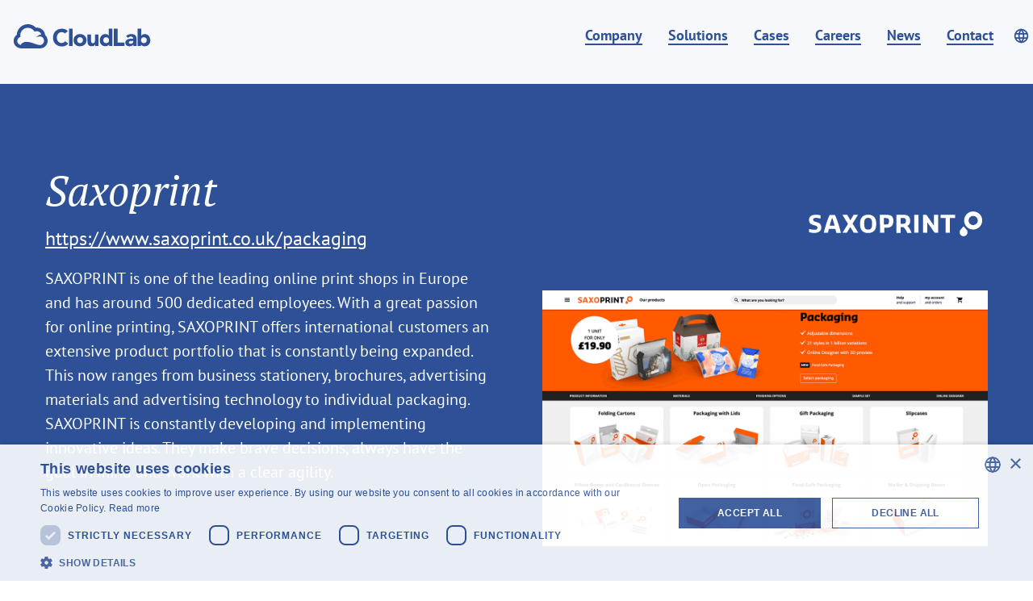

--- FILE ---
content_type: text/html; charset=utf-8
request_url: https://www.cloudlab-solutions.com/customers/saxoprint
body_size: 5536
content:
<!DOCTYPE html><!-- Last Published: Wed Dec 10 2025 13:33:04 GMT+0000 (Coordinated Universal Time) --><html data-wf-domain="www.cloudlab-solutions.com" data-wf-page="65b0fb7486b7177474892586" data-wf-site="6451190652a6712962b073e4" lang="en-US" data-wf-collection="65b0fb7486b717747489247f" data-wf-item-slug="saxoprint"><head><meta charset="utf-8"/><title>Saxoprint: Innovative Print Solutions Powered by CloudLab</title><link rel="alternate" hrefLang="x-default" href="https://www.cloudlab-solutions.com/customers/saxoprint"/><link rel="alternate" hrefLang="en-US" href="https://www.cloudlab-solutions.com/customers/saxoprint"/><link rel="alternate" hrefLang="de-DE" href="https://www.cloudlab-solutions.com/de/customers/saxoprint"/><link rel="alternate" hrefLang="sv-SE" href="https://www.cloudlab-solutions.com/sv/customers/saxoprint"/><link rel="alternate" hrefLang="es-ES" href="https://www.cloudlab-solutions.com/es/customers/saxoprint"/><link rel="alternate" hrefLang="fr-FR" href="https://www.cloudlab-solutions.com/fr/customers/saxoprint"/><meta content="Saxoprint, one of Europe’s leading online print shops, offers a wide range of products. Powered by CloudLab, they provide innovative print solutions." name="description"/><meta content="Saxoprint: Innovative Print Solutions Powered by CloudLab" property="og:title"/><meta content="Saxoprint, one of Europe’s leading online print shops, offers a wide range of products. Powered by CloudLab, they provide innovative print solutions." property="og:description"/><meta content="Saxoprint: Innovative Print Solutions Powered by CloudLab" property="twitter:title"/><meta content="Saxoprint, one of Europe’s leading online print shops, offers a wide range of products. Powered by CloudLab, they provide innovative print solutions." property="twitter:description"/><meta property="og:type" content="website"/><meta content="summary_large_image" name="twitter:card"/><meta content="width=device-width, initial-scale=1" name="viewport"/><meta content="kNyxbWGXZKEZmJRoNEfqB4cgYYSpD4HOOYMi7KNG-Zg" name="google-site-verification"/><link href="https://cdn.prod.website-files.com/6451190652a6712962b073e4/css/cloudlab-solutions.shared.4d725a658.min.css" rel="stylesheet" type="text/css"/><link href="https://cdn.prod.website-files.com/6451190652a6712962b073e4/css/cloudlab-solutions.65b0fb7486b7177474892586-72cb61d4b.min.css" rel="stylesheet" type="text/css"/><script type="text/javascript">!function(o,c){var n=c.documentElement,t=" w-mod-";n.className+=t+"js",("ontouchstart"in o||o.DocumentTouch&&c instanceof DocumentTouch)&&(n.className+=t+"touch")}(window,document);</script><link href="https://cdn.prod.website-files.com/6451190652a6712962b073e4/6451190652a671ef7db074fb_CloudLab_Favicon.png" rel="shortcut icon" type="image/x-icon"/><link href="https://cdn.prod.website-files.com/61ea7d657cc6d37e67384562/62307d934b13c728b6e152e3_CloudLab_Webclip_Icon.png" rel="apple-touch-icon"/><link href="https://www.cloudlab-solutions.com/customers/saxoprint" rel="canonical"/><script async="" src="https://www.googletagmanager.com/gtag/js?id=G-RJBYQCEZ40"></script><script type="text/javascript">window.dataLayer = window.dataLayer || [];function gtag(){dataLayer.push(arguments);}gtag('set', 'developer_id.dZGVlNj', true);gtag('js', new Date());gtag('config', 'G-RJBYQCEZ40');</script><script src="https://www.google.com/recaptcha/api.js" type="text/javascript"></script><script type="text/javascript">!function(f,b,e,v,n,t,s){if(f.fbq)return;n=f.fbq=function(){n.callMethod?n.callMethod.apply(n,arguments):n.queue.push(arguments)};if(!f._fbq)f._fbq=n;n.push=n;n.loaded=!0;n.version='2.0';n.agent='plwebflow';n.queue=[];t=b.createElement(e);t.async=!0;t.src=v;s=b.getElementsByTagName(e)[0];s.parentNode.insertBefore(t,s)}(window,document,'script','https://connect.facebook.net/en_US/fbevents.js');fbq('init', '1011885779837043');fbq('track', 'PageView');</script><!-- Cookie script -->

<script type="text/javascript" charset="UTF-8" async src="//cdn.cookie-script.com/s/69473c9e84534669377b5b18fd8667ec.js"></script></head><body><div data-animation="default" class="c-nav w-nav" data-wf--navbar--variant="base" data-easing2="ease" data-easing="ease" data-collapse="small" data-w-id="c082a483-4131-ee78-6124-8525620f8511" role="banner" data-duration="400"><div class="c-nav_container cc-wide"><div class="c-nav_wrap"><a href="/?r=0" class="c-nav_brand w-nav-brand"><img src="https://cdn.prod.website-files.com/6451190652a6712962b073e4/6451190652a671fccab074e1_CloudLab_Logo.svg" loading="lazy" alt="cloudlab logo link to homepage" class="cc-logo"/><img src="https://cdn.prod.website-files.com/6451190652a6712962b073e4/6451190652a67146c5b0747e_cloudlab-logo-white.svg" loading="lazy" alt="cloudlab logo link to homepage" class="cc-logo is-white"/></a><nav role="navigation" class="c-nav_menu w-nav-menu"><div class="c-menu_wrap"><div class="c-menu_grid"><a href="/company" class="c-nav_item cc-top cc-top_first w-inline-block"><div class="c-nav_number">1</div><div class="c-nav_period">Co</div><div class="c-nav_text">Company</div></a><a href="/solutions" class="c-nav_item cc-top w-inline-block"><div class="c-nav_number">2</div><div class="c-nav_period">So</div><div class="c-nav_text">Solutions</div></a><a href="/services" class="c-nav_item cc-top cc-last w-inline-block"><div class="c-nav_number">3</div><div class="c-nav_period">Se</div><div class="c-nav_text">Services</div></a><a href="/cases" class="c-nav_item cc-first w-inline-block"><div class="c-nav_number">4</div><div class="c-nav_period">St</div><div class="c-nav_text">Stories</div></a><a href="/careers" class="c-nav_item cc-bot_mid w-inline-block"><div class="c-nav_number">5</div><div class="c-nav_period">Ca</div><div class="c-nav_text">Careers</div></a><a href="/news" class="c-nav_item cc-last w-inline-block"><div class="c-nav_number">6</div><div class="c-nav_period">Ne</div><div class="c-nav_text">News</div></a></div></div></nav><div class="c-nav_right"><a href="/company" class="c-nav_link w-inline-block"><div>Company</div><div class="c-button_underline"></div></a><a href="/solutions" class="c-nav_link w-inline-block"><div>Solutions</div><div class="c-button_underline"></div></a><a href="/cases" class="c-nav_link w-inline-block"><div>Cases</div><div class="c-button_underline"></div></a><a href="/careers" class="c-nav_link w-inline-block"><div>Careers</div><div class="c-button_underline"></div></a><a href="/news" class="c-nav_link w-inline-block"><div>News</div><div class="c-button_underline"></div></a><a href="/contact" class="c-nav_link w-inline-block"><div>Contact</div><div class="c-button_underline"></div></a><div class="c-burger_wrap"><div data-w-id="c082a483-4131-ee78-6124-8525620f854e" class="burger w-nav-button"><div class="c-menu_btn"><div class="c-burger"><div data-is-ix2-target="1" class="c-burger_lottie" data-w-id="c082a483-4131-ee78-6124-8525620f8551" data-animation-type="lottie" data-src="https://cdn.prod.website-files.com/6451190652a6712962b073e4/6451190652a6715059b07495_lf30_editor_ag5bnxal.json" data-loop="0" data-direction="1" data-autoplay="0" data-renderer="svg" data-default-duration="1.9833333333333334" data-duration="0" data-ix2-initial-state="0"></div></div></div></div></div><div data-delay="500" data-hover="true" class="wg-dropdown-2 w-dropdown"><div lang="en" class="wg-dd-togle-8 w-dropdown-toggle"><div data-w-id="9b317c56-58f9-2997-acd1-30f88e08c084" class="icon-embed-xxsmall w-embed"><svg xmlns="http://www.w3.org/2000/svg" xmlns:xlink="http://www.w3.org/1999/xlink" aria-hidden="true" role="img" class="iconify iconify--tabler" width="100%" height="100%" preserveAspectRatio="xMidYMid meet" viewBox="0 0 24 24"><g fill="none" stroke="currentColor" stroke-linecap="round" stroke-linejoin="round" stroke-width="2"><path d="M3 12a9 9 0 1 0 18 0a9 9 0 0 0-18 0m.6-3h16.8M3.6 15h16.8"></path><path d="M11.5 3a17 17 0 0 0 0 18m1-18a17 17 0 0 1 0 18"></path></g></svg></div></div><nav class="wg-dd-list-5 w-dropdown-list"><div class="w-locales-list"><div role="list" class="w-locales-items"><div role="listitem" class="w-locales-item"><a hreflang="en-US" href="/customers/saxoprint" aria-current="page" class="wg-dropdown-link-4 w--current">EN</a></div><div role="listitem" class="w-locales-item"><a hreflang="de-DE" href="/de/customers/saxoprint" class="wg-dropdown-link-4">DE</a></div><div role="listitem" class="w-locales-item"><a hreflang="sv-SE" href="/sv/customers/saxoprint" class="wg-dropdown-link-4">SV</a></div><div role="listitem" class="w-locales-item"><a hreflang="es-ES" href="/es/customers/saxoprint" class="wg-dropdown-link-4">ES</a></div><div role="listitem" class="w-locales-item"><a hreflang="fr-FR" href="/fr/customers/saxoprint" class="wg-dropdown-link-4">FR</a></div></div></div></nav></div></div></div></div><div class="weglot-container"></div></div><div class="c-hero cc-customer"><div class="c-container"><div class="c-grid_story"><div id="w-node-_8bd5394e-f05d-e779-0633-10a946c87610-74892586" class="c-story_content"><div class="c-title_wrap cc-story"><h1 class="c-title-1 cc-regular">Saxoprint</h1></div><a href="https://www.saxoprint.co.uk/packaging" target="_blank" class="c-story_link">https://www.saxoprint.co.uk/packaging</a><div class="c-text-wrap cc-story_quote"><div class="c-text-rich-text-_white c-inline-link_white w-richtext"><p>SAXOPRINT is one of the leading online print shops in Europe and has around 500 dedicated employees. With a great passion for online printing, SAXOPRINT offers international customers an extensive product portfolio that is constantly being expanded. This now ranges from business stationery, brochures, advertising materials and advertising technology to individual packaging. SAXOPRINT is constantly developing and implementing innovative ideas. They make brave decisions, always have the goal in mind and work with a clear agility.</p><p>‍</p></div></div><div class="c-button-wrap cc-stories w-condition-invisible"><a href="#The-Customer" class="c-button cc-ghost cc-en w-inline-block"><div>Download (en)</div><div data-is-ix2-target="1" class="c-button_icon" data-w-id="8bd5394e-f05d-e779-0633-10a946c8761d" data-animation-type="lottie" data-src="https://cdn.prod.website-files.com/6451190652a6712962b073e4/6451190652a6711784b074ea_chevron-white.json" data-loop="0" data-direction="1" data-autoplay="0" data-renderer="svg" data-default-duration="1" data-duration="0" data-ix2-initial-state="0"></div></a><a href="#" class="c-button cc-ghost cc-de w-inline-block"><div>Download (de)</div><div data-is-ix2-target="1" class="c-button_icon" data-w-id="8bd5394e-f05d-e779-0633-10a946c87621" data-animation-type="lottie" data-src="https://cdn.prod.website-files.com/6451190652a6712962b073e4/6451190652a6711784b074ea_chevron-white.json" data-loop="0" data-direction="1" data-autoplay="0" data-renderer="svg" data-default-duration="1" data-duration="0" data-ix2-initial-state="0"></div></a></div></div><div id="w-node-_8bd5394e-f05d-e779-0633-10a946c87622-74892586" class="c-client_logo-wrap"><img src="https://cdn.prod.website-files.com/6451190652a671c969b07414/65097d163f321d0d9577d3d2_Saxoprint_W.svg" loading="lazy" alt="" class="image-2"/><a href="https://www.saxoprint.co.uk/packaging" target="_blank" class="c-customer_hero-link w-inline-block"><img src="https://cdn.prod.website-files.com/6451190652a671c969b07414/64dca64f10991839fa159f7c_Saxoprint.webp" loading="lazy" alt="" sizes="100vw" srcset="https://cdn.prod.website-files.com/6451190652a671c969b07414/64dca64f10991839fa159f7c_Saxoprint-p-500.webp 500w, https://cdn.prod.website-files.com/6451190652a671c969b07414/64dca64f10991839fa159f7c_Saxoprint-p-800.webp 800w, https://cdn.prod.website-files.com/6451190652a671c969b07414/64dca64f10991839fa159f7c_Saxoprint-p-1080.webp 1080w, https://cdn.prod.website-files.com/6451190652a671c969b07414/64dca64f10991839fa159f7c_Saxoprint.webp 1200w"/></a></div></div></div></div><div class="c-casestudy_wrap w-condition-invisible"><section id="The-Customer" class="c-section"><div class="c-container"><div class="w-layout-grid c-grid_halves"><img height="420" loading="lazy" id="w-node-_976631c4-4349-4311-b1e6-06077c96f5e9-74892586" src="" alt="" class="w-dyn-bind-empty"/><div id="w-node-_976631c4-4349-4311-b1e6-06077c96f5d7-74892586" class="c-wrap cc-story_content"><div class="c-title_wrap cc-story_content"><h2 class="c-title-2">Daniel Ackermann</h2></div><div class="c-text-wrap"><div class="rich-text-block w-dyn-bind-empty w-richtext"></div></div></div></div></div></section><section id="The-Task" class="c-section"><div class="c-container"><div id="w-node-_976631c4-4349-4311-b1e6-06077c96f5ec-74892586" class="c-wrap cc-story_content"><div class="c-title_wrap cc-story_content"><h2 class="c-title-2">The Project</h2></div><div class="c-text-wrap"><div class="w-dyn-bind-empty w-richtext"></div></div></div></div></section><section id="Implementation" class="c-section"><div class="c-container"><div id="w-node-_976631c4-4349-4311-b1e6-06077c96f600-74892586" class="c-wrap cc-story_content"><div class="c-title_wrap cc-story_content"><h2 class="c-title-2">Implementation</h2></div><div class="c-text-wrap"><div class="w-dyn-bind-empty w-richtext"></div></div></div></div></section></div><div class="c-section cc-cta"><div class="c-container"><div class="c-section_wrap cc-center"><div class="c-cta"><div class="c-cta_content"><div class="c-titlte-wrap cc-home_cta"><h2 class="c-title-2 cc-title-2">Have we sparked your interest?</h2></div><div class="c-text-wrap cc-cta"><p class="c-text-2">We would be happy to discuss your requirements with you or show you a solution concept in a personal web demo.<br/></p></div><div class="c-button-wrap"><a href="/contact" class="c-button cc-white w-inline-block"><div>CONTACT</div><div data-is-ix2-target="1" class="c-button_icon" data-w-id="6a6a425b-6caa-0b2e-eb7d-bbc2627c00be" data-animation-type="lottie" data-src="https://cdn.prod.website-files.com/6451190652a6712962b073e4/6451190652a6715e06b074e9_chevron-white.json" data-loop="0" data-direction="1" data-autoplay="0" data-renderer="svg" data-default-duration="1" data-duration="0" data-ix2-initial-state="0"></div></a></div></div></div></div></div></div><div class="c-footer"><div class="c-container cc-wide"><div class="c-footer_grid"><div class="c-wrap cc-footer"><a href="/?r=0" target="_blank" class="footer-logo__wrap w-inline-block"><img src="https://cdn.prod.website-files.com/6451190652a6712962b073e4/6451190652a67146c5b0747e_cloudlab-logo-white.svg" loading="lazy" alt="CloudLab white Logo" class="c-logo-4"/></a><div class="c-text-wrap cc-footer"><p class="paragraph-12">CloudLab develops innovative and flexible online solutions for the graphic arts industry. After the great success of the web-to-print system <a href="https://web-to-printq.com/" class="c-inline-link_white-2">printQ</a>, CloudLab revolutionized digital packaging design with <a href="https://www.packagingdesignsoftware.com/" class="c-inline-link_white-2">packQ</a>. The <a href="https://brandq.com/" class="c-inline-link_white-2">brandQ</a> marketing tool also enables effective brand management. Everything is modular, expandable, enormously scalable - and from a single source.</p></div><div class="c-button-wrap-4 cc-footer"><a href="/contact" class="c-button cc-footer w-inline-block"><div>Contact</div><div data-is-ix2-target="1" class="c-button_icon" data-w-id="a3a190c3-01de-c7b2-5f8d-bc97116b0980" data-animation-type="lottie" data-src="https://cdn.prod.website-files.com/6311b8f3eb49e8839998242b/6311b8f3eb49e8173698253b_chevron-white.json" data-loop="0" data-direction="1" data-autoplay="0" data-renderer="svg" data-default-duration="1" data-duration="0" data-ix2-initial-state="0"></div></a></div></div><div><div class="c-title_wrap cc-footer"><h2 class="c-title-2">Have we sparked your interest?</h2></div><div class="c-footer_contact"><div class="footer-block-card"><div><strong>CloudLab Headquarters</strong><br/>Gerberstrasse 1<br/>44135 Dortmund, Germany<br/><a href="tel:+4923160001717" class="c-footer-inline">+49 231 6000 1717</a><br/><a href="mailto:info@cloudlab-solutions.com" class="c-footer-inline">info@cloudlab-solutions.com</a></div></div><div class="footer-block-card"><div><strong>CloudLab Americas </strong><br/>71 Bradley Road, Suite 4F<br/>Madison, CT 06443, USA<br/><a href="https://+14752619662" class="c-footer-inline">+1 (475) 261-9662</a><br/><a href="mailto:americas@cloudlab-solutions.com" class="c-footer-inline">americas@cloudlab-solutions.com</a></div></div><div class="footer-block-card cc-last"><div><strong>CloudLab Nordics</strong><br/>PO Box 3318<br/>11273 Stockholm, Sweden<br/><a href="tel:+46852519950" class="c-footer-inline">+46 8 525 199 50</a><br/><a href="mailto:nordics@cloudlab-solutions.com" class="c-footer-inline">nordics@cloudlab-solutions.com</a></div></div><div class="footer-block-card"><div><div class="hidden">New York City, US<br/>2 Washington Street<br/>+1 (949 687 5133)</div></div></div></div></div></div><div class="c-footer_menu"><div class="c-footer_legal"><a href="/imprint" class="c-footer_legal-link">Imprint</a><a href="/data-policy" class="c-footer_legal-link">Privacy policy</a></div><div class="c-social"><a href="https://www.linkedin.com/company/cloudlab-ag" target="_blank" class="c-icon_wrap w-inline-block"><img src="https://cdn.prod.website-files.com/6451190652a6712962b073e4/6451190652a6719a8db074e6_icons8-linkedin-2.svg" loading="lazy" alt="LinkedIn blue icon" class="c-social-icon"/></a><a href="https://www.youtube.com/@CloudLab-Solutions" target="_blank" class="c-icon_wrap w-inline-block"><img src="https://cdn.prod.website-files.com/6451190652a6712962b073e4/6451190652a6714073b074e3_62163b5fc64ed34ca49cbe9f_YouTube-icon-white.svg" loading="lazy" alt="YouTube blue icon" class="c-social-icon"/></a><a href="https://www.facebook.com/cloudlabAG/" target="_blank" class="c-icon_wrap w-inline-block"><img src="https://cdn.prod.website-files.com/6451190652a6712962b073e4/6451190652a6717ef9b074e7_icons8-facebook-f.svg" loading="lazy" alt="Facebook blue icon" class="c-social-icon"/></a><a href="https://www.instagram.com/cloudlab.ag/?hl=de" target="_blank" class="c-icon_wrap w-inline-block"><img src="https://cdn.prod.website-files.com/6451190652a6712962b073e4/6451190652a6719818b074df_62163b5fabb25095e435dfe5_Instagram-icon-white.svg" loading="lazy" alt="Instagram blue icon" class="c-social-icon"/></a></div></div></div><div class="w-embed"><style>
.cookiescript_badge {
  display: hidden;
}
</style></div></div><script src="https://d3e54v103j8qbb.cloudfront.net/js/jquery-3.5.1.min.dc5e7f18c8.js?site=6451190652a6712962b073e4" type="text/javascript" integrity="sha256-9/aliU8dGd2tb6OSsuzixeV4y/faTqgFtohetphbbj0=" crossorigin="anonymous"></script><script src="https://cdn.prod.website-files.com/6451190652a6712962b073e4/js/cloudlab-solutions.13e1c382.4eef00fb90ab731d.js" type="text/javascript"></script><style>
.w-slider-dot {
  background color: #bcc0dd;
}
.w-slider-dot.w-active {
  background color: #2d5096;
}
</style><script src="https://hubspotonwebflow.com/assets/js/form-124.js" type="text/javascript" integrity="sha384-bjyNIOqAKScdeQ3THsDZLGagNN56B4X2Auu9YZIGu+tA/PlggMk4jbWruG/P6zYj" crossorigin="anonymous"></script><script src="https://cdn.prod.website-files.com/6451190652a6712962b073e4%2F6470f5217e03b0faa8a404de%2F65705423a2b8810aa49974f2%2Fhs_trackcode_26698514-1.0.6.js" type="text/javascript"></script></body></html>

--- FILE ---
content_type: text/css
request_url: https://cdn.prod.website-files.com/6451190652a6712962b073e4/css/cloudlab-solutions.65b0fb7486b7177474892586-72cb61d4b.min.css
body_size: 9193
content:
:root{--styleguide-components_ui-styles---radius--large:0px;--styleguide-components---color-scheme-1--background-primary:var(--styleguide-components_primitives---colors--white);--styleguide-components---color-scheme-1--text-primary:var(--styleguide-components_primitives---colors--blue);--styleguide-components---color-scheme-1--background-accent:var(--styleguide-components_primitives---colors--blue);--styleguide-components---color-scheme-1--text-alternate:var(--styleguide-components_primitives---colors--white);--dark-slate-blue:#2d5096;--white:#fff;--light-steel-blue:#bcc0dd;--royal-blue:#586eac;--alice-blue:#dbe2ee;--grey:#757575;--cornflower-blue:#8996c6;--styleguide-components---color-scheme-1--text-secondary:var(--styleguide-components_primitives---colors--light-blue);--styleguide-components---color-scheme-1--border-primary:var(--styleguide-components_primitives---colors--blue);--styleguide-components---color-scheme-1--border-secondary:var(--styleguide-components_primitives---colors--white);--styleguide-components---color-scheme-1--background-secondary:var(--styleguide-components_primitives---colors--neutral-lightest);--styleguide-components_primitives---colors--white:#fff;--styleguide-components_primitives---colors--neutral-lightest:#eee;--styleguide-components_primitives---colors--neutral-lighter:#ccc;--styleguide-components_primitives---colors--neutral-light:#aaa;--styleguide-components_primitives---colors--neutral:#666;--styleguide-components_primitives---colors--neutral-dark:#444;--styleguide-components_primitives---colors--neutral-darker:#222;--styleguide-components_primitives---colors--neutral-darkest:black;--styleguide-components_typography---font-styles--heading:system-ui,-apple-system,BlinkMacSystemFont,"Segoe UI",Roboto,Oxygen,Ubuntu,Cantarell,"Fira Sans","Droid Sans","Helvetica Neue",sans-serif;--styleguide-components_primitives---colors--blue:#2d5096;--styleguide-components_typography---font-styles--body:system-ui,-apple-system,BlinkMacSystemFont,"Segoe UI",Roboto,Oxygen,Ubuntu,Cantarell,"Fira Sans","Droid Sans","Helvetica Neue",sans-serif;--styleguide-components_primitives---colors--light-blue:#8996c6;--styleguide-components_primitives---opacity--transparent:transparent;--styleguide-components_primitives---opacity--white-5:#ffffff0d;--styleguide-components_primitives---opacity--white-10:#ffffff1a;--styleguide-components_primitives---opacity--white-15:#ffffff26;--styleguide-components_primitives---opacity--white-20:#fff3;--styleguide-components_primitives---opacity--white-30:#ffffff4d;--styleguide-components_primitives---opacity--white-40:#fff6;--styleguide-components_primitives---opacity--white-50:#ffffff80;--styleguide-components_primitives---opacity--white-60:#fff9;--styleguide-components_primitives---opacity--neutral-darkest-5:#0000000d;--styleguide-components_primitives---opacity--neutral-darkest-10:#0000001a;--styleguide-components_primitives---opacity--neutral-darkest-15:#00000026;--styleguide-components_primitives---opacity--neutral-darkest-20:#0003;--styleguide-components_primitives---opacity--neutral-darkest-30:#0000004d;--styleguide-components_primitives---opacity--neutral-darkest-40:#0006;--styleguide-components_primitives---opacity--neutral-darkest-50:#00000080;--styleguide-components_primitives---opacity--neutral-darkest-60:#0009;--styleguide-components_ui-styles---radius--medium:0px;--styleguide-components_ui-styles---radius--small:0px;--styleguide-components_ui-styles---stroke--border-width:1px;--styleguide-components_ui-styles---stroke--divider-width:1px}body{color:#444;margin-top:0;margin-bottom:0;font-family:Cloudlab Sans,sans-serif;font-size:1rem;font-style:normal;line-height:1.2}h2{margin-top:20px;margin-bottom:10px;font-size:32px;font-weight:400;line-height:1.2}h3{margin-top:20px;margin-bottom:10px;font-size:24px;font-weight:700;line-height:30px}p{margin-bottom:10px;font-size:1.25rem;line-height:1.5}a{color:var(--dark-slate-blue);text-decoration:underline}ul{margin-top:0;margin-bottom:10px;padding-left:40px}li{margin-bottom:.5rem;font-size:1.25rem;line-height:1.5}em{font-style:italic}blockquote{border-left:5px solid #e2e2e2;margin-bottom:10px;padding:10px 20px;font-family:Cloudlab Serif,sans-serif;font-size:18px;line-height:22px}.w-layout-grid{grid-row-gap:16px;grid-column-gap:16px;grid-template-rows:auto auto;grid-template-columns:1fr 1fr;grid-auto-columns:1fr;display:grid}.c-nav{background-color:#fffffff5;width:100%;height:104px;position:fixed;inset:0% 0% auto;overflow:visible}.c-nav:where(.w-variant-17d026e1-aa20-44dd-5b97-a7349149850f){background-color:var(--dark-slate-blue)}.c-nav.cc-stories{background-color:var(--dark-slate-blue);display:block}.c-nav.cc-lp{z-index:9999;background-color:#ffffff85;display:block;position:relative}.c-nav.cc-blue{background-color:var(--dark-slate-blue)}.c-menu_btn{border:2px solid var(--dark-slate-blue);color:var(--dark-slate-blue);text-transform:uppercase;flex-direction:row;align-items:center;height:52px;padding:9px 16px;font-size:.9rem;font-weight:700;display:flex}.cc-logo{height:32px;display:block}.cc-logo:where(.w-variant-17d026e1-aa20-44dd-5b97-a7349149850f){filter:brightness(0%)invert()}.cc-logo.is-white{display:none}.c-wrap{flex-direction:column;width:100%}.c-wrap.cc-hero-block{z-index:100;color:#fff;align-items:flex-start;max-width:none;display:flex;position:relative}.c-wrap.cc-quote{justify-content:flex-start;align-items:center;max-width:360px;display:flex}.c-wrap.cc-footer{z-index:100;color:#fff;flex-direction:column;justify-content:flex-start;align-items:flex-start;height:100%;display:flex;position:relative}.c-wrap.cc-medium{max-width:1100px}.c-wrap.cc-preview{text-align:center;justify-content:center;align-items:center;margin-top:2rem;display:flex}.c-wrap.cc-forward{text-align:center;justify-content:center;align-items:center;display:flex}.c-wrap.cc-img{justify-content:center;align-items:center;display:flex}.c-wrap.cc-story_list{align-items:flex-start;padding-top:3.5rem;display:flex}.c-wrap.cc-carerrs_cta{align-items:flex-end;display:flex}.c-wrap.cc-footer{z-index:100;color:#fff;z-index:100;z-index:100;flex-direction:column;justify-content:flex-start;align-items:flex-start;height:100%;display:flex;position:relative}.c-wrap.cc-story_content{align-items:flex-start;font-style:normal;display:flex}.c-wrap.cc-story_content.ccc-top{padding-top:30px}.c-wrap.cc-story_content.ccc_buttom{padding:0 0 30px}.c-wrap.cc-footer{z-index:100;color:#fff;z-index:100;justify-content:space-between;align-items:flex-start;height:100%;display:flex;position:relative}.c-text-2{margin-top:0;margin-bottom:0;font-size:1.25rem;line-height:1.5}.c-text-2.cc-blue{direction:ltr;color:var(--dark-slate-blue);text-align:left}.c-nav_brand{align-items:flex-end;margin-right:2rem;padding-top:20px;padding-bottom:20px;display:flex}.c-nav_brand.w--current{padding-top:0;padding-bottom:0}.c-section{z-index:10;color:var(--dark-slate-blue);flex-flow:column;justify-content:space-between;align-items:center;padding-top:60px;padding-bottom:2rem;font-style:normal;display:flex}.c-section.cc-outro{background-color:#f0f0f0;padding-top:120px;padding-bottom:120px}.c-section.cc-stories{background-color:#0000;padding-top:96px;padding-bottom:96px}.c-section.cc-preview{margin-bottom:-120px;padding-top:160px;padding-bottom:96px;display:block;overflow:hidden}.c-section.cc-forward{color:var(--dark-slate-blue);background-color:#fff;padding-top:96px;padding-bottom:96px;overflow:hidden}.c-section.cc-contact{padding-top:196px;padding-bottom:64px}.c-section.cc-job{padding-top:124px;position:relative}.c-section.hidden{overflow:hidden}.c-section.cc-blog{padding-top:210px}.c-section.cc-careers_last{background-color:#0000;margin-bottom:-75px;padding-top:4em;padding-bottom:0}.c-section.cc-history{background-color:var(--white);position:relative}.c-section.cc-history_last{background-color:var(--white);height:20vh;position:relative}.c-section.cc-jobs,.c-section.cc-careers_img{padding-top:0;padding-bottom:0}.c-section.cc-team{padding-top:0;overflow:hidden}.c-section.bg-blue{background-color:var(--dark-slate-blue);color:var(--white);display:block}.c-section.cc-cta{padding-top:120px;padding-bottom:120px}.c-title-2{margin-top:0;margin-bottom:1rem;font-family:Cloudlab Serif,sans-serif;font-size:2.5rem;font-style:italic;font-weight:400;line-height:1;display:block;overflow:visible}.c-title-2.cc-title-2{color:var(--white)}.c-title-1{margin-top:0;margin-bottom:0;font-size:3.25rem;font-weight:700;line-height:1}.c-title-1.cc-serif{font-family:Cloudlab Serif,sans-serif;font-style:italic;font-weight:400}.c-title-1.cc-regular{font-weight:400}.c-container{object-fit:contain;width:100%;max-width:1200px;height:100%;margin-bottom:0;margin-left:auto;margin-right:auto;padding-left:1rem;padding-right:1rem;font-style:normal;display:block}.c-container.cc-team{max-width:100vw;position:static;overflow:hidden}.c-container.cc-sticky{grid-column-gap:2rem;grid-row-gap:2rem;align-items:flex-start;display:flex}.c-container.cc-wide{max-width:1300px;padding-left:1rem;padding-right:1rem}.c-nav_container{justify-content:space-between;align-items:center;width:100%;max-width:1250px;height:100%;margin-left:auto;margin-right:auto;padding-left:1rem;padding-right:1rem}.c-nav_container.cc-wide{width:1300px;max-width:1300px;height:86px;margin-top:10px}.c-nav_container.cc-wide:where(.w-variant-17d026e1-aa20-44dd-5b97-a7349149850f){display:flex}.c-nav_menu{background-color:#2d5096f2;justify-content:center;align-items:center;width:100%;height:90vh;display:none}.c-burger{flex-direction:column;justify-content:center;align-items:center;width:32px;height:32px;margin-right:2rem;display:flex;overflow:hidden}.c-hero.cc-home{background-image:url(https://cdn.prod.website-files.com/6451190652a6712962b073e4/691c71f7da722c13833b3484_home-hero-3.png);background-position:100% 70%;background-repeat:no-repeat;background-size:cover;height:70vh;margin-top:100px;position:relative}.c-hero.cc-careers{z-index:10;background-color:#fff;height:100vh;position:relative}.c-hero.cc-story{background-color:var(--dark-slate-blue);color:#fff;padding-top:120px}.c-hero.cc-contact{grid-column-gap:16px;grid-row-gap:16px;color:var(--white);-webkit-text-fill-color:inherit;object-fit:fill;background-color:#e2e6f0;background-image:url(https://d3e54v103j8qbb.cloudfront.net/img/background-image.svg),url(https://d3e54v103j8qbb.cloudfront.net/img/background-image.svg);background-position:50% 100%,50%;background-repeat:repeat,repeat;background-size:cover,auto;background-clip:border-box;flex-flow:column;grid-template-rows:auto auto;grid-template-columns:1fr 1fr;grid-auto-columns:1fr;justify-content:flex-end;align-items:flex-start;height:80vh;padding-top:0;padding-bottom:0;display:flex;position:static}.c-hero.cc-job{background-image:url(https://cdn.prod.website-files.com/6451190652a6712962b073e4/6451190652a671721db0751e_Operations.avif);background-position:50% 0;background-repeat:no-repeat;background-size:cover;flex-direction:column;justify-content:flex-end;align-items:flex-start;height:80vh;display:flex;position:relative}.c-hero.cc-integration{background-color:var(--dark-slate-blue);color:#fff;height:85vh;padding-top:120px}.c-hero.cc-team{background-color:var(--dark-slate-blue);color:#fff;height:auto;padding-top:164px;padding-bottom:0}.c-hero.cc-location{background-color:var(--dark-slate-blue);color:#fff;height:85vh;padding-top:0}.c-hero.cc-lp{background-color:var(--dark-slate-blue);color:var(--white);padding-top:96px;padding-bottom:96px}.c-hero.cc-customer{background-color:var(--dark-slate-blue);color:#fff;background-color:var(--dark-slate-blue);padding-top:210px;padding-bottom:120px}.c-title_wrap.cc-hero-block{margin-bottom:2rem;font-family:Cloudlab Sans,sans-serif}.c-title_wrap.cc-reference{color:var(--dark-slate-blue);margin-bottom:4rem}.c-title_wrap.cc-news{color:var(--dark-slate-blue);margin-bottom:.5rem;font-family:Cloudlab Serif,sans-serif;font-style:italic;font-weight:400}.c-title_wrap.cc-stories{color:var(--dark-slate-blue);margin-bottom:1rem}.c-title_wrap.cc-dffg{margin-bottom:4rem}.c-title_wrap.cc-hero_block{margin-bottom:1rem}.c-title_wrap.cc-testimonial{color:#fff;margin-bottom:1rem}.c-title_wrap.cc-jobs{color:var(--dark-slate-blue);text-align:center}.c-title_wrap.cc-integration{color:#fff;margin-bottom:1rem}.c-title_wrap.cc-section,.c-title_wrap.cc-lp{margin-bottom:1rem}.c-title_wrap.cc-drupa{color:var(--dark-slate-blue);margin-bottom:1rem}.c-title_wrap.cc-story{color:#fff;margin-bottom:1rem;font-family:Cloudlab Serif,sans-serif;font-style:italic;font-weight:400}.c-title_wrap.cc-story_content{color:var(--dark-slate-blue);margin-bottom:1rem}.c-title_wrap.cc-footer{color:var(--white);height:48px;margin-bottom:1rem}.c-grid_halves{grid-column-gap:64px;grid-row-gap:64px;grid-template-rows:auto;grid-template-columns:1fr 1fr;grid-auto-columns:1fr;grid-auto-flow:row;justify-items:center;width:100%;font-weight:400;display:grid}.c-grid_halves.cc-references{grid-column-gap:16px;grid-row-gap:16px}.c-grid_halves.cc-center,.c-grid_halves.cc-services{align-items:center}.c-grid_halves.cc-fordward{grid-column-gap:16px;grid-row-gap:16px}.burger{padding-left:32px;padding-right:32px}.burger.w--open{background-color:#0000}.c-nav_item{color:#fff;letter-spacing:3.125px;text-transform:uppercase;border:2px solid #fff;flex-direction:column;justify-content:center;align-items:center;width:210px;height:210px;padding:21px;font-size:.8rem;text-decoration:none;display:flex;position:relative}.c-nav_item.cc-top.cc-top_first,.c-nav_item.cc-first{border-right-style:none}.c-nav_item.cc-top{border-bottom-style:none}.c-nav_item.cc-top.cc-top_first,.c-nav_item.cc-first{border-right-style:none}.c-nav_item.cc-last{border-left-style:none}.c-menu_grid{grid-column-gap:0px;grid-row-gap:0px;grid-template-rows:auto auto;grid-template-columns:1fr 1fr 1fr;grid-auto-columns:1fr;display:grid}.c-menu_wrap{justify-content:center;align-items:center;width:100%;height:100%;display:flex}.c-nav_number{font-size:1rem;line-height:1;position:absolute;inset:6px 6px auto auto}.c-nav_period{color:var(--light-steel-blue);letter-spacing:normal;text-transform:none;font-size:3.125rem;font-weight:700;text-decoration:none}.c-nav_right{align-items:center;display:flex}.c-burger_lottie{color:var(--dark-slate-blue)}.c-button-wrap{grid-column-gap:2rem;grid-row-gap:2rem;align-items:center;display:flex}.c-button-wrap.cc-solutions{margin-top:2rem;margin-bottom:2rem}.c-button-wrap.cc-stories{margin-bottom:2rem}.c-button-wrap.cc-stories.cc-hidden{display:none}.c-nav_wrap{flex-flow:row;justify-content:space-between;align-items:center;width:100%;height:69px;padding-top:10px;padding-bottom:10px;display:flex}.c-social-icon{flex:none;width:100%;height:100%}.c-icon_wrap{background-color:var(--white);flex:none;justify-content:center;align-items:center;width:24px;height:24px;margin-left:1rem;padding:2px;transition:opacity .2s cubic-bezier(.645,.045,.355,1);display:flex}.c-icon_wrap:hover{opacity:.75}.footer-block-card{color:#fff;flex-direction:column;align-items:flex-start;margin-right:2rem;line-height:1.5;display:flex}.footer-block-card.cc-last{margin-right:0}.hidden{display:none}.c-footer-inline{color:#fff}.c-story_content{flex-direction:column;justify-content:center;align-items:flex-start;height:100%;display:flex}.c-nav_text{position:absolute;inset:auto 0% 1rem}.c-button_icon{flex:none;width:32px;height:32px}.c-footer{background-color:var(--dark-slate-blue);padding-top:64px;padding-bottom:32px;overflow:hidden}.c-footer_grid{grid-column-gap:2.75rem;grid-row-gap:2.75rem;grid-template-rows:auto;grid-template-columns:.5fr 1fr;grid-auto-columns:1fr;align-items:start;width:100%;height:100%;margin-bottom:4rem;display:grid}.c-text-wrap.cc-job{margin-bottom:2rem}.c-text-wrap.cc-job_description{margin-bottom:1rem;display:none}.c-text-wrap.cc-home_cta{margin-bottom:3rem}.c-text-wrap.cc-subtitle{max-width:640px}.c-text-wrap.cc-integration{margin-bottom:2rem;font-family:Cloudlab Serif,sans-serif;font-style:italic;font-weight:400}.c-text-wrap.cc-member-position{flex-direction:column;align-items:flex-start;margin-bottom:1rem;display:flex}.c-text-wrap.cc-member{margin-bottom:.5rem}.c-text-wrap.cc-map{max-width:640px}.c-text-wrap.cc-feature{max-width:480px}.c-text-wrap.cc-section{margin-bottom:1rem}.c-text-wrap.cc-story_quote{margin-bottom:2rem;font-family:Cloudlab Sans,sans-serif;font-style:normal;font-weight:400}.c-text-wrap.cc-cta{max-width:580px;margin-bottom:2rem}.c-text-wrap.cc-footer{max-width:420px;margin-bottom:1rem}.c-social{justify-content:flex-end;align-items:center;display:flex}.c-footer_menu{justify-content:space-between;align-items:center;display:flex}.c-footer_legal{align-items:center;display:flex}.c-footer_legal-link{color:#fff;margin-right:2rem;text-decoration:none;transition:opacity .2s cubic-bezier(.645,.045,.355,1)}.c-footer_legal-link:hover{opacity:.75}.c-grid_story{grid-column-gap:64px;grid-row-gap:64px;grid-template-rows:auto;grid-template-columns:1fr 1fr;grid-auto-columns:1fr;align-content:end;justify-items:center;width:100%;display:grid}.c-nav_link{color:var(--dark-slate-blue);align-items:center;padding:.5rem 1rem;font-size:1.125rem;font-weight:700;text-decoration:none;display:block;overflow:hidden}.c-nav_link:where(.w-variant-17d026e1-aa20-44dd-5b97-a7349149850f){color:var(--white)}.c-nav_link.cc-white{color:#fff}.c-story_link{color:var(--white);margin-bottom:1rem;font-size:1.5rem;line-height:1.5;display:flex}.c-titlte-wrap.cc-home_cta,.c-titlte-wrap.cc-cta,.c-titlte-wrap.cc-home_cta{margin-bottom:1rem}.c-inline-link_white{color:var(--white)}.c-section_wrap{width:100%}.c-section_wrap.cc-center{justify-content:center;align-items:center;display:flex}.c-burger_wrap,.weglot-container{display:none}.c-button{color:#fff;letter-spacing:3.25px;text-transform:uppercase;background-color:#2d5096;justify-content:space-between;align-items:center;padding:16px 32px;font-size:.9rem;font-weight:700;text-decoration:none;display:flex}.c-button.cc-white{background-color:var(--white);color:var(--dark-slate-blue);text-transform:uppercase}.c-button.cc-ghost{padding-bottom:30px;padding-left:0}.c-button.cc-footer{background-color:var(--white);color:var(--dark-slate-blue);text-transform:uppercase;padding:12px 16px 12px 24px}.c-client_logo-wrap{flex-direction:column;justify-content:center;align-items:flex-end;display:flex}.c-cta{z-index:500;background-color:var(--dark-slate-blue);color:var(--white);text-align:center;flex-direction:column;align-items:center;width:70%;margin-left:auto;margin-right:auto;padding:64px 32px;display:flex;position:relative}.c-cta_content{flex-direction:column;justify-content:center;align-items:center;max-width:760px;display:flex}.icon-embed-xxsmall{flex-direction:column;justify-content:center;align-items:center;width:21px;height:21px;display:flex}.icon-embed-xxsmall.cc-white{color:#fff}.c-button_underline{background-color:var(--dark-slate-blue);height:1.5px;position:relative;bottom:0;left:0;right:0}.paragraph-12{font-size:1rem}.footer-logo__wrap{height:48px;margin-bottom:1rem}.c-inline-link_white-2{opacity:1;color:#fff}.c-footer_contact{grid-column-gap:.75rem;grid-row-gap:.75rem;justify-content:flex-start;align-items:flex-start;width:100%;margin-bottom:1rem;display:flex}.c-logo-4{height:38px}.c-button-wrap-4{align-items:center;display:flex}.c-button-wrap-4.cc-footer{margin-bottom:1rem}.image-2{height:150px;padding-bottom:15px}.rich-text-block{text-transform:none;font-family:Cloudlab Serif,sans-serif;font-style:normal;font-weight:400;text-decoration:none}.c-text-rich-text-_white{color:var(--white)}.wg-dropdown-2{flex-direction:column;align-items:stretch;width:auto;font-weight:700}.wg-dd-togle-8{z-index:1;color:#2d5096;flex-direction:column;justify-content:center;align-items:center;width:100%;padding:10px .5rem;transition:color .2s;display:flex}.wg-dd-togle-8:where(.w-variant-17d026e1-aa20-44dd-5b97-a7349149850f){color:#fff}.wg-dd-togle-8:hover{color:#2d5096}.wg-dd-togle-8.w--open{color:#2d5096;padding-right:.5rem}.wg-dd-list-5{transform-origin:100% 0;background-color:#fff;padding-top:2.5rem;padding-bottom:.5rem;inset:-.5rem auto auto 0%;overflow:hidden;box-shadow:0 3px 11px -1px #4049ff1c}.wg-dd-list-5.w--open{box-shadow:3px 3px 11px -1px #4049ff0d}.wg-dropdown-link-4{color:#2d5096;justify-content:center;align-items:center;height:2rem;padding:0 .5rem;text-decoration:none;transition:color .2s cubic-bezier(.645,.045,.355,1);display:flex}.wg-dropdown-link-4:hover{color:#fff;background-color:#2d5096}@media screen and (min-width:1920px){.c-hero.cc-home{background-size:cover;height:70vh}.div-block-3d_preview,.div-block-3d_preview-2,.div-block-3d_preview-3,.div-block-3d_preview-4{position:absolute}}@media screen and (max-width:991px){.styleguide-components--heading-style-h1{font-size:3.25rem}.styleguide-components--padding-section-large{padding-top:6rem;padding-bottom:6rem}.styleguide-components--header1_content{grid-column-gap:4rem;grid-row-gap:4rem;grid-template-columns:1fr;grid-auto-flow:row;min-height:auto}.c-menu_btn{width:52px;padding-left:10px;padding-right:10px}.c-title-3{font-size:28px}.c-rich-content{padding-top:20px}.cc-logo{flex:none}.c-wrap.cc-hero-block{max-width:100%}.c-wrap.cc-carerrs_cta{align-items:flex-start}.c-title-5{font-size:20px}.c-nav_brand{flex:none;margin-left:4px}.c-section.cc-preview{margin-bottom:-96px;padding-top:160px}.c-section.cc-blog{padding-top:96px}.c-title-4{font-size:24px}.c-title-2{font-size:42px}.c-title-1{font-size:3.2rem}.c-container,.c-nav_container{padding-left:21px;padding-right:21px}.c-nav_container.cc-wide{width:100%}.c-burger{margin-right:0}.c-grid_halves{grid-column-gap:32px;grid-row-gap:32px}.burger{display:block}.c-period.cc-hero{inset:18% -34% 0% auto}.c-period.cc-hero.cc-solutions{top:200px}.slider-button-left:hover,.slider-button-right:hover{background-position:50%}.c-hero_content.cc-hero_period{padding:16px 32px}.c-hero_quote{font-size:1.6rem}.c-quote.cc-stories{padding-left:0}.c-footer_grid{grid-template-columns:1fr}.c-footer_menu{width:100%;padding-right:1rem}.c-footer_legal{padding-top:16px;padding-bottom:16px}.content-wrap-left{padding-left:0;padding-right:0}.c-contact_form-wrap{margin-top:20px}.c-contact_form-wrap.cc-event{width:100%;max-width:100%}.c-contact{grid-template-columns:1fr}.c-hero_banner{width:75vw;height:auto;min-height:20vw;padding-left:64px;padding-right:64px}.c-hero_banner.cc-standard{width:75vw;min-height:auto}.c-grid_story{grid-template-columns:1fr}.c-hero_block{align-items:flex-start;width:80%;height:auto;padding-left:64px;padding-right:64px;bottom:-18vh}.margin-bottom{margin-top:0;margin-left:0;margin-right:0}.padding-vertical{padding-left:0;padding-right:0}.c-team_info{margin-top:0;margin-left:0;margin-right:0}.blogpost3_content{margin-bottom:3rem}.c-testimonial{z-index:500;position:relative}.c-client_logo.cc-testimonial{position:relative}.c-nav_link{margin-left:.5rem;margin-right:.5rem;font-size:1rem;display:none}.c-loop_item{margin-right:1rem}.m-hero{padding-top:160px;padding-bottom:80px}.m-hero_content{margin-left:0}.c-home_cta{width:75%}.c-testimonial_name{font-size:32px}.c-testimonial_text{font-size:1.2rem}.c-intro.cc-home{display:none}.c-team_slider{height:24vh}.faq-question-wrap{padding-left:20px;padding-right:20px}.c-faq_wrap{grid-template-columns:1fr 4fr}.c-grid_integration,.c-member_grid{grid-template-columns:1fr}.c-team_title{font-size:70px}.c-team_focus,.c-team_lan{font-size:24px}.c-container-3{padding-left:32px;padding-right:32px}.c-grid_location{grid-template-columns:1fr}.c-burger_wrap{display:block}.c-hero_grid{grid-template-rows:auto auto;grid-template-columns:1.5fr}.c-loop_item-2{margin-right:1rem}.c-cta{width:75%}.icon-embed-xxsmall{width:30px;height:30px}.c-button_link,.c-nav_link-2{margin-left:.5rem;margin-right:.5rem;font-size:1rem}.c-event_contact-people{grid-column-gap:2rem;grid-row-gap:2rem}.c-content_block{width:75%}.text-block-5{font-size:.8rem}.c-container-5{padding-left:10px;padding-right:10px}.c-event_banner-wrap{grid-column-gap:.5rem;grid-row-gap:.5rem;justify-content:space-between;align-items:flex-start;font-size:.8rem}.c-event_banner{color:#fff;background-image:linear-gradient(#0000,#0000);margin-left:auto;margin-right:auto;padding-left:.125rem;padding-right:.125rem;position:static}.c-event_title{padding-right:104px}.c-event_banner-card{grid-column-gap:.5rem;grid-row-gap:.5rem;justify-content:flex-start;align-items:flex-start}.c-hero_event{padding-bottom:20px}.c-hero_event.cc-drupa{min-height:78vh}.text-block-6{font-size:.8rem}.icon-embed-small{width:2.5rem;height:2.5rem}.c-container-6{padding-left:21px;padding-right:21px}.c-container-6.cc-sticky{display:block}.c-event_form-title{padding-left:0;padding-right:0}.c-event_schedule{max-width:100%}.c-event_contact-image{width:8rem;height:8rem;margin-right:11px}.c-event_contact-name{font-size:1rem}.c-nav_link-phone{margin-left:.5rem;margin-right:.5rem;font-size:1rem}.c-nav_brand-3{flex:none;margin-left:4px}.c-grid_halves-2{grid-column-gap:32px;grid-row-gap:32px}.c-title-wrap-6.cc-section{margin-bottom:3rem}.c-grid_halves-3{grid-column-gap:32px;grid-row-gap:32px}.c-grid_halves-3.cc-features{grid-column-gap:2rem;grid-row-gap:0rem;grid-column-gap:2rem;grid-row-gap:0rem}.c-number-2.locations,.c-number-2.clients,.c-number-2.employees,.c-number-2.countries,.c-number-2.locations,.c-number-2.clients,.c-number-2.employees,.c-number-2.countries{font-size:7rem}.c-grid_halves-4{grid-column-gap:32px;grid-row-gap:32px}.c-title-wrap-9.cc-section{margin-bottom:3rem}.c-grid_halves-5{grid-column-gap:32px;grid-row-gap:32px}.c-grid_halves-5.cc-features{grid-column-gap:2rem;grid-row-gap:0rem;grid-column-gap:2rem;grid-row-gap:0rem}.hs-form-field{margin-right:0}.c-logo-4{flex:none}.c-container-7{padding-left:21px;padding-right:21px}.c-title-1-3{font-size:64px}.form-columns-2-2{display:block}.image-3,.image-4{max-width:100%}.div-block-2{height:70px;padding-bottom:0}.hero_image_drupa{object-fit:cover;width:100%;max-width:100%;height:250px;padding-bottom:0}.div-block-3{object-fit:cover;justify-content:center;align-items:center;display:flex;position:static}.italic-text-2{font-size:1.8rem}.c-event_banner-drupa{background-color:var(--dark-slate-blue);color:#fff;background-image:linear-gradient(#0000,#0000);margin-left:auto;margin-right:auto;padding-left:.125rem;padding-right:.125rem;position:static}.c-title-2-2{font-size:42px}.container-demo{padding-left:30px;padding-right:30px}.spline-scene{width:100%;height:60vh}.container-demo-2{padding-left:30px;padding-right:30px}.section-demo-2{display:block}.container-demo-3{padding-left:30px;padding-right:30px}.card-3{height:100%;display:none}.card-3.is-screen{width:auto;display:block}.div-block-3d_preview-3{transform:translate3d(61px,16px,-300px)}.div-block-11{transform:translate3d(-61px,-79px,-204px)}.div-block-3d_preview-4{transform:translate3d(61px,16px,-300px)}.c-event_title-copy{padding-right:104px}.header_spline-wrapper{object-fit:cover;justify-content:center;align-items:center;display:none;position:relative}.calendar_empty{height:70px;padding-bottom:0}.image-11{width:100%}.padding-section-large{padding-top:6rem;padding-bottom:6rem}.event-item-header6_component{grid-row-gap:4rem;grid-template-columns:1fr;grid-auto-flow:row;min-height:auto}.heading-style-h2{font-size:2.75rem}.margin-top{margin-bottom:0;margin-left:0;margin-right:0}.spacer-large{padding-top:2.5rem}.spacer-xlarge{padding-top:3.5rem}.spacer-xxlarge{padding-top:4.5rem}.spacer-huge{padding-top:5rem}.spacer-xhuge{padding-top:6rem}.spacer-xxhuge{padding-top:7.5rem}.contact_header-grid{flex-flow:column;grid-template-rows:auto;grid-template-columns:1.25fr 1fr;grid-auto-columns:1fr;grid-auto-flow:row;min-height:auto;display:grid}.form-columns-2-4{display:block}.contact_title{font-size:64px}.padding-section-large-2{padding-top:4rem;padding-bottom:4rem}.contact-form_wrapper{flex-flow:column;display:flex}.form-columns-2{display:block}}@media screen and (max-width:767px){.styleguide-components--text-size-medium{font-size:1rem}.styleguide-components--heading-style-h1{font-size:2.5rem}.styleguide-components--padding-section-large{padding-top:4rem;padding-bottom:4rem}.styleguide-components--spacer-small{padding-top:1.25rem}.styleguide-components--spacer-medium{padding-top:1.5rem}.styleguide-components--header1_content{grid-column-gap:3rem;grid-row-gap:3rem}.c-menu_btn{padding-left:10px;padding-right:10px}.c-title-3{font-size:24px;line-height:38px}.c-text-1{font-size:16px;line-height:28px}.c-text-2{font-size:15px}.c-title-5{font-size:18px;line-height:30px}.c-section.cc-stories{padding-top:42px;padding-bottom:42px}.c-section.cc-preview{margin-bottom:-42px}.c-section.cc-careers_last{margin-bottom:0;padding-bottom:0}.c-title-4{font-size:20px;line-height:36px}.c-title-2{font-size:40px;line-height:44px}.c-container{padding-left:24px;padding-right:24px}.c-container.cc-sticky{flex-direction:column}.c-burger{margin-right:0}.c-hero.cc-home{background-position:64%}.c-grid_halves{grid-column-gap:16px;grid-row-gap:16px;grid-template-columns:1fr}.c-grid_halves.cc-references,.c-grid_halves.cc-fordward,.c-grid_halves.cc-references,.c-grid_halves.cc-fordward{grid-template-columns:1fr 1fr}.burger{padding-right:0}.c-nav_item,.c-nav_item.cc-top,.c-nav_item.cc-top.cc-top_first,.c-nav_item.cc-top,.c-nav_item.cc-top.cc-top_first,.c-nav_item.cc-top.cc-top_first{width:164px;height:164px}.c-nav_number{font-size:.9rem}.c-period.cc-hero{width:196px;height:196px}.c-period.cc-hero.w--current{top:244px}.footer-block-card{margin-bottom:2rem;margin-right:0}.swiper-slide.flow-ninja-team-swiper-slide{height:320px}.fnt-slider-buttons-wrapper{grid-column-gap:40px;grid-row-gap:40px;grid-template-rows:auto;grid-template-columns:1fr 1fr;grid-auto-columns:1fr;display:grid}.slider-button-left,.slider-button-right{background-size:16px;width:48px;height:48px}.flow-ninja-team-swiper{margin-bottom:32px}.fnt-slide-content{flex:none}.fnt-swiper-image{height:320px}.fnt-gradient,.flow-ninja-member-info{display:block}.c-period_label{font-size:3.5rem}.c-period_text{font-size:1rem;bottom:16px}.c-hero_content.cc-hero_period{padding:32px 16px 0 32px}.c-hero_quote{font-size:1.5rem}.c-story_content{flex-flow:column;max-width:100%}.c-testimonial_logo{height:86px}.c-footer_grid{grid-column-gap:32px;grid-row-gap:32px}.content-wrap-left{padding-left:0;padding-right:0}.c-hero_banner{width:75vw;padding-top:32px;padding-bottom:32px;padding-right:32px}.c-hero_block{padding:32px}.c-hero_block.cc-desktop{bottom:-12.8vh}.text-size-large{font-size:1.125rem}.margin-bottom{margin-top:0;margin-left:0;margin-right:0}.text-size-medium{font-size:1rem}.c-team_img-wrap{height:360px}.padding-vertical{padding-left:0;padding-right:0}.c-team_info{margin-top:0;margin-left:0;margin-right:0}.blogpost3_content{margin-bottom:2rem}.timeline_item{grid-template-columns:64px 1fr;width:100%}.timeline_progress{left:6px}.timeline_centre{justify-content:flex-start}.margin-bottom-xlarge{margin-bottom:48px}.timeline_date-text{margin-bottom:24px;font-size:36px}.timeline_left{text-align:left}.timeline_text{font-size:20px}.c-timeline_right{text-align:left}.timeline_date-wrap{margin-bottom:24px;font-size:36px}.c-testimonial_content{padding-top:32px;padding-bottom:32px}.c-client_logo.cc-testimonial{margin-bottom:1rem}.c-grid_testimonial{grid-template-columns:1fr}.c-nav_link{display:none}.c-job_item{margin-bottom:1.5rem;padding:1.5rem}.c-slider_nav{width:100%;display:none;inset:auto 0% -75px auto}.c-prev,.next{width:50%}.c-home_cta{width:100%;margin-bottom:0;top:0}.name.slider-large{font-size:30px}.services.slider-large{font-size:15px}.c-testimonial_name{font-size:40px;line-height:44px}.c-testimonial_text{font-size:16px;line-height:28px}.c-intro.cc-home{display:none}.c-faq_wrap{grid-template-rows:auto auto;grid-template-columns:1fr}.c-member_info{grid-template-columns:1fr;max-width:100%}.c-team_title{font-size:52px;line-height:52px}.c-team_focus,.c-team_lan{font-size:20px;line-height:36px}.c-team_location{font-size:16px;line-height:28px}.c-burger_wrap{display:flex}.c-cta{width:100%;margin-bottom:0;top:0}.c-button_link,.c-nav_link-2,.c-map-2,.c-section-2.cc-backgroundimage,.c-section-2.cc-backgroundimage{display:none}.c-event_contact-people{flex-direction:column;justify-content:space-between;align-items:flex-start}.c-content_block{width:100%;margin-bottom:0;top:0}.c-content_block.cc-event{justify-content:space-between;align-items:center;padding-top:2rem;padding-bottom:2rem}.text-block-5{font-size:1rem}.c-container-5{padding-left:10px;padding-right:10px;font-size:1rem}.c-event_banner-wrap{grid-column-gap:1rem;grid-row-gap:1rem;flex-flow:row;justify-content:space-between;align-items:flex-start;display:block}.c-event_banner{justify-content:space-between;align-items:center}.text-block-4{font-size:1rem}.c-event_title{padding-right:0;font-size:1.8rem;line-height:1.4}.c-event_banner-card{justify-content:flex-start;align-self:auto;align-items:flex-start;margin-bottom:17px;font-size:1rem}.c-hero_event.cc-drupa{padding-left:10px;padding-right:10px}.icon-embed-small{justify-content:center;align-items:center}.c-container-6{padding-left:24px;padding-right:24px}.c-event_form-title{padding-left:0;padding-right:0}.c-text-2-4{font-size:15px}.c-event_contact-image{border-radius:5rem;width:5rem;height:5rem}.c-text-2-7{font-size:15px}.c-nav_link-phone{display:none}.c-grid_halves-2,.c-grid_halves-3{grid-column-gap:16px;grid-row-gap:16px;grid-template-columns:1fr}.c-number-2,.c-number-2.locations,.c-number-2.clients,.c-number-2.employees,.c-number-2.countries,.c-number-2.locations,.c-number-2.clients,.c-number-2.employees,.c-number-2.countries{font-size:4rem}.c-grid_halves-4,.c-grid_halves-5{grid-column-gap:16px;grid-row-gap:16px;grid-template-columns:1fr}.hs_submit{flex-direction:column;align-items:flex-end;padding-bottom:9px}.hs-form-field{margin-bottom:1rem}.c-footer_contact{flex-direction:column}.c-container-7{padding-left:24px;padding-right:24px}.hs-button-2{font-size:1.125rem}.c-title-1-3{font-size:52px;line-height:52px}.form-columns-2-2{display:block}.c-location_info{grid-column-gap:1rem;grid-row-gap:1rem;flex-wrap:nowrap}.c-location_title{font-size:1.25rem}.c-location_block{font-size:.9rem}.c-job_block{width:100%}.c-process_grid{grid-template-columns:1fr}.c-process_card{flex-direction:column;width:240px}.c-process_end{width:100%;height:32px;inset:auto 0% 0% 50%;transform:rotate(90deg)}.c-process_start{width:500px;max-width:none;top:0%;bottom:auto;right:0%;transform:rotate(90deg)}.image-3{margin-bottom:0}.recaptcha{margin-bottom:24px;margin-left:0;margin-right:0}.text-field_q-stack_calender{font-size:.8rem}.text-field_q-stack_calender.cc-small{white-space:normal;overflow-wrap:normal;object-fit:fill;font-size:.7rem;position:static;left:0}.text-field_q-stack_calender.cc-friday{padding:5px}.q-stack_calender_cell{justify-content:space-between;padding:4px 0}.div-block-2{grid-column-gap:0px;grid-row-gap:0px;justify-content:center;align-items:center;font-size:.9rem}.q-stack_calender_cell-top{grid-column-gap:4px;grid-row-gap:4px;padding-left:0;padding-right:0}.checkbox_calender{border:1px solid var(--dark-slate-blue);margin-top:0}.hero_image_drupa{height:242px}.c-event_banner-drupa{justify-content:space-between;align-items:center;width:90%}.logo_event_drupa{height:40px}.form-textblock{padding-top:10px;padding-bottom:10px}.checkbox_customer{border:1px solid var(--dark-slate-blue);margin-top:0}.c-title-2-2{font-size:40px;line-height:44px}.container-demo,.container-demo-2{padding-left:20px;padding-right:20px}.section-demo-2{display:block}.container-demo-3{padding-bottom:0;padding-left:20px;padding-right:20px}.card-3{height:100%}.div-block-3d_preview-3{transform:translate3d(61px,74px,-300px)}.div-block-11{height:443px;transform:translate3d(-61px,-79px,-277px)}.div-block-3d_preview-4{transform:translate3d(61px,74px,-300px)}.c-event_title-copy{padding-right:0;font-size:1.8rem;line-height:1.4}.calendar_empty{grid-column-gap:0px;grid-row-gap:0px;justify-content:center;align-items:center;font-size:.9rem}.event-item-header6_metatag-list{grid-column-gap:1rem;grid-row-gap:1rem;margin-top:1.25rem}.padding-section-large{padding-top:4rem;padding-bottom:4rem}.event-item-header6_component{grid-row-gap:3rem}.heading-style-h2{font-size:2.25rem}.margin-top{margin-bottom:0;margin-left:0;margin-right:0}.spacer-xsmall{padding-top:.75rem}.spacer-small{padding-top:1.25rem}.spacer-medium{padding-top:1.5rem}.spacer-large{padding-top:2rem}.spacer-xlarge{padding-top:2.5rem}.spacer-xxlarge{padding-top:3rem}.spacer-huge{padding-top:3.5rem}.spacer-xhuge{padding-top:4rem}.spacer-xxhuge{padding-top:5rem}.form_input-3.is-select-input{height:3rem}.feature_icon-hero-2{width:12rem;height:12rem}.form-columns-2-4{display:block}.contact_title{font-size:52px;line-height:52px}.contact_paragraph{font-size:1.25rem;line-height:28px}.padding-section-large-2{padding-top:4rem;padding-bottom:4rem}.hs-button{font-size:1.125rem}.form-columns-2{display:block}}@media screen and (max-width:479px){.styleguide-components--header1_content{grid-template-columns:1fr}.c-menu_btn{width:50px;height:47px;padding-left:2px;padding-right:2px}.c-title-3{font-size:20px;line-height:34px}.cc-logo{height:35px}.c-wrap.cc-carerrs_cta{flex-direction:column}.c-wrap.cc-footer{max-width:320px}.c-text-2{font-size:1.125rem}.c-nav_brand{margin-left:0;margin-right:0;padding-left:0}.c-section{padding-top:2rem;padding-bottom:2rem}.c-section.cc-preview{margin-bottom:0;padding-top:0;padding-bottom:0}.c-section.cc-forward{padding-top:42px;padding-bottom:0}.c-section.cc-job{padding-top:120px}.c-section.cc-careers_last{margin-bottom:0;padding-bottom:42px}.c-title-2{font-size:32px;line-height:36px}.c-title-1{font-size:2.5rem}.c-container{padding-left:16px;padding-right:16px}.c-title-wrap.cc-job,.c-title-wrap.cc-member{margin-bottom:0}.c-title-wrap.cc-job,.c-title-wrap.cc-member{margin-bottom:0}.c-title-wrap.cc-job_page{margin-bottom:1rem}.c-menu_text{font-size:.8rem}.c-burger{width:54px;height:56px;margin-right:0}.c-hero.cc-home{background-position:67% 0;background-size:auto;height:auto}.c-hero.cc-careers{height:auto}.c-hero.cc-job{height:55vh}.c-title_wrap.cc-hero-block{margin-bottom:1rem}.c-title_wrap.cc-reference{margin-bottom:0}.c-title_wrap.cc-footer{height:auto;margin-bottom:2rem}.c-grid_halves{grid-column-gap:16px;grid-row-gap:16px;grid-template-columns:1fr;justify-items:stretch;max-width:100%}.c-grid_halves.cc-fordward{grid-template-columns:1fr}.client-logo.cc-original,.client-logo.cc-blue,.client-logo.cc-original,.client-logo.cc-blue{height:auto}.burger{padding:8px 16px}.c-nav_item{border-right-style:none}.c-nav_item.cc-top.cc-last{border-style:none solid solid;border-color:transparent transparent transparent var(--white);border-style:none solid solid;border-color:#0000 #0000 #0000 #fff}.c-nav_item.cc-top{border-bottom-style:solid;border-right-style:solid}.c-nav_item.cc-top.cc-last{border-style:none solid solid;border-color:transparent transparent transparent var(--white);border-style:none solid solid;border-color:#0000 #0000 #0000 #fff}.c-nav_item.cc-top.cc-top_first{border-bottom-style:solid}.c-nav_item.cc-top.cc-last{border-style:none solid solid;border-color:transparent transparent transparent var(--white);border-style:none solid solid;border-color:#0000 #0000 #0000 #fff}.c-nav_item.cc-first{border-top-style:none;border-bottom-style:none;border-right-style:solid}.c-nav_item.cc-last{border-left-style:solid;border-right-style:solid}.c-menu_grid{grid-template-columns:1fr 1fr}.c-nav_number,.c-burger_lottie{font-size:.9rem}.c-button-wrap.cc-stories{flex-direction:column;align-items:flex-start}.c-button-wrap.cc-hero{grid-column-gap:0rem;grid-row-gap:0rem;flex-direction:column;align-items:flex-start}.c-nav_top{display:block}.c-period.cc-hero{width:164px;height:164px;inset:auto 0% 0%}.c-period.cc-hero.w--current{inset:auto 0% 0%}.footer-block-card.cc-last{margin-bottom:0}.c-hero_bg.cc-hero_period{width:100%;height:50vh}.c-hero_wrap.cc-careers{grid-column-gap:16px;grid-row-gap:16px;grid-column-gap:16px;grid-row-gap:16px;grid-template-rows:auto auto;grid-template-columns:1fr;grid-auto-columns:1fr;display:grid}.c-period_label{font-size:3rem}.c-period_text{font-size:.9rem;bottom:16px}.c-hero_content.cc-hero_period{justify-content:flex-start;width:100%;height:auto;padding:32px 16px}.c-hero_content.cc-event{justify-content:center;align-items:flex-start}.c-hero_quote{max-width:none}.c-section_title.cc-center{align-items:flex-start}.c-news_wrap{flex-direction:column;margin-bottom:4rem}.c-news_thumb,.c-news_content{max-width:100%}.c-story_thumb{width:100%;max-width:300px;height:auto;min-height:420px}.c-story_content{width:100%;max-width:300px}.c-quote.cc-stories.cc-blue{max-width:100%}.c-testimonial_logo{height:86px}.c-news_preview{height:auto;min-height:210px}.c-button_icon{flex:none}.c-footer_grid{grid-template-columns:1fr;margin-bottom:2rem}.c-social{width:100%}.c-footer_menu{flex-direction:column;align-items:flex-start}.c-footer_legal{flex-direction:column;justify-content:center;align-items:flex-start}.c-footer_legal-link{margin-bottom:.5rem}._2-questions-wrap{grid-column-gap:0rem;grid-row-gap:0rem;flex-direction:column;justify-content:space-between;align-items:flex-start;width:100%}.c-contact_form-wrap{width:100%;max-width:100%;padding-left:0;padding-right:0}.contact-method-wrap{flex-direction:column;align-items:flex-start}.c-form_field{width:100%}.contact-icon{min-width:22px;min-height:22px}.contact-method{margin-bottom:10px}.c-hero_banner{align-items:flex-start;width:100vw;height:auto;padding:32px 16px}.c-hero_banner.cc-standard{width:100vw;padding-left:16px;padding-right:16px}.c-grid_story{max-width:100vw}.c-hero_block{width:100%;bottom:-19.9vh}.c-hero_block.cc-desktop{padding-left:6%;padding-right:6%;display:block;position:relative;bottom:0}.margin-bottom{margin-top:0;margin-left:0;margin-right:0}.padding-vertical{padding-left:0;padding-right:0}.c-team_info{margin-top:0;margin-left:0;margin-right:0}.c-career_list{grid-template-columns:1fr}.c-share_wrap{width:100%;margin-bottom:2rem;padding-left:0}.c-text-split{grid-template-columns:1fr}.overlay-fade-bottom,.overlay-fade-top{background-image:none}.timeline_item{grid-template-columns:48px 1fr}.timeline_image-wrapper.margin-bottom-medium{background-image:none;background-position:0 0;background-size:auto}.margin-bottom-medium{margin-bottom:24px}.c-testimonial_img{width:100%}.c-testimonial_content{padding-top:32px;padding-bottom:32px}.c-client_logo.cc-testimonial{margin-bottom:1rem}.c-grid_testimonial{grid-template-columns:1fr}.c-loop_item{height:56px}.m-hero{padding-top:120px;padding-bottom:40px}.fs-slider_collection-list{padding-top:0}.c-prev,.next{width:50%}.c-story_link{max-width:100%}.c-home_cta{padding-left:16px;padding-right:16px}.c-home_cta.cc-careers{width:100%}.slider-this-is-copied-to-slide{flex-direction:column}.name{font-size:18px}.slider-inner-content{align-items:center;margin-left:0}.c-testimonial_name{font-size:32px;line-height:36px}.c-intro.cc-home{background-color:var(--dark-slate-blue);color:var(--white);background-color:var(--dark-slate-blue);padding-top:42px;padding-bottom:42px}.fs-slider_collection-list-wrapper{display:none}.c-integration_link,.c-integration_img-wrap{max-width:100%}.c-faq_title{flex:1}.c-grid_integration{max-width:100vw}.c-member_info{width:100%;max-width:100vw}.c-member_grid{max-width:100vw}.c-team_title{font-size:40px}.c-container-3{padding-left:16px;padding-right:16px;position:relative}.c-grid_location{max-width:100vw}.c-title-big{font-size:32px}.c-text-large{text-align:left;margin-top:15px;font-size:1rem}.c-loop_item-2{width:86px}.c-cta{padding-left:16px;padding-right:16px}.c-nav_top-block-2{justify-content:flex-start;align-items:center}.c-nav_contact_block-2{justify-content:flex-end}.c-form_field-2{width:100%;margin-bottom:.8rem}.c-section-2{padding-top:42px;padding-bottom:42px}.c-content_block{padding-left:16px;padding-right:16px}.text-block-5{font-size:.8rem}.c-container-5{padding-left:16px;padding-right:16px}.c-event_banner-wrap{flex-direction:column;align-items:flex-start}.c-event_banner{margin-top:.125rem;position:static}.text-block-4{font-size:.8rem}.c-event_title{margin-bottom:0;font-size:1.6rem;line-height:1.2}.c-hero_event{min-height:auto;padding-top:120px;padding-bottom:0}.c-hero_event.cc-drupa{padding-top:8rem}.text-block-6{font-size:.8rem}.icon-embed-small{width:2rem;height:2rem}.c-contact_form{width:100%}.c-contact_form.cc-event{grid-column-gap:0px;grid-row-gap:0px;grid-column-gap:0px;grid-row-gap:0px;grid-template-rows:auto;grid-template-columns:1fr;grid-auto-columns:1fr;width:100%;display:grid}.c-container-6{padding-left:16px;padding-right:16px}.c-timelot{padding-top:.5rem;padding-bottom:.5rem}.c-event_day-title{font-size:1.5rem}.c-text-2-4{font-size:1.125rem}.c-form_disclaimer{margin-top:10px;margin-bottom:20px}.c-text-2-7{font-size:1.125rem}.c-mail_icon{width:21px}.c-nav_item_wrap{grid-column-gap:.5rem;grid-row-gap:.5rem;color:#2d5096;flex:none;justify-content:flex-end;align-items:center;font-weight:700;text-decoration:none;display:flex}.c-nav_brand-3{margin-left:0;margin-right:0;padding-left:0}.c-grid_halves-2{grid-column-gap:16px;grid-row-gap:16px;grid-template-columns:1fr}.c-title-wrap-6.cc-section{margin-bottom:1.5rem}.c-grid_halves-3{grid-column-gap:16px;grid-row-gap:16px;grid-template-columns:1fr}.c-card.cc-feature{margin-bottom:2rem;padding:1.5rem}.c-title-small{margin-top:0;margin-bottom:0;font-size:1.5rem}.c-grid_numbers-2{grid-column-gap:16px;grid-row-gap:16px;flex-direction:column;grid-template-rows:auto auto;grid-template-columns:1fr 1fr;grid-auto-columns:1fr;display:grid}.c-number-2.locations,.c-number-2.clients,.c-number-2.employees,.c-number-2.countries,.c-number-2.locations,.c-number-2.clients,.c-number-2.employees,.c-number-2.countries{font-size:3rem}.c-grid_halves-4{grid-column-gap:16px;grid-row-gap:16px;grid-template-columns:1fr}.c-text-medium{font-size:1rem}.c-title-wrap-9.cc-section{margin-bottom:1.5rem}.c-grid_halves-5{grid-column-gap:16px;grid-row-gap:16px;grid-template-columns:1fr}.c-title-wrap-11.cc-card{margin-bottom:1rem}.c-logo-4{height:25px}.c-container-7{padding-left:16px;padding-right:16px;position:static}.c-hero_grid-3{grid-template-columns:1fr}.c-hero-2.cc-contact{padding-top:8rem;padding-bottom:2rem}.c-title-1-3{font-size:40px}.c-location_info{flex-direction:column;align-items:flex-start}.c-location_icon{width:2rem;height:2rem}.c-career_grid{grid-template-columns:1fr}.collection-list,.collection-list-wrapper-2{max-width:100%}.quick-stack{grid-column-gap:4px;grid-row-gap:4px;padding-left:0;padding-right:0}.text-field_q-stack_calender{font-size:.8rem}.q-stack_calender_cell-top{display:none}.checkbox_calender{width:28px;height:28px}.cell,.cell-2{display:none}.checkbox-field-2{object-fit:fill}.field-label{margin-top:6px}.checkbox-no{margin-bottom:15px}.italic-text-2{font-size:1.6rem}.c-event_banner-drupa{width:100%;margin-top:.125rem;position:static}.headline-feature{font-size:1.2rem}.checkbox_customer{width:28px;height:28px}.field-text{margin-top:6px;margin-bottom:.75rem}.c-title-2-2{font-size:32px;line-height:36px}.c-title-2-2.is-drupa-form{margin-bottom:1.5rem}.section-rotation{padding-top:30px;padding-bottom:20px}.container-demo{padding-left:10px;padding-right:10px}.section-demo{padding-top:30px;padding-bottom:20px}.container-demo-2{padding-left:10px;padding-right:10px}.section-demo-2{padding-top:30px;padding-bottom:20px}.container-demo-3{padding-left:10px;padding-right:10px}.c-event_title-copy{margin-bottom:0;font-size:1.6rem;line-height:1.2}.drupa_seclect{text-align:center;font-size:16px}._2colform.is-buttons{grid-template-columns:1fr}.event-item-header6_metatag-list{grid-template-rows:auto auto}.event-item-header6_component{grid-row-gap:3rem;grid-template-columns:1fr}.margin-top{margin-bottom:0;margin-left:0;margin-right:0}.drupa_form-label{margin-top:1rem;margin-bottom:1rem}.contact_header-grid{grid-template-columns:1fr;display:flex}.blog-post5-header_title-wrapper{margin-bottom:2rem}.form_input-3.is-select-input{height:3rem}.hs_submit-2{flex-flow:column;justify-content:space-between;align-items:stretch}.contact_header-image-wrapper.hide-mobile-portrait{display:none}.contact_title{font-size:3rem}.recaptcha-3{align-self:stretch}.contact_paragraph{font-size:1.25rem;line-height:1.5}.contact-form_wrapper,.hs-button{width:100%}}#w-node-_8bd5394e-f05d-e779-0633-10a946c87610-74892586{grid-area:span 1/span 1/span 1/span 1;align-self:center}#w-node-_8bd5394e-f05d-e779-0633-10a946c87622-74892586{align-self:start}#w-node-_976631c4-4349-4311-b1e6-06077c96f5e9-74892586{grid-area:span 1/span 1/span 1/span 1}#w-node-_976631c4-4349-4311-b1e6-06077c96f5d7-74892586{grid-area:span 1/span 1/span 1/span 1;align-self:center}#w-node-_976631c4-4349-4311-b1e6-06077c96f5ec-74892586,#w-node-_976631c4-4349-4311-b1e6-06077c96f600-74892586{grid-area:span 1/span 1/span 1/span 1}@media screen and (max-width:991px){#w-node-_8bd5394e-f05d-e779-0633-10a946c87622-74892586{justify-self:start}}

--- FILE ---
content_type: image/svg+xml
request_url: https://cdn.prod.website-files.com/6451190652a6712962b073e4/6451190652a671fccab074e1_CloudLab_Logo.svg
body_size: 1722
content:
<?xml version="1.0" encoding="utf-8"?>
<!-- Generator: Adobe Illustrator 26.1.0, SVG Export Plug-In . SVG Version: 6.00 Build 0)  -->
<svg version="1.1" id="Ebene_1" xmlns="http://www.w3.org/2000/svg" xmlns:xlink="http://www.w3.org/1999/xlink" x="0px" y="0px"
	 viewBox="0 0 289.4 53.5" style="enable-background:new 0 0 289.4 53.5;" xml:space="preserve">
<style type="text/css">
	.st0{fill:#2D5096;}
	.st1{fill:none;}
</style>
<g>
	<g>
		<path class="st0" d="M107.7,20.9c-0.8-0.9-1.7-1.6-2.8-2.1c-1.1-0.5-2.4-0.7-3.8-0.7c-1.5,0-2.8,0.3-4,0.8
			c-1.2,0.6-2.3,1.3-3.2,2.4c-0.9,1-1.6,2.2-2.1,3.6c-0.5,1.4-0.8,2.9-0.8,4.5c0,1.7,0.3,3.2,0.8,4.5c0.5,1.4,1.2,2.6,2.1,3.6
			c0.9,1,1.9,1.8,3.2,2.4s2.5,0.8,3.9,0.8c1.6,0,3-0.3,4.2-1c1.2-0.7,2.2-1.6,3-2.8l6.5,4.8c-1.5,2.1-3.4,3.6-5.7,4.6
			c-2.3,1-4.6,1.5-7,1.5c-2.7,0-5.3-0.4-7.6-1.3c-2.3-0.9-4.3-2.1-6-3.7c-1.7-1.6-3-3.5-3.9-5.8c-0.9-2.3-1.4-4.8-1.4-7.6
			s0.5-5.4,1.4-7.6c0.9-2.3,2.3-4.2,3.9-5.8c1.7-1.6,3.7-2.8,6-3.7c2.3-0.9,4.8-1.3,7.6-1.3c1,0,2,0.1,3.1,0.3
			c1.1,0.2,2.1,0.5,3.2,0.9c1,0.4,2,0.9,3,1.6c1,0.7,1.8,1.5,2.6,2.4L107.7,20.9z"/>
		<path class="st0" d="M116.4,10.9h7.4v36h-7.4V10.9z"/>
		<path class="st0" d="M125.8,34.8c0-1.9,0.3-3.7,1-5.2c0.7-1.6,1.6-2.9,2.9-4c1.2-1.1,2.6-2,4.3-2.6c1.6-0.6,3.4-0.9,5.2-0.9
			s3.6,0.3,5.2,0.9c1.6,0.6,3.1,1.4,4.3,2.6c1.2,1.1,2.2,2.4,2.9,4c0.7,1.6,1,3.3,1,5.2c0,1.9-0.3,3.7-1,5.2c-0.7,1.6-1.6,2.9-2.9,4
			c-1.2,1.1-2.6,2-4.3,2.6c-1.6,0.6-3.4,0.9-5.2,0.9s-3.6-0.3-5.2-0.9c-1.6-0.6-3.1-1.4-4.3-2.6c-1.2-1.1-2.2-2.4-2.9-4
			C126.1,38.5,125.8,36.8,125.8,34.8z M133.2,34.8c0,1.8,0.5,3.3,1.6,4.4c1,1.1,2.5,1.7,4.4,1.7c1.9,0,3.3-0.6,4.4-1.7
			c1-1.1,1.6-2.6,1.6-4.4c0-1.8-0.5-3.3-1.6-4.4c-1-1.1-2.5-1.7-4.4-1.7c-1.9,0-3.3,0.6-4.4,1.7C133.8,31.6,133.2,33,133.2,34.8z"/>
		<path class="st0" d="M177.7,46.9h-7.1v-3.3h-0.1c-0.3,0.5-0.6,0.9-1,1.4c-0.4,0.5-0.9,0.9-1.5,1.2c-0.6,0.4-1.3,0.7-2,0.9
			c-0.8,0.2-1.6,0.3-2.5,0.3c-1.9,0-3.4-0.3-4.6-0.9c-1.2-0.6-2.1-1.4-2.7-2.4c-0.6-1-1.1-2.2-1.3-3.6c-0.2-1.4-0.3-2.9-0.3-4.5
			V22.8h7.4v11.8c0,0.7,0,1.4,0.1,2.2c0,0.7,0.2,1.4,0.4,2.1c0.2,0.6,0.6,1.1,1.1,1.5c0.5,0.4,1.2,0.6,2.2,0.6s1.7-0.2,2.3-0.5
			c0.6-0.3,1.1-0.8,1.4-1.4c0.3-0.6,0.5-1.2,0.6-2c0.1-0.7,0.1-1.5,0.1-2.3v-12h7.4V46.9z"/>
		<path class="st0" d="M206.3,46.9h-6.8v-3.2h-0.1c-0.3,0.4-0.7,0.9-1.2,1.3c-0.5,0.4-1,0.9-1.7,1.2c-0.6,0.4-1.4,0.7-2.1,0.9
			c-0.8,0.2-1.6,0.3-2.4,0.3c-1.8,0-3.4-0.3-4.9-0.9c-1.5-0.6-2.7-1.5-3.7-2.6c-1-1.1-1.8-2.4-2.4-3.9c-0.6-1.5-0.8-3.2-0.8-5
			c0-1.7,0.3-3.3,0.8-4.8c0.5-1.5,1.2-2.9,2.2-4.1c0.9-1.2,2.1-2.1,3.4-2.9c1.4-0.7,2.9-1.1,4.6-1.1c1.6,0,3,0.2,4.3,0.7
			c1.3,0.5,2.4,1.3,3.3,2.5h0.1V10.9h7.4V46.9z M199.4,34.8c0-1.8-0.5-3.3-1.6-4.4c-1-1.1-2.5-1.7-4.4-1.7s-3.3,0.6-4.4,1.7
			c-1,1.1-1.6,2.6-1.6,4.4c0,1.8,0.5,3.3,1.6,4.4c1,1.1,2.5,1.7,4.4,1.7s3.3-0.6,4.4-1.7C198.9,38.1,199.4,36.7,199.4,34.8z"/>
		<path class="st0" d="M209.5,10.9h7.7v28.9h14.3v7.1h-22.1V10.9z"/>
		<path class="st0" d="M249.6,43.9L249.6,43.9c-0.9,1.3-2,2.2-3.4,2.8c-1.4,0.6-2.8,0.8-4.3,0.8c-1.1,0-2.2-0.2-3.3-0.5
			c-1-0.3-2-0.8-2.8-1.4c-0.8-0.6-1.4-1.4-1.9-2.3c-0.5-0.9-0.7-2-0.7-3.2c0-1.4,0.3-2.6,0.8-3.5c0.5-1,1.2-1.8,2.1-2.4
			c0.9-0.6,1.9-1.1,3-1.5c1.1-0.3,2.3-0.6,3.5-0.8c1.2-0.2,2.4-0.3,3.6-0.3c1.2,0,2.3,0,3.3,0c0-1.3-0.5-2.4-1.4-3.2
			c-0.9-0.8-2.1-1.2-3.3-1.2c-1.2,0-2.3,0.3-3.3,0.8c-1,0.5-1.9,1.2-2.7,2.1l-4-4.1c1.4-1.3,3-2.3,4.9-2.9c1.9-0.6,3.8-1,5.8-1
			c2.2,0,4,0.3,5.4,0.8c1.4,0.5,2.5,1.3,3.4,2.4s1.4,2.4,1.8,3.9c0.3,1.5,0.5,3.3,0.5,5.3v12.3h-6.8V43.9z M247.7,36.3
			c-0.6,0-1.3,0-2.1,0.1c-0.8,0-1.7,0.2-2.4,0.4c-0.8,0.2-1.4,0.6-2,1c-0.5,0.5-0.8,1.1-0.8,1.9c0,0.9,0.4,1.6,1.1,2
			c0.8,0.4,1.6,0.6,2.4,0.6c0.7,0,1.4-0.1,2.1-0.3c0.7-0.2,1.3-0.5,1.8-0.8c0.5-0.4,1-0.8,1.3-1.4c0.3-0.6,0.5-1.2,0.5-2v-1.6H247.7
			z"/>
		<path class="st0" d="M258.8,10.9h7.4v14.5h0.1c0.9-1.2,2-2,3.3-2.5c1.3-0.5,2.8-0.7,4.3-0.7c1.7,0,3.3,0.4,4.6,1.1
			c1.4,0.7,2.5,1.7,3.4,2.9c0.9,1.2,1.7,2.6,2.2,4.1c0.5,1.5,0.8,3.2,0.8,4.8c0,1.8-0.3,3.5-0.8,5c-0.6,1.5-1.4,2.8-2.4,3.9
			c-1,1.1-2.3,2-3.7,2.6c-1.5,0.6-3.1,0.9-4.9,0.9c-0.9,0-1.7-0.1-2.4-0.3c-0.8-0.2-1.5-0.5-2.1-0.9c-0.6-0.4-1.2-0.8-1.7-1.2
			c-0.5-0.4-0.9-0.9-1.2-1.3h-0.1v3.2h-6.8V10.9z M265.6,34.8c0,1.8,0.5,3.3,1.6,4.4c1,1.1,2.5,1.7,4.4,1.7c1.9,0,3.3-0.6,4.4-1.7
			c1-1.1,1.6-2.6,1.6-4.4c0-1.8-0.5-3.3-1.6-4.4c-1-1.1-2.5-1.7-4.4-1.7c-1.9,0-3.3,0.6-4.4,1.7C266.1,31.6,265.6,33,265.6,34.8z"/>
	</g>
	<g>
		<path class="st0" d="M66.9,24c-0.5-3.8-2.2-7.4-5-10.2c-3.3-3.3-8-5.1-12.6-5.1h-0.1c-0.6,0-1.1,0-1.6,0.1
			c-4.3-4.5-10.1-7.2-16.4-7.2c-6.2,0-11.9,2.6-16.1,6.6c-4.2,4.1-7,9.7-7.3,15.8C3.8,27,1.5,31.2,1.5,36.3
			c0,8.1,6.4,14.6,14.5,15.4l0.3,0h0.3l38.9,0.1c0,0,1.6,0.1,4.2-0.5C67.2,49.7,72,43.5,72,35.9C72,31.4,70.1,27.1,66.9,24z
			 M60.2,28.1c2.7,1.5,4.4,4.5,4.4,7.8c0,1.8-0.5,3.4-1.4,4.7c0,0.1-0.1,0.2-0.2,0.3c-0.3,0.5-0.6,0.9-1,1.3c0,0,0,0,0,0l0,0
			c-0.1,0.1-0.2,0.2-0.3,0.3c0,0,0,0,0,0c-1.6,1.5-4.2,2.9-8,2.2c-7.2-1.3-12.9-5-21.7-6.2c-10.3-1.4-14.3,3.2-15.9,6.2
			c-4-0.7-7.2-4.2-7.2-8.4c0-4,2.9-7.4,6.7-8.2c-0.2-1-0.3-2.1-0.3-3.2c0-8.8,7.1-15.8,15.8-15.8c5.9,0,11.1,3.3,13.8,8.1
			c1.4-0.7,2.9-1.1,4.5-1.1h0c0,0,0,0,0,0c2.7,0,5.2,1.1,7.1,3c1.1,1.1,1.9,2.3,2.3,3.7c-1.4,0.3-6.7,1.5-10.4,6.1
			c3.6-1.9,8.2-2.6,10.9-1.2C59.6,27.8,60,28,60.2,28.1z"/>
	</g>
</g>
<rect x="-69" y="-50" class="st1" width="424.4" height="150.5"/>
</svg>


--- FILE ---
content_type: image/svg+xml
request_url: https://cdn.prod.website-files.com/6451190652a6712962b073e4/6451190652a6717ef9b074e7_icons8-facebook-f.svg
body_size: -4
content:
<?xml version="1.0" encoding="utf-8"?>
<!-- Generator: Adobe Illustrator 26.1.0, SVG Export Plug-In . SVG Version: 6.00 Build 0)  -->
<svg version="1.1" id="Layer_1" xmlns="http://www.w3.org/2000/svg" xmlns:xlink="http://www.w3.org/1999/xlink" x="0px" y="0px"
	 viewBox="0 0 24 24" style="enable-background:new 0 0 24 24;" xml:space="preserve">
<style type="text/css">
	.st0{fill:#2D5096;}
</style>
<path class="st0" d="M16.4,9H14V7c0-1,0.1-1.7,1.6-1.7h0.9c0.6,0,1-0.4,1-1V3.1c0-0.5-0.4-1-0.9-1C15.9,2,15.3,2,14.7,2
	C12,2,10,3.7,10,6.7V9H8c-0.6,0-1,0.4-1,1v2c0,0.6,0.4,1,1,1l2,0v8c0,0.6,0.4,1,1,1h2c0.6,0,1-0.4,1-1v-8l2.2,0c0.5,0,0.9-0.4,1-0.9
	l0.2-2C17.5,9.5,17,9,16.4,9z"/>
</svg>


--- FILE ---
content_type: image/svg+xml
request_url: https://cdn.prod.website-files.com/6451190652a6712962b073e4/6451190652a67146c5b0747e_cloudlab-logo-white.svg
body_size: 1681
content:
<?xml version="1.0" encoding="utf-8"?>
<!-- Generator: Adobe Illustrator 22.1.0, SVG Export Plug-In . SVG Version: 6.00 Build 0)  -->
<svg version="1.1" id="Ebene_1" xmlns="http://www.w3.org/2000/svg" xmlns:xlink="http://www.w3.org/1999/xlink" x="0px" y="0px"
	 viewBox="0 0 289.1 56.7" style="enable-background:new 0 0 289.1 56.7;" xml:space="preserve">
<style type="text/css">
	.st0{fill:#ffffff;}
</style>
<g>
	<g>
		<path class="st0" d="M109.3,22.6c-0.8-0.9-1.7-1.6-2.8-2.1c-1.1-0.5-2.4-0.7-3.8-0.7c-1.5,0-2.8,0.3-4,0.8
			c-1.2,0.6-2.3,1.3-3.2,2.4s-1.6,2.2-2.1,3.6c-0.5,1.4-0.8,2.9-0.8,4.5c0,1.7,0.3,3.2,0.8,4.5c0.5,1.4,1.2,2.6,2.1,3.6
			c0.9,1,1.9,1.8,3.2,2.4c1.2,0.6,2.5,0.8,3.9,0.8c1.6,0,3-0.3,4.2-1c1.2-0.7,2.2-1.6,3-2.8l6.5,4.8c-1.5,2.1-3.4,3.6-5.7,4.6
			c-2.3,1-4.6,1.5-7,1.5c-2.7,0-5.3-0.4-7.6-1.3c-2.3-0.9-4.3-2.1-6-3.7c-1.7-1.6-3-3.5-3.9-5.8c-0.9-2.3-1.4-4.8-1.4-7.6
			c0-2.8,0.5-5.4,1.4-7.6c0.9-2.3,2.3-4.2,3.9-5.8c1.7-1.6,3.7-2.8,6-3.7c2.3-0.9,4.8-1.3,7.6-1.3c1,0,2,0.1,3.1,0.3
			c1.1,0.2,2.1,0.5,3.2,0.9c1,0.4,2,0.9,3,1.6c1,0.7,1.8,1.5,2.6,2.4L109.3,22.6z"/>
		<path class="st0" d="M118,12.6h7.4v36H118V12.6z"/>
		<path class="st0" d="M127.4,36.6c0-1.9,0.3-3.7,1-5.2c0.7-1.6,1.6-2.9,2.9-4c1.2-1.1,2.6-2,4.3-2.6c1.6-0.6,3.4-0.9,5.2-0.9
			s3.6,0.3,5.2,0.9c1.6,0.6,3.1,1.4,4.3,2.6c1.2,1.1,2.2,2.4,2.9,4c0.7,1.6,1,3.3,1,5.2c0,1.9-0.3,3.7-1,5.2c-0.7,1.6-1.6,2.9-2.9,4
			c-1.2,1.1-2.6,2-4.3,2.6c-1.6,0.6-3.4,0.9-5.2,0.9s-3.6-0.3-5.2-0.9c-1.6-0.6-3.1-1.4-4.3-2.6c-1.2-1.1-2.2-2.4-2.9-4
			C127.7,40.2,127.4,38.5,127.4,36.6z M134.8,36.6c0,1.8,0.5,3.3,1.6,4.4c1,1.1,2.5,1.7,4.4,1.7c1.9,0,3.3-0.6,4.4-1.7
			c1-1.1,1.6-2.6,1.6-4.4c0-1.8-0.5-3.3-1.6-4.4c-1-1.1-2.5-1.7-4.4-1.7c-1.9,0-3.3,0.6-4.4,1.7C135.3,33.3,134.8,34.7,134.8,36.6z"
			/>
		<path class="st0" d="M179.3,48.6h-7.1v-3.3H172c-0.3,0.5-0.6,0.9-1,1.4c-0.4,0.5-0.9,0.9-1.5,1.2c-0.6,0.4-1.3,0.7-2,0.9
			c-0.8,0.2-1.6,0.3-2.5,0.3c-1.9,0-3.4-0.3-4.6-0.9c-1.2-0.6-2.1-1.4-2.7-2.4c-0.6-1-1.1-2.2-1.3-3.6c-0.2-1.4-0.3-2.9-0.3-4.5
			V24.5h7.4v11.8c0,0.7,0,1.4,0.1,2.2c0,0.7,0.2,1.4,0.4,2.1c0.2,0.6,0.6,1.1,1.1,1.5c0.5,0.4,1.2,0.6,2.2,0.6s1.7-0.2,2.3-0.5
			c0.6-0.3,1.1-0.8,1.4-1.4c0.3-0.6,0.5-1.2,0.6-2s0.1-1.5,0.1-2.3v-12h7.4V48.6z"/>
		<path class="st0" d="M207.9,48.6H201v-3.2h-0.1c-0.3,0.4-0.7,0.9-1.2,1.3c-0.5,0.4-1,0.9-1.7,1.2c-0.6,0.4-1.4,0.7-2.1,0.9
			c-0.8,0.2-1.6,0.3-2.4,0.3c-1.8,0-3.4-0.3-4.9-0.9c-1.5-0.6-2.7-1.5-3.7-2.6c-1-1.1-1.8-2.4-2.4-3.9c-0.6-1.5-0.8-3.2-0.8-5
			c0-1.7,0.3-3.3,0.8-4.8c0.5-1.5,1.2-2.9,2.2-4.1c0.9-1.2,2.1-2.1,3.4-2.9c1.4-0.7,2.9-1.1,4.6-1.1c1.6,0,3,0.2,4.3,0.7
			c1.3,0.5,2.4,1.3,3.3,2.5h0.1V12.6h7.4V48.6z M201,36.6c0-1.8-0.5-3.3-1.6-4.4c-1-1.1-2.5-1.7-4.4-1.7c-1.9,0-3.3,0.6-4.4,1.7
			c-1,1.1-1.6,2.6-1.6,4.4c0,1.8,0.5,3.3,1.6,4.4c1,1.1,2.5,1.7,4.4,1.7c1.9,0,3.3-0.6,4.4-1.7C200.5,39.9,201,38.4,201,36.6z"/>
		<path class="st0" d="M211.1,12.6h7.7v28.9h14.3v7.1h-22.1V12.6z"/>
		<path class="st0" d="M251.1,45.6L251.1,45.6c-0.9,1.3-2,2.2-3.4,2.8c-1.4,0.6-2.8,0.8-4.3,0.8c-1.1,0-2.2-0.2-3.3-0.5
			c-1-0.3-2-0.8-2.8-1.4c-0.8-0.6-1.4-1.4-1.9-2.3c-0.5-0.9-0.7-2-0.7-3.2c0-1.4,0.3-2.6,0.8-3.5c0.5-1,1.2-1.8,2.1-2.4
			c0.9-0.6,1.9-1.1,3-1.5c1.1-0.3,2.3-0.6,3.5-0.8c1.2-0.2,2.4-0.3,3.6-0.3c1.2,0,2.3,0,3.3,0c0-1.3-0.5-2.4-1.4-3.2
			c-0.9-0.8-2.1-1.2-3.3-1.2c-1.2,0-2.3,0.3-3.3,0.8c-1,0.5-1.9,1.2-2.7,2.1l-4-4.1c1.4-1.3,3-2.3,4.9-2.9c1.9-0.6,3.8-1,5.8-1
			c2.2,0,4,0.3,5.4,0.8c1.4,0.5,2.5,1.3,3.4,2.4c0.8,1.1,1.4,2.4,1.8,3.9c0.3,1.5,0.5,3.3,0.5,5.3v12.3h-6.8V45.6z M249.3,38.1
			c-0.6,0-1.3,0-2.1,0.1c-0.8,0-1.7,0.2-2.4,0.4c-0.8,0.2-1.4,0.6-2,1c-0.5,0.5-0.8,1.1-0.8,1.9c0,0.9,0.4,1.6,1.1,2
			c0.8,0.4,1.6,0.6,2.4,0.6c0.7,0,1.4-0.1,2.1-0.3c0.7-0.2,1.3-0.5,1.8-0.8c0.5-0.4,1-0.8,1.3-1.4c0.3-0.6,0.5-1.2,0.5-2v-1.6H249.3
			z"/>
		<path class="st0" d="M260.3,12.6h7.4v14.5h0.1c0.9-1.2,2-2,3.3-2.5c1.3-0.5,2.8-0.7,4.3-0.7c1.7,0,3.3,0.4,4.6,1.1
			c1.4,0.7,2.5,1.7,3.4,2.9c0.9,1.2,1.7,2.6,2.2,4.1c0.5,1.5,0.8,3.2,0.8,4.8c0,1.8-0.3,3.5-0.8,5c-0.6,1.5-1.4,2.8-2.4,3.9
			c-1,1.1-2.3,2-3.7,2.6c-1.5,0.6-3.1,0.9-4.9,0.9c-0.9,0-1.7-0.1-2.4-0.3c-0.8-0.2-1.5-0.5-2.1-0.9c-0.6-0.4-1.2-0.8-1.7-1.2
			c-0.5-0.4-0.9-0.9-1.2-1.3h-0.1v3.2h-6.8V12.6z M267.2,36.6c0,1.8,0.5,3.3,1.6,4.4c1,1.1,2.5,1.7,4.4,1.7c1.9,0,3.3-0.6,4.4-1.7
			c1-1.1,1.6-2.6,1.6-4.4c0-1.8-0.5-3.3-1.6-4.4c-1-1.1-2.5-1.7-4.4-1.7c-1.9,0-3.3,0.6-4.4,1.7C267.7,33.3,267.2,34.7,267.2,36.6z"
			/>
	</g>
	<g>
		<path class="st0" d="M68.5,25.7c-0.5-3.8-2.2-7.4-5-10.2c-3.3-3.3-8-5.1-12.6-5.1h-0.1c-0.6,0-1.1,0-1.6,0.1
			c-4.3-4.5-10.1-7.2-16.4-7.2c-6.2,0-11.9,2.6-16.1,6.6c-4.2,4.1-7,9.7-7.3,15.8C5.4,28.8,3.1,33,3.1,38c0,8.1,6.4,14.6,14.5,15.4
			l0.3,0h0.3l38.9,0.1c0,0,1.6,0.1,4.2-0.5c7.4-1.6,12.2-7.9,12.2-15.4C73.6,33.1,71.7,28.8,68.5,25.7z M61.8,29.8
			c2.7,1.5,4.4,4.5,4.4,7.8c0,1.8-0.5,3.4-1.4,4.7c0,0.1-0.1,0.2-0.2,0.3c-0.3,0.5-0.6,0.9-1,1.3c0,0,0,0,0,0l0,0
			c-0.1,0.1-0.2,0.2-0.3,0.3c0,0,0,0,0,0c-1.6,1.5-4.2,2.9-8,2.2c-7.2-1.3-12.9-5-21.7-6.2c-10.3-1.4-14.3,3.2-15.9,6.2
			c-4-0.7-7.2-4.2-7.2-8.4c0-4,2.9-7.4,6.7-8.2c-0.2-1-0.3-2.1-0.3-3.2c0-8.8,7.1-15.8,15.8-15.8c5.9,0,11.1,3.3,13.8,8.1
			c1.4-0.7,2.9-1.1,4.5-1.1h0c0,0,0,0,0,0c2.7,0,5.2,1.1,7.1,3c1.1,1.1,1.9,2.3,2.3,3.7c-1.4,0.3-6.7,1.5-10.4,6.1
			c3.6-1.9,8.2-2.6,10.9-1.2C61.2,29.5,61.6,29.7,61.8,29.8z"/>
	</g>
</g>
</svg>


--- FILE ---
content_type: image/svg+xml
request_url: https://cdn.prod.website-files.com/6451190652a671c969b07414/65097d163f321d0d9577d3d2_Saxoprint_W.svg
body_size: 806
content:
<?xml version="1.0" encoding="utf-8"?>
<!-- Generator: Adobe Illustrator 28.0.0, SVG Export Plug-In . SVG Version: 6.00 Build 0)  -->
<svg version="1.1" id="Ebene_1" xmlns="http://www.w3.org/2000/svg" xmlns:xlink="http://www.w3.org/1999/xlink" x="0px" y="0px"
	 viewBox="0 0 170 100" style="enable-background:new 0 0 170 100;" xml:space="preserve">
<style type="text/css">
	.st0{fill:#FFFFFF;}
</style>
<path class="st0" d="M70.6,41.7h6.6c3.9,0,5.8,1.8,5.8,5.7s-2.1,6.2-6.1,6.2h-2.3v4.6h-3.9L70.6,41.7L70.6,41.7z M76.2,50.6
	c2.3,0,2.8-1.1,2.8-3.2c0-2-0.7-2.7-2.8-2.7h-1.9v5.9L76.2,50.6L76.2,50.6L76.2,50.6z M85.8,41.7h6.6c3.8,0,6,1.6,6,5.5
	c0,2.3-0.8,3.7-2.6,4.7c1.6,1.3,3.1,4.3,3.7,6.2v0.2h-3.9c-0.4-1.6-2.1-4.4-3.4-5.3h-2.5v5.3h-3.9L85.8,41.7L85.8,41.7z M91.7,50
	c2.1,0,2.8-0.9,2.8-2.8c0-2-0.8-2.6-2.6-2.6h-2.2V50H91.7z"/>
<rect x="102.1" y="41.7" class="st0" width="3.9" height="16.4"/>
<polygon class="st0" points="110.2,41.7 113.3,41.7 120.2,51.6 120.2,41.7 124.1,41.7 124.1,58.2 120.9,58.2 114,48.4 114,58.2 
	110.2,58.2 "/>
<polygon class="st0" points="131,44.7 126.3,44.7 126.3,41.7 139.6,41.7 139.6,44.7 134.9,44.7 134.9,58.2 131,58.2 "/>
<path class="st0" d="M5.5,54.7h0.2c1,0.3,3.1,0.7,4.4,0.7h0.6c1.5,0,2.6-0.4,2.6-1.9c0-1.2-0.8-1.6-2-1.9L9,50.9
	c-1.7-0.5-3.5-1.8-3.5-4.5c0-3.3,2.8-4.8,6.2-4.8h0.4c1.2,0,3.2,0.3,4.1,0.6v2.9h-0.2c-0.8-0.2-2.8-0.6-3.9-0.6h-0.4
	c-1.4,0-2.4,0.4-2.4,1.7c0,1.2,0.8,1.5,1.7,1.7l2.1,0.7c2.1,0.7,3.7,1.8,3.7,4.6c0,3.5-2.7,5.1-6.3,5.1H10c-1.2,0-3.5-0.3-4.5-0.7
	V54.7z M19.1,58.1c1.2-5.3,3.7-13.1,5.4-16.3h4.8c1.7,3.2,4.2,11,5.4,16.3v0.2h-4.1l-0.9-3.6h-6l-0.8,3.5h-3.8V58.1z M24.5,51.7H29
	c-0.8-3-1.6-5.9-2.2-7.3C26.1,45.8,25.3,48.7,24.5,51.7"/>
<polygon class="st0" points="36.3,58.1 41.3,50 36.3,41.9 36.3,41.7 40.6,41.7 43.5,46.7 46.5,41.7 50.4,41.7 50.4,41.9 45.5,49.7 
	50.7,58.1 50.7,58.2 46.6,58.2 43.4,52.9 40.2,58.2 36.3,58.2 "/>
<path class="st0" d="M52.4,49.4c0-5,2.6-7.8,7.4-7.8c4.8,0,7.4,2.8,7.4,7.8v1.2c0,5-2.6,7.8-7.4,7.8c-4.8,0-7.4-2.8-7.4-7.8V49.4z
	 M59.8,55.3c2.7,0,3.6-1.7,3.6-4.8v-1.2c0-3-0.8-4.8-3.6-4.8c-2.7,0-3.6,1.7-3.6,4.8v1.2C56.2,53.6,57.1,55.3,59.8,55.3 M150,55.2
	l-2.6-3l-2.6,3c-0.6,0.6-1,1.5-1,2.6c0,2,1.6,3.6,3.6,3.6c2,0,3.6-1.6,3.6-3.6C151,56.7,150.6,55.8,150,55.2 M156.2,42.7
	c-2.3,0-4.2,1.9-4.2,4.2c0,2.3,1.9,4.2,4.2,4.2c2.3,0,4.2-1.9,4.2-4.2S158.5,42.7,156.2,42.7 M156.2,55.2c-4.6,0-8.3-3.7-8.3-8.3
	s3.7-8.3,8.3-8.3c4.6,0,8.3,3.7,8.3,8.3S160.8,55.2,156.2,55.2"/>
</svg>


--- FILE ---
content_type: application/javascript
request_url: https://cdn.prod.website-files.com/6451190652a6712962b073e4%2F6470f5217e03b0faa8a404de%2F65705423a2b8810aa49974f2%2Fhs_trackcode_26698514-1.0.6.js
body_size: -274
content:
const script = document.createElement('script');
    script.src = "https://js.hs-scripts.com/26698514.js";
    document.body.appendChild(script);

--- FILE ---
content_type: image/svg+xml
request_url: https://cdn.prod.website-files.com/6451190652a6712962b073e4/6451190652a6719818b074df_62163b5fabb25095e435dfe5_Instagram-icon-white.svg
body_size: 666
content:
<?xml version="1.0" encoding="utf-8"?>
<!-- Generator: Adobe Illustrator 26.1.0, SVG Export Plug-In . SVG Version: 6.00 Build 0)  -->
<svg version="1.1" id="Layer_1" xmlns="http://www.w3.org/2000/svg" xmlns:xlink="http://www.w3.org/1999/xlink" x="0px" y="0px"
	 viewBox="0 0 24 24" style="enable-background:new 0 0 24 24;" xml:space="preserve">
<style type="text/css">
	.st0{fill-rule:evenodd;clip-rule:evenodd;fill:#2D5096;}
</style>
<path class="st0" d="M7.5,1.1C8.6,1,9,1,12,1s3.4,0,4.5,0.1s2,0.2,2.7,0.5c0.7,0.3,1.4,0.7,1.9,1.3c0.6,0.5,1,1.2,1.3,1.9
	c0.3,0.7,0.5,1.5,0.5,2.7C23,8.6,23,9,23,12c0,3,0,3.4-0.1,4.5c-0.1,1.2-0.2,2-0.5,2.7c-0.3,0.7-0.7,1.4-1.3,1.9
	c-0.5,0.6-1.2,1-1.9,1.3c-0.7,0.3-1.5,0.5-2.7,0.5C15.4,23,15,23,12,23s-3.4,0-4.5-0.1c-1.2-0.1-2-0.2-2.7-0.5
	c-0.7-0.3-1.4-0.7-1.9-1.3c-0.6-0.5-1-1.2-1.3-1.9c-0.3-0.7-0.5-1.5-0.5-2.7C1,15.4,1,15,1,12c0-3,0-3.4,0.1-4.5s0.2-2,0.5-2.7
	c0.3-0.7,0.7-1.4,1.3-1.9c0.5-0.6,1.2-1,1.9-1.3C5.5,1.3,6.3,1.1,7.5,1.1L7.5,1.1z M16.4,3C15.3,3,14.9,3,12,3S8.7,3,7.6,3
	c-1.1,0-1.7,0.2-2,0.4C5,3.6,4.6,3.9,4.2,4.2C3.9,4.6,3.6,5,3.4,5.5c-0.2,0.4-0.3,1-0.4,2C3,8.7,3,9.1,3,12s0,3.3,0.1,4.4
	c0,1.1,0.2,1.7,0.4,2c0.2,0.5,0.5,0.9,0.8,1.3c0.4,0.4,0.8,0.6,1.3,0.8c0.4,0.2,1,0.3,2,0.4C8.7,21,9.1,21,12,21s3.3,0,4.4-0.1
	c1.1,0,1.7-0.2,2-0.4c0.5-0.2,0.9-0.4,1.3-0.8c0.4-0.4,0.6-0.8,0.8-1.3c0.2-0.4,0.3-1,0.4-2C21,15.3,21,14.9,21,12s0-3.3-0.1-4.4
	c0-1.1-0.2-1.7-0.4-2c-0.2-0.5-0.4-0.9-0.8-1.3c-0.4-0.4-0.8-0.6-1.3-0.8C18.1,3.3,17.5,3.1,16.4,3L16.4,3z M10.6,15.4
	c0.8,0.3,1.7,0.4,2.5,0.1c0.8-0.2,1.5-0.8,2-1.5c0.5-0.7,0.7-1.6,0.6-2.4c-0.1-0.8-0.5-1.6-1.1-2.2c-0.4-0.4-0.8-0.7-1.4-0.9
	c-0.5-0.2-1.1-0.2-1.6-0.2c-0.5,0.1-1.1,0.2-1.5,0.5C9.6,9.1,9.3,9.5,8.9,10c-0.3,0.5-0.5,1-0.6,1.5c-0.1,0.5,0,1.1,0.1,1.6
	c0.2,0.5,0.4,1,0.8,1.4C9.6,14.9,10.1,15.2,10.6,15.4z M8,8c0.5-0.5,1.1-0.9,1.8-1.2c0.7-0.3,1.4-0.4,2.2-0.4s1.5,0.1,2.2,0.4
	S15.5,7.5,16,8c0.5,0.5,0.9,1.1,1.2,1.8c0.3,0.7,0.4,1.4,0.4,2.2s-0.1,1.5-0.4,2.2c-0.3,0.7-0.7,1.3-1.2,1.8c-1.1,1.1-2.5,1.7-4,1.7
	S9.1,17.1,8,16s-1.7-2.5-1.7-4S6.9,9.1,8,8L8,8z M18.9,7.2c0.1-0.1,0.2-0.3,0.3-0.4c0.1-0.2,0.1-0.3,0.1-0.5s0-0.4-0.1-0.5
	c-0.1-0.2-0.2-0.3-0.3-0.4C18.8,5.1,18.7,5,18.5,5c-0.2-0.1-0.3-0.1-0.5-0.1c-0.2,0-0.4,0-0.5,0.1c-0.2,0.1-0.3,0.2-0.4,0.3
	c-0.2,0.3-0.4,0.6-0.4,0.9c0,0.3,0.1,0.7,0.4,0.9c0.2,0.2,0.6,0.4,0.9,0.4S18.7,7.4,18.9,7.2L18.9,7.2z"/>
</svg>


--- FILE ---
content_type: image/svg+xml
request_url: https://cdn.prod.website-files.com/6451190652a6712962b073e4/6451190652a6714073b074e3_62163b5fc64ed34ca49cbe9f_YouTube-icon-white.svg
body_size: 381
content:
<?xml version="1.0" encoding="utf-8"?>
<!-- Generator: Adobe Illustrator 26.1.0, SVG Export Plug-In . SVG Version: 6.00 Build 0)  -->
<svg version="1.1" id="Layer_1" xmlns="http://www.w3.org/2000/svg" xmlns:xlink="http://www.w3.org/1999/xlink" x="0px" y="0px"
	 viewBox="0 0 24 24" style="enable-background:new 0 0 24 24;" xml:space="preserve">
<style type="text/css">
	.st0{fill:#2D5096;}
</style>
<path class="st0" d="M22.5,11.9c0-0.1,0-0.1,0-0.2c0-0.2,0-0.4,0-0.6c0-0.7-0.1-1.3-0.1-1.9c-0.1-0.8-0.2-1.6-0.3-2.1
	c-0.1-0.6-0.4-1.1-0.8-1.5c-0.4-0.4-0.9-0.7-1.5-0.8c-0.7-0.2-2-0.3-3.8-0.4c-0.9,0-1.8-0.1-2.7-0.1c-0.3,0-0.6,0-0.9,0h-0.7
	c-0.3,0-0.6,0-0.9,0c-0.9,0-1.9,0-2.7,0.1C6.2,4.5,4.9,4.6,4.2,4.8C3.7,5,3.2,5.3,2.8,5.7S2.1,6.6,1.9,7.1C1.8,7.7,1.7,8.4,1.6,9.2
	c-0.1,0.6-0.1,1.3-0.1,1.9c0,0.2,0,0.4,0,0.6c0,0.1,0,0.1,0,0.2v0.1c0,0.1,0,0.1,0,0.2c0,0.2,0,0.4,0,0.6c0,0.7,0.1,1.3,0.1,1.9
	c0.1,0.8,0.2,1.6,0.3,2.1c0.3,1.1,1.2,2,2.3,2.3c0.7,0.2,2,0.3,3.8,0.4c0.9,0,1.8,0.1,2.7,0.1c0.3,0,0.6,0,0.9,0h0.7
	c0.3,0,0.6,0,0.9,0c0.9,0,1.9,0,2.7-0.1c1.8-0.1,3.1-0.2,3.8-0.4c1.1-0.3,2-1.2,2.3-2.3c0.1-0.5,0.2-1.2,0.3-2.1
	c0.1-0.6,0.1-1.3,0.1-1.9c0-0.2,0-0.4,0-0.6c0-0.1,0-0.1,0-0.2V11.9L22.5,11.9z M20.8,12.1c0,0,0,0.1,0,0.2c0,0.2,0,0.4,0,0.6
	c0,0.6,0,1.2-0.1,1.8c-0.1,0.8-0.2,1.4-0.3,1.8c-0.1,0.5-0.6,1-1.1,1.1c-0.5,0.1-1.7,0.2-3.4,0.3c-0.9,0-1.8,0.1-2.7,0.1
	c-0.3,0-0.6,0-0.9,0h-0.7l-0.9,0c-0.9,0-1.8,0-2.7-0.1c-1.7-0.1-2.9-0.2-3.4-0.3c-0.5-0.1-1-0.6-1.1-1.1c-0.1-0.4-0.2-1-0.3-1.8
	c0-0.6-0.1-1.2-0.1-1.8c0-0.2,0-0.4,0-0.6c0-0.1,0-0.1,0-0.2v-0.1c0,0,0-0.1,0-0.2c0-0.2,0-0.4,0-0.6c0-0.6,0-1.2,0.1-1.8
	C3.4,8.6,3.5,8,3.6,7.6c0.1-0.5,0.6-1,1.1-1.1c0.5-0.1,1.7-0.2,3.4-0.3c0.9,0,1.8-0.1,2.7-0.1c0.3,0,0.6,0,0.9,0h0.7l0.9,0
	c0.9,0,1.8,0,2.7,0.1c1.7,0.1,2.9,0.2,3.4,0.3c0.5,0.1,1,0.6,1.1,1.1c0.1,0.4,0.2,1,0.3,1.8c0,0.6,0.1,1.2,0.1,1.8
	c0,0.2,0,0.4,0,0.6c0,0.1,0,0.1,0,0.2V12.1z M9.9,15.1l5.4-3.2L9.9,8.9V15.1z"/>
</svg>


--- FILE ---
content_type: text/javascript
request_url: https://cdn.prod.website-files.com/6451190652a6712962b073e4/js/cloudlab-solutions.achunk.09c72b99bfd886ed.js
body_size: 18510
content:
(self.webpackChunk=self.webpackChunk||[]).push([["953"],{2799:function(){Webflow.require("ix2").init({events:{e:{id:"e",name:"",animationType:"custom",eventTypeId:"MOUSE_OVER",action:{id:"",actionTypeId:"GENERAL_START_ACTION",config:{delay:0,easing:"",duration:0,actionListId:"a",affectedElements:{},playInReverse:!1,autoStopEventId:"e-20"}},mediaQueries:["main","medium","small","tiny"],target:{selector:".c-nav_item",originalId:"c082a483-4131-ee78-6124-8525620f8523",appliesTo:"CLASS"},targets:[{selector:".c-nav_item",originalId:"c082a483-4131-ee78-6124-8525620f8523",appliesTo:"CLASS"}],config:{loop:!1,playInReverse:!1,scrollOffsetValue:null,scrollOffsetUnit:null,delay:null,direction:null,effectIn:null},createdOn:0x17e8bf2977e},"e-2":{id:"e-2",name:"",animationType:"custom",eventTypeId:"MOUSE_OUT",action:{id:"",actionTypeId:"GENERAL_START_ACTION",config:{delay:0,easing:"",duration:0,actionListId:"a-2",affectedElements:{},playInReverse:!1,autoStopEventId:"e-94"}},mediaQueries:["main","medium","small","tiny"],target:{selector:".c-nav_item",originalId:"c082a483-4131-ee78-6124-8525620f8523",appliesTo:"CLASS"},targets:[{selector:".c-nav_item",originalId:"c082a483-4131-ee78-6124-8525620f8523",appliesTo:"CLASS"}],config:{loop:!1,playInReverse:!1,scrollOffsetValue:null,scrollOffsetUnit:null,delay:null,direction:null,effectIn:null},createdOn:0x17e8bf29781},"e-3":{id:"e-3",name:"",animationType:"custom",eventTypeId:"MOUSE_CLICK",action:{id:"",actionTypeId:"GENERAL_START_ACTION",config:{delay:0,easing:"",duration:0,actionListId:"a-3",affectedElements:{},playInReverse:!1,autoStopEventId:"e-19"}},mediaQueries:["main","medium","small","tiny"],target:{id:"c082a483-4131-ee78-6124-8525620f854e",appliesTo:"ELEMENT",styleBlockIds:[]},targets:[{id:"c082a483-4131-ee78-6124-8525620f854e",appliesTo:"ELEMENT",styleBlockIds:[]}],config:{loop:!1,playInReverse:!1,scrollOffsetValue:null,scrollOffsetUnit:null,delay:null,direction:null,effectIn:null},createdOn:0x17e8bfca400},"e-4":{id:"e-4",name:"",animationType:"custom",eventTypeId:"MOUSE_SECOND_CLICK",action:{id:"",actionTypeId:"GENERAL_START_ACTION",config:{delay:0,easing:"",duration:0,actionListId:"a-4",affectedElements:{},playInReverse:!1,autoStopEventId:"e-128"}},mediaQueries:["main","medium","small","tiny"],target:{id:"c082a483-4131-ee78-6124-8525620f854e",appliesTo:"ELEMENT",styleBlockIds:[]},targets:[{id:"c082a483-4131-ee78-6124-8525620f854e",appliesTo:"ELEMENT",styleBlockIds:[]}],config:{loop:!1,playInReverse:!1,scrollOffsetValue:null,scrollOffsetUnit:null,delay:null,direction:null,effectIn:null},createdOn:0x17e8bfca400},"e-5":{id:"e-5",name:"",animationType:"custom",eventTypeId:"MOUSE_OVER",action:{id:"",actionTypeId:"GENERAL_START_ACTION",config:{delay:0,easing:"",duration:0,actionListId:"a-5",affectedElements:{},playInReverse:!1,autoStopEventId:"e-162"}},mediaQueries:["main"],target:{id:"65b0fb7486b7177474892475|3ddc033c-e7a1-1874-9e73-9c1ef8e53b42",appliesTo:"ELEMENT",styleBlockIds:[]},targets:[{id:"65b0fb7486b7177474892475|3ddc033c-e7a1-1874-9e73-9c1ef8e53b42",appliesTo:"ELEMENT",styleBlockIds:[]}],config:{loop:!1,playInReverse:!1,scrollOffsetValue:null,scrollOffsetUnit:null,delay:null,direction:null,effectIn:null},createdOn:0x17d37f926b1},"e-6":{id:"e-6",name:"",animationType:"custom",eventTypeId:"MOUSE_OUT",action:{id:"",actionTypeId:"GENERAL_START_ACTION",config:{delay:0,easing:"",duration:0,actionListId:"a-6",affectedElements:{},playInReverse:!1,autoStopEventId:"e-21"}},mediaQueries:["main"],target:{id:"65b0fb7486b7177474892475|3ddc033c-e7a1-1874-9e73-9c1ef8e53b42",appliesTo:"ELEMENT",styleBlockIds:[]},targets:[{id:"65b0fb7486b7177474892475|3ddc033c-e7a1-1874-9e73-9c1ef8e53b42",appliesTo:"ELEMENT",styleBlockIds:[]}],config:{loop:!1,playInReverse:!1,scrollOffsetValue:null,scrollOffsetUnit:null,delay:null,direction:null,effectIn:null},createdOn:0x17d37f926b1},"e-7":{id:"e-7",name:"",animationType:"custom",eventTypeId:"MOUSE_CLICK",action:{id:"",actionTypeId:"GENERAL_START_ACTION",config:{delay:0,easing:"",duration:0,actionListId:"a-7",affectedElements:{},playInReverse:!1,autoStopEventId:"e-249"}},mediaQueries:["main","medium","small","tiny"],target:{id:"65b0fb7486b7177474892475|3ddc033c-e7a1-1874-9e73-9c1ef8e53b42",appliesTo:"ELEMENT",styleBlockIds:[]},targets:[{id:"65b0fb7486b7177474892475|3ddc033c-e7a1-1874-9e73-9c1ef8e53b42",appliesTo:"ELEMENT",styleBlockIds:[]}],config:{loop:!1,playInReverse:!1,scrollOffsetValue:null,scrollOffsetUnit:null,delay:null,direction:null,effectIn:null},createdOn:0x17d4d355129},"e-9":{id:"e-9",name:"",animationType:"custom",eventTypeId:"MOUSE_OVER",action:{id:"",actionTypeId:"GENERAL_START_ACTION",config:{delay:0,easing:"",duration:0,actionListId:"a-8",affectedElements:{},playInReverse:!1,autoStopEventId:"e-129"}},mediaQueries:["main","medium","small","tiny"],target:{selector:".c-button-l",originalId:"65b0fb7486b7177474892475|7b0f4c09-23fb-6e48-ab37-f0368b32ffdb",appliesTo:"CLASS"},targets:[{selector:".c-button-l",originalId:"65b0fb7486b7177474892475|7b0f4c09-23fb-6e48-ab37-f0368b32ffdb",appliesTo:"CLASS"}],config:{loop:!1,playInReverse:!1,scrollOffsetValue:null,scrollOffsetUnit:null,delay:null,direction:null,effectIn:null},createdOn:0x17f07d64ce8},"e-10":{id:"e-10",name:"",animationType:"custom",eventTypeId:"MOUSE_OUT",action:{id:"",actionTypeId:"GENERAL_START_ACTION",config:{delay:0,easing:"",duration:0,actionListId:"a-9",affectedElements:{},playInReverse:!1,autoStopEventId:"e-129"}},mediaQueries:["main","medium","small","tiny"],target:{selector:".c-button-l",originalId:"65b0fb7486b7177474892475|7b0f4c09-23fb-6e48-ab37-f0368b32ffdb",appliesTo:"CLASS"},targets:[{selector:".c-button-l",originalId:"65b0fb7486b7177474892475|7b0f4c09-23fb-6e48-ab37-f0368b32ffdb",appliesTo:"CLASS"}],config:{loop:!1,playInReverse:!1,scrollOffsetValue:null,scrollOffsetUnit:null,delay:null,direction:null,effectIn:null},createdOn:0x17f07d64ce8},"e-11":{id:"e-11",name:"",animationType:"preset",eventTypeId:"MOUSE_OVER",action:{id:"",actionTypeId:"GENERAL_START_ACTION",config:{delay:0,easing:"",duration:0,actionListId:"a-10",affectedElements:{},playInReverse:!1,autoStopEventId:"e-19"}},mediaQueries:["main","medium","small","tiny"],target:{selector:".c-nav_item",originalId:"65b0fb7486b717747489258a|e72120af-e09c-d20b-565e-22d46a0c4cc4",appliesTo:"CLASS"},targets:[{selector:".c-nav_item",originalId:"65b0fb7486b717747489258a|e72120af-e09c-d20b-565e-22d46a0c4cc4",appliesTo:"CLASS"}],config:{loop:!1,playInReverse:!1,scrollOffsetValue:null,scrollOffsetUnit:null,delay:null,direction:null,effectIn:null},createdOn:0x17f27083484},"e-12":{id:"e-12",name:"",animationType:"preset",eventTypeId:"MOUSE_OUT",action:{id:"",actionTypeId:"GENERAL_START_ACTION",config:{delay:0,easing:"",duration:0,actionListId:"a-11",affectedElements:{},playInReverse:!1,autoStopEventId:"e-248"}},mediaQueries:["main","medium","small","tiny"],target:{selector:".c-nav_item",originalId:"65b0fb7486b717747489258a|e72120af-e09c-d20b-565e-22d46a0c4cc4",appliesTo:"CLASS"},targets:[{selector:".c-nav_item",originalId:"65b0fb7486b717747489258a|e72120af-e09c-d20b-565e-22d46a0c4cc4",appliesTo:"CLASS"}],config:{loop:!1,playInReverse:!1,scrollOffsetValue:null,scrollOffsetUnit:null,delay:null,direction:null,effectIn:null},createdOn:0x17f27083484},"e-13":{id:"e-13",name:"",animationType:"preset",eventTypeId:"SCROLLING_IN_VIEW",action:{id:"",actionTypeId:"GENERAL_CONTINUOUS_ACTION",config:{actionListId:"a-16",affectedElements:{},duration:0}},mediaQueries:["main","medium","small","tiny"],target:{id:"65b0fb7486b7177474892543|2a3d1a3c-31da-c383-4b89-19e3239ae067",appliesTo:"ELEMENT",styleBlockIds:[]},targets:[{id:"65b0fb7486b7177474892543|2a3d1a3c-31da-c383-4b89-19e3239ae067",appliesTo:"ELEMENT",styleBlockIds:[]}],config:[{continuousParameterGroupId:"a-16-p",smoothing:50,startsEntering:!0,addStartOffset:!1,addOffsetValue:50,startsExiting:!0,addEndOffset:!1,endOffsetValue:50}],createdOn:0x17a6489bd71},"e-14":{id:"e-14",name:"",animationType:"preset",eventTypeId:"SCROLLING_IN_VIEW",action:{id:"",actionTypeId:"GENERAL_CONTINUOUS_ACTION",config:{actionListId:"a-16",affectedElements:{},duration:0}},mediaQueries:["main","medium","small","tiny"],target:{id:"65b0fb7486b7177474892543|2a3d1a3c-31da-c383-4b89-19e3239ae02c",appliesTo:"ELEMENT",styleBlockIds:[]},targets:[{id:"65b0fb7486b7177474892543|2a3d1a3c-31da-c383-4b89-19e3239ae02c",appliesTo:"ELEMENT",styleBlockIds:[]}],config:[{continuousParameterGroupId:"a-16-p",smoothing:50,startsEntering:!0,addStartOffset:!1,addOffsetValue:50,startsExiting:!0,addEndOffset:!1,endOffsetValue:50}],createdOn:0x17a647bbfdf},"e-16":{id:"e-16",name:"",animationType:"preset",eventTypeId:"SCROLLING_IN_VIEW",action:{id:"",actionTypeId:"GENERAL_CONTINUOUS_ACTION",config:{actionListId:"a-16",affectedElements:{},duration:0}},mediaQueries:["main","medium","small","tiny"],target:{id:"65b0fb7486b7177474892543|2a3d1a3c-31da-c383-4b89-19e3239ae049",appliesTo:"ELEMENT",styleBlockIds:[]},targets:[{id:"65b0fb7486b7177474892543|2a3d1a3c-31da-c383-4b89-19e3239ae049",appliesTo:"ELEMENT",styleBlockIds:[]}],config:[{continuousParameterGroupId:"a-16-p",smoothing:50,startsEntering:!0,addStartOffset:!1,addOffsetValue:50,startsExiting:!0,addEndOffset:!1,endOffsetValue:50}],createdOn:0x17a647fe7ba},"e-17":{id:"e-17",name:"",animationType:"preset",eventTypeId:"SCROLLING_IN_VIEW",action:{id:"",actionTypeId:"GENERAL_CONTINUOUS_ACTION",config:{actionListId:"a-16",affectedElements:{},duration:0}},mediaQueries:["main","medium","small","tiny"],target:{id:"65b0fb7486b7177474892543|2a3d1a3c-31da-c383-4b89-19e3239adfe3",appliesTo:"ELEMENT",styleBlockIds:[]},targets:[{id:"65b0fb7486b7177474892543|2a3d1a3c-31da-c383-4b89-19e3239adfe3",appliesTo:"ELEMENT",styleBlockIds:[]}],config:[{continuousParameterGroupId:"a-16-p",smoothing:50,startsEntering:!0,addStartOffset:!1,addOffsetValue:50,startsExiting:!0,addEndOffset:!1,endOffsetValue:50}],createdOn:0x17a645b1bad},"e-21":{id:"e-21",name:"",animationType:"preset",eventTypeId:"SCROLLING_IN_VIEW",action:{id:"",actionTypeId:"GENERAL_CONTINUOUS_ACTION",config:{actionListId:"a-16",affectedElements:{},duration:0}},mediaQueries:["main","medium","small","tiny"],target:{id:"65b0fb7486b7177474892543|2a3d1a3c-31da-c383-4b89-19e3239adff6",appliesTo:"ELEMENT",styleBlockIds:[]},targets:[{id:"65b0fb7486b7177474892543|2a3d1a3c-31da-c383-4b89-19e3239adff6",appliesTo:"ELEMENT",styleBlockIds:[]}],config:[{continuousParameterGroupId:"a-16-p",smoothing:50,startsEntering:!0,addStartOffset:!1,addOffsetValue:50,startsExiting:!0,addEndOffset:!1,endOffsetValue:50}],createdOn:0x17a6468a935},"e-22":{id:"e-22",name:"",animationType:"preset",eventTypeId:"SCROLLING_IN_VIEW",action:{id:"",actionTypeId:"GENERAL_CONTINUOUS_ACTION",config:{actionListId:"a-16",affectedElements:{},duration:0}},mediaQueries:["main","medium","small","tiny"],target:{id:"65b0fb7486b7177474892543|2a3d1a3c-31da-c383-4b89-19e3239adfd7",appliesTo:"ELEMENT",styleBlockIds:[]},targets:[{id:"65b0fb7486b7177474892543|2a3d1a3c-31da-c383-4b89-19e3239adfd7",appliesTo:"ELEMENT",styleBlockIds:[]}],config:[{continuousParameterGroupId:"a-16-p",smoothing:50,startsEntering:!0,addStartOffset:!1,addOffsetValue:50,startsExiting:!0,addEndOffset:!1,endOffsetValue:50}],createdOn:0x17a61078cff},"e-23":{id:"e-23",name:"",animationType:"preset",eventTypeId:"SCROLLING_IN_VIEW",action:{id:"",actionTypeId:"GENERAL_CONTINUOUS_ACTION",config:{actionListId:"a-16",affectedElements:{},duration:0}},mediaQueries:["main","medium","small","tiny"],target:{id:"65b0fb7486b7177474892543|2a3d1a3c-31da-c383-4b89-19e3239ae010",appliesTo:"ELEMENT",styleBlockIds:[]},targets:[{id:"65b0fb7486b7177474892543|2a3d1a3c-31da-c383-4b89-19e3239ae010",appliesTo:"ELEMENT",styleBlockIds:[]}],config:[{continuousParameterGroupId:"a-16-p",smoothing:50,startsEntering:!0,addStartOffset:!1,addOffsetValue:50,startsExiting:!0,addEndOffset:!1,endOffsetValue:50}],createdOn:0x17a64771171},"e-24":{id:"e-24",name:"",animationType:"preset",eventTypeId:"SCROLLING_IN_VIEW",action:{id:"",actionTypeId:"GENERAL_CONTINUOUS_ACTION",config:{actionListId:"a-16",affectedElements:{},duration:0}},mediaQueries:["main","medium","small","tiny"],target:{id:"65b0fb7486b7177474892543|20f6f191-f13c-7459-c404-d7f36e09ad93",appliesTo:"ELEMENT",styleBlockIds:[]},targets:[{id:"65b0fb7486b7177474892543|20f6f191-f13c-7459-c404-d7f36e09ad93",appliesTo:"ELEMENT",styleBlockIds:[]}],config:[{continuousParameterGroupId:"a-16-p",smoothing:50,startsEntering:!0,addStartOffset:!1,addOffsetValue:50,startsExiting:!0,addEndOffset:!1,endOffsetValue:50}],createdOn:0x17f546ff298},"e-25":{id:"e-25",name:"",animationType:"preset",eventTypeId:"SCROLLING_IN_VIEW",action:{id:"",actionTypeId:"GENERAL_CONTINUOUS_ACTION",config:{actionListId:"a-16",affectedElements:{},duration:0}},mediaQueries:["main","medium","small","tiny"],target:{id:"65b0fb7486b7177474892543|996f7e33-95cc-33ff-efaf-6d219fcf815b",appliesTo:"ELEMENT",styleBlockIds:[]},targets:[{id:"65b0fb7486b7177474892543|996f7e33-95cc-33ff-efaf-6d219fcf815b",appliesTo:"ELEMENT",styleBlockIds:[]}],config:[{continuousParameterGroupId:"a-16-p",smoothing:50,startsEntering:!0,addStartOffset:!1,addOffsetValue:50,startsExiting:!0,addEndOffset:!1,endOffsetValue:50}],createdOn:0x17f5470159d},"e-26":{id:"e-26",name:"",animationType:"custom",eventTypeId:"MOUSE_OVER",action:{id:"",actionTypeId:"GENERAL_START_ACTION",config:{delay:0,easing:"",duration:0,actionListId:"a-8",affectedElements:{},playInReverse:!1,autoStopEventId:"e-129"}},mediaQueries:["main","medium","small","tiny"],target:{selector:".c-button-l-2",originalId:"65b0fb7486b7177474892475|7b0f4c09-23fb-6e48-ab37-f0368b32ffdb",appliesTo:"CLASS"},targets:[{selector:".c-button-l-2",originalId:"65b0fb7486b7177474892475|7b0f4c09-23fb-6e48-ab37-f0368b32ffdb",appliesTo:"CLASS"}],config:{loop:!1,playInReverse:!1,scrollOffsetValue:null,scrollOffsetUnit:null,delay:null,direction:null,effectIn:null},createdOn:0x17f07d64ce8},"e-27":{id:"e-27",name:"",animationType:"custom",eventTypeId:"MOUSE_OUT",action:{id:"",actionTypeId:"GENERAL_START_ACTION",config:{delay:0,easing:"",duration:0,actionListId:"a-9",affectedElements:{},playInReverse:!1,autoStopEventId:"e-129"}},mediaQueries:["main","medium","small","tiny"],target:{selector:".c-button-l-2",originalId:"65b0fb7486b7177474892475|7b0f4c09-23fb-6e48-ab37-f0368b32ffdb",appliesTo:"CLASS"},targets:[{selector:".c-button-l-2",originalId:"65b0fb7486b7177474892475|7b0f4c09-23fb-6e48-ab37-f0368b32ffdb",appliesTo:"CLASS"}],config:{loop:!1,playInReverse:!1,scrollOffsetValue:null,scrollOffsetUnit:null,delay:null,direction:null,effectIn:null},createdOn:0x17f07d64ce8},"e-30":{id:"e-30",name:"",animationType:"custom",eventTypeId:"SCROLL_INTO_VIEW",action:{id:"",actionTypeId:"GENERAL_START_ACTION",config:{delay:0,easing:"",duration:0,actionListId:"a-19",affectedElements:{},playInReverse:!1,autoStopEventId:"e-79"}},mediaQueries:["main","medium","small","tiny"],target:{id:"65b0fb7486b7177474892475|ed7e1f91-bb1b-5309-5b0d-dff8ad341461",appliesTo:"ELEMENT",styleBlockIds:[]},targets:[{id:"65b0fb7486b7177474892475|ed7e1f91-bb1b-5309-5b0d-dff8ad341461",appliesTo:"ELEMENT",styleBlockIds:[]}],config:{loop:!0,playInReverse:!1,scrollOffsetValue:0,scrollOffsetUnit:"%",delay:null,direction:null,effectIn:null},createdOn:0x17f795d3c01},"e-32":{id:"e-32",name:"",animationType:"preset",eventTypeId:"MOUSE_OVER",action:{id:"",actionTypeId:"GENERAL_START_ACTION",config:{delay:0,easing:"",duration:0,actionListId:"a-5",affectedElements:{},playInReverse:!1,autoStopEventId:"e-79"}},mediaQueries:["main"],target:{id:"65b0fb7486b7177474892592|3ddc033c-e7a1-1874-9e73-9c1ef8e53b42",appliesTo:"ELEMENT",styleBlockIds:[]},targets:[{id:"65b0fb7486b7177474892592|3ddc033c-e7a1-1874-9e73-9c1ef8e53b42",appliesTo:"ELEMENT",styleBlockIds:[]}],config:{loop:!1,playInReverse:!1,scrollOffsetValue:null,scrollOffsetUnit:null,delay:null,direction:null,effectIn:null},createdOn:0x17f8d8ef9e7},"e-33":{id:"e-33",name:"",animationType:"preset",eventTypeId:"MOUSE_OUT",action:{id:"",actionTypeId:"GENERAL_START_ACTION",config:{delay:0,easing:"",duration:0,actionListId:"a-6",affectedElements:{},playInReverse:!1,autoStopEventId:"e-80"}},mediaQueries:["main"],target:{id:"65b0fb7486b7177474892592|3ddc033c-e7a1-1874-9e73-9c1ef8e53b42",appliesTo:"ELEMENT",styleBlockIds:[]},targets:[{id:"65b0fb7486b7177474892592|3ddc033c-e7a1-1874-9e73-9c1ef8e53b42",appliesTo:"ELEMENT",styleBlockIds:[]}],config:{loop:!1,playInReverse:!1,scrollOffsetValue:null,scrollOffsetUnit:null,delay:null,direction:null,effectIn:null},createdOn:0x17f8d8ef9e7},"e-34":{id:"e-34",name:"",animationType:"preset",eventTypeId:"MOUSE_CLICK",action:{id:"",actionTypeId:"GENERAL_START_ACTION",config:{delay:0,easing:"",duration:0,actionListId:"a-7",affectedElements:{},playInReverse:!1,autoStopEventId:"e-35"}},mediaQueries:["main","medium","small","tiny"],target:{id:"65b0fb7486b7177474892592|3ddc033c-e7a1-1874-9e73-9c1ef8e53b42",appliesTo:"ELEMENT",styleBlockIds:[]},targets:[{id:"65b0fb7486b7177474892592|3ddc033c-e7a1-1874-9e73-9c1ef8e53b42",appliesTo:"ELEMENT",styleBlockIds:[]}],config:{loop:!1,playInReverse:!1,scrollOffsetValue:null,scrollOffsetUnit:null,delay:null,direction:null,effectIn:null},createdOn:0x17f8d8ef9e7},"e-36":{id:"e-36",name:"",animationType:"preset",eventTypeId:"SCROLL_INTO_VIEW",action:{id:"",actionTypeId:"GENERAL_START_ACTION",config:{delay:0,easing:"",duration:0,actionListId:"a-19",affectedElements:{},playInReverse:!1,autoStopEventId:"e-37"}},mediaQueries:["main","medium","small","tiny"],target:{id:"65b0fb7486b7177474892592|ed7e1f91-bb1b-5309-5b0d-dff8ad341461",appliesTo:"ELEMENT",styleBlockIds:[]},targets:[{id:"65b0fb7486b7177474892592|ed7e1f91-bb1b-5309-5b0d-dff8ad341461",appliesTo:"ELEMENT",styleBlockIds:[]}],config:{loop:!0,playInReverse:!1,scrollOffsetValue:0,scrollOffsetUnit:"%",delay:null,direction:null,effectIn:null},createdOn:0x17f8d8ef9e7},"e-38":{id:"e-38",name:"",animationType:"preset",eventTypeId:"SCROLLING_IN_VIEW",action:{id:"",actionTypeId:"GENERAL_CONTINUOUS_ACTION",config:{actionListId:"a-16",affectedElements:{},duration:0}},mediaQueries:["main","medium","small","tiny"],target:{id:"65b0fb7486b7177474892544|2a3d1a3c-31da-c383-4b89-19e3239ae049",appliesTo:"ELEMENT",styleBlockIds:[]},targets:[{id:"65b0fb7486b7177474892544|2a3d1a3c-31da-c383-4b89-19e3239ae049",appliesTo:"ELEMENT",styleBlockIds:[]}],config:[{continuousParameterGroupId:"a-16-p",smoothing:50,startsEntering:!0,addStartOffset:!1,addOffsetValue:50,startsExiting:!0,addEndOffset:!1,endOffsetValue:50}],createdOn:0x17f8d8f3fba},"e-39":{id:"e-39",name:"",animationType:"preset",eventTypeId:"SCROLLING_IN_VIEW",action:{id:"",actionTypeId:"GENERAL_CONTINUOUS_ACTION",config:{actionListId:"a-16",affectedElements:{},duration:0}},mediaQueries:["main","medium","small","tiny"],target:{id:"65b0fb7486b7177474892544|2a3d1a3c-31da-c383-4b89-19e3239adfe3",appliesTo:"ELEMENT",styleBlockIds:[]},targets:[{id:"65b0fb7486b7177474892544|2a3d1a3c-31da-c383-4b89-19e3239adfe3",appliesTo:"ELEMENT",styleBlockIds:[]}],config:[{continuousParameterGroupId:"a-16-p",smoothing:50,startsEntering:!0,addStartOffset:!1,addOffsetValue:50,startsExiting:!0,addEndOffset:!1,endOffsetValue:50}],createdOn:0x17f8d8f3fba},"e-40":{id:"e-40",name:"",animationType:"preset",eventTypeId:"SCROLLING_IN_VIEW",action:{id:"",actionTypeId:"GENERAL_CONTINUOUS_ACTION",config:{actionListId:"a-16",affectedElements:{},duration:0}},mediaQueries:["main","medium","small","tiny"],target:{id:"65b0fb7486b7177474892544|2a3d1a3c-31da-c383-4b89-19e3239adff6",appliesTo:"ELEMENT",styleBlockIds:[]},targets:[{id:"65b0fb7486b7177474892544|2a3d1a3c-31da-c383-4b89-19e3239adff6",appliesTo:"ELEMENT",styleBlockIds:[]}],config:[{continuousParameterGroupId:"a-16-p",smoothing:50,startsEntering:!0,addStartOffset:!1,addOffsetValue:50,startsExiting:!0,addEndOffset:!1,endOffsetValue:50}],createdOn:0x17f8d8f3fba},"e-41":{id:"e-41",name:"",animationType:"preset",eventTypeId:"SCROLLING_IN_VIEW",action:{id:"",actionTypeId:"GENERAL_CONTINUOUS_ACTION",config:{actionListId:"a-16",affectedElements:{},duration:0}},mediaQueries:["main","medium","small","tiny"],target:{id:"65b0fb7486b7177474892544|2a3d1a3c-31da-c383-4b89-19e3239ae067",appliesTo:"ELEMENT",styleBlockIds:[]},targets:[{id:"65b0fb7486b7177474892544|2a3d1a3c-31da-c383-4b89-19e3239ae067",appliesTo:"ELEMENT",styleBlockIds:[]}],config:[{continuousParameterGroupId:"a-16-p",smoothing:50,startsEntering:!0,addStartOffset:!1,addOffsetValue:50,startsExiting:!0,addEndOffset:!1,endOffsetValue:50}],createdOn:0x17f8d8f3fba},"e-42":{id:"e-42",name:"",animationType:"preset",eventTypeId:"SCROLLING_IN_VIEW",action:{id:"",actionTypeId:"GENERAL_CONTINUOUS_ACTION",config:{actionListId:"a-16",affectedElements:{},duration:0}},mediaQueries:["main","medium","small","tiny"],target:{id:"65b0fb7486b7177474892544|2a3d1a3c-31da-c383-4b89-19e3239ae02c",appliesTo:"ELEMENT",styleBlockIds:[]},targets:[{id:"65b0fb7486b7177474892544|2a3d1a3c-31da-c383-4b89-19e3239ae02c",appliesTo:"ELEMENT",styleBlockIds:[]}],config:[{continuousParameterGroupId:"a-16-p",smoothing:50,startsEntering:!0,addStartOffset:!1,addOffsetValue:50,startsExiting:!0,addEndOffset:!1,endOffsetValue:50}],createdOn:0x17f8d8f3fba},"e-43":{id:"e-43",name:"",animationType:"preset",eventTypeId:"SCROLLING_IN_VIEW",action:{id:"",actionTypeId:"GENERAL_CONTINUOUS_ACTION",config:{actionListId:"a-16",affectedElements:{},duration:0}},mediaQueries:["main","medium","small","tiny"],target:{id:"65b0fb7486b7177474892544|2a3d1a3c-31da-c383-4b89-19e3239ae010",appliesTo:"ELEMENT",styleBlockIds:[]},targets:[{id:"65b0fb7486b7177474892544|2a3d1a3c-31da-c383-4b89-19e3239ae010",appliesTo:"ELEMENT",styleBlockIds:[]}],config:[{continuousParameterGroupId:"a-16-p",smoothing:50,startsEntering:!0,addStartOffset:!1,addOffsetValue:50,startsExiting:!0,addEndOffset:!1,endOffsetValue:50}],createdOn:0x17f8d8f3fba},"e-44":{id:"e-44",name:"",animationType:"preset",eventTypeId:"SCROLLING_IN_VIEW",action:{id:"",actionTypeId:"GENERAL_CONTINUOUS_ACTION",config:{actionListId:"a-16",affectedElements:{},duration:0}},mediaQueries:["main","medium","small","tiny"],target:{id:"65b0fb7486b7177474892544|2a3d1a3c-31da-c383-4b89-19e3239adfd7",appliesTo:"ELEMENT",styleBlockIds:[]},targets:[{id:"65b0fb7486b7177474892544|2a3d1a3c-31da-c383-4b89-19e3239adfd7",appliesTo:"ELEMENT",styleBlockIds:[]}],config:[{continuousParameterGroupId:"a-16-p",smoothing:50,startsEntering:!0,addStartOffset:!1,addOffsetValue:50,startsExiting:!0,addEndOffset:!1,endOffsetValue:50}],createdOn:0x17f8d8f3fba},"e-45":{id:"e-45",name:"",animationType:"preset",eventTypeId:"SCROLLING_IN_VIEW",action:{id:"",actionTypeId:"GENERAL_CONTINUOUS_ACTION",config:{actionListId:"a-16",affectedElements:{},duration:0}},mediaQueries:["main","medium","small","tiny"],target:{id:"65b0fb7486b7177474892544|20f6f191-f13c-7459-c404-d7f36e09ad93",appliesTo:"ELEMENT",styleBlockIds:[]},targets:[{id:"65b0fb7486b7177474892544|20f6f191-f13c-7459-c404-d7f36e09ad93",appliesTo:"ELEMENT",styleBlockIds:[]}],config:[{continuousParameterGroupId:"a-16-p",smoothing:50,startsEntering:!0,addStartOffset:!1,addOffsetValue:50,startsExiting:!0,addEndOffset:!1,endOffsetValue:50}],createdOn:0x17f8d8f3fba},"e-46":{id:"e-46",name:"",animationType:"preset",eventTypeId:"SCROLLING_IN_VIEW",action:{id:"",actionTypeId:"GENERAL_CONTINUOUS_ACTION",config:{actionListId:"a-16",affectedElements:{},duration:0}},mediaQueries:["main","medium","small","tiny"],target:{id:"65b0fb7486b7177474892544|996f7e33-95cc-33ff-efaf-6d219fcf815b",appliesTo:"ELEMENT",styleBlockIds:[]},targets:[{id:"65b0fb7486b7177474892544|996f7e33-95cc-33ff-efaf-6d219fcf815b",appliesTo:"ELEMENT",styleBlockIds:[]}],config:[{continuousParameterGroupId:"a-16-p",smoothing:50,startsEntering:!0,addStartOffset:!1,addOffsetValue:50,startsExiting:!0,addEndOffset:!1,endOffsetValue:50}],createdOn:0x17f8d8f3fba},"e-47":{id:"e-47",name:"",animationType:"custom",eventTypeId:"MOUSE_OVER",action:{id:"",actionTypeId:"GENERAL_START_ACTION",config:{delay:0,easing:"",duration:0,actionListId:"a-21",affectedElements:{},playInReverse:!1,autoStopEventId:"e-92"}},mediaQueries:["main","medium","small","tiny"],target:{selector:".c-loop_item",originalId:"65b0fb7486b7177474892475|8488e7d8-7206-72e1-dbc7-b5eede8ac02d",appliesTo:"CLASS"},targets:[{selector:".c-loop_item",originalId:"65b0fb7486b7177474892475|8488e7d8-7206-72e1-dbc7-b5eede8ac02d",appliesTo:"CLASS"}],config:{loop:!1,playInReverse:!1,scrollOffsetValue:null,scrollOffsetUnit:null,delay:null,direction:null,effectIn:null},createdOn:0x17f8dc39870},"e-48":{id:"e-48",name:"",animationType:"custom",eventTypeId:"MOUSE_OUT",action:{id:"",actionTypeId:"GENERAL_START_ACTION",config:{delay:0,easing:"",duration:0,actionListId:"a-22",affectedElements:{},playInReverse:!1,autoStopEventId:"e-91"}},mediaQueries:["main","medium","small","tiny"],target:{selector:".c-loop_item",originalId:"65b0fb7486b7177474892475|8488e7d8-7206-72e1-dbc7-b5eede8ac02d",appliesTo:"CLASS"},targets:[{selector:".c-loop_item",originalId:"65b0fb7486b7177474892475|8488e7d8-7206-72e1-dbc7-b5eede8ac02d",appliesTo:"CLASS"}],config:{loop:!1,playInReverse:!1,scrollOffsetValue:null,scrollOffsetUnit:null,delay:null,direction:null,effectIn:null},createdOn:0x17f8dc39871},"e-49":{id:"e-49",name:"",animationType:"custom",eventTypeId:"SCROLL_INTO_VIEW",action:{id:"",actionTypeId:"GENERAL_START_ACTION",config:{delay:0,easing:"",duration:0,actionListId:"a-23",affectedElements:{},playInReverse:!1,autoStopEventId:"e-50"}},mediaQueries:["main","medium","small","tiny"],target:{selector:".timeline_image-wrapper.margin-bottom-medium",originalId:"65b0fb7486b7177474892543|b10b789a-bc5d-bee5-44ff-6689fcd13158",appliesTo:"CLASS"},targets:[{selector:".timeline_image-wrapper.margin-bottom-medium",originalId:"65b0fb7486b7177474892543|b10b789a-bc5d-bee5-44ff-6689fcd13158",appliesTo:"CLASS"}],config:{loop:!1,playInReverse:!1,scrollOffsetValue:0,scrollOffsetUnit:"%",delay:null,direction:null,effectIn:null},createdOn:0x17f91547b04},"e-51":{id:"e-51",name:"",animationType:"custom",eventTypeId:"SCROLL_INTO_VIEW",action:{id:"",actionTypeId:"GENERAL_START_ACTION",config:{delay:0,easing:"",duration:0,actionListId:"a-24",affectedElements:{},playInReverse:!1,autoStopEventId:"e-52"}},mediaQueries:["main","medium","small","tiny"],target:{id:"65b0fb7486b71774748925c7|bbfafb9a-a6e1-1877-7d1b-43c931afb621",appliesTo:"ELEMENT",styleBlockIds:[]},targets:[{id:"65b0fb7486b71774748925c7|bbfafb9a-a6e1-1877-7d1b-43c931afb621",appliesTo:"ELEMENT",styleBlockIds:[]}],config:{loop:!1,playInReverse:!1,scrollOffsetValue:0,scrollOffsetUnit:"%",delay:null,direction:null,effectIn:null},createdOn:0x17f91577bef},"e-53":{id:"e-53",name:"",animationType:"custom",eventTypeId:"SCROLL_INTO_VIEW",action:{id:"",actionTypeId:"GENERAL_START_ACTION",config:{delay:0,easing:"",duration:0,actionListId:"a-24",affectedElements:{},playInReverse:!1,autoStopEventId:"e-191"}},mediaQueries:["main","medium","small","tiny"],target:{selector:".c-grid_halves",originalId:"65b0fb7486b71774748925c7|771da9ea-4c21-2625-d865-07983ec6cf3f",appliesTo:"CLASS"},targets:[{selector:".c-grid_halves",originalId:"65b0fb7486b71774748925c7|771da9ea-4c21-2625-d865-07983ec6cf3f",appliesTo:"CLASS"}],config:{loop:!1,playInReverse:!1,scrollOffsetValue:0,scrollOffsetUnit:"%",delay:null,direction:null,effectIn:null},createdOn:0x17f915890d5},"e-55":{id:"e-55",animationType:"custom",eventTypeId:"MOUSE_OVER",action:{id:"",actionTypeId:"GENERAL_START_ACTION",config:{delay:0,easing:"",duration:0,actionListId:"a-27",affectedElements:{},playInReverse:!1,autoStopEventId:"e-56"}},mediaQueries:["main","medium","small","tiny"],target:{id:"65b0fb7486b7177474892475|59139633-9596-ca4d-e00a-8723e0ce69b5",appliesTo:"ELEMENT",styleBlockIds:[]},targets:[{id:"65b0fb7486b7177474892475|59139633-9596-ca4d-e00a-8723e0ce69b5",appliesTo:"ELEMENT",styleBlockIds:[]}],config:{loop:!1,playInReverse:!1,scrollOffsetValue:null,scrollOffsetUnit:null,delay:null,direction:null,effectIn:null},createdOn:0x16837111a1c},"e-56":{id:"e-56",animationType:"custom",eventTypeId:"MOUSE_OUT",action:{id:"",actionTypeId:"GENERAL_START_ACTION",config:{delay:0,easing:"",duration:0,actionListId:"a-28",affectedElements:{},playInReverse:!1,autoStopEventId:"e-55"}},mediaQueries:["main","medium","small","tiny"],target:{id:"65b0fb7486b7177474892475|59139633-9596-ca4d-e00a-8723e0ce69b5",appliesTo:"ELEMENT",styleBlockIds:[]},targets:[{id:"65b0fb7486b7177474892475|59139633-9596-ca4d-e00a-8723e0ce69b5",appliesTo:"ELEMENT",styleBlockIds:[]}],config:{loop:!1,playInReverse:!1,scrollOffsetValue:null,scrollOffsetUnit:null,delay:null,direction:null,effectIn:null},createdOn:0x16837111a1f},"e-57":{id:"e-57",name:"",animationType:"custom",eventTypeId:"MOUSE_CLICK",action:{id:"",actionTypeId:"GENERAL_START_ACTION",config:{delay:0,easing:"",duration:0,actionListId:"a-31",affectedElements:{},playInReverse:!1,autoStopEventId:"e-94"}},mediaQueries:["main","medium","small","tiny"],target:{selector:".faq-question-wrap",originalId:"65b0fb7486b71774748924bb|2ba214ae-8532-37a0-f2c2-d4486d6a2a6b",appliesTo:"CLASS"},targets:[{selector:".faq-question-wrap",originalId:"65b0fb7486b71774748924bb|2ba214ae-8532-37a0-f2c2-d4486d6a2a6b",appliesTo:"CLASS"}],config:{loop:!1,playInReverse:!1,scrollOffsetValue:null,scrollOffsetUnit:null,delay:null,direction:null,effectIn:null},createdOn:0x180180b4a2b},"e-58":{id:"e-58",name:"",animationType:"custom",eventTypeId:"MOUSE_SECOND_CLICK",action:{id:"",actionTypeId:"GENERAL_START_ACTION",config:{delay:0,easing:"",duration:0,actionListId:"a-30",affectedElements:{},playInReverse:!1,autoStopEventId:"e-93"}},mediaQueries:["main","medium","small","tiny"],target:{selector:".faq-question-wrap",originalId:"65b0fb7486b71774748924bb|2ba214ae-8532-37a0-f2c2-d4486d6a2a6b",appliesTo:"CLASS"},targets:[{selector:".faq-question-wrap",originalId:"65b0fb7486b71774748924bb|2ba214ae-8532-37a0-f2c2-d4486d6a2a6b",appliesTo:"CLASS"}],config:{loop:!1,playInReverse:!1,scrollOffsetValue:null,scrollOffsetUnit:null,delay:null,direction:null,effectIn:null},createdOn:0x180180b4a2d},"e-67":{id:"e-67",name:"",animationType:"preset",eventTypeId:"MOUSE_OVER",action:{id:"",actionTypeId:"GENERAL_START_ACTION",config:{delay:0,easing:"",duration:0,actionListId:"a-32",affectedElements:{},playInReverse:!1,autoStopEventId:"e-68"}},mediaQueries:["main","medium","small","tiny"],target:{selector:".c-nav_item",originalId:"d4f72847-687e-df91-9619-21bcd6a0af91",appliesTo:"CLASS"},targets:[{selector:".c-nav_item",originalId:"d4f72847-687e-df91-9619-21bcd6a0af91",appliesTo:"CLASS"}],config:{loop:!1,playInReverse:!1,scrollOffsetValue:null,scrollOffsetUnit:null,delay:null,direction:null,effectIn:null},createdOn:0x1818a8ee6b6},"e-68":{id:"e-68",name:"",animationType:"preset",eventTypeId:"MOUSE_OUT",action:{id:"",actionTypeId:"GENERAL_START_ACTION",config:{delay:0,easing:"",duration:0,actionListId:"a-33",affectedElements:{},playInReverse:!1,autoStopEventId:"e-67"}},mediaQueries:["main","medium","small","tiny"],target:{selector:".c-nav_item",originalId:"d4f72847-687e-df91-9619-21bcd6a0af91",appliesTo:"CLASS"},targets:[{selector:".c-nav_item",originalId:"d4f72847-687e-df91-9619-21bcd6a0af91",appliesTo:"CLASS"}],config:{loop:!1,playInReverse:!1,scrollOffsetValue:null,scrollOffsetUnit:null,delay:null,direction:null,effectIn:null},createdOn:0x1818a8ee6b6},"e-69":{id:"e-69",name:"",animationType:"preset",eventTypeId:"MOUSE_CLICK",action:{id:"",actionTypeId:"GENERAL_START_ACTION",config:{delay:0,easing:"",duration:0,actionListId:"a-34",affectedElements:{},playInReverse:!1,autoStopEventId:"e-70"}},mediaQueries:["main","medium","small","tiny"],target:{id:"d4f72847-687e-df91-9619-21bcd6a0afc8",appliesTo:"ELEMENT",styleBlockIds:[]},targets:[{id:"d4f72847-687e-df91-9619-21bcd6a0afc8",appliesTo:"ELEMENT",styleBlockIds:[]}],config:{loop:!1,playInReverse:!1,scrollOffsetValue:null,scrollOffsetUnit:null,delay:null,direction:null,effectIn:null},createdOn:0x1818a8ee6b6},"e-70":{id:"e-70",name:"",animationType:"preset",eventTypeId:"MOUSE_SECOND_CLICK",action:{id:"",actionTypeId:"GENERAL_START_ACTION",config:{delay:0,easing:"",duration:0,actionListId:"a-35",affectedElements:{},playInReverse:!1,autoStopEventId:"e-69"}},mediaQueries:["main","medium","small","tiny"],target:{id:"d4f72847-687e-df91-9619-21bcd6a0afc8",appliesTo:"ELEMENT",styleBlockIds:[]},targets:[{id:"d4f72847-687e-df91-9619-21bcd6a0afc8",appliesTo:"ELEMENT",styleBlockIds:[]}],config:{loop:!1,playInReverse:!1,scrollOffsetValue:null,scrollOffsetUnit:null,delay:null,direction:null,effectIn:null},createdOn:0x1818a8ee6b6},"e-71":{id:"e-71",name:"",animationType:"preset",eventTypeId:"MOUSE_OVER",action:{id:"",actionTypeId:"GENERAL_START_ACTION",config:{delay:0,easing:"",duration:0,actionListId:"a-5",affectedElements:{},playInReverse:!1,autoStopEventId:"e-72"}},mediaQueries:["main"],target:{id:"65b0fb7486b71774748925d3|3ddc033c-e7a1-1874-9e73-9c1ef8e53b42",appliesTo:"ELEMENT",styleBlockIds:[]},targets:[{id:"65b0fb7486b71774748925d3|3ddc033c-e7a1-1874-9e73-9c1ef8e53b42",appliesTo:"ELEMENT",styleBlockIds:[]}],config:{loop:!1,playInReverse:!1,scrollOffsetValue:null,scrollOffsetUnit:null,delay:null,direction:null,effectIn:null},createdOn:0x181904debba},"e-72":{id:"e-72",name:"",animationType:"preset",eventTypeId:"MOUSE_OUT",action:{id:"",actionTypeId:"GENERAL_START_ACTION",config:{delay:0,easing:"",duration:0,actionListId:"a-6",affectedElements:{},playInReverse:!1,autoStopEventId:"e-71"}},mediaQueries:["main"],target:{id:"65b0fb7486b71774748925d3|3ddc033c-e7a1-1874-9e73-9c1ef8e53b42",appliesTo:"ELEMENT",styleBlockIds:[]},targets:[{id:"65b0fb7486b71774748925d3|3ddc033c-e7a1-1874-9e73-9c1ef8e53b42",appliesTo:"ELEMENT",styleBlockIds:[]}],config:{loop:!1,playInReverse:!1,scrollOffsetValue:null,scrollOffsetUnit:null,delay:null,direction:null,effectIn:null},createdOn:0x181904debba},"e-73":{id:"e-73",name:"",animationType:"preset",eventTypeId:"MOUSE_CLICK",action:{id:"",actionTypeId:"GENERAL_START_ACTION",config:{delay:0,easing:"",duration:0,actionListId:"a-7",affectedElements:{},playInReverse:!1,autoStopEventId:"e-74"}},mediaQueries:["main","medium","small","tiny"],target:{id:"65b0fb7486b71774748925d3|3ddc033c-e7a1-1874-9e73-9c1ef8e53b42",appliesTo:"ELEMENT",styleBlockIds:[]},targets:[{id:"65b0fb7486b71774748925d3|3ddc033c-e7a1-1874-9e73-9c1ef8e53b42",appliesTo:"ELEMENT",styleBlockIds:[]}],config:{loop:!1,playInReverse:!1,scrollOffsetValue:null,scrollOffsetUnit:null,delay:null,direction:null,effectIn:null},createdOn:0x181904debba},"e-75":{id:"e-75",name:"",animationType:"preset",eventTypeId:"SCROLL_INTO_VIEW",action:{id:"",actionTypeId:"GENERAL_START_ACTION",config:{delay:0,easing:"",duration:0,actionListId:"a-19",affectedElements:{},playInReverse:!1,autoStopEventId:"e-76"}},mediaQueries:["main","medium","small","tiny"],target:{id:"65b0fb7486b71774748925d3|ed7e1f91-bb1b-5309-5b0d-dff8ad341461",appliesTo:"ELEMENT",styleBlockIds:[]},targets:[{id:"65b0fb7486b71774748925d3|ed7e1f91-bb1b-5309-5b0d-dff8ad341461",appliesTo:"ELEMENT",styleBlockIds:[]}],config:{loop:!0,playInReverse:!1,scrollOffsetValue:0,scrollOffsetUnit:"%",delay:null,direction:null,effectIn:null},createdOn:0x181904debba},"e-77":{id:"e-77",name:"",animationType:"preset",eventTypeId:"MOUSE_OVER",action:{id:"",actionTypeId:"GENERAL_START_ACTION",config:{delay:0,easing:"",duration:0,actionListId:"a-27",affectedElements:{},playInReverse:!1,autoStopEventId:"e-78"}},mediaQueries:["main","medium","small","tiny"],target:{id:"65b0fb7486b71774748925d3|59139633-9596-ca4d-e00a-8723e0ce69b5",appliesTo:"ELEMENT",styleBlockIds:[]},targets:[{id:"65b0fb7486b71774748925d3|59139633-9596-ca4d-e00a-8723e0ce69b5",appliesTo:"ELEMENT",styleBlockIds:[]}],config:{loop:!1,playInReverse:!1,scrollOffsetValue:null,scrollOffsetUnit:null,delay:null,direction:null,effectIn:null},createdOn:0x181904debba},"e-78":{id:"e-78",name:"",animationType:"preset",eventTypeId:"MOUSE_OUT",action:{id:"",actionTypeId:"GENERAL_START_ACTION",config:{delay:0,easing:"",duration:0,actionListId:"a-28",affectedElements:{},playInReverse:!1,autoStopEventId:"e-77"}},mediaQueries:["main","medium","small","tiny"],target:{id:"65b0fb7486b71774748925d3|59139633-9596-ca4d-e00a-8723e0ce69b5",appliesTo:"ELEMENT",styleBlockIds:[]},targets:[{id:"65b0fb7486b71774748925d3|59139633-9596-ca4d-e00a-8723e0ce69b5",appliesTo:"ELEMENT",styleBlockIds:[]}],config:{loop:!1,playInReverse:!1,scrollOffsetValue:null,scrollOffsetUnit:null,delay:null,direction:null,effectIn:null},createdOn:0x181904debba},"e-79":{id:"e-79",name:"",animationType:"preset",eventTypeId:"SCROLL_INTO_VIEW",action:{id:"",actionTypeId:"GENERAL_START_ACTION",config:{delay:0,easing:"",duration:0,actionListId:"a-42",affectedElements:{},playInReverse:!1,autoStopEventId:"e-80"}},mediaQueries:["main","medium","small","tiny"],target:{id:"65b0fb7486b7177474892475|ccf870d8-2d7b-2fe9-416a-48eea51dc5dc",appliesTo:"ELEMENT",styleBlockIds:[]},targets:[{id:"65b0fb7486b7177474892475|ccf870d8-2d7b-2fe9-416a-48eea51dc5dc",appliesTo:"ELEMENT",styleBlockIds:[]}],config:{loop:!1,playInReverse:!1,scrollOffsetValue:0,scrollOffsetUnit:"%",delay:null,direction:null,effectIn:null},createdOn:0x1842ec39cd5},"e-81":{id:"e-81",name:"",animationType:"preset",eventTypeId:"MOUSE_CLICK",action:{id:"",actionTypeId:"GENERAL_START_ACTION",config:{delay:0,easing:"",duration:0,actionListId:"a-43",affectedElements:{},playInReverse:!1,autoStopEventId:"e-82"}},mediaQueries:["main","medium","small","tiny"],target:{id:"65b0fb7486b7177474892475|ccf870d8-2d7b-2fe9-416a-48eea51dc5dd",appliesTo:"ELEMENT",styleBlockIds:[]},targets:[{id:"65b0fb7486b7177474892475|ccf870d8-2d7b-2fe9-416a-48eea51dc5dd",appliesTo:"ELEMENT",styleBlockIds:[]}],config:{loop:!1,playInReverse:!1,scrollOffsetValue:null,scrollOffsetUnit:null,delay:null,direction:null,effectIn:null},createdOn:0x1842ec39cd5},"e-83":{id:"e-83",name:"",animationType:"preset",eventTypeId:"MOUSE_CLICK",action:{id:"",actionTypeId:"GENERAL_START_ACTION",config:{delay:0,easing:"",duration:0,actionListId:"a-44",affectedElements:{},playInReverse:!1,autoStopEventId:"e-84"}},mediaQueries:["main","medium","small","tiny"],target:{id:"65b0fb7486b7177474892475|ccf870d8-2d7b-2fe9-416a-48eea51dc5e2",appliesTo:"ELEMENT",styleBlockIds:[]},targets:[{id:"65b0fb7486b7177474892475|ccf870d8-2d7b-2fe9-416a-48eea51dc5e2",appliesTo:"ELEMENT",styleBlockIds:[]}],config:{loop:!1,playInReverse:!1,scrollOffsetValue:null,scrollOffsetUnit:null,delay:null,direction:null,effectIn:null},createdOn:0x1842ec39cd5},"e-91":{id:"e-91",name:"",animationType:"custom",eventTypeId:"MOUSE_OVER",action:{id:"",actionTypeId:"GENERAL_START_ACTION",config:{delay:0,easing:"",duration:0,actionListId:"a-21",affectedElements:{},playInReverse:!1,autoStopEventId:"e-60"}},mediaQueries:["main","medium","small","tiny"],target:{selector:".c-loop_item-2",originalId:"317e8521-3381-ea5b-d130-020029332824",appliesTo:"CLASS"},targets:[{selector:".c-loop_item-2",originalId:"317e8521-3381-ea5b-d130-020029332824",appliesTo:"CLASS"}],config:{loop:!1,playInReverse:!1,scrollOffsetValue:null,scrollOffsetUnit:null,delay:null,direction:null,effectIn:null},createdOn:0x17f8dc39870},"e-92":{id:"e-92",name:"",animationType:"custom",eventTypeId:"MOUSE_OUT",action:{id:"",actionTypeId:"GENERAL_START_ACTION",config:{delay:0,easing:"",duration:0,actionListId:"a-22",affectedElements:{},playInReverse:!1,autoStopEventId:"e-59"}},mediaQueries:["main","medium","small","tiny"],target:{selector:".c-loop_item-2",originalId:"317e8521-3381-ea5b-d130-020029332824",appliesTo:"CLASS"},targets:[{selector:".c-loop_item-2",originalId:"317e8521-3381-ea5b-d130-020029332824",appliesTo:"CLASS"}],config:{loop:!1,playInReverse:!1,scrollOffsetValue:null,scrollOffsetUnit:null,delay:null,direction:null,effectIn:null},createdOn:0x17f8dc39871},"e-93":{id:"e-93",name:"",animationType:"custom",eventTypeId:"MOUSE_OVER",action:{id:"",actionTypeId:"GENERAL_START_ACTION",config:{delay:0,easing:"",duration:0,actionListId:"a-45",affectedElements:{},playInReverse:!1,autoStopEventId:"e-60"}},mediaQueries:["main","medium","small","tiny"],target:{selector:".c-loop_item-2",originalId:"317e8521-3381-ea5b-d130-020029332824",appliesTo:"CLASS"},targets:[{selector:".c-loop_item-2",originalId:"317e8521-3381-ea5b-d130-020029332824",appliesTo:"CLASS"}],config:{loop:!1,playInReverse:!1,scrollOffsetValue:null,scrollOffsetUnit:null,delay:null,direction:null,effectIn:null},createdOn:0x17f8dc39870},"e-94":{id:"e-94",name:"",animationType:"custom",eventTypeId:"MOUSE_OUT",action:{id:"",actionTypeId:"GENERAL_START_ACTION",config:{delay:0,easing:"",duration:0,actionListId:"a-46",affectedElements:{},playInReverse:!1,autoStopEventId:"e-59"}},mediaQueries:["main","medium","small","tiny"],target:{selector:".c-loop_item-2",originalId:"317e8521-3381-ea5b-d130-020029332824",appliesTo:"CLASS"},targets:[{selector:".c-loop_item-2",originalId:"317e8521-3381-ea5b-d130-020029332824",appliesTo:"CLASS"}],config:{loop:!1,playInReverse:!1,scrollOffsetValue:null,scrollOffsetUnit:null,delay:null,direction:null,effectIn:null},createdOn:0x17f8dc39871},"e-98":{id:"e-98",name:"",animationType:"preset",eventTypeId:"SCROLL_INTO_VIEW",action:{id:"",actionTypeId:"FADE_EFFECT",instant:!1,config:{actionListId:"fadeIn",autoStopEventId:"e-189"}},mediaQueries:["main","medium","small","tiny"],target:{selector:".c-section-wrap",originalId:"65b0fb7486b717747489258d|88e74339-67af-9f98-38b8-997a11eab2f0",appliesTo:"CLASS"},targets:[{selector:".c-section-wrap",originalId:"65b0fb7486b717747489258d|88e74339-67af-9f98-38b8-997a11eab2f0",appliesTo:"CLASS"}],config:{loop:!1,playInReverse:!1,scrollOffsetValue:25,scrollOffsetUnit:"%",delay:0,direction:null,effectIn:!0},createdOn:0x185de0025e4},"e-100":{id:"e-100",name:"",animationType:"custom",eventTypeId:"MOUSE_OVER",action:{id:"",actionTypeId:"GENERAL_START_ACTION",config:{delay:0,easing:"",duration:0,actionListId:"a-8",affectedElements:{},playInReverse:!1,autoStopEventId:"e-101"}},mediaQueries:["main","medium","small","tiny"],target:{selector:".c-button",originalId:"65b0fb7486b7177474892511|09fd7337-3457-55a1-d320-de9d760bf07d",appliesTo:"CLASS"},targets:[{selector:".c-button",originalId:"65b0fb7486b7177474892511|09fd7337-3457-55a1-d320-de9d760bf07d",appliesTo:"CLASS"}],config:{loop:!1,playInReverse:!1,scrollOffsetValue:null,scrollOffsetUnit:null,delay:null,direction:null,effectIn:null},createdOn:0x18654569d01},"e-101":{id:"e-101",name:"",animationType:"custom",eventTypeId:"MOUSE_OUT",action:{id:"",actionTypeId:"GENERAL_START_ACTION",config:{delay:0,easing:"",duration:0,actionListId:"a-9",affectedElements:{},playInReverse:!1,autoStopEventId:"e-100"}},mediaQueries:["main","medium","small","tiny"],target:{selector:".c-button",originalId:"65b0fb7486b7177474892511|09fd7337-3457-55a1-d320-de9d760bf07d",appliesTo:"CLASS"},targets:[{selector:".c-button",originalId:"65b0fb7486b7177474892511|09fd7337-3457-55a1-d320-de9d760bf07d",appliesTo:"CLASS"}],config:{loop:!1,playInReverse:!1,scrollOffsetValue:null,scrollOffsetUnit:null,delay:null,direction:null,effectIn:null},createdOn:0x18654569d03},"e-106":{id:"e-106",name:"",animationType:"custom",eventTypeId:"PAGE_START",action:{id:"",actionTypeId:"GENERAL_START_ACTION",config:{delay:0,easing:"",duration:0,actionListId:"a-65",affectedElements:{},playInReverse:!1,autoStopEventId:"e-107"}},mediaQueries:["main","medium","small","tiny"],target:{id:"65b0fb7486b7177474892584",appliesTo:"PAGE",styleBlockIds:[]},targets:[{id:"65b0fb7486b7177474892584",appliesTo:"PAGE",styleBlockIds:[]}],config:{loop:!1,playInReverse:!1,scrollOffsetValue:null,scrollOffsetUnit:null,delay:null,direction:null,effectIn:null},createdOn:0x186c07c40a2},"e-108":{id:"e-108",name:"",animationType:"preset",eventTypeId:"MOUSE_OVER",action:{id:"",actionTypeId:"GENERAL_START_ACTION",config:{delay:0,easing:"",duration:0,actionListId:"a-52",affectedElements:{},playInReverse:!1,autoStopEventId:"e-109"}},mediaQueries:["main","medium","small","tiny"],target:{selector:".c-nav_item",originalId:"65b0fb7486b7177474892584|b4377bb4-8aba-8c26-b4cd-935eaee933cc",appliesTo:"CLASS"},targets:[{selector:".c-nav_item",originalId:"65b0fb7486b7177474892584|b4377bb4-8aba-8c26-b4cd-935eaee933cc",appliesTo:"CLASS"}],config:{loop:!1,playInReverse:!1,scrollOffsetValue:null,scrollOffsetUnit:null,delay:null,direction:null,effectIn:null},createdOn:0x186c07dbe9c},"e-109":{id:"e-109",name:"",animationType:"preset",eventTypeId:"MOUSE_OUT",action:{id:"",actionTypeId:"GENERAL_START_ACTION",config:{delay:0,easing:"",duration:0,actionListId:"a-53",affectedElements:{},playInReverse:!1,autoStopEventId:"e-108"}},mediaQueries:["main","medium","small","tiny"],target:{selector:".c-nav_item",originalId:"65b0fb7486b7177474892584|b4377bb4-8aba-8c26-b4cd-935eaee933cc",appliesTo:"CLASS"},targets:[{selector:".c-nav_item",originalId:"65b0fb7486b7177474892584|b4377bb4-8aba-8c26-b4cd-935eaee933cc",appliesTo:"CLASS"}],config:{loop:!1,playInReverse:!1,scrollOffsetValue:null,scrollOffsetUnit:null,delay:null,direction:null,effectIn:null},createdOn:0x186c07dbe9c},"e-122":{id:"e-122",name:"",animationType:"custom",eventTypeId:"MOUSE_OVER",action:{id:"",actionTypeId:"GENERAL_START_ACTION",config:{delay:0,easing:"",duration:0,actionListId:"a-58",affectedElements:{},playInReverse:!1,autoStopEventId:"e-141"}},mediaQueries:["main","medium","small","tiny"],target:{selector:".c-nav_link",originalId:"92076973-c30c-e4e2-d989-b4c060ab7c29",appliesTo:"CLASS"},targets:[{selector:".c-nav_link",originalId:"92076973-c30c-e4e2-d989-b4c060ab7c29",appliesTo:"CLASS"}],config:{loop:!1,playInReverse:!1,scrollOffsetValue:null,scrollOffsetUnit:null,delay:null,direction:null,effectIn:null},createdOn:0x186e46ff907},"e-123":{id:"e-123",name:"",animationType:"custom",eventTypeId:"MOUSE_OUT",action:{id:"",actionTypeId:"GENERAL_START_ACTION",config:{delay:0,easing:"",duration:0,actionListId:"a-59",affectedElements:{},playInReverse:!1,autoStopEventId:"e-146"}},mediaQueries:["main","medium","small","tiny"],target:{selector:".c-nav_link",originalId:"92076973-c30c-e4e2-d989-b4c060ab7c29",appliesTo:"CLASS"},targets:[{selector:".c-nav_link",originalId:"92076973-c30c-e4e2-d989-b4c060ab7c29",appliesTo:"CLASS"}],config:{loop:!1,playInReverse:!1,scrollOffsetValue:null,scrollOffsetUnit:null,delay:null,direction:null,effectIn:null},createdOn:0x186e46ff909},"e-124":{id:"e-124",name:"",animationType:"custom",eventTypeId:"MOUSE_OVER",action:{id:"",actionTypeId:"GENERAL_START_ACTION",config:{delay:0,easing:"",duration:0,actionListId:"a-60",affectedElements:{},playInReverse:!1,autoStopEventId:"e-125"}},mediaQueries:["main","medium","small","tiny"],target:{selector:".c-button_link",originalId:"65b0fb7486b71774748925af|16e3201e-2ed6-c4fe-9c20-128ce5026788",appliesTo:"CLASS"},targets:[{selector:".c-button_link",originalId:"65b0fb7486b71774748925af|16e3201e-2ed6-c4fe-9c20-128ce5026788",appliesTo:"CLASS"}],config:{loop:!1,playInReverse:!1,scrollOffsetValue:null,scrollOffsetUnit:null,delay:null,direction:null,effectIn:null},createdOn:0x186e4906a2d},"e-125":{id:"e-125",name:"",animationType:"custom",eventTypeId:"MOUSE_OUT",action:{id:"",actionTypeId:"GENERAL_START_ACTION",config:{delay:0,easing:"",duration:0,actionListId:"a-61",affectedElements:{},playInReverse:!1,autoStopEventId:"e-124"}},mediaQueries:["main","medium","small","tiny"],target:{selector:".c-button_link",originalId:"65b0fb7486b71774748925af|16e3201e-2ed6-c4fe-9c20-128ce5026788",appliesTo:"CLASS"},targets:[{selector:".c-button_link",originalId:"65b0fb7486b71774748925af|16e3201e-2ed6-c4fe-9c20-128ce5026788",appliesTo:"CLASS"}],config:{loop:!1,playInReverse:!1,scrollOffsetValue:null,scrollOffsetUnit:null,delay:null,direction:null,effectIn:null},createdOn:0x186e4906a2e},"e-136":{id:"e-136",name:"",animationType:"preset",eventTypeId:"MOUSE_OUT",action:{id:"",actionTypeId:"GENERAL_START_ACTION",config:{delay:0,easing:"",duration:0,actionListId:"a-74",affectedElements:{},playInReverse:!1,autoStopEventId:"e-142"}},mediaQueries:["main","medium","small","tiny"],target:{selector:".c-nav_link-2",originalId:"65b0fb7486b7177474892475|384939b9-03a0-d0a9-52c7-e579c6c57101",appliesTo:"CLASS"},targets:[{selector:".c-nav_link-2",originalId:"65b0fb7486b7177474892475|384939b9-03a0-d0a9-52c7-e579c6c57101",appliesTo:"CLASS"}],config:{loop:!1,playInReverse:!1,scrollOffsetValue:null,scrollOffsetUnit:null,delay:null,direction:null,effectIn:null},createdOn:0x1896d3310a8},"e-137":{id:"e-137",name:"",animationType:"preset",eventTypeId:"MOUSE_OUT",action:{id:"",actionTypeId:"GENERAL_START_ACTION",config:{delay:0,easing:"",duration:0,actionListId:"a-69",affectedElements:{},playInReverse:!1,autoStopEventId:"e-248"}},mediaQueries:["main","medium","small","tiny"],target:{selector:".c-nav_item",originalId:"63ff53bedfc21a1b377ef67e|e72120af-e09c-d20b-565e-22d46a0c4cc4",appliesTo:"CLASS"},targets:[{selector:".c-nav_item",originalId:"63ff53bedfc21a1b377ef67e|e72120af-e09c-d20b-565e-22d46a0c4cc4",appliesTo:"CLASS"}],config:{loop:!1,playInReverse:!1,scrollOffsetValue:null,scrollOffsetUnit:null,delay:null,direction:null,effectIn:null},createdOn:0x17f27083484},"e-138":{id:"e-138",name:"",animationType:"preset",eventTypeId:"MOUSE_OVER",action:{id:"",actionTypeId:"GENERAL_START_ACTION",config:{delay:0,easing:"",duration:0,actionListId:"a-70",affectedElements:{},playInReverse:!1,autoStopEventId:"e-149"}},mediaQueries:["main","medium","small","tiny"],target:{selector:".c-nav_item",originalId:"65b0fb7486b7177474892475|384939b9-03a0-d0a9-52c7-e579c6c570d6",appliesTo:"CLASS"},targets:[{selector:".c-nav_item",originalId:"65b0fb7486b7177474892475|384939b9-03a0-d0a9-52c7-e579c6c570d6",appliesTo:"CLASS"}],config:{loop:!1,playInReverse:!1,scrollOffsetValue:null,scrollOffsetUnit:null,delay:null,direction:null,effectIn:null},createdOn:0x1896d3310a8},"e-140":{id:"e-140",name:"",animationType:"custom",eventTypeId:"MOUSE_OUT",action:{id:"",actionTypeId:"GENERAL_START_ACTION",config:{delay:0,easing:"",duration:0,actionListId:"a-69",affectedElements:{},playInReverse:!1,autoStopEventId:"e-94"}},mediaQueries:["main","medium","small","tiny"],target:{selector:".c-nav_item",originalId:"c082a483-4131-ee78-6124-8525620f8523",appliesTo:"CLASS"},targets:[{selector:".c-nav_item",originalId:"c082a483-4131-ee78-6124-8525620f8523",appliesTo:"CLASS"}],config:{loop:!1,playInReverse:!1,scrollOffsetValue:null,scrollOffsetUnit:null,delay:null,direction:null,effectIn:null},createdOn:0x17e8bf29781},"e-141":{id:"e-141",name:"",animationType:"custom",eventTypeId:"MOUSE_OUT",action:{id:"",actionTypeId:"GENERAL_START_ACTION",config:{delay:0,easing:"",duration:0,actionListId:"a-74",affectedElements:{},playInReverse:!1,autoStopEventId:"e-146"}},mediaQueries:["main","medium","small","tiny"],target:{selector:".c-nav_link-2",originalId:"92076973-c30c-e4e2-d989-b4c060ab7c29",appliesTo:"CLASS"},targets:[{selector:".c-nav_link-2",originalId:"92076973-c30c-e4e2-d989-b4c060ab7c29",appliesTo:"CLASS"}],config:{loop:!1,playInReverse:!1,scrollOffsetValue:null,scrollOffsetUnit:null,delay:null,direction:null,effectIn:null},createdOn:0x186e46ff909},"e-142":{id:"e-142",name:"",animationType:"preset",eventTypeId:"MOUSE_OVER",action:{id:"",actionTypeId:"GENERAL_START_ACTION",config:{delay:0,easing:"",duration:0,actionListId:"a-75",affectedElements:{},playInReverse:!1,autoStopEventId:"e-136"}},mediaQueries:["main","medium","small","tiny"],target:{selector:".c-nav_link-2",originalId:"65b0fb7486b7177474892475|384939b9-03a0-d0a9-52c7-e579c6c57101",appliesTo:"CLASS"},targets:[{selector:".c-nav_link-2",originalId:"65b0fb7486b7177474892475|384939b9-03a0-d0a9-52c7-e579c6c57101",appliesTo:"CLASS"}],config:{loop:!1,playInReverse:!1,scrollOffsetValue:null,scrollOffsetUnit:null,delay:null,direction:null,effectIn:null},createdOn:0x1896d3310a8},"e-143":{id:"e-143",name:"",animationType:"custom",eventTypeId:"MOUSE_OVER",action:{id:"",actionTypeId:"GENERAL_START_ACTION",config:{delay:0,easing:"",duration:0,actionListId:"a-70",affectedElements:{},playInReverse:!1,autoStopEventId:"e-20"}},mediaQueries:["main","medium","small","tiny"],target:{selector:".c-nav_item",originalId:"c082a483-4131-ee78-6124-8525620f8523",appliesTo:"CLASS"},targets:[{selector:".c-nav_item",originalId:"c082a483-4131-ee78-6124-8525620f8523",appliesTo:"CLASS"}],config:{loop:!1,playInReverse:!1,scrollOffsetValue:null,scrollOffsetUnit:null,delay:null,direction:null,effectIn:null},createdOn:0x17e8bf2977e},"e-146":{id:"e-146",name:"",animationType:"custom",eventTypeId:"MOUSE_OVER",action:{id:"",actionTypeId:"GENERAL_START_ACTION",config:{delay:0,easing:"",duration:0,actionListId:"a-75",affectedElements:{},playInReverse:!1,autoStopEventId:"e-141"}},mediaQueries:["main","medium","small","tiny"],target:{selector:".c-nav_link-2",originalId:"92076973-c30c-e4e2-d989-b4c060ab7c29",appliesTo:"CLASS"},targets:[{selector:".c-nav_link-2",originalId:"92076973-c30c-e4e2-d989-b4c060ab7c29",appliesTo:"CLASS"}],config:{loop:!1,playInReverse:!1,scrollOffsetValue:null,scrollOffsetUnit:null,delay:null,direction:null,effectIn:null},createdOn:0x186e46ff907},"e-149":{id:"e-149",name:"",animationType:"preset",eventTypeId:"MOUSE_OUT",action:{id:"",actionTypeId:"GENERAL_START_ACTION",config:{delay:0,easing:"",duration:0,actionListId:"a-69",affectedElements:{},playInReverse:!1,autoStopEventId:"e-138"}},mediaQueries:["main","medium","small","tiny"],target:{selector:".c-nav_item",originalId:"65b0fb7486b7177474892475|384939b9-03a0-d0a9-52c7-e579c6c570d6",appliesTo:"CLASS"},targets:[{selector:".c-nav_item",originalId:"65b0fb7486b7177474892475|384939b9-03a0-d0a9-52c7-e579c6c570d6",appliesTo:"CLASS"}],config:{loop:!1,playInReverse:!1,scrollOffsetValue:null,scrollOffsetUnit:null,delay:null,direction:null,effectIn:null},createdOn:0x1896d3310a8},"e-154":{id:"e-154",name:"",animationType:"custom",eventTypeId:"MOUSE_OVER",action:{id:"",actionTypeId:"GENERAL_START_ACTION",config:{delay:0,easing:"",duration:0,actionListId:"a-81",affectedElements:{},playInReverse:!1,autoStopEventId:"e-167"}},mediaQueries:["main"],target:{selector:".c-map_indicator.cc-de",originalId:"64ae5f68134d3717f4dc72fe|857e5663-c0d2-897a-3a7d-68144be2cd60",appliesTo:"CLASS"},targets:[{selector:".c-map_indicator.cc-de",originalId:"64ae5f68134d3717f4dc72fe|857e5663-c0d2-897a-3a7d-68144be2cd60",appliesTo:"CLASS"}],config:{loop:!1,playInReverse:!1,scrollOffsetValue:null,scrollOffsetUnit:null,delay:null,direction:null,effectIn:null},createdOn:0x18949492616},"e-155":{id:"e-155",name:"",animationType:"custom",eventTypeId:"MOUSE_OUT",action:{id:"",actionTypeId:"GENERAL_START_ACTION",config:{delay:0,easing:"",duration:0,actionListId:"a-80",affectedElements:{},playInReverse:!1,autoStopEventId:"e-164"}},mediaQueries:["main"],target:{selector:".c-map_indicator.cc-fr",originalId:"65b0fb7486b7177474892546|6bccbd40-899a-674a-1ba1-55b3bca66d93",appliesTo:"CLASS"},targets:[{selector:".c-map_indicator.cc-fr",originalId:"65b0fb7486b7177474892546|6bccbd40-899a-674a-1ba1-55b3bca66d93",appliesTo:"CLASS"}],config:{loop:!1,playInReverse:!1,scrollOffsetValue:null,scrollOffsetUnit:null,delay:null,direction:null,effectIn:null},createdOn:0x189497ae4d2},"e-156":{id:"e-156",name:"",animationType:"custom",eventTypeId:"MOUSE_OVER",action:{id:"",actionTypeId:"GENERAL_START_ACTION",config:{delay:0,easing:"",duration:0,actionListId:"a-88",affectedElements:{},playInReverse:!1,autoStopEventId:"e-155"}},mediaQueries:["main"],target:{selector:".c-map_indicator.cc-fr",originalId:"65b0fb7486b7177474892546|6bccbd40-899a-674a-1ba1-55b3bca66d93",appliesTo:"CLASS"},targets:[{selector:".c-map_indicator.cc-fr",originalId:"65b0fb7486b7177474892546|6bccbd40-899a-674a-1ba1-55b3bca66d93",appliesTo:"CLASS"}],config:{loop:!1,playInReverse:!1,scrollOffsetValue:null,scrollOffsetUnit:null,delay:null,direction:null,effectIn:null},createdOn:0x189497ae4d2},"e-157":{id:"e-157",name:"",animationType:"custom",eventTypeId:"MOUSE_OUT",action:{id:"",actionTypeId:"GENERAL_START_ACTION",config:{delay:0,easing:"",duration:0,actionListId:"a-86",affectedElements:{},playInReverse:!1,autoStopEventId:"e-161"}},mediaQueries:["main"],target:{selector:".c-map_indicator.cc-us",originalId:"65b0fb7486b7177474892546|6bccbd40-899a-674a-1ba1-55b3bca66da2",appliesTo:"CLASS"},targets:[{selector:".c-map_indicator.cc-us",originalId:"65b0fb7486b7177474892546|6bccbd40-899a-674a-1ba1-55b3bca66da2",appliesTo:"CLASS"}],config:{loop:!1,playInReverse:!1,scrollOffsetValue:null,scrollOffsetUnit:null,delay:null,direction:null,effectIn:null},createdOn:0x1894934a7e7},"e-158":{id:"e-158",name:"",animationType:"custom",eventTypeId:"MOUSE_OVER",action:{id:"",actionTypeId:"GENERAL_START_ACTION",config:{delay:0,easing:"",duration:0,actionListId:"a-85",affectedElements:{},playInReverse:!1,autoStopEventId:"e-160"}},mediaQueries:["main"],target:{selector:".c-map_indicator.cc-uk",originalId:"65b0fb7486b7177474892546|6bccbd40-899a-674a-1ba1-55b3bca66d83",appliesTo:"CLASS"},targets:[{selector:".c-map_indicator.cc-uk",originalId:"65b0fb7486b7177474892546|6bccbd40-899a-674a-1ba1-55b3bca66d83",appliesTo:"CLASS"}],config:{loop:!1,playInReverse:!1,scrollOffsetValue:null,scrollOffsetUnit:null,delay:null,direction:null,effectIn:null},createdOn:0x189497f8696},"e-159":{id:"e-159",name:"",animationType:"custom",eventTypeId:"MOUSE_OUT",action:{id:"",actionTypeId:"GENERAL_START_ACTION",config:{delay:0,easing:"",duration:0,actionListId:"a-82",affectedElements:{},playInReverse:!1,autoStopEventId:"e-154"}},mediaQueries:["main"],target:{selector:".c-map_indicator.cc-de",originalId:"64ae5f68134d3717f4dc72fe|857e5663-c0d2-897a-3a7d-68144be2cd60",appliesTo:"CLASS"},targets:[{selector:".c-map_indicator.cc-de",originalId:"64ae5f68134d3717f4dc72fe|857e5663-c0d2-897a-3a7d-68144be2cd60",appliesTo:"CLASS"}],config:{loop:!1,playInReverse:!1,scrollOffsetValue:null,scrollOffsetUnit:null,delay:null,direction:null,effectIn:null},createdOn:0x18949492616},"e-160":{id:"e-160",name:"",animationType:"custom",eventTypeId:"MOUSE_OUT",action:{id:"",actionTypeId:"GENERAL_START_ACTION",config:{delay:0,easing:"",duration:0,actionListId:"a-87",affectedElements:{},playInReverse:!1,autoStopEventId:"e-166"}},mediaQueries:["main"],target:{selector:".c-map_indicator.cc-uk",originalId:"65b0fb7486b7177474892546|6bccbd40-899a-674a-1ba1-55b3bca66d83",appliesTo:"CLASS"},targets:[{selector:".c-map_indicator.cc-uk",originalId:"65b0fb7486b7177474892546|6bccbd40-899a-674a-1ba1-55b3bca66d83",appliesTo:"CLASS"}],config:{loop:!1,playInReverse:!1,scrollOffsetValue:null,scrollOffsetUnit:null,delay:null,direction:null,effectIn:null},createdOn:0x189497f8696},"e-161":{id:"e-161",name:"",animationType:"custom",eventTypeId:"MOUSE_OVER",action:{id:"",actionTypeId:"GENERAL_START_ACTION",config:{delay:0,easing:"",duration:0,actionListId:"a-84",affectedElements:{},playInReverse:!1,autoStopEventId:"e-165"}},mediaQueries:["main"],target:{selector:".c-map_indicator.cc-us",originalId:"65b0fb7486b7177474892546|6bccbd40-899a-674a-1ba1-55b3bca66da2",appliesTo:"CLASS"},targets:[{selector:".c-map_indicator.cc-us",originalId:"65b0fb7486b7177474892546|6bccbd40-899a-674a-1ba1-55b3bca66da2",appliesTo:"CLASS"}],config:{loop:!1,playInReverse:!1,scrollOffsetValue:null,scrollOffsetUnit:null,delay:null,direction:null,effectIn:null},createdOn:0x1894934a7e6},"e-162":{id:"e-162",name:"",animationType:"custom",eventTypeId:"MOUSE_OUT",action:{id:"",actionTypeId:"GENERAL_START_ACTION",config:{delay:0,easing:"",duration:0,actionListId:"a-79",affectedElements:{},playInReverse:!1,autoStopEventId:"e-163"}},mediaQueries:["main"],target:{selector:".c-map_indicator.cc-sw",originalId:"65b0fb7486b7177474892546|6bccbd40-899a-674a-1ba1-55b3bca66d85",appliesTo:"CLASS"},targets:[{selector:".c-map_indicator.cc-sw",originalId:"65b0fb7486b7177474892546|6bccbd40-899a-674a-1ba1-55b3bca66d85",appliesTo:"CLASS"}],config:{loop:!1,playInReverse:!1,scrollOffsetValue:null,scrollOffsetUnit:null,delay:null,direction:null,effectIn:null},createdOn:0x1894950913b},"e-163":{id:"e-163",name:"",animationType:"custom",eventTypeId:"MOUSE_OVER",action:{id:"",actionTypeId:"GENERAL_START_ACTION",config:{delay:0,easing:"",duration:0,actionListId:"a-83",affectedElements:{},playInReverse:!1,autoStopEventId:"e-162"}},mediaQueries:["main"],target:{selector:".c-map_indicator.cc-sw",originalId:"65b0fb7486b7177474892546|6bccbd40-899a-674a-1ba1-55b3bca66d85",appliesTo:"CLASS"},targets:[{selector:".c-map_indicator.cc-sw",originalId:"65b0fb7486b7177474892546|6bccbd40-899a-674a-1ba1-55b3bca66d85",appliesTo:"CLASS"}],config:{loop:!1,playInReverse:!1,scrollOffsetValue:null,scrollOffsetUnit:null,delay:null,direction:null,effectIn:null},createdOn:0x1894950913b},"e-164":{id:"e-164",name:"",animationType:"preset",eventTypeId:"SCROLL_INTO_VIEW",action:{id:"",actionTypeId:"GENERAL_START_ACTION",config:{delay:0,easing:"",duration:0,actionListId:"a-62",affectedElements:{},playInReverse:!1,autoStopEventId:"e-165"}},mediaQueries:["main","medium","small","tiny"],target:{id:"65b0fb7486b717747489258d|48b57fbc-5d2f-08af-b9e0-a03af48d100b",appliesTo:"ELEMENT",styleBlockIds:[]},targets:[{id:"65b0fb7486b717747489258d|48b57fbc-5d2f-08af-b9e0-a03af48d100b",appliesTo:"ELEMENT",styleBlockIds:[]}],config:{loop:!1,playInReverse:!1,scrollOffsetValue:0,scrollOffsetUnit:"%",delay:null,direction:null,effectIn:null},createdOn:0x18876dfb8a1},"e-166":{id:"e-166",name:"",animationType:"preset",eventTypeId:"DROPDOWN_OPEN",action:{id:"",actionTypeId:"GENERAL_START_ACTION",config:{delay:0,easing:"",duration:0,actionListId:"a-91",affectedElements:{},playInReverse:!1,autoStopEventId:"e-167"}},mediaQueries:["main","medium","small","tiny"],target:{id:"65b0fb7486b717747489258d|48b57fbc-5d2f-08af-b9e0-a03af48d100d",appliesTo:"ELEMENT",styleBlockIds:[]},targets:[{id:"65b0fb7486b717747489258d|48b57fbc-5d2f-08af-b9e0-a03af48d100d",appliesTo:"ELEMENT",styleBlockIds:[]}],config:{loop:!1,playInReverse:!1,scrollOffsetValue:null,scrollOffsetUnit:null,delay:null,direction:null,effectIn:null},createdOn:0x18876dfb8a1},"e-167":{id:"e-167",name:"",animationType:"preset",eventTypeId:"DROPDOWN_CLOSE",action:{id:"",actionTypeId:"GENERAL_START_ACTION",config:{delay:0,easing:"",duration:0,actionListId:"a-92",affectedElements:{},playInReverse:!1,autoStopEventId:"e-166"}},mediaQueries:["main","medium","small","tiny"],target:{id:"65b0fb7486b717747489258d|48b57fbc-5d2f-08af-b9e0-a03af48d100d",appliesTo:"ELEMENT",styleBlockIds:[]},targets:[{id:"65b0fb7486b717747489258d|48b57fbc-5d2f-08af-b9e0-a03af48d100d",appliesTo:"ELEMENT",styleBlockIds:[]}],config:{loop:!1,playInReverse:!1,scrollOffsetValue:null,scrollOffsetUnit:null,delay:null,direction:null,effectIn:null},createdOn:0x18876dfb8a1},"e-168":{id:"e-168",name:"",animationType:"preset",eventTypeId:"MOUSE_OVER",action:{id:"",actionTypeId:"GENERAL_START_ACTION",config:{delay:0,easing:"",duration:0,actionListId:"a-93",affectedElements:{},playInReverse:!1,autoStopEventId:"e-169"}},mediaQueries:["main","medium","small","tiny"],target:{selector:".c-nav_item",originalId:"65b0fb7486b7177474892590|c92a5885-14f3-713a-92d1-31b4320c0271",appliesTo:"CLASS"},targets:[{selector:".c-nav_item",originalId:"65b0fb7486b7177474892590|c92a5885-14f3-713a-92d1-31b4320c0271",appliesTo:"CLASS"}],config:{loop:!1,playInReverse:!1,scrollOffsetValue:null,scrollOffsetUnit:null,delay:null,direction:null,effectIn:null},createdOn:0x189b56e1752},"e-169":{id:"e-169",name:"",animationType:"preset",eventTypeId:"MOUSE_OUT",action:{id:"",actionTypeId:"GENERAL_START_ACTION",config:{delay:0,easing:"",duration:0,actionListId:"a-94",affectedElements:{},playInReverse:!1,autoStopEventId:"e-168"}},mediaQueries:["main","medium","small","tiny"],target:{selector:".c-nav_item",originalId:"65b0fb7486b7177474892590|c92a5885-14f3-713a-92d1-31b4320c0271",appliesTo:"CLASS"},targets:[{selector:".c-nav_item",originalId:"65b0fb7486b7177474892590|c92a5885-14f3-713a-92d1-31b4320c0271",appliesTo:"CLASS"}],config:{loop:!1,playInReverse:!1,scrollOffsetValue:null,scrollOffsetUnit:null,delay:null,direction:null,effectIn:null},createdOn:0x189b56e1752},"e-172":{id:"e-172",name:"",animationType:"preset",eventTypeId:"MOUSE_OVER",action:{id:"",actionTypeId:"GENERAL_START_ACTION",config:{delay:0,easing:"",duration:0,actionListId:"a-97",affectedElements:{},playInReverse:!1,autoStopEventId:"e-173"}},mediaQueries:["main","medium","small","tiny"],target:{selector:".c-nav_link",originalId:"65b0fb7486b7177474892590|c92a5885-14f3-713a-92d1-31b4320c029c",appliesTo:"CLASS"},targets:[{selector:".c-nav_link",originalId:"65b0fb7486b7177474892590|c92a5885-14f3-713a-92d1-31b4320c029c",appliesTo:"CLASS"}],config:{loop:!1,playInReverse:!1,scrollOffsetValue:null,scrollOffsetUnit:null,delay:null,direction:null,effectIn:null},createdOn:0x189b56e1752},"e-173":{id:"e-173",name:"",animationType:"preset",eventTypeId:"MOUSE_OUT",action:{id:"",actionTypeId:"GENERAL_START_ACTION",config:{delay:0,easing:"",duration:0,actionListId:"a-98",affectedElements:{},playInReverse:!1,autoStopEventId:"e-172"}},mediaQueries:["main","medium","small","tiny"],target:{selector:".c-nav_link",originalId:"65b0fb7486b7177474892590|c92a5885-14f3-713a-92d1-31b4320c029c",appliesTo:"CLASS"},targets:[{selector:".c-nav_link",originalId:"65b0fb7486b7177474892590|c92a5885-14f3-713a-92d1-31b4320c029c",appliesTo:"CLASS"}],config:{loop:!1,playInReverse:!1,scrollOffsetValue:null,scrollOffsetUnit:null,delay:null,direction:null,effectIn:null},createdOn:0x189b56e1752},"e-174":{id:"e-174",name:"",animationType:"preset",eventTypeId:"MOUSE_OVER",action:{id:"",actionTypeId:"GENERAL_START_ACTION",config:{delay:0,easing:"",duration:0,actionListId:"a-99",affectedElements:{},playInReverse:!1,autoStopEventId:"e-175"}},mediaQueries:["main","medium","small","tiny"],target:{selector:".c-nav_link-2",originalId:"65b0fb7486b7177474892590|c92a5885-14f3-713a-92d1-31b4320c029c",appliesTo:"CLASS"},targets:[{selector:".c-nav_link-2",originalId:"65b0fb7486b7177474892590|c92a5885-14f3-713a-92d1-31b4320c029c",appliesTo:"CLASS"}],config:{loop:!1,playInReverse:!1,scrollOffsetValue:null,scrollOffsetUnit:null,delay:null,direction:null,effectIn:null},createdOn:0x189b56e1752},"e-175":{id:"e-175",name:"",animationType:"preset",eventTypeId:"MOUSE_OUT",action:{id:"",actionTypeId:"GENERAL_START_ACTION",config:{delay:0,easing:"",duration:0,actionListId:"a-100",affectedElements:{},playInReverse:!1,autoStopEventId:"e-174"}},mediaQueries:["main","medium","small","tiny"],target:{selector:".c-nav_link-2",originalId:"65b0fb7486b7177474892590|c92a5885-14f3-713a-92d1-31b4320c029c",appliesTo:"CLASS"},targets:[{selector:".c-nav_link-2",originalId:"65b0fb7486b7177474892590|c92a5885-14f3-713a-92d1-31b4320c029c",appliesTo:"CLASS"}],config:{loop:!1,playInReverse:!1,scrollOffsetValue:null,scrollOffsetUnit:null,delay:null,direction:null,effectIn:null},createdOn:0x189b56e1752},"e-176":{id:"e-176",name:"",animationType:"preset",eventTypeId:"MOUSE_OVER",action:{id:"",actionTypeId:"GENERAL_START_ACTION",config:{delay:0,easing:"",duration:0,actionListId:"a-101",affectedElements:{},playInReverse:!1,autoStopEventId:"e-177"}},mediaQueries:["main","medium","small","tiny"],target:{selector:".c-nav_item",originalId:"65b0fb7486b7177474892590|c92a5885-14f3-713a-92d1-31b4320c0271",appliesTo:"CLASS"},targets:[{selector:".c-nav_item",originalId:"65b0fb7486b7177474892590|c92a5885-14f3-713a-92d1-31b4320c0271",appliesTo:"CLASS"}],config:{loop:!1,playInReverse:!1,scrollOffsetValue:null,scrollOffsetUnit:null,delay:null,direction:null,effectIn:null},createdOn:0x189b56e1752},"e-177":{id:"e-177",name:"",animationType:"preset",eventTypeId:"MOUSE_OUT",action:{id:"",actionTypeId:"GENERAL_START_ACTION",config:{delay:0,easing:"",duration:0,actionListId:"a-102",affectedElements:{},playInReverse:!1,autoStopEventId:"e-176"}},mediaQueries:["main","medium","small","tiny"],target:{selector:".c-nav_item",originalId:"65b0fb7486b7177474892590|c92a5885-14f3-713a-92d1-31b4320c0271",appliesTo:"CLASS"},targets:[{selector:".c-nav_item",originalId:"65b0fb7486b7177474892590|c92a5885-14f3-713a-92d1-31b4320c0271",appliesTo:"CLASS"}],config:{loop:!1,playInReverse:!1,scrollOffsetValue:null,scrollOffsetUnit:null,delay:null,direction:null,effectIn:null},createdOn:0x189b56e1752},"e-188":{id:"e-188",name:"",animationType:"preset",eventTypeId:"SCROLL_INTO_VIEW",action:{id:"",actionTypeId:"FADE_EFFECT",instant:!1,config:{actionListId:"fadeIn",autoStopEventId:"e-189"}},mediaQueries:["main","medium","small","tiny"],target:{selector:".c-section-wrap",originalId:"65b0fb7486b717747489258d|88e74339-67af-9f98-38b8-997a11eab2f0",appliesTo:"CLASS"},targets:[{selector:".c-section-wrap",originalId:"65b0fb7486b717747489258d|88e74339-67af-9f98-38b8-997a11eab2f0",appliesTo:"CLASS"}],config:{loop:!1,playInReverse:!1,scrollOffsetValue:10,scrollOffsetUnit:"%",delay:0,direction:null,effectIn:!0},createdOn:0x185de0025e4},"e-190":{id:"e-190",name:"",animationType:"custom",eventTypeId:"SCROLL_INTO_VIEW",action:{id:"",actionTypeId:"GENERAL_START_ACTION",config:{delay:0,easing:"",duration:0,actionListId:"a-24",affectedElements:{},playInReverse:!1,autoStopEventId:"e-191"}},mediaQueries:["main","medium","small","tiny"],target:{selector:".c-grid_halves-2",originalId:"63ff53bedfc21a5aa87ef6a2|771da9ea-4c21-2625-d865-07983ec6cf3f",appliesTo:"CLASS"},targets:[{selector:".c-grid_halves-2",originalId:"63ff53bedfc21a5aa87ef6a2|771da9ea-4c21-2625-d865-07983ec6cf3f",appliesTo:"CLASS"}],config:{loop:!1,playInReverse:!1,scrollOffsetValue:0,scrollOffsetUnit:"%",delay:null,direction:null,effectIn:null},createdOn:0x17f915890d5},"e-192":{id:"e-192",name:"",animationType:"custom",eventTypeId:"SCROLL_INTO_VIEW",action:{id:"",actionTypeId:"GENERAL_START_ACTION",config:{delay:0,easing:"",duration:0,actionListId:"a-24",affectedElements:{},playInReverse:!1,autoStopEventId:"e-193"}},mediaQueries:["main","medium","small","tiny"],target:{selector:".c-grid_halves-3",originalId:"63ff53bedfc21a5aa87ef6a2|771da9ea-4c21-2625-d865-07983ec6cf3f",appliesTo:"CLASS"},targets:[{selector:".c-grid_halves-3",originalId:"63ff53bedfc21a5aa87ef6a2|771da9ea-4c21-2625-d865-07983ec6cf3f",appliesTo:"CLASS"}],config:{loop:!1,playInReverse:!1,scrollOffsetValue:0,scrollOffsetUnit:"%",delay:null,direction:null,effectIn:null},createdOn:0x17f915890d5},"e-194":{id:"e-194",name:"",animationType:"custom",eventTypeId:"SCROLL_INTO_VIEW",action:{id:"",actionTypeId:"GENERAL_START_ACTION",config:{delay:0,easing:"",duration:0,actionListId:"a-24",affectedElements:{},playInReverse:!1,autoStopEventId:"e-195"}},mediaQueries:["main","medium","small","tiny"],target:{selector:".c-grid_halves-4",originalId:"63ff53bedfc21a5aa87ef6a2|771da9ea-4c21-2625-d865-07983ec6cf3f",appliesTo:"CLASS"},targets:[{selector:".c-grid_halves-4",originalId:"63ff53bedfc21a5aa87ef6a2|771da9ea-4c21-2625-d865-07983ec6cf3f",appliesTo:"CLASS"}],config:{loop:!1,playInReverse:!1,scrollOffsetValue:0,scrollOffsetUnit:"%",delay:null,direction:null,effectIn:null},createdOn:0x17f915890d5},"e-196":{id:"e-196",name:"",animationType:"custom",eventTypeId:"SCROLL_INTO_VIEW",action:{id:"",actionTypeId:"GENERAL_START_ACTION",config:{delay:0,easing:"",duration:0,actionListId:"a-24",affectedElements:{},playInReverse:!1,autoStopEventId:"e-197"}},mediaQueries:["main","medium","small","tiny"],target:{selector:".c-grid_halves-5",originalId:"63ff53bedfc21a5aa87ef6a2|771da9ea-4c21-2625-d865-07983ec6cf3f",appliesTo:"CLASS"},targets:[{selector:".c-grid_halves-5",originalId:"63ff53bedfc21a5aa87ef6a2|771da9ea-4c21-2625-d865-07983ec6cf3f",appliesTo:"CLASS"}],config:{loop:!1,playInReverse:!1,scrollOffsetValue:0,scrollOffsetUnit:"%",delay:null,direction:null,effectIn:null},createdOn:0x17f915890d5},"e-198":{id:"e-198",name:"",animationType:"custom",eventTypeId:"MOUSE_OVER",action:{id:"",actionTypeId:"GENERAL_START_ACTION",config:{delay:0,easing:"",duration:0,actionListId:"a-106",affectedElements:{},playInReverse:!1,autoStopEventId:"e-199"}},mediaQueries:["main","medium","small","tiny"],target:{id:"65b0fb7486b717747489258d|43de470e-b037-c012-5a4c-0326f0597d14",appliesTo:"ELEMENT",styleBlockIds:[]},targets:[{id:"65b0fb7486b717747489258d|43de470e-b037-c012-5a4c-0326f0597d14",appliesTo:"ELEMENT",styleBlockIds:[]}],config:{loop:!1,playInReverse:!1,scrollOffsetValue:null,scrollOffsetUnit:null,delay:null,direction:null,effectIn:null},createdOn:0x188723006dc},"e-199":{id:"e-199",name:"",animationType:"custom",eventTypeId:"MOUSE_OUT",action:{id:"",actionTypeId:"GENERAL_START_ACTION",config:{delay:0,easing:"",duration:0,actionListId:"a-107",affectedElements:{},playInReverse:!1,autoStopEventId:"e-198"}},mediaQueries:["main","medium","small","tiny"],target:{id:"65b0fb7486b717747489258d|43de470e-b037-c012-5a4c-0326f0597d14",appliesTo:"ELEMENT",styleBlockIds:[]},targets:[{id:"65b0fb7486b717747489258d|43de470e-b037-c012-5a4c-0326f0597d14",appliesTo:"ELEMENT",styleBlockIds:[]}],config:{loop:!1,playInReverse:!1,scrollOffsetValue:null,scrollOffsetUnit:null,delay:null,direction:null,effectIn:null},createdOn:0x188723006dd},"e-200":{id:"e-200",name:"",animationType:"custom",eventTypeId:"SCROLL_INTO_VIEW",action:{id:"",actionTypeId:"GENERAL_START_ACTION",config:{delay:0,easing:"",duration:0,actionListId:"a-19",affectedElements:{},playInReverse:!1,autoStopEventId:"e-201"}},mediaQueries:["main","medium","small","tiny"],target:{id:"65b0fb7486b717747489258d|7957d234-05eb-d352-ac3b-d8d6e0161f79",appliesTo:"ELEMENT",styleBlockIds:[]},targets:[{id:"65b0fb7486b717747489258d|7957d234-05eb-d352-ac3b-d8d6e0161f79",appliesTo:"ELEMENT",styleBlockIds:[]}],config:{loop:!1,playInReverse:!1,scrollOffsetValue:0,scrollOffsetUnit:"%",delay:null,direction:null,effectIn:null},createdOn:0x189ce9fe776},"e-202":{id:"e-202",name:"",animationType:"custom",eventTypeId:"MOUSE_OVER",action:{id:"",actionTypeId:"GENERAL_START_ACTION",config:{delay:0,easing:"",duration:0,actionListId:"a-108",affectedElements:{},playInReverse:!1,autoStopEventId:"e-18"}},mediaQueries:["main","medium","small","tiny"],target:{selector:".c-button-l-4",originalId:"6311b8f3eb49e856fc982435|7b0f4c09-23fb-6e48-ab37-f0368b32ffdb",appliesTo:"CLASS"},targets:[{selector:".c-button-l-4",originalId:"6311b8f3eb49e856fc982435|7b0f4c09-23fb-6e48-ab37-f0368b32ffdb",appliesTo:"CLASS"}],config:{loop:!1,playInReverse:!1,scrollOffsetValue:null,scrollOffsetUnit:null,delay:null,direction:null,effectIn:null},createdOn:0x17f07d64ce8},"e-203":{id:"e-203",name:"",animationType:"custom",eventTypeId:"MOUSE_OUT",action:{id:"",actionTypeId:"GENERAL_START_ACTION",config:{delay:0,easing:"",duration:0,actionListId:"a-109",affectedElements:{},playInReverse:!1,autoStopEventId:"e-18"}},mediaQueries:["main","medium","small","tiny"],target:{selector:".c-button-l-4",originalId:"6311b8f3eb49e856fc982435|7b0f4c09-23fb-6e48-ab37-f0368b32ffdb",appliesTo:"CLASS"},targets:[{selector:".c-button-l-4",originalId:"6311b8f3eb49e856fc982435|7b0f4c09-23fb-6e48-ab37-f0368b32ffdb",appliesTo:"CLASS"}],config:{loop:!1,playInReverse:!1,scrollOffsetValue:null,scrollOffsetUnit:null,delay:null,direction:null,effectIn:null},createdOn:0x17f07d64ce8},"e-204":{id:"e-204",name:"",animationType:"custom",eventTypeId:"MOUSE_OVER",action:{id:"",actionTypeId:"GENERAL_START_ACTION",config:{delay:0,easing:"",duration:0,actionListId:"a-108",affectedElements:{},playInReverse:!1,autoStopEventId:"e-18"}},mediaQueries:["main","medium","small","tiny"],target:{selector:".c-button-l-5",originalId:"6311b8f3eb49e856fc982435|7b0f4c09-23fb-6e48-ab37-f0368b32ffdb",appliesTo:"CLASS"},targets:[{selector:".c-button-l-5",originalId:"6311b8f3eb49e856fc982435|7b0f4c09-23fb-6e48-ab37-f0368b32ffdb",appliesTo:"CLASS"}],config:{loop:!1,playInReverse:!1,scrollOffsetValue:null,scrollOffsetUnit:null,delay:null,direction:null,effectIn:null},createdOn:0x17f07d64ce8},"e-205":{id:"e-205",name:"",animationType:"custom",eventTypeId:"MOUSE_OUT",action:{id:"",actionTypeId:"GENERAL_START_ACTION",config:{delay:0,easing:"",duration:0,actionListId:"a-109",affectedElements:{},playInReverse:!1,autoStopEventId:"e-18"}},mediaQueries:["main","medium","small","tiny"],target:{selector:".c-button-l-5",originalId:"6311b8f3eb49e856fc982435|7b0f4c09-23fb-6e48-ab37-f0368b32ffdb",appliesTo:"CLASS"},targets:[{selector:".c-button-l-5",originalId:"6311b8f3eb49e856fc982435|7b0f4c09-23fb-6e48-ab37-f0368b32ffdb",appliesTo:"CLASS"}],config:{loop:!1,playInReverse:!1,scrollOffsetValue:null,scrollOffsetUnit:null,delay:null,direction:null,effectIn:null},createdOn:0x17f07d64ce8},"e-208":{id:"e-208",name:"",animationType:"custom",eventTypeId:"MOUSE_OVER",action:{id:"",actionTypeId:"GENERAL_START_ACTION",config:{delay:0,easing:"",duration:0,actionListId:"a-110",affectedElements:{},playInReverse:!1,autoStopEventId:"e-209"}},mediaQueries:["main","medium","small","tiny"],target:{id:"65b0fb7486b7177474892546|4692f2a9-aadb-7780-7f81-3427057a65ab",appliesTo:"ELEMENT",styleBlockIds:[]},targets:[{id:"65b0fb7486b7177474892546|4692f2a9-aadb-7780-7f81-3427057a65ab",appliesTo:"ELEMENT",styleBlockIds:[]}],config:{loop:!1,playInReverse:!1,scrollOffsetValue:null,scrollOffsetUnit:null,delay:null,direction:null,effectIn:null},createdOn:0x18a45bdf811},"e-209":{id:"e-209",name:"",animationType:"custom",eventTypeId:"MOUSE_OUT",action:{id:"",actionTypeId:"GENERAL_START_ACTION",config:{delay:0,easing:"",duration:0,actionListId:"a-111",affectedElements:{},playInReverse:!1,autoStopEventId:"e-208"}},mediaQueries:["main","medium","small","tiny"],target:{id:"65b0fb7486b7177474892546|4692f2a9-aadb-7780-7f81-3427057a65ab",appliesTo:"ELEMENT",styleBlockIds:[]},targets:[{id:"65b0fb7486b7177474892546|4692f2a9-aadb-7780-7f81-3427057a65ab",appliesTo:"ELEMENT",styleBlockIds:[]}],config:{loop:!1,playInReverse:!1,scrollOffsetValue:null,scrollOffsetUnit:null,delay:null,direction:null,effectIn:null},createdOn:0x18a45bdf813},"e-210":{id:"e-210",name:"",animationType:"custom",eventTypeId:"MOUSE_OVER",action:{id:"",actionTypeId:"GENERAL_START_ACTION",config:{delay:0,easing:"",duration:0,actionListId:"a-112",affectedElements:{},playInReverse:!1,autoStopEventId:"e-211"}},mediaQueries:["main","medium","small","tiny"],target:{id:"65b0fb7486b7177474892546|885101ab-dba9-404b-f0cb-6b10528567ce",appliesTo:"ELEMENT",styleBlockIds:[]},targets:[{id:"65b0fb7486b7177474892546|885101ab-dba9-404b-f0cb-6b10528567ce",appliesTo:"ELEMENT",styleBlockIds:[]}],config:{loop:!1,playInReverse:!1,scrollOffsetValue:null,scrollOffsetUnit:null,delay:null,direction:null,effectIn:null},createdOn:0x18a45cdd551},"e-211":{id:"e-211",name:"",animationType:"custom",eventTypeId:"MOUSE_OUT",action:{id:"",actionTypeId:"GENERAL_START_ACTION",config:{delay:0,easing:"",duration:0,actionListId:"a-113",affectedElements:{},playInReverse:!1,autoStopEventId:"e-210"}},mediaQueries:["main","medium","small","tiny"],target:{id:"65b0fb7486b7177474892546|885101ab-dba9-404b-f0cb-6b10528567ce",appliesTo:"ELEMENT",styleBlockIds:[]},targets:[{id:"65b0fb7486b7177474892546|885101ab-dba9-404b-f0cb-6b10528567ce",appliesTo:"ELEMENT",styleBlockIds:[]}],config:{loop:!1,playInReverse:!1,scrollOffsetValue:null,scrollOffsetUnit:null,delay:null,direction:null,effectIn:null},createdOn:0x18a45cdd552},"e-212":{id:"e-212",name:"",animationType:"custom",eventTypeId:"MOUSE_OVER",action:{id:"",actionTypeId:"GENERAL_START_ACTION",config:{delay:0,easing:"",duration:0,actionListId:"a-114",affectedElements:{},playInReverse:!1,autoStopEventId:"e-213"}},mediaQueries:["main","medium","small","tiny"],target:{id:"65b0fb7486b7177474892546|42ee9085-7ec5-fd4e-c5b6-374399d40a2f",appliesTo:"ELEMENT",styleBlockIds:[]},targets:[{id:"65b0fb7486b7177474892546|42ee9085-7ec5-fd4e-c5b6-374399d40a2f",appliesTo:"ELEMENT",styleBlockIds:[]}],config:{loop:!1,playInReverse:!1,scrollOffsetValue:null,scrollOffsetUnit:null,delay:null,direction:null,effectIn:null},createdOn:0x18a45d25401},"e-213":{id:"e-213",name:"",animationType:"custom",eventTypeId:"MOUSE_OUT",action:{id:"",actionTypeId:"GENERAL_START_ACTION",config:{delay:0,easing:"",duration:0,actionListId:"a-115",affectedElements:{},playInReverse:!1,autoStopEventId:"e-212"}},mediaQueries:["main","medium","small","tiny"],target:{id:"65b0fb7486b7177474892546|42ee9085-7ec5-fd4e-c5b6-374399d40a2f",appliesTo:"ELEMENT",styleBlockIds:[]},targets:[{id:"65b0fb7486b7177474892546|42ee9085-7ec5-fd4e-c5b6-374399d40a2f",appliesTo:"ELEMENT",styleBlockIds:[]}],config:{loop:!1,playInReverse:!1,scrollOffsetValue:null,scrollOffsetUnit:null,delay:null,direction:null,effectIn:null},createdOn:0x18a45d25402},"e-214":{id:"e-214",name:"",animationType:"custom",eventTypeId:"MOUSE_OVER",action:{id:"",actionTypeId:"GENERAL_START_ACTION",config:{delay:0,easing:"",duration:0,actionListId:"a-116",affectedElements:{},playInReverse:!1,autoStopEventId:"e-215"}},mediaQueries:["main","medium","small","tiny"],target:{id:"65b0fb7486b7177474892546|ea86941c-d89d-9b39-9e87-36c8e3896cc1",appliesTo:"ELEMENT",styleBlockIds:[]},targets:[{id:"65b0fb7486b7177474892546|ea86941c-d89d-9b39-9e87-36c8e3896cc1",appliesTo:"ELEMENT",styleBlockIds:[]}],config:{loop:!1,playInReverse:!1,scrollOffsetValue:null,scrollOffsetUnit:null,delay:null,direction:null,effectIn:null},createdOn:0x18a45d70ef4},"e-215":{id:"e-215",name:"",animationType:"custom",eventTypeId:"MOUSE_OUT",action:{id:"",actionTypeId:"GENERAL_START_ACTION",config:{delay:0,easing:"",duration:0,actionListId:"a-117",affectedElements:{},playInReverse:!1,autoStopEventId:"e-214"}},mediaQueries:["main","medium","small","tiny"],target:{id:"65b0fb7486b7177474892546|ea86941c-d89d-9b39-9e87-36c8e3896cc1",appliesTo:"ELEMENT",styleBlockIds:[]},targets:[{id:"65b0fb7486b7177474892546|ea86941c-d89d-9b39-9e87-36c8e3896cc1",appliesTo:"ELEMENT",styleBlockIds:[]}],config:{loop:!1,playInReverse:!1,scrollOffsetValue:null,scrollOffsetUnit:null,delay:null,direction:null,effectIn:null},createdOn:0x18a45d70f0e},"e-216":{id:"e-216",name:"",animationType:"custom",eventTypeId:"MOUSE_OVER",action:{id:"",actionTypeId:"GENERAL_START_ACTION",config:{delay:0,easing:"",duration:0,actionListId:"a-118",affectedElements:{},playInReverse:!1,autoStopEventId:"e-217"}},mediaQueries:["main","medium","small","tiny"],target:{id:"65b0fb7486b7177474892546|67aa6853-42e1-b328-ca65-2df1d2916b33",appliesTo:"ELEMENT",styleBlockIds:[]},targets:[{id:"65b0fb7486b7177474892546|67aa6853-42e1-b328-ca65-2df1d2916b33",appliesTo:"ELEMENT",styleBlockIds:[]}],config:{loop:!1,playInReverse:!1,scrollOffsetValue:null,scrollOffsetUnit:null,delay:null,direction:null,effectIn:null},createdOn:0x18a45d9c1a7},"e-217":{id:"e-217",name:"",animationType:"custom",eventTypeId:"MOUSE_OUT",action:{id:"",actionTypeId:"GENERAL_START_ACTION",config:{delay:0,easing:"",duration:0,actionListId:"a-119",affectedElements:{},playInReverse:!1,autoStopEventId:"e-216"}},mediaQueries:["main","medium","small","tiny"],target:{id:"65b0fb7486b7177474892546|67aa6853-42e1-b328-ca65-2df1d2916b33",appliesTo:"ELEMENT",styleBlockIds:[]},targets:[{id:"65b0fb7486b7177474892546|67aa6853-42e1-b328-ca65-2df1d2916b33",appliesTo:"ELEMENT",styleBlockIds:[]}],config:{loop:!1,playInReverse:!1,scrollOffsetValue:null,scrollOffsetUnit:null,delay:null,direction:null,effectIn:null},createdOn:0x18a45d9c1a9},"e-218":{id:"e-218",name:"",animationType:"custom",eventTypeId:"MOUSE_OVER",action:{id:"",actionTypeId:"GENERAL_START_ACTION",config:{delay:0,easing:"",duration:0,actionListId:"a-120",affectedElements:{},playInReverse:!1,autoStopEventId:"e-219"}},mediaQueries:["main","medium","small","tiny"],target:{id:"65b0fb7486b7177474892546|1f637cd3-e144-2019-788a-748899e63c21",appliesTo:"ELEMENT",styleBlockIds:[]},targets:[{id:"65b0fb7486b7177474892546|1f637cd3-e144-2019-788a-748899e63c21",appliesTo:"ELEMENT",styleBlockIds:[]}],config:{loop:!1,playInReverse:!1,scrollOffsetValue:null,scrollOffsetUnit:null,delay:null,direction:null,effectIn:null},createdOn:0x18a45dbbe8f},"e-219":{id:"e-219",name:"",animationType:"custom",eventTypeId:"MOUSE_OUT",action:{id:"",actionTypeId:"GENERAL_START_ACTION",config:{delay:0,easing:"",duration:0,actionListId:"a-121",affectedElements:{},playInReverse:!1,autoStopEventId:"e-218"}},mediaQueries:["main","medium","small","tiny"],target:{id:"65b0fb7486b7177474892546|1f637cd3-e144-2019-788a-748899e63c21",appliesTo:"ELEMENT",styleBlockIds:[]},targets:[{id:"65b0fb7486b7177474892546|1f637cd3-e144-2019-788a-748899e63c21",appliesTo:"ELEMENT",styleBlockIds:[]}],config:{loop:!1,playInReverse:!1,scrollOffsetValue:null,scrollOffsetUnit:null,delay:null,direction:null,effectIn:null},createdOn:0x18a45dbbeab},"e-220":{id:"e-220",name:"",animationType:"custom",eventTypeId:"MOUSE_OVER",action:{id:"",actionTypeId:"GENERAL_START_ACTION",config:{delay:0,easing:"",duration:0,actionListId:"a-122",affectedElements:{},playInReverse:!1,autoStopEventId:"e-221"}},mediaQueries:["main","medium","small","tiny"],target:{id:"65b0fb7486b7177474892546|f7410eb1-6a30-a083-d003-a1df66caa198",appliesTo:"ELEMENT",styleBlockIds:[]},targets:[{id:"65b0fb7486b7177474892546|f7410eb1-6a30-a083-d003-a1df66caa198",appliesTo:"ELEMENT",styleBlockIds:[]}],config:{loop:!1,playInReverse:!1,scrollOffsetValue:null,scrollOffsetUnit:null,delay:null,direction:null,effectIn:null},createdOn:0x18a45dd1b55},"e-221":{id:"e-221",name:"",animationType:"custom",eventTypeId:"MOUSE_OUT",action:{id:"",actionTypeId:"GENERAL_START_ACTION",config:{delay:0,easing:"",duration:0,actionListId:"a-123",affectedElements:{},playInReverse:!1,autoStopEventId:"e-220"}},mediaQueries:["main","medium","small","tiny"],target:{id:"65b0fb7486b7177474892546|f7410eb1-6a30-a083-d003-a1df66caa198",appliesTo:"ELEMENT",styleBlockIds:[]},targets:[{id:"65b0fb7486b7177474892546|f7410eb1-6a30-a083-d003-a1df66caa198",appliesTo:"ELEMENT",styleBlockIds:[]}],config:{loop:!1,playInReverse:!1,scrollOffsetValue:null,scrollOffsetUnit:null,delay:null,direction:null,effectIn:null},createdOn:0x18a45dd1b56},"e-222":{id:"e-222",name:"",animationType:"custom",eventTypeId:"MOUSE_OVER",action:{id:"",actionTypeId:"GENERAL_START_ACTION",config:{delay:0,easing:"",duration:0,actionListId:"a-124",affectedElements:{},playInReverse:!1,autoStopEventId:"e-223"}},mediaQueries:["main","medium","small","tiny"],target:{id:"65b0fb7486b7177474892546|32ff077a-80bf-8f66-22e1-45efa476cd59",appliesTo:"ELEMENT",styleBlockIds:[]},targets:[{id:"65b0fb7486b7177474892546|32ff077a-80bf-8f66-22e1-45efa476cd59",appliesTo:"ELEMENT",styleBlockIds:[]}],config:{loop:!1,playInReverse:!1,scrollOffsetValue:null,scrollOffsetUnit:null,delay:null,direction:null,effectIn:null},createdOn:0x18a45df0b7b},"e-223":{id:"e-223",name:"",animationType:"custom",eventTypeId:"MOUSE_OUT",action:{id:"",actionTypeId:"GENERAL_START_ACTION",config:{delay:0,easing:"",duration:0,actionListId:"a-125",affectedElements:{},playInReverse:!1,autoStopEventId:"e-222"}},mediaQueries:["main","medium","small","tiny"],target:{id:"65b0fb7486b7177474892546|32ff077a-80bf-8f66-22e1-45efa476cd59",appliesTo:"ELEMENT",styleBlockIds:[]},targets:[{id:"65b0fb7486b7177474892546|32ff077a-80bf-8f66-22e1-45efa476cd59",appliesTo:"ELEMENT",styleBlockIds:[]}],config:{loop:!1,playInReverse:!1,scrollOffsetValue:null,scrollOffsetUnit:null,delay:null,direction:null,effectIn:null},createdOn:0x18a45df0b94},"e-226":{id:"e-226",name:"",animationType:"preset",eventTypeId:"MOUSE_OVER",action:{id:"",actionTypeId:"GENERAL_START_ACTION",config:{delay:0,easing:"",duration:0,actionListId:"a-27",affectedElements:{},playInReverse:!1,autoStopEventId:"e-227"}},mediaQueries:["main","medium","small","tiny"],target:{id:"65b0fb7486b71774748925ae|678dfa0a-4084-19f1-de07-350eb91b2d69",appliesTo:"ELEMENT",styleBlockIds:[]},targets:[{id:"65b0fb7486b71774748925ae|678dfa0a-4084-19f1-de07-350eb91b2d69",appliesTo:"ELEMENT",styleBlockIds:[]}],config:{loop:!1,playInReverse:!1,scrollOffsetValue:null,scrollOffsetUnit:null,delay:null,direction:null,effectIn:null},createdOn:0x18bb973c642},"e-227":{id:"e-227",name:"",animationType:"preset",eventTypeId:"MOUSE_OUT",action:{id:"",actionTypeId:"GENERAL_START_ACTION",config:{delay:0,easing:"",duration:0,actionListId:"a-28",affectedElements:{},playInReverse:!1,autoStopEventId:"e-226"}},mediaQueries:["main","medium","small","tiny"],target:{id:"65b0fb7486b71774748925ae|678dfa0a-4084-19f1-de07-350eb91b2d69",appliesTo:"ELEMENT",styleBlockIds:[]},targets:[{id:"65b0fb7486b71774748925ae|678dfa0a-4084-19f1-de07-350eb91b2d69",appliesTo:"ELEMENT",styleBlockIds:[]}],config:{loop:!1,playInReverse:!1,scrollOffsetValue:null,scrollOffsetUnit:null,delay:null,direction:null,effectIn:null},createdOn:0x18bb973c642},"e-228":{id:"e-228",name:"",animationType:"preset",eventTypeId:"MOUSE_OVER",action:{id:"",actionTypeId:"GENERAL_START_ACTION",config:{delay:0,easing:"",duration:0,actionListId:"a-27",affectedElements:{},playInReverse:!1,autoStopEventId:"e-229"}},mediaQueries:["main","medium","small","tiny"],target:{id:"65b0fb7486b717747489258c|49a35115-ba17-c04b-5305-777d4557799c",appliesTo:"ELEMENT",styleBlockIds:[]},targets:[{id:"65b0fb7486b717747489258c|49a35115-ba17-c04b-5305-777d4557799c",appliesTo:"ELEMENT",styleBlockIds:[]}],config:{loop:!1,playInReverse:!1,scrollOffsetValue:null,scrollOffsetUnit:null,delay:null,direction:null,effectIn:null},createdOn:0x18bb97b57db},"e-229":{id:"e-229",name:"",animationType:"preset",eventTypeId:"MOUSE_OUT",action:{id:"",actionTypeId:"GENERAL_START_ACTION",config:{delay:0,easing:"",duration:0,actionListId:"a-28",affectedElements:{},playInReverse:!1,autoStopEventId:"e-228"}},mediaQueries:["main","medium","small","tiny"],target:{id:"65b0fb7486b717747489258c|49a35115-ba17-c04b-5305-777d4557799c",appliesTo:"ELEMENT",styleBlockIds:[]},targets:[{id:"65b0fb7486b717747489258c|49a35115-ba17-c04b-5305-777d4557799c",appliesTo:"ELEMENT",styleBlockIds:[]}],config:{loop:!1,playInReverse:!1,scrollOffsetValue:null,scrollOffsetUnit:null,delay:null,direction:null,effectIn:null},createdOn:0x18bb97b57db},"e-232":{id:"e-232",name:"",animationType:"custom",eventTypeId:"MOUSE_OVER",action:{id:"",actionTypeId:"GENERAL_START_ACTION",config:{delay:0,easing:"",duration:0,actionListId:"a-18",affectedElements:{},playInReverse:!1,autoStopEventId:"e-233"}},mediaQueries:["main","medium","small","tiny"],target:{id:"65b0fb7486b71774748924da|f4b8127d-9076-668d-7d41-bb038174d628",appliesTo:"ELEMENT",styleBlockIds:[]},targets:[{id:"65b0fb7486b71774748924da|f4b8127d-9076-668d-7d41-bb038174d628",appliesTo:"ELEMENT",styleBlockIds:[]}],config:{loop:!1,playInReverse:!1,scrollOffsetValue:null,scrollOffsetUnit:null,delay:null,direction:null,effectIn:null},createdOn:0x18cfcec86b6},"e-233":{id:"e-233",name:"",animationType:"custom",eventTypeId:"MOUSE_OUT",action:{id:"",actionTypeId:"GENERAL_START_ACTION",config:{delay:0,easing:"",duration:0,actionListId:"a-20",affectedElements:{},playInReverse:!1,autoStopEventId:"e-232"}},mediaQueries:["main","medium","small","tiny"],target:{id:"65b0fb7486b71774748924da|f4b8127d-9076-668d-7d41-bb038174d628",appliesTo:"ELEMENT",styleBlockIds:[]},targets:[{id:"65b0fb7486b71774748924da|f4b8127d-9076-668d-7d41-bb038174d628",appliesTo:"ELEMENT",styleBlockIds:[]}],config:{loop:!1,playInReverse:!1,scrollOffsetValue:null,scrollOffsetUnit:null,delay:null,direction:null,effectIn:null},createdOn:0x18cfcec86b8},"e-234":{id:"e-234",name:"",animationType:"preset",eventTypeId:"MOUSE_OVER",action:{id:"",actionTypeId:"GENERAL_START_ACTION",config:{delay:0,easing:"",duration:0,actionListId:"a-5",affectedElements:{},playInReverse:!1,autoStopEventId:"e-235"}},mediaQueries:["main"],target:{id:"65b0fb7486b7177474892593|3ddc033c-e7a1-1874-9e73-9c1ef8e53b42",appliesTo:"ELEMENT",styleBlockIds:[]},targets:[{id:"65b0fb7486b7177474892593|3ddc033c-e7a1-1874-9e73-9c1ef8e53b42",appliesTo:"ELEMENT",styleBlockIds:[]}],config:{loop:!1,playInReverse:!1,scrollOffsetValue:null,scrollOffsetUnit:null,delay:null,direction:null,effectIn:null},createdOn:0x18d3ad78010},"e-235":{id:"e-235",name:"",animationType:"preset",eventTypeId:"MOUSE_OUT",action:{id:"",actionTypeId:"GENERAL_START_ACTION",config:{delay:0,easing:"",duration:0,actionListId:"a-6",affectedElements:{},playInReverse:!1,autoStopEventId:"e-234"}},mediaQueries:["main"],target:{id:"65b0fb7486b7177474892593|3ddc033c-e7a1-1874-9e73-9c1ef8e53b42",appliesTo:"ELEMENT",styleBlockIds:[]},targets:[{id:"65b0fb7486b7177474892593|3ddc033c-e7a1-1874-9e73-9c1ef8e53b42",appliesTo:"ELEMENT",styleBlockIds:[]}],config:{loop:!1,playInReverse:!1,scrollOffsetValue:null,scrollOffsetUnit:null,delay:null,direction:null,effectIn:null},createdOn:0x18d3ad78010},"e-236":{id:"e-236",name:"",animationType:"preset",eventTypeId:"MOUSE_CLICK",action:{id:"",actionTypeId:"GENERAL_START_ACTION",config:{delay:0,easing:"",duration:0,actionListId:"a-7",affectedElements:{},playInReverse:!1,autoStopEventId:"e-237"}},mediaQueries:["main","medium","small","tiny"],target:{id:"65b0fb7486b7177474892593|3ddc033c-e7a1-1874-9e73-9c1ef8e53b42",appliesTo:"ELEMENT",styleBlockIds:[]},targets:[{id:"65b0fb7486b7177474892593|3ddc033c-e7a1-1874-9e73-9c1ef8e53b42",appliesTo:"ELEMENT",styleBlockIds:[]}],config:{loop:!1,playInReverse:!1,scrollOffsetValue:null,scrollOffsetUnit:null,delay:null,direction:null,effectIn:null},createdOn:0x18d3ad78010},"e-238":{id:"e-238",name:"",animationType:"preset",eventTypeId:"SCROLL_INTO_VIEW",action:{id:"",actionTypeId:"GENERAL_START_ACTION",config:{delay:0,easing:"",duration:0,actionListId:"a-19",affectedElements:{},playInReverse:!1,autoStopEventId:"e-239"}},mediaQueries:["main","medium","small","tiny"],target:{id:"65b0fb7486b7177474892593|ed7e1f91-bb1b-5309-5b0d-dff8ad341461",appliesTo:"ELEMENT",styleBlockIds:[]},targets:[{id:"65b0fb7486b7177474892593|ed7e1f91-bb1b-5309-5b0d-dff8ad341461",appliesTo:"ELEMENT",styleBlockIds:[]}],config:{loop:!0,playInReverse:!1,scrollOffsetValue:0,scrollOffsetUnit:"%",delay:null,direction:null,effectIn:null},createdOn:0x18d3ad78010},"e-242":{id:"e-242",name:"",animationType:"preset",eventTypeId:"SCROLL_INTO_VIEW",action:{id:"",actionTypeId:"GENERAL_START_ACTION",config:{delay:0,easing:"",duration:0,actionListId:"a-126",affectedElements:{},playInReverse:!1,autoStopEventId:"e-243"}},mediaQueries:["main","medium","small","tiny"],target:{id:"65b0fb7486b7177474892593|ccf870d8-2d7b-2fe9-416a-48eea51dc5dc",appliesTo:"ELEMENT",styleBlockIds:[]},targets:[{id:"65b0fb7486b7177474892593|ccf870d8-2d7b-2fe9-416a-48eea51dc5dc",appliesTo:"ELEMENT",styleBlockIds:[]}],config:{loop:!1,playInReverse:!1,scrollOffsetValue:0,scrollOffsetUnit:"%",delay:null,direction:null,effectIn:null},createdOn:0x18d3ad78010},"e-244":{id:"e-244",name:"",animationType:"preset",eventTypeId:"MOUSE_CLICK",action:{id:"",actionTypeId:"GENERAL_START_ACTION",config:{delay:0,easing:"",duration:0,actionListId:"a-127",affectedElements:{},playInReverse:!1,autoStopEventId:"e-245"}},mediaQueries:["main","medium","small","tiny"],target:{id:"65b0fb7486b7177474892593|ccf870d8-2d7b-2fe9-416a-48eea51dc5dd",appliesTo:"ELEMENT",styleBlockIds:[]},targets:[{id:"65b0fb7486b7177474892593|ccf870d8-2d7b-2fe9-416a-48eea51dc5dd",appliesTo:"ELEMENT",styleBlockIds:[]}],config:{loop:!1,playInReverse:!1,scrollOffsetValue:null,scrollOffsetUnit:null,delay:null,direction:null,effectIn:null},createdOn:0x18d3ad78010},"e-246":{id:"e-246",name:"",animationType:"preset",eventTypeId:"MOUSE_CLICK",action:{id:"",actionTypeId:"GENERAL_START_ACTION",config:{delay:0,easing:"",duration:0,actionListId:"a-128",affectedElements:{},playInReverse:!1,autoStopEventId:"e-247"}},mediaQueries:["main","medium","small","tiny"],target:{id:"65b0fb7486b7177474892593|ccf870d8-2d7b-2fe9-416a-48eea51dc5e2",appliesTo:"ELEMENT",styleBlockIds:[]},targets:[{id:"65b0fb7486b7177474892593|ccf870d8-2d7b-2fe9-416a-48eea51dc5e2",appliesTo:"ELEMENT",styleBlockIds:[]}],config:{loop:!1,playInReverse:!1,scrollOffsetValue:null,scrollOffsetUnit:null,delay:null,direction:null,effectIn:null},createdOn:0x18d3ad78010},"e-248":{id:"e-248",name:"",animationType:"preset",eventTypeId:"MOUSE_CLICK",action:{id:"",actionTypeId:"GENERAL_START_ACTION",config:{delay:0,easing:"",duration:0,actionListId:"a-129",affectedElements:{},playInReverse:!1,autoStopEventId:"e-249"}},mediaQueries:["main","medium","small","tiny"],target:{selector:".fs-radio_button-5",originalId:"65e6da672f9fd6ec94d40a71|d8ff142a-bafd-2c6a-ee1c-46d275be4361",appliesTo:"CLASS"},targets:[{selector:".fs-radio_button-5",originalId:"65e6da672f9fd6ec94d40a71|d8ff142a-bafd-2c6a-ee1c-46d275be4361",appliesTo:"CLASS"}],config:{loop:!1,playInReverse:!1,scrollOffsetValue:null,scrollOffsetUnit:null,delay:null,direction:null,effectIn:null},createdOn:0x17d7ff16c66},"e-262":{id:"e-262",name:"",animationType:"custom",eventTypeId:"MOUSE_MOVE",action:{id:"",actionTypeId:"GENERAL_CONTINUOUS_ACTION",config:{actionListId:"a-140",affectedElements:{},duration:0}},mediaQueries:["main"],target:{id:"e144413c-6e13-de2a-93f4-348c6e34bad5",appliesTo:"ELEMENT",styleBlockIds:[]},targets:[{id:"e144413c-6e13-de2a-93f4-348c6e34bad5",appliesTo:"ELEMENT",styleBlockIds:[]}],config:[{continuousParameterGroupId:"a-140-p",selectedAxis:"X_AXIS",basedOn:"ELEMENT",reverse:!1,smoothing:94,restingState:50},{continuousParameterGroupId:"a-140-p-2",selectedAxis:"Y_AXIS",basedOn:"ELEMENT",reverse:!1,smoothing:94,restingState:50}],createdOn:0x18e3222925e},"e-263":{id:"e-263",name:"",animationType:"custom",eventTypeId:"MOUSE_OVER",action:{id:"",actionTypeId:"GENERAL_START_ACTION",config:{delay:0,easing:"",duration:0,actionListId:"a-141",affectedElements:{},playInReverse:!1,autoStopEventId:"e-264"}},mediaQueries:["main"],target:{id:"e144413c-6e13-de2a-93f4-348c6e34bad7",appliesTo:"ELEMENT",styleBlockIds:[]},targets:[{id:"e144413c-6e13-de2a-93f4-348c6e34bad7",appliesTo:"ELEMENT",styleBlockIds:[]}],config:{loop:!0,playInReverse:!1,scrollOffsetValue:null,scrollOffsetUnit:null,delay:null,direction:null,effectIn:null},createdOn:0x18e32701e57},"e-267":{id:"e-267",name:"",animationType:"custom",eventTypeId:"MOUSE_MOVE",action:{id:"",actionTypeId:"GENERAL_CONTINUOUS_ACTION",config:{actionListId:"a-140",affectedElements:{},duration:0}},mediaQueries:["main"],target:{id:"e144413c-6e13-de2a-93f4-348c6e34bad3",appliesTo:"ELEMENT",styleBlockIds:[]},targets:[{id:"e144413c-6e13-de2a-93f4-348c6e34bad3",appliesTo:"ELEMENT",styleBlockIds:[]}],config:[{continuousParameterGroupId:"a-140-p",selectedAxis:"X_AXIS",basedOn:"ELEMENT",reverse:!1,smoothing:95,restingState:50},{continuousParameterGroupId:"a-140-p-2",selectedAxis:"Y_AXIS",basedOn:"ELEMENT",reverse:!1,smoothing:95,restingState:50}],createdOn:0x18eed19053d},"e-272":{id:"e-272",name:"",animationType:"custom",eventTypeId:"MOUSE_OVER",action:{id:"",actionTypeId:"GENERAL_START_ACTION",config:{delay:0,easing:"",duration:0,actionListId:"a-144",affectedElements:{},playInReverse:!1,autoStopEventId:"e-273"}},mediaQueries:["main","medium","small","tiny"],target:{id:"5b223f6a-2496-c575-b33d-19b9fe7ad2c9",appliesTo:"ELEMENT",styleBlockIds:[]},targets:[{id:"5b223f6a-2496-c575-b33d-19b9fe7ad2c9",appliesTo:"ELEMENT",styleBlockIds:[]}],config:{loop:!1,playInReverse:!1,scrollOffsetValue:null,scrollOffsetUnit:null,delay:null,direction:null,effectIn:null},createdOn:0x18ef1709f4c},"e-273":{id:"e-273",name:"",animationType:"custom",eventTypeId:"MOUSE_OUT",action:{id:"",actionTypeId:"GENERAL_START_ACTION",config:{delay:0,easing:"",duration:0,actionListId:"a-145",affectedElements:{},playInReverse:!1,autoStopEventId:"e-272"}},mediaQueries:["main","medium","small","tiny"],target:{id:"5b223f6a-2496-c575-b33d-19b9fe7ad2c9",appliesTo:"ELEMENT",styleBlockIds:[]},targets:[{id:"5b223f6a-2496-c575-b33d-19b9fe7ad2c9",appliesTo:"ELEMENT",styleBlockIds:[]}],config:{loop:!1,playInReverse:!1,scrollOffsetValue:null,scrollOffsetUnit:null,delay:null,direction:null,effectIn:null},createdOn:0x18ef1709f6f},"e-274":{id:"e-274",name:"",animationType:"custom",eventTypeId:"MOUSE_OVER",action:{id:"",actionTypeId:"GENERAL_START_ACTION",config:{delay:0,easing:"",duration:0,actionListId:"a-144",affectedElements:{},playInReverse:!1,autoStopEventId:"e-275"}},mediaQueries:["main","medium","small","tiny"],target:{id:"07e6c90c-137d-b846-24a7-495683992b3c",appliesTo:"ELEMENT",styleBlockIds:[]},targets:[{id:"07e6c90c-137d-b846-24a7-495683992b3c",appliesTo:"ELEMENT",styleBlockIds:[]}],config:{loop:!1,playInReverse:!1,scrollOffsetValue:null,scrollOffsetUnit:null,delay:null,direction:null,effectIn:null},createdOn:0x18ef1776c75},"e-275":{id:"e-275",name:"",animationType:"custom",eventTypeId:"MOUSE_OUT",action:{id:"",actionTypeId:"GENERAL_START_ACTION",config:{delay:0,easing:"",duration:0,actionListId:"a-145",affectedElements:{},playInReverse:!1,autoStopEventId:"e-274"}},mediaQueries:["main","medium","small","tiny"],target:{id:"07e6c90c-137d-b846-24a7-495683992b3c",appliesTo:"ELEMENT",styleBlockIds:[]},targets:[{id:"07e6c90c-137d-b846-24a7-495683992b3c",appliesTo:"ELEMENT",styleBlockIds:[]}],config:{loop:!1,playInReverse:!1,scrollOffsetValue:null,scrollOffsetUnit:null,delay:null,direction:null,effectIn:null},createdOn:0x18ef1776c76},"e-276":{id:"e-276",name:"",animationType:"preset",eventTypeId:"SCROLL_INTO_VIEW",action:{id:"",actionTypeId:"SLIDE_EFFECT",instant:!1,config:{actionListId:"slideInBottom",autoStopEventId:"e-277"}},mediaQueries:["main","medium","small","tiny"],target:{id:"f04a29e7-5eb0-8151-658e-1701afb24948",appliesTo:"ELEMENT",styleBlockIds:[]},targets:[{id:"f04a29e7-5eb0-8151-658e-1701afb24948",appliesTo:"ELEMENT",styleBlockIds:[]}],config:{loop:!1,playInReverse:!1,scrollOffsetValue:0,scrollOffsetUnit:"%",delay:0,direction:"BOTTOM",effectIn:!0},createdOn:0x18ef17afd85},"e-280":{id:"e-280",name:"",animationType:"custom",eventTypeId:"MOUSE_CLICK",action:{id:"",actionTypeId:"GENERAL_START_ACTION",config:{delay:0,easing:"",duration:0,actionListId:"a-147",affectedElements:{},playInReverse:!1,autoStopEventId:"e-281"}},mediaQueries:["main","medium","small","tiny"],target:{id:"e144413c-6e13-de2a-93f4-348c6e34bade",appliesTo:"ELEMENT",styleBlockIds:[]},targets:[{id:"e144413c-6e13-de2a-93f4-348c6e34bade",appliesTo:"ELEMENT",styleBlockIds:[]}],config:{loop:!1,playInReverse:!1,scrollOffsetValue:null,scrollOffsetUnit:null,delay:null,direction:null,effectIn:null},createdOn:0x18ef1f8277d},"e-282":{id:"e-282",name:"",animationType:"custom",eventTypeId:"MOUSE_CLICK",action:{id:"",actionTypeId:"GENERAL_START_ACTION",config:{delay:0,easing:"",duration:0,actionListId:"a-146",affectedElements:{},playInReverse:!1,autoStopEventId:"e-283"}},mediaQueries:["main","medium","small","tiny"],target:{id:"e144413c-6e13-de2a-93f4-348c6e34badc",appliesTo:"ELEMENT",styleBlockIds:[]},targets:[{id:"e144413c-6e13-de2a-93f4-348c6e34badc",appliesTo:"ELEMENT",styleBlockIds:[]}],config:{loop:!1,playInReverse:!1,scrollOffsetValue:null,scrollOffsetUnit:null,delay:null,direction:null,effectIn:null},createdOn:0x18ef1f93a3b},"e-284":{id:"e-284",name:"",animationType:"custom",eventTypeId:"MOUSE_CLICK",action:{id:"",actionTypeId:"GENERAL_START_ACTION",config:{delay:0,easing:"",duration:0,actionListId:"a-148",affectedElements:{},playInReverse:!1,autoStopEventId:"e-285"}},mediaQueries:["main","medium","small","tiny"],target:{id:"e144413c-6e13-de2a-93f4-348c6e34bae0",appliesTo:"ELEMENT",styleBlockIds:[]},targets:[{id:"e144413c-6e13-de2a-93f4-348c6e34bae0",appliesTo:"ELEMENT",styleBlockIds:[]}],config:{loop:!1,playInReverse:!1,scrollOffsetValue:null,scrollOffsetUnit:null,delay:null,direction:null,effectIn:null},createdOn:0x18ef1fc1684},"e-286":{id:"e-286",name:"",animationType:"custom",eventTypeId:"MOUSE_CLICK",action:{id:"",actionTypeId:"GENERAL_START_ACTION",config:{delay:0,easing:"",duration:0,actionListId:"a-149",affectedElements:{},playInReverse:!1,autoStopEventId:"e-287"}},mediaQueries:["main","medium","small","tiny"],target:{id:"e144413c-6e13-de2a-93f4-348c6e34bae2",appliesTo:"ELEMENT",styleBlockIds:[]},targets:[{id:"e144413c-6e13-de2a-93f4-348c6e34bae2",appliesTo:"ELEMENT",styleBlockIds:[]}],config:{loop:!1,playInReverse:!1,scrollOffsetValue:null,scrollOffsetUnit:null,delay:null,direction:null,effectIn:null},createdOn:0x18ef1fd12b8},"e-288":{id:"e-288",name:"",animationType:"custom",eventTypeId:"MOUSE_CLICK",action:{id:"",actionTypeId:"GENERAL_START_ACTION",config:{delay:0,easing:"",duration:0,actionListId:"a-150",affectedElements:{},playInReverse:!1,autoStopEventId:"e-289"}},mediaQueries:["main","medium","small","tiny"],target:{id:"e144413c-6e13-de2a-93f4-348c6e34bae4",appliesTo:"ELEMENT",styleBlockIds:[]},targets:[{id:"e144413c-6e13-de2a-93f4-348c6e34bae4",appliesTo:"ELEMENT",styleBlockIds:[]}],config:{loop:!1,playInReverse:!1,scrollOffsetValue:null,scrollOffsetUnit:null,delay:null,direction:null,effectIn:null},createdOn:0x18ef1fe283c},"e-290":{id:"e-290",name:"",animationType:"custom",eventTypeId:"MOUSE_CLICK",action:{id:"",actionTypeId:"GENERAL_START_ACTION",config:{delay:0,easing:"",duration:0,actionListId:"a-151",affectedElements:{},playInReverse:!1,autoStopEventId:"e-291"}},mediaQueries:["main","medium","small","tiny"],target:{id:"07e6c90c-137d-b846-24a7-495683992b3c",appliesTo:"ELEMENT",styleBlockIds:[]},targets:[{id:"07e6c90c-137d-b846-24a7-495683992b3c",appliesTo:"ELEMENT",styleBlockIds:[]}],config:{loop:!1,playInReverse:!1,scrollOffsetValue:null,scrollOffsetUnit:null,delay:null,direction:null,effectIn:null},createdOn:0x18ef2035191},"e-292":{id:"e-292",name:"",animationType:"custom",eventTypeId:"MOUSE_CLICK",action:{id:"",actionTypeId:"GENERAL_START_ACTION",config:{delay:0,easing:"",duration:0,actionListId:"a-156",affectedElements:{},playInReverse:!1,autoStopEventId:"e-293"}},mediaQueries:["main","medium","small","tiny"],target:{id:"8cd0f5d1-9177-500d-2d71-d86675ef4cbd",appliesTo:"ELEMENT",styleBlockIds:[]},targets:[{id:"8cd0f5d1-9177-500d-2d71-d86675ef4cbd",appliesTo:"ELEMENT",styleBlockIds:[]}],config:{loop:!1,playInReverse:!1,scrollOffsetValue:null,scrollOffsetUnit:null,delay:null,direction:null,effectIn:null},createdOn:0x18ef26b2355},"e-294":{id:"e-294",name:"",animationType:"custom",eventTypeId:"MOUSE_CLICK",action:{id:"",actionTypeId:"GENERAL_START_ACTION",config:{delay:0,easing:"",duration:0,actionListId:"a-157",affectedElements:{},playInReverse:!1,autoStopEventId:"e-295"}},mediaQueries:["main","medium","small","tiny"],target:{id:"ad960425-554a-bf3d-5f28-42a57b255faa",appliesTo:"ELEMENT",styleBlockIds:[]},targets:[{id:"ad960425-554a-bf3d-5f28-42a57b255faa",appliesTo:"ELEMENT",styleBlockIds:[]}],config:{loop:!1,playInReverse:!1,scrollOffsetValue:null,scrollOffsetUnit:null,delay:null,direction:null,effectIn:null},createdOn:0x18ef26e529e},"e-296":{id:"e-296",name:"",animationType:"custom",eventTypeId:"MOUSE_CLICK",action:{id:"",actionTypeId:"GENERAL_START_ACTION",config:{delay:0,easing:"",duration:0,actionListId:"a-158",affectedElements:{},playInReverse:!1,autoStopEventId:"e-297"}},mediaQueries:["main","medium","small","tiny"],target:{id:"5a795a66-112b-761c-ea80-099515225189",appliesTo:"ELEMENT",styleBlockIds:[]},targets:[{id:"5a795a66-112b-761c-ea80-099515225189",appliesTo:"ELEMENT",styleBlockIds:[]}],config:{loop:!1,playInReverse:!1,scrollOffsetValue:null,scrollOffsetUnit:null,delay:null,direction:null,effectIn:null},createdOn:0x18ef281b678},"e-300":{id:"e-300",name:"",animationType:"custom",eventTypeId:"MOUSE_CLICK",action:{id:"",actionTypeId:"GENERAL_START_ACTION",config:{delay:0,easing:"",duration:0,actionListId:"a-159",affectedElements:{},playInReverse:!1,autoStopEventId:"e-301"}},mediaQueries:["main","medium","small","tiny"],target:{id:"e144413c-6e13-de2a-93f4-348c6e34badc",appliesTo:"ELEMENT",styleBlockIds:[]},targets:[{id:"e144413c-6e13-de2a-93f4-348c6e34badc",appliesTo:"ELEMENT",styleBlockIds:[]}],config:{loop:!1,playInReverse:!1,scrollOffsetValue:null,scrollOffsetUnit:null,delay:null,direction:null,effectIn:null},createdOn:0x18ef2871b38},"e-302":{id:"e-302",name:"",animationType:"custom",eventTypeId:"MOUSE_CLICK",action:{id:"",actionTypeId:"GENERAL_START_ACTION",config:{delay:0,easing:"",duration:0,actionListId:"a-160",affectedElements:{},playInReverse:!1,autoStopEventId:"e-303"}},mediaQueries:["main","medium","small","tiny"],target:{id:"9bd967b1-32c5-c262-9ff0-4f19909ae165",appliesTo:"ELEMENT",styleBlockIds:[]},targets:[{id:"9bd967b1-32c5-c262-9ff0-4f19909ae165",appliesTo:"ELEMENT",styleBlockIds:[]}],config:{loop:!1,playInReverse:!1,scrollOffsetValue:null,scrollOffsetUnit:null,delay:null,direction:null,effectIn:null},createdOn:0x18ef5541a5d},"e-306":{id:"e-306",name:"",animationType:"custom",eventTypeId:"MOUSE_CLICK",action:{id:"",actionTypeId:"GENERAL_START_ACTION",config:{delay:0,easing:"",duration:0,actionListId:"a-162",affectedElements:{},playInReverse:!1,autoStopEventId:"e-307"}},mediaQueries:["main","medium","small","tiny"],target:{id:"dfc927b9-e1cb-02e4-d639-f0851eef9720",appliesTo:"ELEMENT",styleBlockIds:[]},targets:[{id:"dfc927b9-e1cb-02e4-d639-f0851eef9720",appliesTo:"ELEMENT",styleBlockIds:[]}],config:{loop:!1,playInReverse:!1,scrollOffsetValue:null,scrollOffsetUnit:null,delay:null,direction:null,effectIn:null},createdOn:0x18ef59eb4e0},"e-307":{id:"e-307",name:"",animationType:"custom",eventTypeId:"MOUSE_SECOND_CLICK",action:{id:"",actionTypeId:"GENERAL_START_ACTION",config:{delay:0,easing:"",duration:0,actionListId:"a-163",affectedElements:{},playInReverse:!1,autoStopEventId:"e-306"}},mediaQueries:["main","medium","small","tiny"],target:{id:"dfc927b9-e1cb-02e4-d639-f0851eef9720",appliesTo:"ELEMENT",styleBlockIds:[]},targets:[{id:"dfc927b9-e1cb-02e4-d639-f0851eef9720",appliesTo:"ELEMENT",styleBlockIds:[]}],config:{loop:!1,playInReverse:!1,scrollOffsetValue:null,scrollOffsetUnit:null,delay:null,direction:null,effectIn:null},createdOn:0x18ef59eb4fe},"e-310":{id:"e-310",name:"",animationType:"preset",eventTypeId:"MOUSE_CLICK",action:{id:"",actionTypeId:"GENERAL_START_ACTION",config:{delay:0,easing:"",duration:0,actionListId:"a-162",affectedElements:{},playInReverse:!1,autoStopEventId:"e-311"}},mediaQueries:["main","medium","small","tiny"],target:{id:"65e6da672f9fd6ec94d40a71|c4668b36-86e7-5a43-8afa-4074158b5d25",appliesTo:"ELEMENT",styleBlockIds:[]},targets:[{id:"65e6da672f9fd6ec94d40a71|c4668b36-86e7-5a43-8afa-4074158b5d25",appliesTo:"ELEMENT",styleBlockIds:[]}],config:{loop:!1,playInReverse:!1,scrollOffsetValue:null,scrollOffsetUnit:null,delay:null,direction:null,effectIn:null},createdOn:0x18f05107f10},"e-311":{id:"e-311",name:"",animationType:"preset",eventTypeId:"MOUSE_SECOND_CLICK",action:{id:"",actionTypeId:"GENERAL_START_ACTION",config:{delay:0,easing:"",duration:0,actionListId:"a-163",affectedElements:{},playInReverse:!1,autoStopEventId:"e-310"}},mediaQueries:["main","medium","small","tiny"],target:{id:"65e6da672f9fd6ec94d40a71|c4668b36-86e7-5a43-8afa-4074158b5d25",appliesTo:"ELEMENT",styleBlockIds:[]},targets:[{id:"65e6da672f9fd6ec94d40a71|c4668b36-86e7-5a43-8afa-4074158b5d25",appliesTo:"ELEMENT",styleBlockIds:[]}],config:{loop:!1,playInReverse:!1,scrollOffsetValue:null,scrollOffsetUnit:null,delay:null,direction:null,effectIn:null},createdOn:0x18f05107f10},"e-312":{id:"e-312",name:"",animationType:"custom",eventTypeId:"MOUSE_CLICK",action:{id:"",actionTypeId:"GENERAL_START_ACTION",config:{delay:0,easing:"",duration:0,actionListId:"a-161",affectedElements:{},playInReverse:!1,autoStopEventId:"e-313"}},mediaQueries:["main","medium","small","tiny"],target:{id:"b8a1cb13-ed66-a6fa-63c2-0594ca851a6a",appliesTo:"ELEMENT",styleBlockIds:[]},targets:[{id:"b8a1cb13-ed66-a6fa-63c2-0594ca851a6a",appliesTo:"ELEMENT",styleBlockIds:[]}],config:{loop:!1,playInReverse:!1,scrollOffsetValue:null,scrollOffsetUnit:null,delay:null,direction:null,effectIn:null},createdOn:0x18f051b4851},"e-314":{id:"e-314",name:"",animationType:"custom",eventTypeId:"MOUSE_CLICK",action:{id:"",actionTypeId:"GENERAL_START_ACTION",config:{delay:0,easing:"",duration:0,actionListId:"a-164",affectedElements:{},playInReverse:!1,autoStopEventId:"e-315"}},mediaQueries:["main","medium","small","tiny"],target:{id:"c4668b36-86e7-5a43-8afa-4074158b5d22",appliesTo:"ELEMENT",styleBlockIds:[]},targets:[{id:"c4668b36-86e7-5a43-8afa-4074158b5d22",appliesTo:"ELEMENT",styleBlockIds:[]}],config:{loop:!1,playInReverse:!1,scrollOffsetValue:null,scrollOffsetUnit:null,delay:null,direction:null,effectIn:null},createdOn:0x18f053b345c},"e-316":{id:"e-316",name:"",animationType:"preset",eventTypeId:"MOUSE_MOVE",action:{id:"",actionTypeId:"GENERAL_CONTINUOUS_ACTION",config:{actionListId:"a-165",affectedElements:{},duration:0}},mediaQueries:["main"],target:{id:"65e6da672f9fd6ec94d40a71|463ac744-ccfe-ae4e-9638-db8411df3af3",appliesTo:"ELEMENT",styleBlockIds:[]},targets:[{id:"65e6da672f9fd6ec94d40a71|463ac744-ccfe-ae4e-9638-db8411df3af3",appliesTo:"ELEMENT",styleBlockIds:[]}],config:[{continuousParameterGroupId:"a-165-p",selectedAxis:"X_AXIS",basedOn:"ELEMENT",reverse:!1,smoothing:94,restingState:50},{continuousParameterGroupId:"a-165-p-2",selectedAxis:"Y_AXIS",basedOn:"ELEMENT",reverse:!1,smoothing:94,restingState:50}],createdOn:0x18f28d603e6},"e-317":{id:"e-317",name:"",animationType:"preset",eventTypeId:"MOUSE_OVER",action:{id:"",actionTypeId:"GENERAL_START_ACTION",config:{delay:0,easing:"",duration:0,actionListId:"a-166",affectedElements:{},playInReverse:!1,autoStopEventId:"e-318"}},mediaQueries:["main"],target:{id:"65e6da672f9fd6ec94d40a71|463ac744-ccfe-ae4e-9638-db8411df3afb",appliesTo:"ELEMENT",styleBlockIds:[]},targets:[{id:"65e6da672f9fd6ec94d40a71|463ac744-ccfe-ae4e-9638-db8411df3afb",appliesTo:"ELEMENT",styleBlockIds:[]}],config:{loop:!0,playInReverse:!1,scrollOffsetValue:null,scrollOffsetUnit:null,delay:null,direction:null,effectIn:null},createdOn:0x18f28d603e6},"e-319":{id:"e-319",name:"",animationType:"preset",eventTypeId:"MOUSE_MOVE",action:{id:"",actionTypeId:"GENERAL_CONTINUOUS_ACTION",config:{actionListId:"a-165",affectedElements:{},duration:0}},mediaQueries:["main"],target:{id:"65e6da672f9fd6ec94d40a71|899efcc1-069b-a1f0-59b1-e11c2342b9de",appliesTo:"ELEMENT",styleBlockIds:[]},targets:[{id:"65e6da672f9fd6ec94d40a71|899efcc1-069b-a1f0-59b1-e11c2342b9de",appliesTo:"ELEMENT",styleBlockIds:[]}],config:[{continuousParameterGroupId:"a-165-p",selectedAxis:"X_AXIS",basedOn:"ELEMENT",reverse:!1,smoothing:95,restingState:50},{continuousParameterGroupId:"a-165-p-2",selectedAxis:"Y_AXIS",basedOn:"ELEMENT",reverse:!1,smoothing:95,restingState:50}],createdOn:0x18f28d603e6},"e-320":{id:"e-320",name:"",animationType:"preset",eventTypeId:"MOUSE_OVER",action:{id:"",actionTypeId:"GENERAL_START_ACTION",config:{delay:0,easing:"",duration:0,actionListId:"a-167",affectedElements:{},playInReverse:!1,autoStopEventId:"e-321"}},mediaQueries:["main","medium","small","tiny"],target:{id:"65e6da672f9fd6ec94d40a71|463ac744-ccfe-ae4e-9638-db8411df3b40",appliesTo:"ELEMENT",styleBlockIds:[]},targets:[{id:"65e6da672f9fd6ec94d40a71|463ac744-ccfe-ae4e-9638-db8411df3b40",appliesTo:"ELEMENT",styleBlockIds:[]}],config:{loop:!1,playInReverse:!1,scrollOffsetValue:null,scrollOffsetUnit:null,delay:null,direction:null,effectIn:null},createdOn:0x18f28d603e6},"e-321":{id:"e-321",name:"",animationType:"preset",eventTypeId:"MOUSE_OUT",action:{id:"",actionTypeId:"GENERAL_START_ACTION",config:{delay:0,easing:"",duration:0,actionListId:"a-168",affectedElements:{},playInReverse:!1,autoStopEventId:"e-320"}},mediaQueries:["main","medium","small","tiny"],target:{id:"65e6da672f9fd6ec94d40a71|463ac744-ccfe-ae4e-9638-db8411df3b40",appliesTo:"ELEMENT",styleBlockIds:[]},targets:[{id:"65e6da672f9fd6ec94d40a71|463ac744-ccfe-ae4e-9638-db8411df3b40",appliesTo:"ELEMENT",styleBlockIds:[]}],config:{loop:!1,playInReverse:!1,scrollOffsetValue:null,scrollOffsetUnit:null,delay:null,direction:null,effectIn:null},createdOn:0x18f28d603e6},"e-322":{id:"e-322",name:"",animationType:"preset",eventTypeId:"MOUSE_OVER",action:{id:"",actionTypeId:"GENERAL_START_ACTION",config:{delay:0,easing:"",duration:0,actionListId:"a-167",affectedElements:{},playInReverse:!1,autoStopEventId:"e-323"}},mediaQueries:["main","medium","small","tiny"],target:{id:"65e6da672f9fd6ec94d40a71|463ac744-ccfe-ae4e-9638-db8411df3b26",appliesTo:"ELEMENT",styleBlockIds:[]},targets:[{id:"65e6da672f9fd6ec94d40a71|463ac744-ccfe-ae4e-9638-db8411df3b26",appliesTo:"ELEMENT",styleBlockIds:[]}],config:{loop:!1,playInReverse:!1,scrollOffsetValue:null,scrollOffsetUnit:null,delay:null,direction:null,effectIn:null},createdOn:0x18f28d603e6},"e-323":{id:"e-323",name:"",animationType:"preset",eventTypeId:"MOUSE_OUT",action:{id:"",actionTypeId:"GENERAL_START_ACTION",config:{delay:0,easing:"",duration:0,actionListId:"a-168",affectedElements:{},playInReverse:!1,autoStopEventId:"e-322"}},mediaQueries:["main","medium","small","tiny"],target:{id:"65e6da672f9fd6ec94d40a71|463ac744-ccfe-ae4e-9638-db8411df3b26",appliesTo:"ELEMENT",styleBlockIds:[]},targets:[{id:"65e6da672f9fd6ec94d40a71|463ac744-ccfe-ae4e-9638-db8411df3b26",appliesTo:"ELEMENT",styleBlockIds:[]}],config:{loop:!1,playInReverse:!1,scrollOffsetValue:null,scrollOffsetUnit:null,delay:null,direction:null,effectIn:null},createdOn:0x18f28d603e6},"e-324":{id:"e-324",name:"",animationType:"preset",eventTypeId:"SCROLL_INTO_VIEW",action:{id:"",actionTypeId:"SLIDE_EFFECT",instant:!1,config:{actionListId:"slideInBottom",autoStopEventId:"e-325"}},mediaQueries:["main","medium","small","tiny"],target:{id:"65e6da672f9fd6ec94d40a71|463ac744-ccfe-ae4e-9638-db8411df3b32",appliesTo:"ELEMENT",styleBlockIds:[]},targets:[{id:"65e6da672f9fd6ec94d40a71|463ac744-ccfe-ae4e-9638-db8411df3b32",appliesTo:"ELEMENT",styleBlockIds:[]}],config:{loop:!1,playInReverse:!1,scrollOffsetValue:0,scrollOffsetUnit:"%",delay:0,direction:"BOTTOM",effectIn:!0},createdOn:0x18f28d603e6},"e-328":{id:"e-328",name:"",animationType:"preset",eventTypeId:"MOUSE_CLICK",action:{id:"",actionTypeId:"GENERAL_START_ACTION",config:{delay:0,easing:"",duration:0,actionListId:"a-170",affectedElements:{},playInReverse:!1,autoStopEventId:"e-329"}},mediaQueries:["main","medium","small","tiny"],target:{id:"65e6da672f9fd6ec94d40a71|463ac744-ccfe-ae4e-9638-db8411df3b19",appliesTo:"ELEMENT",styleBlockIds:[]},targets:[{id:"65e6da672f9fd6ec94d40a71|463ac744-ccfe-ae4e-9638-db8411df3b19",appliesTo:"ELEMENT",styleBlockIds:[]}],config:{loop:!1,playInReverse:!1,scrollOffsetValue:null,scrollOffsetUnit:null,delay:null,direction:null,effectIn:null},createdOn:0x18f28d603e6},"e-330":{id:"e-330",name:"",animationType:"preset",eventTypeId:"MOUSE_CLICK",action:{id:"",actionTypeId:"GENERAL_START_ACTION",config:{delay:0,easing:"",duration:0,actionListId:"a-171",affectedElements:{},playInReverse:!1,autoStopEventId:"e-331"}},mediaQueries:["main","medium","small","tiny"],target:{id:"65e6da672f9fd6ec94d40a71|463ac744-ccfe-ae4e-9638-db8411df3b1d",appliesTo:"ELEMENT",styleBlockIds:[]},targets:[{id:"65e6da672f9fd6ec94d40a71|463ac744-ccfe-ae4e-9638-db8411df3b1d",appliesTo:"ELEMENT",styleBlockIds:[]}],config:{loop:!1,playInReverse:!1,scrollOffsetValue:null,scrollOffsetUnit:null,delay:null,direction:null,effectIn:null},createdOn:0x18f28d603e6},"e-332":{id:"e-332",name:"",animationType:"preset",eventTypeId:"MOUSE_CLICK",action:{id:"",actionTypeId:"GENERAL_START_ACTION",config:{delay:0,easing:"",duration:0,actionListId:"a-172",affectedElements:{},playInReverse:!1,autoStopEventId:"e-333"}},mediaQueries:["main","medium","small","tiny"],target:{id:"65e6da672f9fd6ec94d40a71|463ac744-ccfe-ae4e-9638-db8411df3b1f",appliesTo:"ELEMENT",styleBlockIds:[]},targets:[{id:"65e6da672f9fd6ec94d40a71|463ac744-ccfe-ae4e-9638-db8411df3b1f",appliesTo:"ELEMENT",styleBlockIds:[]}],config:{loop:!1,playInReverse:!1,scrollOffsetValue:null,scrollOffsetUnit:null,delay:null,direction:null,effectIn:null},createdOn:0x18f28d603e6},"e-334":{id:"e-334",name:"",animationType:"preset",eventTypeId:"MOUSE_CLICK",action:{id:"",actionTypeId:"GENERAL_START_ACTION",config:{delay:0,easing:"",duration:0,actionListId:"a-173",affectedElements:{},playInReverse:!1,autoStopEventId:"e-335"}},mediaQueries:["main","medium","small","tiny"],target:{id:"65e6da672f9fd6ec94d40a71|463ac744-ccfe-ae4e-9638-db8411df3b21",appliesTo:"ELEMENT",styleBlockIds:[]},targets:[{id:"65e6da672f9fd6ec94d40a71|463ac744-ccfe-ae4e-9638-db8411df3b21",appliesTo:"ELEMENT",styleBlockIds:[]}],config:{loop:!1,playInReverse:!1,scrollOffsetValue:null,scrollOffsetUnit:null,delay:null,direction:null,effectIn:null},createdOn:0x18f28d603e6},"e-336":{id:"e-336",name:"",animationType:"preset",eventTypeId:"MOUSE_CLICK",action:{id:"",actionTypeId:"GENERAL_START_ACTION",config:{delay:0,easing:"",duration:0,actionListId:"a-174",affectedElements:{},playInReverse:!1,autoStopEventId:"e-337"}},mediaQueries:["main","medium","small","tiny"],target:{id:"65e6da672f9fd6ec94d40a71|463ac744-ccfe-ae4e-9638-db8411df3b26",appliesTo:"ELEMENT",styleBlockIds:[]},targets:[{id:"65e6da672f9fd6ec94d40a71|463ac744-ccfe-ae4e-9638-db8411df3b26",appliesTo:"ELEMENT",styleBlockIds:[]}],config:{loop:!1,playInReverse:!1,scrollOffsetValue:null,scrollOffsetUnit:null,delay:null,direction:null,effectIn:null},createdOn:0x18f28d603e6},"e-338":{id:"e-338",name:"",animationType:"preset",eventTypeId:"MOUSE_CLICK",action:{id:"",actionTypeId:"GENERAL_START_ACTION",config:{delay:0,easing:"",duration:0,actionListId:"a-175",affectedElements:{},playInReverse:!1,autoStopEventId:"e-339"}},mediaQueries:["main","medium","small","tiny"],target:{id:"65e6da672f9fd6ec94d40a71|463ac744-ccfe-ae4e-9638-db8411df3b10",appliesTo:"ELEMENT",styleBlockIds:[]},targets:[{id:"65e6da672f9fd6ec94d40a71|463ac744-ccfe-ae4e-9638-db8411df3b10",appliesTo:"ELEMENT",styleBlockIds:[]}],config:{loop:!1,playInReverse:!1,scrollOffsetValue:null,scrollOffsetUnit:null,delay:null,direction:null,effectIn:null},createdOn:0x18f28d603e6},"e-340":{id:"e-340",name:"",animationType:"preset",eventTypeId:"MOUSE_CLICK",action:{id:"",actionTypeId:"GENERAL_START_ACTION",config:{delay:0,easing:"",duration:0,actionListId:"a-176",affectedElements:{},playInReverse:!1,autoStopEventId:"e-341"}},mediaQueries:["main","medium","small","tiny"],target:{id:"65e6da672f9fd6ec94d40a71|463ac744-ccfe-ae4e-9638-db8411df3b12",appliesTo:"ELEMENT",styleBlockIds:[]},targets:[{id:"65e6da672f9fd6ec94d40a71|463ac744-ccfe-ae4e-9638-db8411df3b12",appliesTo:"ELEMENT",styleBlockIds:[]}],config:{loop:!1,playInReverse:!1,scrollOffsetValue:null,scrollOffsetUnit:null,delay:null,direction:null,effectIn:null},createdOn:0x18f28d603e6},"e-342":{id:"e-342",name:"",animationType:"preset",eventTypeId:"MOUSE_CLICK",action:{id:"",actionTypeId:"GENERAL_START_ACTION",config:{delay:0,easing:"",duration:0,actionListId:"a-177",affectedElements:{},playInReverse:!1,autoStopEventId:"e-343"}},mediaQueries:["main","medium","small","tiny"],target:{id:"65e6da672f9fd6ec94d40a71|463ac744-ccfe-ae4e-9638-db8411df3b16",appliesTo:"ELEMENT",styleBlockIds:[]},targets:[{id:"65e6da672f9fd6ec94d40a71|463ac744-ccfe-ae4e-9638-db8411df3b16",appliesTo:"ELEMENT",styleBlockIds:[]}],config:{loop:!1,playInReverse:!1,scrollOffsetValue:null,scrollOffsetUnit:null,delay:null,direction:null,effectIn:null},createdOn:0x18f28d603e6},"e-346":{id:"e-346",name:"",animationType:"preset",eventTypeId:"MOUSE_CLICK",action:{id:"",actionTypeId:"GENERAL_START_ACTION",config:{delay:0,easing:"",duration:0,actionListId:"a-178",affectedElements:{},playInReverse:!1,autoStopEventId:"e-347"}},mediaQueries:["main","medium","small","tiny"],target:{id:"65e6da672f9fd6ec94d40a71|463ac744-ccfe-ae4e-9638-db8411df3b19",appliesTo:"ELEMENT",styleBlockIds:[]},targets:[{id:"65e6da672f9fd6ec94d40a71|463ac744-ccfe-ae4e-9638-db8411df3b19",appliesTo:"ELEMENT",styleBlockIds:[]}],config:{loop:!1,playInReverse:!1,scrollOffsetValue:null,scrollOffsetUnit:null,delay:null,direction:null,effectIn:null},createdOn:0x18f28d603e6},"e-348":{id:"e-348",name:"",animationType:"preset",eventTypeId:"MOUSE_CLICK",action:{id:"",actionTypeId:"GENERAL_START_ACTION",config:{delay:0,easing:"",duration:0,actionListId:"a-179",affectedElements:{},playInReverse:!1,autoStopEventId:"e-349"}},mediaQueries:["main","medium","small","tiny"],target:{id:"65e6da672f9fd6ec94d40a71|463ac744-ccfe-ae4e-9638-db8411df3b14",appliesTo:"ELEMENT",styleBlockIds:[]},targets:[{id:"65e6da672f9fd6ec94d40a71|463ac744-ccfe-ae4e-9638-db8411df3b14",appliesTo:"ELEMENT",styleBlockIds:[]}],config:{loop:!1,playInReverse:!1,scrollOffsetValue:null,scrollOffsetUnit:null,delay:null,direction:null,effectIn:null},createdOn:0x18f28d603e6},"e-350":{id:"e-350",name:"",animationType:"preset",eventTypeId:"MOUSE_CLICK",action:{id:"",actionTypeId:"GENERAL_START_ACTION",config:{delay:0,easing:"",duration:0,actionListId:"a-180",affectedElements:{},playInReverse:!1,autoStopEventId:"e-351"}},mediaQueries:["main","medium","small","tiny"],target:{id:"65e6da672f9fd6ec94d40a71|463ac744-ccfe-ae4e-9638-db8411df3b03",appliesTo:"ELEMENT",styleBlockIds:[]},targets:[{id:"65e6da672f9fd6ec94d40a71|463ac744-ccfe-ae4e-9638-db8411df3b03",appliesTo:"ELEMENT",styleBlockIds:[]}],config:{loop:!1,playInReverse:!1,scrollOffsetValue:null,scrollOffsetUnit:null,delay:null,direction:null,effectIn:null},createdOn:0x18f28d603e6},"e-351":{id:"e-351",name:"",animationType:"preset",eventTypeId:"MOUSE_SECOND_CLICK",action:{id:"",actionTypeId:"GENERAL_START_ACTION",config:{delay:0,easing:"",duration:0,actionListId:"a-181",affectedElements:{},playInReverse:!1,autoStopEventId:"e-350"}},mediaQueries:["main","medium","small","tiny"],target:{id:"65e6da672f9fd6ec94d40a71|463ac744-ccfe-ae4e-9638-db8411df3b03",appliesTo:"ELEMENT",styleBlockIds:[]},targets:[{id:"65e6da672f9fd6ec94d40a71|463ac744-ccfe-ae4e-9638-db8411df3b03",appliesTo:"ELEMENT",styleBlockIds:[]}],config:{loop:!1,playInReverse:!1,scrollOffsetValue:null,scrollOffsetUnit:null,delay:null,direction:null,effectIn:null},createdOn:0x18f28d603e6},"e-352":{id:"e-352",name:"",animationType:"preset",eventTypeId:"MOUSE_CLICK",action:{id:"",actionTypeId:"GENERAL_START_ACTION",config:{delay:0,easing:"",duration:0,actionListId:"a-182",affectedElements:{},playInReverse:!1,autoStopEventId:"e-353"}},mediaQueries:["main","medium","small","tiny"],target:{id:"65e6da672f9fd6ec94d40a71|463ac744-ccfe-ae4e-9638-db8411df3b04",appliesTo:"ELEMENT",styleBlockIds:[]},targets:[{id:"65e6da672f9fd6ec94d40a71|463ac744-ccfe-ae4e-9638-db8411df3b04",appliesTo:"ELEMENT",styleBlockIds:[]}],config:{loop:!1,playInReverse:!1,scrollOffsetValue:null,scrollOffsetUnit:null,delay:null,direction:null,effectIn:null},createdOn:0x18f28d603e6},"e-354":{id:"e-354",name:"",animationType:"preset",eventTypeId:"MOUSE_CLICK",action:{id:"",actionTypeId:"GENERAL_START_ACTION",config:{delay:0,easing:"",duration:0,actionListId:"a-183",affectedElements:{},playInReverse:!1,autoStopEventId:"e-355"}},mediaQueries:["main","medium","small","tiny"],target:{id:"65e6da672f9fd6ec94d40a71|463ac744-ccfe-ae4e-9638-db8411df3b07",appliesTo:"ELEMENT",styleBlockIds:[]},targets:[{id:"65e6da672f9fd6ec94d40a71|463ac744-ccfe-ae4e-9638-db8411df3b07",appliesTo:"ELEMENT",styleBlockIds:[]}],config:{loop:!1,playInReverse:!1,scrollOffsetValue:null,scrollOffsetUnit:null,delay:null,direction:null,effectIn:null},createdOn:0x18f28d603e6},"e-356":{id:"e-356",name:"",animationType:"preset",eventTypeId:"MOUSE_CLICK",action:{id:"",actionTypeId:"GENERAL_START_ACTION",config:{delay:0,easing:"",duration:0,actionListId:"a-175",affectedElements:{},playInReverse:!1,autoStopEventId:"e-357"}},mediaQueries:["main","medium","small","tiny"],target:{id:"65e6da672f9fd6ec94d40a71|d5fda52e-ef0a-ce0d-2c43-20b39b4dfe32",appliesTo:"ELEMENT",styleBlockIds:[]},targets:[{id:"65e6da672f9fd6ec94d40a71|d5fda52e-ef0a-ce0d-2c43-20b39b4dfe32",appliesTo:"ELEMENT",styleBlockIds:[]}],config:{loop:!1,playInReverse:!1,scrollOffsetValue:null,scrollOffsetUnit:null,delay:null,direction:null,effectIn:null},createdOn:0x18f33d9ab63},"e-358":{id:"e-358",name:"",animationType:"preset",eventTypeId:"MOUSE_CLICK",action:{id:"",actionTypeId:"GENERAL_START_ACTION",config:{delay:0,easing:"",duration:0,actionListId:"a-176",affectedElements:{},playInReverse:!1,autoStopEventId:"e-359"}},mediaQueries:["main","medium","small","tiny"],target:{id:"65e6da672f9fd6ec94d40a71|d5fda52e-ef0a-ce0d-2c43-20b39b4dfe34",appliesTo:"ELEMENT",styleBlockIds:[]},targets:[{id:"65e6da672f9fd6ec94d40a71|d5fda52e-ef0a-ce0d-2c43-20b39b4dfe34",appliesTo:"ELEMENT",styleBlockIds:[]}],config:{loop:!1,playInReverse:!1,scrollOffsetValue:null,scrollOffsetUnit:null,delay:null,direction:null,effectIn:null},createdOn:0x18f33d9ab63},"e-360":{id:"e-360",name:"",animationType:"preset",eventTypeId:"MOUSE_CLICK",action:{id:"",actionTypeId:"GENERAL_START_ACTION",config:{delay:0,easing:"",duration:0,actionListId:"a-179",affectedElements:{},playInReverse:!1,autoStopEventId:"e-361"}},mediaQueries:["main","medium","small","tiny"],target:{id:"65e6da672f9fd6ec94d40a71|d5fda52e-ef0a-ce0d-2c43-20b39b4dfe36",appliesTo:"ELEMENT",styleBlockIds:[]},targets:[{id:"65e6da672f9fd6ec94d40a71|d5fda52e-ef0a-ce0d-2c43-20b39b4dfe36",appliesTo:"ELEMENT",styleBlockIds:[]}],config:{loop:!1,playInReverse:!1,scrollOffsetValue:null,scrollOffsetUnit:null,delay:null,direction:null,effectIn:null},createdOn:0x18f33d9ab63},"e-362":{id:"e-362",name:"",animationType:"preset",eventTypeId:"MOUSE_CLICK",action:{id:"",actionTypeId:"GENERAL_START_ACTION",config:{delay:0,easing:"",duration:0,actionListId:"a-177",affectedElements:{},playInReverse:!1,autoStopEventId:"e-363"}},mediaQueries:["main","medium","small","tiny"],target:{id:"65e6da672f9fd6ec94d40a71|d5fda52e-ef0a-ce0d-2c43-20b39b4dfe38",appliesTo:"ELEMENT",styleBlockIds:[]},targets:[{id:"65e6da672f9fd6ec94d40a71|d5fda52e-ef0a-ce0d-2c43-20b39b4dfe38",appliesTo:"ELEMENT",styleBlockIds:[]}],config:{loop:!1,playInReverse:!1,scrollOffsetValue:null,scrollOffsetUnit:null,delay:null,direction:null,effectIn:null},createdOn:0x18f33d9ab63},"e-364":{id:"e-364",name:"",animationType:"custom",eventTypeId:"PAGE_START",action:{id:"",actionTypeId:"GENERAL_START_ACTION",config:{delay:0,easing:"",duration:0,actionListId:"a-184",affectedElements:{},playInReverse:!1,autoStopEventId:"e-365"}},mediaQueries:["main","medium","small","tiny"],target:{id:"65e6da672f9fd6ec94d40a71",appliesTo:"PAGE",styleBlockIds:[]},targets:[{id:"65e6da672f9fd6ec94d40a71",appliesTo:"PAGE",styleBlockIds:[]}],config:{loop:!1,playInReverse:!1,scrollOffsetValue:null,scrollOffsetUnit:null,delay:null,direction:null,effectIn:null},createdOn:0x18f39a13cb6},"e-365":{id:"e-365",name:"",animationType:"custom",eventTypeId:"PAGE_FINISH",action:{id:"",actionTypeId:"GENERAL_START_ACTION",config:{delay:0,easing:"",duration:0,actionListId:"a-185",affectedElements:{},playInReverse:!1,autoStopEventId:"e-364"}},mediaQueries:["main","medium","small","tiny"],target:{id:"65e6da672f9fd6ec94d40a71",appliesTo:"PAGE",styleBlockIds:[]},targets:[{id:"65e6da672f9fd6ec94d40a71",appliesTo:"PAGE",styleBlockIds:[]}],config:{loop:!1,playInReverse:!1,scrollOffsetValue:null,scrollOffsetUnit:null,delay:null,direction:null,effectIn:null},createdOn:0x18f39a13cb8},"e-368":{id:"e-368",name:"",animationType:"preset",eventTypeId:"MOUSE_OVER",action:{id:"",actionTypeId:"GENERAL_START_ACTION",config:{delay:0,easing:"",duration:0,actionListId:"a-5",affectedElements:{},playInReverse:!1,autoStopEventId:"e-369"}},mediaQueries:["main"],target:{id:"6710d3bf64c5072a7a8d7c1d|3ddc033c-e7a1-1874-9e73-9c1ef8e53b42",appliesTo:"ELEMENT",styleBlockIds:[]},targets:[{id:"6710d3bf64c5072a7a8d7c1d|3ddc033c-e7a1-1874-9e73-9c1ef8e53b42",appliesTo:"ELEMENT",styleBlockIds:[]}],config:{loop:!1,playInReverse:!1,scrollOffsetValue:null,scrollOffsetUnit:null,delay:null,direction:null,effectIn:null},createdOn:0x19299bb25f9},"e-369":{id:"e-369",name:"",animationType:"preset",eventTypeId:"MOUSE_OUT",action:{id:"",actionTypeId:"GENERAL_START_ACTION",config:{delay:0,easing:"",duration:0,actionListId:"a-6",affectedElements:{},playInReverse:!1,autoStopEventId:"e-368"}},mediaQueries:["main"],target:{id:"6710d3bf64c5072a7a8d7c1d|3ddc033c-e7a1-1874-9e73-9c1ef8e53b42",appliesTo:"ELEMENT",styleBlockIds:[]},targets:[{id:"6710d3bf64c5072a7a8d7c1d|3ddc033c-e7a1-1874-9e73-9c1ef8e53b42",appliesTo:"ELEMENT",styleBlockIds:[]}],config:{loop:!1,playInReverse:!1,scrollOffsetValue:null,scrollOffsetUnit:null,delay:null,direction:null,effectIn:null},createdOn:0x19299bb25f9},"e-370":{id:"e-370",name:"",animationType:"preset",eventTypeId:"MOUSE_CLICK",action:{id:"",actionTypeId:"GENERAL_START_ACTION",config:{delay:0,easing:"",duration:0,actionListId:"a-7",affectedElements:{},playInReverse:!1,autoStopEventId:"e-371"}},mediaQueries:["main","medium","small","tiny"],target:{id:"6710d3bf64c5072a7a8d7c1d|3ddc033c-e7a1-1874-9e73-9c1ef8e53b42",appliesTo:"ELEMENT",styleBlockIds:[]},targets:[{id:"6710d3bf64c5072a7a8d7c1d|3ddc033c-e7a1-1874-9e73-9c1ef8e53b42",appliesTo:"ELEMENT",styleBlockIds:[]}],config:{loop:!1,playInReverse:!1,scrollOffsetValue:null,scrollOffsetUnit:null,delay:null,direction:null,effectIn:null},createdOn:0x19299bb25f9},"e-372":{id:"e-372",name:"",animationType:"preset",eventTypeId:"SCROLL_INTO_VIEW",action:{id:"",actionTypeId:"GENERAL_START_ACTION",config:{delay:0,easing:"",duration:0,actionListId:"a-19",affectedElements:{},playInReverse:!1,autoStopEventId:"e-373"}},mediaQueries:["main","medium","small","tiny"],target:{id:"6710d3bf64c5072a7a8d7c1d|ed7e1f91-bb1b-5309-5b0d-dff8ad341461",appliesTo:"ELEMENT",styleBlockIds:[]},targets:[{id:"6710d3bf64c5072a7a8d7c1d|ed7e1f91-bb1b-5309-5b0d-dff8ad341461",appliesTo:"ELEMENT",styleBlockIds:[]}],config:{loop:!0,playInReverse:!1,scrollOffsetValue:0,scrollOffsetUnit:"%",delay:null,direction:null,effectIn:null},createdOn:0x19299bb25f9},"e-374":{id:"e-374",name:"",animationType:"preset",eventTypeId:"MOUSE_OVER",action:{id:"",actionTypeId:"GENERAL_START_ACTION",config:{delay:0,easing:"",duration:0,actionListId:"a-27",affectedElements:{},playInReverse:!1,autoStopEventId:"e-375"}},mediaQueries:["main","medium","small","tiny"],target:{id:"6710d3bf64c5072a7a8d7c1d|59139633-9596-ca4d-e00a-8723e0ce69b5",appliesTo:"ELEMENT",styleBlockIds:[]},targets:[{id:"6710d3bf64c5072a7a8d7c1d|59139633-9596-ca4d-e00a-8723e0ce69b5",appliesTo:"ELEMENT",styleBlockIds:[]}],config:{loop:!1,playInReverse:!1,scrollOffsetValue:null,scrollOffsetUnit:null,delay:null,direction:null,effectIn:null},createdOn:0x19299bb25f9},"e-375":{id:"e-375",name:"",animationType:"preset",eventTypeId:"MOUSE_OUT",action:{id:"",actionTypeId:"GENERAL_START_ACTION",config:{delay:0,easing:"",duration:0,actionListId:"a-28",affectedElements:{},playInReverse:!1,autoStopEventId:"e-374"}},mediaQueries:["main","medium","small","tiny"],target:{id:"6710d3bf64c5072a7a8d7c1d|59139633-9596-ca4d-e00a-8723e0ce69b5",appliesTo:"ELEMENT",styleBlockIds:[]},targets:[{id:"6710d3bf64c5072a7a8d7c1d|59139633-9596-ca4d-e00a-8723e0ce69b5",appliesTo:"ELEMENT",styleBlockIds:[]}],config:{loop:!1,playInReverse:!1,scrollOffsetValue:null,scrollOffsetUnit:null,delay:null,direction:null,effectIn:null},createdOn:0x19299bb25f9},"e-376":{id:"e-376",name:"",animationType:"preset",eventTypeId:"SCROLL_INTO_VIEW",action:{id:"",actionTypeId:"GENERAL_START_ACTION",config:{delay:0,easing:"",duration:0,actionListId:"a-186",affectedElements:{},playInReverse:!1,autoStopEventId:"e-377"}},mediaQueries:["main","medium","small","tiny"],target:{id:"6710d3bf64c5072a7a8d7c1d|ccf870d8-2d7b-2fe9-416a-48eea51dc5dc",appliesTo:"ELEMENT",styleBlockIds:[]},targets:[{id:"6710d3bf64c5072a7a8d7c1d|ccf870d8-2d7b-2fe9-416a-48eea51dc5dc",appliesTo:"ELEMENT",styleBlockIds:[]}],config:{loop:!1,playInReverse:!1,scrollOffsetValue:0,scrollOffsetUnit:"%",delay:null,direction:null,effectIn:null},createdOn:0x19299bb25f9},"e-378":{id:"e-378",name:"",animationType:"preset",eventTypeId:"MOUSE_CLICK",action:{id:"",actionTypeId:"GENERAL_START_ACTION",config:{delay:0,easing:"",duration:0,actionListId:"a-187",affectedElements:{},playInReverse:!1,autoStopEventId:"e-379"}},mediaQueries:["main","medium","small","tiny"],target:{id:"6710d3bf64c5072a7a8d7c1d|ccf870d8-2d7b-2fe9-416a-48eea51dc5dd",appliesTo:"ELEMENT",styleBlockIds:[]},targets:[{id:"6710d3bf64c5072a7a8d7c1d|ccf870d8-2d7b-2fe9-416a-48eea51dc5dd",appliesTo:"ELEMENT",styleBlockIds:[]}],config:{loop:!1,playInReverse:!1,scrollOffsetValue:null,scrollOffsetUnit:null,delay:null,direction:null,effectIn:null},createdOn:0x19299bb25f9},"e-380":{id:"e-380",name:"",animationType:"preset",eventTypeId:"MOUSE_CLICK",action:{id:"",actionTypeId:"GENERAL_START_ACTION",config:{delay:0,easing:"",duration:0,actionListId:"a-188",affectedElements:{},playInReverse:!1,autoStopEventId:"e-381"}},mediaQueries:["main","medium","small","tiny"],target:{id:"6710d3bf64c5072a7a8d7c1d|ccf870d8-2d7b-2fe9-416a-48eea51dc5e2",appliesTo:"ELEMENT",styleBlockIds:[]},targets:[{id:"6710d3bf64c5072a7a8d7c1d|ccf870d8-2d7b-2fe9-416a-48eea51dc5e2",appliesTo:"ELEMENT",styleBlockIds:[]}],config:{loop:!1,playInReverse:!1,scrollOffsetValue:null,scrollOffsetUnit:null,delay:null,direction:null,effectIn:null},createdOn:0x19299bb25f9},"e-382":{id:"e-382",name:"",animationType:"preset",eventTypeId:"MOUSE_OVER",action:{id:"",actionTypeId:"GENERAL_START_ACTION",config:{delay:0,easing:"",duration:0,actionListId:"a-189",affectedElements:{},playInReverse:!1,autoStopEventId:"e-383"}},mediaQueries:["main","medium","small","tiny"],target:{selector:".c-nav_item",originalId:"65b0fb7486b7177474892590|bbf0d40d-8d6f-8efd-b646-b489a988872b",appliesTo:"CLASS"},targets:[{selector:".c-nav_item",originalId:"65b0fb7486b7177474892590|bbf0d40d-8d6f-8efd-b646-b489a988872b",appliesTo:"CLASS"}],config:{loop:!1,playInReverse:!1,scrollOffsetValue:null,scrollOffsetUnit:null,delay:null,direction:null,effectIn:null},createdOn:0x194652d81a4},"e-383":{id:"e-383",name:"",animationType:"preset",eventTypeId:"MOUSE_OUT",action:{id:"",actionTypeId:"GENERAL_START_ACTION",config:{delay:0,easing:"",duration:0,actionListId:"a-190",affectedElements:{},playInReverse:!1,autoStopEventId:"e-382"}},mediaQueries:["main","medium","small","tiny"],target:{selector:".c-nav_item",originalId:"65b0fb7486b7177474892590|bbf0d40d-8d6f-8efd-b646-b489a988872b",appliesTo:"CLASS"},targets:[{selector:".c-nav_item",originalId:"65b0fb7486b7177474892590|bbf0d40d-8d6f-8efd-b646-b489a988872b",appliesTo:"CLASS"}],config:{loop:!1,playInReverse:!1,scrollOffsetValue:null,scrollOffsetUnit:null,delay:null,direction:null,effectIn:null},createdOn:0x194652d81a4},"e-386":{id:"e-386",name:"",animationType:"preset",eventTypeId:"MOUSE_OVER",action:{id:"",actionTypeId:"GENERAL_START_ACTION",config:{delay:0,easing:"",duration:0,actionListId:"a-193",affectedElements:{},playInReverse:!1,autoStopEventId:"e-387"}},mediaQueries:["main","medium","small","tiny"],target:{selector:".c-nav_link",originalId:"65b0fb7486b7177474892590|bbf0d40d-8d6f-8efd-b646-b489a9888756",appliesTo:"CLASS"},targets:[{selector:".c-nav_link",originalId:"65b0fb7486b7177474892590|bbf0d40d-8d6f-8efd-b646-b489a9888756",appliesTo:"CLASS"}],config:{loop:!1,playInReverse:!1,scrollOffsetValue:null,scrollOffsetUnit:null,delay:null,direction:null,effectIn:null},createdOn:0x194652d81a4},"e-387":{id:"e-387",name:"",animationType:"preset",eventTypeId:"MOUSE_OUT",action:{id:"",actionTypeId:"GENERAL_START_ACTION",config:{delay:0,easing:"",duration:0,actionListId:"a-194",affectedElements:{},playInReverse:!1,autoStopEventId:"e-386"}},mediaQueries:["main","medium","small","tiny"],target:{selector:".c-nav_link",originalId:"65b0fb7486b7177474892590|bbf0d40d-8d6f-8efd-b646-b489a9888756",appliesTo:"CLASS"},targets:[{selector:".c-nav_link",originalId:"65b0fb7486b7177474892590|bbf0d40d-8d6f-8efd-b646-b489a9888756",appliesTo:"CLASS"}],config:{loop:!1,playInReverse:!1,scrollOffsetValue:null,scrollOffsetUnit:null,delay:null,direction:null,effectIn:null},createdOn:0x194652d81a4},"e-388":{id:"e-388",name:"",animationType:"preset",eventTypeId:"MOUSE_OVER",action:{id:"",actionTypeId:"GENERAL_START_ACTION",config:{delay:0,easing:"",duration:0,actionListId:"a-195",affectedElements:{},playInReverse:!1,autoStopEventId:"e-389"}},mediaQueries:["main","medium","small","tiny"],target:{selector:".c-nav_link-2",originalId:"65b0fb7486b7177474892590|bbf0d40d-8d6f-8efd-b646-b489a9888756",appliesTo:"CLASS"},targets:[{selector:".c-nav_link-2",originalId:"65b0fb7486b7177474892590|bbf0d40d-8d6f-8efd-b646-b489a9888756",appliesTo:"CLASS"}],config:{loop:!1,playInReverse:!1,scrollOffsetValue:null,scrollOffsetUnit:null,delay:null,direction:null,effectIn:null},createdOn:0x194652d81a4},"e-389":{id:"e-389",name:"",animationType:"preset",eventTypeId:"MOUSE_OUT",action:{id:"",actionTypeId:"GENERAL_START_ACTION",config:{delay:0,easing:"",duration:0,actionListId:"a-196",affectedElements:{},playInReverse:!1,autoStopEventId:"e-388"}},mediaQueries:["main","medium","small","tiny"],target:{selector:".c-nav_link-2",originalId:"65b0fb7486b7177474892590|bbf0d40d-8d6f-8efd-b646-b489a9888756",appliesTo:"CLASS"},targets:[{selector:".c-nav_link-2",originalId:"65b0fb7486b7177474892590|bbf0d40d-8d6f-8efd-b646-b489a9888756",appliesTo:"CLASS"}],config:{loop:!1,playInReverse:!1,scrollOffsetValue:null,scrollOffsetUnit:null,delay:null,direction:null,effectIn:null},createdOn:0x194652d81a4},"e-390":{id:"e-390",name:"",animationType:"preset",eventTypeId:"MOUSE_OVER",action:{id:"",actionTypeId:"GENERAL_START_ACTION",config:{delay:0,easing:"",duration:0,actionListId:"a-197",affectedElements:{},playInReverse:!1,autoStopEventId:"e-391"}},mediaQueries:["main","medium","small","tiny"],target:{selector:".c-nav_item",originalId:"65b0fb7486b7177474892590|bbf0d40d-8d6f-8efd-b646-b489a988872b",appliesTo:"CLASS"},targets:[{selector:".c-nav_item",originalId:"65b0fb7486b7177474892590|bbf0d40d-8d6f-8efd-b646-b489a988872b",appliesTo:"CLASS"}],config:{loop:!1,playInReverse:!1,scrollOffsetValue:null,scrollOffsetUnit:null,delay:null,direction:null,effectIn:null},createdOn:0x194652d81a4},"e-391":{id:"e-391",name:"",animationType:"preset",eventTypeId:"MOUSE_OUT",action:{id:"",actionTypeId:"GENERAL_START_ACTION",config:{delay:0,easing:"",duration:0,actionListId:"a-198",affectedElements:{},playInReverse:!1,autoStopEventId:"e-390"}},mediaQueries:["main","medium","small","tiny"],target:{selector:".c-nav_item",originalId:"65b0fb7486b7177474892590|bbf0d40d-8d6f-8efd-b646-b489a988872b",appliesTo:"CLASS"},targets:[{selector:".c-nav_item",originalId:"65b0fb7486b7177474892590|bbf0d40d-8d6f-8efd-b646-b489a988872b",appliesTo:"CLASS"}],config:{loop:!1,playInReverse:!1,scrollOffsetValue:null,scrollOffsetUnit:null,delay:null,direction:null,effectIn:null},createdOn:0x194652d81a4},"e-396":{id:"e-396",name:"",animationType:"preset",eventTypeId:"SCROLL_INTO_VIEW",action:{id:"",actionTypeId:"GENERAL_START_ACTION",config:{delay:0,easing:"",duration:0,actionListId:"a-62",affectedElements:{},playInReverse:!1,autoStopEventId:"e-397"}},mediaQueries:["main","medium","small","tiny"],target:{id:"65b0fb7486b7177474892594|efec9aa9-6101-9fd5-6e7d-0519640d1481",appliesTo:"ELEMENT",styleBlockIds:[]},targets:[{id:"65b0fb7486b7177474892594|efec9aa9-6101-9fd5-6e7d-0519640d1481",appliesTo:"ELEMENT",styleBlockIds:[]}],config:{loop:!1,playInReverse:!1,scrollOffsetValue:0,scrollOffsetUnit:"%",delay:null,direction:null,effectIn:null},createdOn:0x194f598287e},"e-398":{id:"e-398",name:"",animationType:"preset",eventTypeId:"DROPDOWN_OPEN",action:{id:"",actionTypeId:"GENERAL_START_ACTION",config:{delay:0,easing:"",duration:0,actionListId:"a-77",affectedElements:{},playInReverse:!1,autoStopEventId:"e-399"}},mediaQueries:["main","medium","small","tiny"],target:{id:"65b0fb7486b7177474892594|efec9aa9-6101-9fd5-6e7d-0519640d1483",appliesTo:"ELEMENT",styleBlockIds:[]},targets:[{id:"65b0fb7486b7177474892594|efec9aa9-6101-9fd5-6e7d-0519640d1483",appliesTo:"ELEMENT",styleBlockIds:[]}],config:{loop:!1,playInReverse:!1,scrollOffsetValue:null,scrollOffsetUnit:null,delay:null,direction:null,effectIn:null},createdOn:0x194f598287e},"e-399":{id:"e-399",name:"",animationType:"preset",eventTypeId:"DROPDOWN_CLOSE",action:{id:"",actionTypeId:"GENERAL_START_ACTION",config:{delay:0,easing:"",duration:0,actionListId:"a-78",affectedElements:{},playInReverse:!1,autoStopEventId:"e-398"}},mediaQueries:["main","medium","small","tiny"],target:{id:"65b0fb7486b7177474892594|efec9aa9-6101-9fd5-6e7d-0519640d1483",appliesTo:"ELEMENT",styleBlockIds:[]},targets:[{id:"65b0fb7486b7177474892594|efec9aa9-6101-9fd5-6e7d-0519640d1483",appliesTo:"ELEMENT",styleBlockIds:[]}],config:{loop:!1,playInReverse:!1,scrollOffsetValue:null,scrollOffsetUnit:null,delay:null,direction:null,effectIn:null},createdOn:0x194f598287e},"e-400":{id:"e-400",name:"",animationType:"preset",eventTypeId:"SCROLL_INTO_VIEW",action:{id:"",actionTypeId:"SLIDE_EFFECT",instant:!1,config:{actionListId:"slideInBottom",autoStopEventId:"e-401"}},mediaQueries:["main","medium","small","tiny"],target:{id:"65b0fb7486b7177474892546|a56172bd-e771-364f-e556-16603c091852",appliesTo:"ELEMENT",styleBlockIds:[]},targets:[{id:"65b0fb7486b7177474892546|a56172bd-e771-364f-e556-16603c091852",appliesTo:"ELEMENT",styleBlockIds:[]}],config:{loop:!1,playInReverse:!1,scrollOffsetValue:0,scrollOffsetUnit:"%",delay:100,direction:"BOTTOM",effectIn:!0},createdOn:0x1999f90355f},"e-402":{id:"e-402",name:"",animationType:"preset",eventTypeId:"SCROLL_INTO_VIEW",action:{id:"",actionTypeId:"SLIDE_EFFECT",instant:!1,config:{actionListId:"slideInBottom",autoStopEventId:"e-403"}},mediaQueries:["main","medium","small","tiny"],target:{id:"65b0fb7486b7177474892546|a56172bd-e771-364f-e556-16603c091855",appliesTo:"ELEMENT",styleBlockIds:[]},targets:[{id:"65b0fb7486b7177474892546|a56172bd-e771-364f-e556-16603c091855",appliesTo:"ELEMENT",styleBlockIds:[]}],config:{loop:!1,playInReverse:!1,scrollOffsetValue:0,scrollOffsetUnit:"%",delay:200,direction:"BOTTOM",effectIn:!0},createdOn:0x1999f902836},"e-404":{id:"e-404",name:"",animationType:"preset",eventTypeId:"SCROLL_INTO_VIEW",action:{id:"",actionTypeId:"SLIDE_EFFECT",instant:!1,config:{actionListId:"slideInBottom",autoStopEventId:"e-405"}},mediaQueries:["main","medium","small","tiny"],target:{id:"65b0fb7486b7177474892546|a56172bd-e771-364f-e556-16603c091858",appliesTo:"ELEMENT",styleBlockIds:[]},targets:[{id:"65b0fb7486b7177474892546|a56172bd-e771-364f-e556-16603c091858",appliesTo:"ELEMENT",styleBlockIds:[]}],config:{loop:!1,playInReverse:!1,scrollOffsetValue:0,scrollOffsetUnit:"%",delay:200,direction:"BOTTOM",effectIn:!0},createdOn:0x1999fd66b17},"e-406":{id:"e-406",name:"",animationType:"custom",eventTypeId:"DROPDOWN_OPEN",action:{id:"",actionTypeId:"GENERAL_START_ACTION",config:{delay:0,easing:"",duration:0,actionListId:"a-202",affectedElements:{},playInReverse:!1,autoStopEventId:"e-407"}},mediaQueries:["main","medium","small","tiny"],target:{id:"65b0fb7486b7177474892546|cc754ed4-3dfc-d839-5a7b-2f32a13a59dc",appliesTo:"ELEMENT",styleBlockIds:[]},targets:[{id:"65b0fb7486b7177474892546|cc754ed4-3dfc-d839-5a7b-2f32a13a59dc",appliesTo:"ELEMENT",styleBlockIds:[]}],config:{loop:!1,playInReverse:!1,scrollOffsetValue:null,scrollOffsetUnit:null,delay:null,direction:null,effectIn:null},createdOn:0x17dbd75dee9},"e-407":{id:"e-407",name:"",animationType:"custom",eventTypeId:"DROPDOWN_CLOSE",action:{id:"",actionTypeId:"GENERAL_START_ACTION",config:{delay:0,easing:"",duration:0,actionListId:"a-203",affectedElements:{},playInReverse:!1,autoStopEventId:"e-406"}},mediaQueries:["main","medium","small","tiny"],target:{id:"65b0fb7486b7177474892546|cc754ed4-3dfc-d839-5a7b-2f32a13a59dc",appliesTo:"ELEMENT",styleBlockIds:[]},targets:[{id:"65b0fb7486b7177474892546|cc754ed4-3dfc-d839-5a7b-2f32a13a59dc",appliesTo:"ELEMENT",styleBlockIds:[]}],config:{loop:!1,playInReverse:!1,scrollOffsetValue:null,scrollOffsetUnit:null,delay:null,direction:null,effectIn:null},createdOn:0x17dbd75deea},"e-408":{id:"e-408",name:"",animationType:"preset",eventTypeId:"DROPDOWN_OPEN",action:{id:"",actionTypeId:"GENERAL_START_ACTION",config:{delay:0,easing:"",duration:0,actionListId:"a-204",affectedElements:{},playInReverse:!1,autoStopEventId:"e-409"}},mediaQueries:["main","medium","small","tiny"],target:{id:"9b317c56-58f9-2997-acd1-30f88e08c084",appliesTo:"ELEMENT",styleBlockIds:[]},targets:[{id:"9b317c56-58f9-2997-acd1-30f88e08c084",appliesTo:"ELEMENT",styleBlockIds:[]}],config:{loop:!1,playInReverse:!1,scrollOffsetValue:null,scrollOffsetUnit:null,delay:null,direction:null,effectIn:null},createdOn:0x19a25b82405},"e-409":{id:"e-409",name:"",animationType:"preset",eventTypeId:"DROPDOWN_CLOSE",action:{id:"",actionTypeId:"GENERAL_START_ACTION",config:{delay:0,easing:"",duration:0,actionListId:"a-205",affectedElements:{},playInReverse:!1,autoStopEventId:"e-408"}},mediaQueries:["main","medium","small","tiny"],target:{id:"9b317c56-58f9-2997-acd1-30f88e08c084",appliesTo:"ELEMENT",styleBlockIds:[]},targets:[{id:"9b317c56-58f9-2997-acd1-30f88e08c084",appliesTo:"ELEMENT",styleBlockIds:[]}],config:{loop:!1,playInReverse:!1,scrollOffsetValue:null,scrollOffsetUnit:null,delay:null,direction:null,effectIn:null},createdOn:0x19a25b82405}},actionLists:{a:{id:"a",title:"Nav Item // HoverIn",actionItemGroups:[{actionItems:[{id:"a-n",actionTypeId:"STYLE_BACKGROUND_COLOR",config:{delay:0,easing:"inOutCubic",duration:300,target:{useEventTarget:"CHILDREN",selector:".c-nav_item",selectorGuids:["26581699-1c5b-d513-b6eb-b0e9c150add2"]},globalSwatchId:"",rValue:255,bValue:255,gValue:255,aValue:1}},{id:"a-n-2",actionTypeId:"STYLE_TEXT_COLOR",config:{delay:0,easing:"inOutCubic",duration:300,target:{useEventTarget:"CHILDREN",selector:".c-nav_item",selectorGuids:["26581699-1c5b-d513-b6eb-b0e9c150add2"]},globalSwatchId:"",rValue:33,bValue:170,gValue:64,aValue:1}},{id:"a-n-3",actionTypeId:"STYLE_TEXT_COLOR",config:{delay:0,easing:"inOutCubic",duration:300,target:{useEventTarget:"CHILDREN",selector:".c-nav_period",selectorGuids:["1fa3dacb-b993-9112-47cf-f10a2d262a34"]},globalSwatchId:"",rValue:33,bValue:170,gValue:64,aValue:1}}]}],useFirstGroupAsInitialState:!1,createdOn:0x17e8bf2a346},"a-2":{id:"a-2",title:"Nav Item // HoverOut",actionItemGroups:[{actionItems:[{id:"a-2-n",actionTypeId:"STYLE_BACKGROUND_COLOR",config:{delay:0,easing:"inOutCubic",duration:300,target:{useEventTarget:"CHILDREN",selector:".c-nav_item",selectorGuids:["26581699-1c5b-d513-b6eb-b0e9c150add2"]},globalSwatchId:"",rValue:0,bValue:0,gValue:0,aValue:0}},{id:"a-2-n-2",actionTypeId:"STYLE_TEXT_COLOR",config:{delay:0,easing:"inOutCubic",duration:300,target:{useEventTarget:"CHILDREN",selector:".c-nav_item",selectorGuids:["26581699-1c5b-d513-b6eb-b0e9c150add2"]},globalSwatchId:"",rValue:255,bValue:255,gValue:255,aValue:1}},{id:"a-2-n-3",actionTypeId:"STYLE_TEXT_COLOR",config:{delay:0,easing:"inOutCubic",duration:300,target:{useEventTarget:"CHILDREN",selector:".c-nav_period",selectorGuids:["1fa3dacb-b993-9112-47cf-f10a2d262a34"]},globalSwatchId:"",rValue:186,bValue:248,gValue:200,aValue:1}}]}],useFirstGroupAsInitialState:!1,createdOn:0x17e8bf2a346},"a-3":{id:"a-3",title:"Burger // Open",actionItemGroups:[{actionItems:[{id:"a-3-n",actionTypeId:"PLUGIN_LOTTIE",config:{delay:0,easing:"",duration:500,target:{useEventTarget:"CHILDREN",selector:".c-burger_lottie",selectorGuids:["3bdbb609-bae9-31a0-ceb1-85fb32fd5af0"]},value:0}}]},{actionItems:[{id:"a-3-n-2",actionTypeId:"PLUGIN_LOTTIE",config:{delay:0,easing:"",duration:500,target:{useEventTarget:"CHILDREN",selector:".c-burger_lottie",selectorGuids:["3bdbb609-bae9-31a0-ceb1-85fb32fd5af0"]},value:30}}]}],useFirstGroupAsInitialState:!0,createdOn:0x17e8c11d19d},"a-4":{id:"a-4",title:"Burger // Close",actionItemGroups:[{actionItems:[{id:"a-4-n",actionTypeId:"PLUGIN_LOTTIE",config:{delay:0,easing:"",duration:500,target:{useEventTarget:"CHILDREN",selector:".c-burger_lottie",selectorGuids:["3bdbb609-bae9-31a0-ceb1-85fb32fd5af0"]},value:0}}]}],useFirstGroupAsInitialState:!1,createdOn:0x17e8c11d19d},"a-5":{id:"a-5",title:"Pop-up Slide Hover Over",actionItemGroups:[{actionItems:[{id:"a-5-n",actionTypeId:"STYLE_OPACITY",config:{delay:0,easing:"",duration:500,target:{useEventTarget:"CHILDREN",selector:".fnt-gradient",selectorGuids:["45d80e68-83b6-738c-f1d3-0b4b9065a2a5"]},value:0,unit:""}},{id:"a-5-n-2",actionTypeId:"STYLE_OPACITY",config:{delay:0,easing:"",duration:500,target:{useEventTarget:"CHILDREN",selector:".flow-ninja-member-info",selectorGuids:["45d80e68-83b6-738c-f1d3-0b4b9065a2a6"]},value:0,unit:""}},{id:"a-5-n-3",actionTypeId:"STYLE_SIZE",config:{delay:0,easing:"",duration:500,target:{useEventTarget:"CHILDREN",selector:".fnt-slide-content",selectorGuids:["45d80e68-83b6-738c-f1d3-0b4b9065a2a2"]},heightValue:400,widthUnit:"PX",heightUnit:"px",locked:!1}}]},{actionItems:[{id:"a-5-n-4",actionTypeId:"STYLE_OPACITY",config:{delay:0,easing:"",duration:200,target:{useEventTarget:"CHILDREN",selector:".fnt-gradient",selectorGuids:["45d80e68-83b6-738c-f1d3-0b4b9065a2a5"]},value:1,unit:""}},{id:"a-5-n-5",actionTypeId:"STYLE_OPACITY",config:{delay:0,easing:"",duration:200,target:{useEventTarget:"CHILDREN",selector:".flow-ninja-member-info",selectorGuids:["45d80e68-83b6-738c-f1d3-0b4b9065a2a6"]},value:1,unit:""}},{id:"a-5-n-6",actionTypeId:"STYLE_SIZE",config:{delay:0,easing:"outExpo",duration:400,target:{useEventTarget:"CHILDREN",selector:".fnt-slide-content",selectorGuids:["45d80e68-83b6-738c-f1d3-0b4b9065a2a2"]},heightValue:480,widthUnit:"PX",heightUnit:"px",locked:!1}}]}],useFirstGroupAsInitialState:!0,createdOn:0x17d37f93552},"a-6":{id:"a-6",title:"Pop-up Slide Hover Out",actionItemGroups:[{actionItems:[{id:"a-6-n",actionTypeId:"STYLE_OPACITY",config:{delay:0,easing:"",duration:500,target:{useEventTarget:"CHILDREN",selector:".fnt-gradient",selectorGuids:["45d80e68-83b6-738c-f1d3-0b4b9065a2a5"]},value:0,unit:""}},{id:"a-6-n-2",actionTypeId:"STYLE_OPACITY",config:{delay:0,easing:"",duration:500,target:{useEventTarget:"CHILDREN",selector:".flow-ninja-member-info",selectorGuids:["45d80e68-83b6-738c-f1d3-0b4b9065a2a6"]},value:0,unit:""}},{id:"a-6-n-3",actionTypeId:"STYLE_SIZE",config:{delay:0,easing:"",duration:500,target:{useEventTarget:"CHILDREN",selector:".fnt-slide-content",selectorGuids:["45d80e68-83b6-738c-f1d3-0b4b9065a2a2"]},heightValue:400,widthUnit:"PX",heightUnit:"px",locked:!1}}]},{actionItems:[{id:"a-6-n-4",actionTypeId:"STYLE_OPACITY",config:{delay:0,easing:"",duration:200,target:{useEventTarget:"CHILDREN",selector:".fnt-gradient",selectorGuids:["45d80e68-83b6-738c-f1d3-0b4b9065a2a5"]},value:0,unit:""}},{id:"a-6-n-5",actionTypeId:"STYLE_OPACITY",config:{delay:0,easing:"",duration:200,target:{useEventTarget:"CHILDREN",selector:".flow-ninja-member-info",selectorGuids:["45d80e68-83b6-738c-f1d3-0b4b9065a2a6"]},value:0,unit:""}},{id:"a-6-n-6",actionTypeId:"STYLE_SIZE",config:{delay:0,easing:"outExpo",duration:400,target:{useEventTarget:"CHILDREN",selector:".fnt-slide-content",selectorGuids:["45d80e68-83b6-738c-f1d3-0b4b9065a2a2"]},heightValue:400,widthUnit:"PX",heightUnit:"px",locked:!1}}]}],useFirstGroupAsInitialState:!0,createdOn:0x17d37f93552},"a-7":{id:"a-7",title:"Pop Up Slider SHOW",actionItemGroups:[{actionItems:[{id:"a-7-n",actionTypeId:"TRANSFORM_MOVE",config:{delay:0,easing:"",duration:500,target:{},yValue:100,xUnit:"PX",yUnit:"px",zUnit:"PX"}},{id:"a-7-n-2",actionTypeId:"TRANSFORM_SCALE",config:{delay:0,easing:"",duration:500,target:{},xValue:0,yValue:0,locked:!0}},{id:"a-7-n-3",actionTypeId:"STYLE_OPACITY",config:{delay:0,easing:"",duration:500,target:{},value:0,unit:""}}]},{actionItems:[{id:"a-7-n-4",actionTypeId:"STYLE_OPACITY",config:{delay:0,easing:"",duration:400,target:{},value:1,unit:""}},{id:"a-7-n-5",actionTypeId:"TRANSFORM_SCALE",config:{delay:0,easing:"outQuint",duration:0,target:{},xValue:1,yValue:1,locked:!0}},{id:"a-7-n-6",actionTypeId:"TRANSFORM_MOVE",config:{delay:0,easing:"outExpo",duration:1e3,target:{},yValue:0,xUnit:"PX",yUnit:"px",zUnit:"PX"}}]}],useFirstGroupAsInitialState:!0,createdOn:0x17d4d357787},"a-8":{id:"a-8",title:"Lottie Button // HoverIn",actionItemGroups:[{actionItems:[{id:"a-8-n",actionTypeId:"PLUGIN_LOTTIE",config:{delay:0,easing:"",duration:500,target:{useEventTarget:"CHILDREN",selector:".c-button_icon",selectorGuids:["4203d3a7-005c-811b-5f91-552823788b2d"]},value:0}}]},{actionItems:[{id:"a-8-n-2",actionTypeId:"PLUGIN_LOTTIE",config:{delay:0,easing:"",duration:500,target:{useEventTarget:"CHILDREN",selector:".c-button_icon",selectorGuids:["4203d3a7-005c-811b-5f91-552823788b2d"]},value:40}}]}],useFirstGroupAsInitialState:!0,createdOn:0x17f07d6583b},"a-9":{id:"a-9",title:"Lottie Button // HoverOut",actionItemGroups:[{actionItems:[{id:"a-9-n-2",actionTypeId:"PLUGIN_LOTTIE",config:{delay:0,easing:"",duration:500,target:{useEventTarget:"CHILDREN",selector:".c-button_icon",selectorGuids:["4203d3a7-005c-811b-5f91-552823788b2d"]},value:0}}]}],useFirstGroupAsInitialState:!1,createdOn:0x17f07d6583b},"a-10":{id:"a-10",title:"Nav Item // HoverIn 2",actionItemGroups:[{actionItems:[{id:"a-10-n",actionTypeId:"STYLE_BACKGROUND_COLOR",config:{delay:0,easing:"inOutCubic",duration:300,target:{useEventTarget:"CHILDREN",selector:".c-nav_item",selectorGuids:["26581699-1c5b-d513-b6eb-b0e9c150add2"]},globalSwatchId:"",rValue:255,bValue:255,gValue:255,aValue:1}},{id:"a-10-n-2",actionTypeId:"STYLE_TEXT_COLOR",config:{delay:0,easing:"inOutCubic",duration:300,target:{useEventTarget:"CHILDREN",selector:".c-nav_item",selectorGuids:["26581699-1c5b-d513-b6eb-b0e9c150add2"]},globalSwatchId:"",rValue:33,bValue:170,gValue:64,aValue:1}},{id:"a-10-n-3",actionTypeId:"STYLE_TEXT_COLOR",config:{delay:0,easing:"inOutCubic",duration:300,target:{useEventTarget:"CHILDREN",selector:".c-nav_period",selectorGuids:["1fa3dacb-b993-9112-47cf-f10a2d262a34"]},globalSwatchId:"",rValue:33,bValue:170,gValue:64,aValue:1}}]}],useFirstGroupAsInitialState:!1,createdOn:0x17e8bf2a346},"a-11":{id:"a-11",title:"Nav Item // HoverOut 2",actionItemGroups:[{actionItems:[{id:"a-11-n",actionTypeId:"STYLE_BACKGROUND_COLOR",config:{delay:0,easing:"inOutCubic",duration:300,target:{useEventTarget:"CHILDREN",selector:".c-nav_item",selectorGuids:["26581699-1c5b-d513-b6eb-b0e9c150add2"]},globalSwatchId:"",rValue:0,bValue:0,gValue:0,aValue:0}},{id:"a-11-n-2",actionTypeId:"STYLE_TEXT_COLOR",config:{delay:0,easing:"inOutCubic",duration:300,target:{useEventTarget:"CHILDREN",selector:".c-nav_item",selectorGuids:["26581699-1c5b-d513-b6eb-b0e9c150add2"]},globalSwatchId:"",rValue:255,bValue:255,gValue:255,aValue:1}},{id:"a-11-n-3",actionTypeId:"STYLE_TEXT_COLOR",config:{delay:0,easing:"inOutCubic",duration:300,target:{useEventTarget:"CHILDREN",selector:".c-nav_period",selectorGuids:["1fa3dacb-b993-9112-47cf-f10a2d262a34"]},globalSwatchId:"",rValue:186,bValue:248,gValue:200,aValue:1}}]}],useFirstGroupAsInitialState:!1,createdOn:0x17e8bf2a346},"a-16":{id:"a-16",title:"Timeline Animation",continuousParameterGroups:[{id:"a-16-p",type:"SCROLL_PROGRESS",parameterLabel:"Scroll",continuousActionGroups:[{keyframe:57,actionItems:[{id:"a-16-n",actionTypeId:"STYLE_BACKGROUND_COLOR",config:{delay:0,easing:"",duration:500,target:{useEventTarget:"CHILDREN",selector:".timeline_circle",selectorGuids:["d74651e9-b516-c668-6ae5-b9679fadf0c2"]},globalSwatchId:"a600d335",rValue:45,bValue:150,gValue:80,aValue:1}},{id:"a-16-n-2",actionTypeId:"STYLE_OPACITY",config:{delay:0,easing:"",duration:500,target:{useEventTarget:"CHILDREN",selector:".timeline_right",selectorGuids:["d74651e9-b516-c668-6ae5-b9679fadf0be"]},value:.25,unit:""}},{id:"a-16-n-3",actionTypeId:"STYLE_OPACITY",config:{delay:0,easing:"",duration:500,target:{useEventTarget:"CHILDREN",selector:".timeline_left",selectorGuids:["d74651e9-b516-c668-6ae5-b9679fadf0c7"]},value:.25,unit:""}}]},{keyframe:62,actionItems:[{id:"a-16-n-4",actionTypeId:"STYLE_BACKGROUND_COLOR",config:{delay:0,easing:"",duration:500,target:{useEventTarget:"CHILDREN",selector:".timeline_circle",selectorGuids:["d74651e9-b516-c668-6ae5-b9679fadf0c2"]},globalSwatchId:"",rValue:255,bValue:255,gValue:255,aValue:1}},{id:"a-16-n-5",actionTypeId:"STYLE_OPACITY",config:{delay:0,easing:"",duration:500,target:{useEventTarget:"CHILDREN",selector:".timeline_right",selectorGuids:["d74651e9-b516-c668-6ae5-b9679fadf0be"]},value:1,unit:""}},{id:"a-16-n-6",actionTypeId:"STYLE_OPACITY",config:{delay:0,easing:"",duration:500,target:{useEventTarget:"CHILDREN",selector:".timeline_left",selectorGuids:["d74651e9-b516-c668-6ae5-b9679fadf0c7"]},value:1,unit:""}}]}]}],createdOn:0x17a6074e947},"a-19":{id:"a-19",title:"Client Logo Loop",actionItemGroups:[{actionItems:[{id:"a-19-n",actionTypeId:"TRANSFORM_MOVE",config:{delay:0,easing:"",duration:500,target:{useEventTarget:"CHILDREN",selector:".c-loop_wrap",selectorGuids:["475d257a-5883-3a08-86e4-a45c852cb61b"]},xValue:0,xUnit:"px",yUnit:"PX",zUnit:"PX"}}]},{actionItems:[{id:"a-19-n-2",actionTypeId:"TRANSFORM_MOVE",config:{delay:0,easing:"",duration:45e3,target:{useEventTarget:"CHILDREN",selector:".c-loop_wrap",selectorGuids:["475d257a-5883-3a08-86e4-a45c852cb61b"]},xValue:-2250,xUnit:"px",yUnit:"PX",zUnit:"PX"}}]},{actionItems:[{id:"a-19-n-3",actionTypeId:"TRANSFORM_MOVE",config:{delay:0,easing:"",duration:0,target:{useEventTarget:"CHILDREN",selector:".c-loop_wrap",selectorGuids:["475d257a-5883-3a08-86e4-a45c852cb61b"]},xValue:0,xUnit:"px",yUnit:"PX",zUnit:"PX"}}]}],useFirstGroupAsInitialState:!0,createdOn:0x17f795d8000},"a-21":{id:"a-21",title:"Client Banner // HoverIn",actionItemGroups:[{actionItems:[{id:"a-21-n",actionTypeId:"STYLE_OPACITY",config:{delay:0,easing:"",duration:500,target:{useEventTarget:"CHILDREN",selector:".client-logo.cc-blue",selectorGuids:["43d9f362-34bb-c264-794d-73ce72c3160d","95f4889d-7138-8bba-286a-2bf5e03a2db1"]},value:1,unit:""}},{id:"a-21-n-3",actionTypeId:"STYLE_OPACITY",config:{delay:0,easing:"",duration:500,target:{useEventTarget:"CHILDREN",selector:".client-logo.cc-original",selectorGuids:["43d9f362-34bb-c264-794d-73ce72c3160d","bc86d4ec-fdf7-c25e-eb0d-ad8d5b697748"]},value:0,unit:""}}]},{actionItems:[{id:"a-21-n-2",actionTypeId:"STYLE_OPACITY",config:{delay:0,easing:"inOutCubic",duration:300,target:{useEventTarget:"CHILDREN",selector:".client-logo.cc-blue",selectorGuids:["43d9f362-34bb-c264-794d-73ce72c3160d","95f4889d-7138-8bba-286a-2bf5e03a2db1"]},value:0,unit:""}},{id:"a-21-n-4",actionTypeId:"STYLE_OPACITY",config:{delay:0,easing:"inOutCubic",duration:300,target:{useEventTarget:"CHILDREN",selector:".client-logo.cc-original",selectorGuids:["43d9f362-34bb-c264-794d-73ce72c3160d","bc86d4ec-fdf7-c25e-eb0d-ad8d5b697748"]},value:1,unit:""}}]}],useFirstGroupAsInitialState:!0,createdOn:0x17f8dc3a3a3},"a-22":{id:"a-22",title:"Client Banner // HoverOut",actionItemGroups:[{actionItems:[{id:"a-22-n",actionTypeId:"STYLE_OPACITY",config:{delay:0,easing:"inCubic",duration:300,target:{useEventTarget:"CHILDREN",selector:".client-logo.cc-blue",selectorGuids:["43d9f362-34bb-c264-794d-73ce72c3160d","95f4889d-7138-8bba-286a-2bf5e03a2db1"]},value:1,unit:""}},{id:"a-22-n-2",actionTypeId:"STYLE_OPACITY",config:{delay:0,easing:"inCubic",duration:300,target:{useEventTarget:"CHILDREN",selector:".client-logo.cc-original",selectorGuids:["43d9f362-34bb-c264-794d-73ce72c3160d","bc86d4ec-fdf7-c25e-eb0d-ad8d5b697748"]},value:0,unit:""}}]}],useFirstGroupAsInitialState:!1,createdOn:0x17f8dc3a3a3},"a-23":{id:"a-23",title:"History Image // Scroll Animation",actionItemGroups:[{actionItems:[{id:"a-23-n",actionTypeId:"STYLE_OPACITY",config:{delay:0,easing:"",duration:500,target:{useEventTarget:!0,id:"65b0fb7486b7177474892543|b10b789a-bc5d-bee5-44ff-6689fcd13158"},value:.25,unit:""}},{id:"a-23-n-3",actionTypeId:"TRANSFORM_MOVE",config:{delay:0,easing:"",duration:500,target:{useEventTarget:!0,id:"65b0fb7486b7177474892543|b10b789a-bc5d-bee5-44ff-6689fcd13158"},yValue:64,xUnit:"PX",yUnit:"px",zUnit:"PX"}}]},{actionItems:[{id:"a-23-n-2",actionTypeId:"STYLE_OPACITY",config:{delay:0,easing:"inOutCubic",duration:500,target:{useEventTarget:!0,id:"65b0fb7486b7177474892543|b10b789a-bc5d-bee5-44ff-6689fcd13158"},value:1,unit:""}},{id:"a-23-n-4",actionTypeId:"TRANSFORM_MOVE",config:{delay:0,easing:"inOutCubic",duration:500,target:{useEventTarget:!0,id:"65b0fb7486b7177474892543|b10b789a-bc5d-bee5-44ff-6689fcd13158"},yValue:0,xUnit:"PX",yUnit:"px",zUnit:"PX"}}]}],useFirstGroupAsInitialState:!0,createdOn:0x17f91548bef},"a-24":{id:"a-24",title:"Content Halves // Scroll Animation",actionItemGroups:[{actionItems:[{id:"a-24-n",actionTypeId:"TRANSFORM_MOVE",config:{delay:0,easing:"",duration:500,target:{useEventTarget:"CHILDREN",selector:".c-image_wrap",selectorGuids:["f71a31c9-cb54-02fd-0b42-2c8eca32e496"]},yValue:64,xUnit:"PX",yUnit:"px",zUnit:"PX"}},{id:"a-24-n-2",actionTypeId:"STYLE_OPACITY",config:{delay:0,easing:"",duration:500,target:{useEventTarget:"CHILDREN",selector:".c-image_wrap",selectorGuids:["f71a31c9-cb54-02fd-0b42-2c8eca32e496"]},value:.25,unit:""}},{id:"a-24-n-5",actionTypeId:"TRANSFORM_MOVE",config:{delay:0,easing:"",duration:500,target:{selector:".c-wrap.cc-content",selectorGuids:["96845a71-44c5-152a-23f3-71d5335d8d88","4db93b5d-49d9-083e-8ee8-433a8c8f4f0f"]},yValue:64,xUnit:"PX",yUnit:"px",zUnit:"PX"}},{id:"a-24-n-6",actionTypeId:"STYLE_OPACITY",config:{delay:0,easing:"",duration:500,target:{selector:".c-wrap.cc-content",selectorGuids:["96845a71-44c5-152a-23f3-71d5335d8d88","4db93b5d-49d9-083e-8ee8-433a8c8f4f0f"]},value:.25,unit:""}}]},{actionItems:[{id:"a-24-n-3",actionTypeId:"STYLE_OPACITY",config:{delay:0,easing:"inOutCubic",duration:500,target:{useEventTarget:"CHILDREN",selector:".c-image_wrap",selectorGuids:["f71a31c9-cb54-02fd-0b42-2c8eca32e496"]},value:1,unit:""}},{id:"a-24-n-4",actionTypeId:"TRANSFORM_MOVE",config:{delay:0,easing:"inOutCubic",duration:500,target:{useEventTarget:"CHILDREN",selector:".c-image_wrap",selectorGuids:["f71a31c9-cb54-02fd-0b42-2c8eca32e496"]},yValue:0,xUnit:"PX",yUnit:"px",zUnit:"PX"}},{id:"a-24-n-8",actionTypeId:"STYLE_OPACITY",config:{delay:0,easing:"inOutCubic",duration:500,target:{selector:".c-wrap.cc-content",selectorGuids:["96845a71-44c5-152a-23f3-71d5335d8d88","4db93b5d-49d9-083e-8ee8-433a8c8f4f0f"]},value:1,unit:""}},{id:"a-24-n-7",actionTypeId:"TRANSFORM_MOVE",config:{delay:0,easing:"inOutCubic",duration:500,target:{selector:".c-wrap.cc-content",selectorGuids:["96845a71-44c5-152a-23f3-71d5335d8d88","4db93b5d-49d9-083e-8ee8-433a8c8f4f0f"]},yValue:0,xUnit:"PX",yUnit:"px",zUnit:"PX"}}]}],useFirstGroupAsInitialState:!0,createdOn:0x17f91579129},"a-27":{id:"a-27",title:"Slider Hover 2",actionItemGroups:[{actionItems:[{id:"a-27-n",actionTypeId:"GENERAL_DISPLAY",config:{delay:0,easing:"outQuint",duration:0,target:{id:"65b0fb7486b7177474892475|59139633-9596-ca4d-e00a-8723e0ce69e1"},value:"none"}},{id:"a-27-n-2",actionTypeId:"GENERAL_DISPLAY",config:{delay:0,easing:"outQuint",duration:0,target:{},value:"none"}},{id:"a-27-n-3",actionTypeId:"STYLE_OPACITY",config:{delay:0,easing:"outQuint",duration:1e3,target:{},value:0,unit:""}},{id:"a-27-n-4",actionTypeId:"STYLE_OPACITY",config:{delay:0,easing:"outQuint",duration:1e3,target:{id:"65b0fb7486b7177474892475|59139633-9596-ca4d-e00a-8723e0ce69e3"},value:0,unit:""}},{id:"a-27-n-5",actionTypeId:"GENERAL_DISPLAY",config:{delay:0,easing:"outQuint",duration:0,target:{id:"65b0fb7486b7177474892475|59139633-9596-ca4d-e00a-8723e0ce69e3"},value:"none"}},{id:"a-27-n-6",actionTypeId:"STYLE_OPACITY",config:{delay:0,easing:"outQuint",duration:1e3,target:{id:"65b0fb7486b7177474892475|59139633-9596-ca4d-e00a-8723e0ce69e1"},value:0,unit:""}}]},{actionItems:[{id:"a-27-n-7",actionTypeId:"GENERAL_DISPLAY",config:{delay:0,easing:"outQuint",duration:0,target:{id:"65b0fb7486b7177474892475|59139633-9596-ca4d-e00a-8723e0ce69e1"},value:"block"}},{id:"a-27-n-8",actionTypeId:"STYLE_OPACITY",config:{delay:0,easing:"outQuint",duration:1e3,target:{},value:1,unit:""}},{id:"a-27-n-9",actionTypeId:"GENERAL_DISPLAY",config:{delay:0,easing:"outQuint",duration:0,target:{},value:"block"}},{id:"a-27-n-10",actionTypeId:"STYLE_OPACITY",config:{delay:0,easing:"outQuint",duration:1e3,target:{id:"65b0fb7486b7177474892475|59139633-9596-ca4d-e00a-8723e0ce69e3"},value:1,unit:""}},{id:"a-27-n-11",actionTypeId:"GENERAL_DISPLAY",config:{delay:0,easing:"outQuint",duration:0,target:{id:"65b0fb7486b7177474892475|59139633-9596-ca4d-e00a-8723e0ce69e3"},value:"block"}},{id:"a-27-n-12",actionTypeId:"STYLE_OPACITY",config:{delay:0,easing:"outQuint",duration:1e3,target:{id:"65b0fb7486b7177474892475|59139633-9596-ca4d-e00a-8723e0ce69e1"},value:1,unit:""}}]}],useFirstGroupAsInitialState:!0,createdOn:0x16837112c3c},"a-28":{id:"a-28",title:"Slider Hover Out 2",actionItemGroups:[{actionItems:[{id:"a-28-n",actionTypeId:"STYLE_OPACITY",config:{delay:0,easing:"outQuint",duration:1e3,target:{},value:0,unit:""}},{id:"a-28-n-2",actionTypeId:"STYLE_OPACITY",config:{delay:0,easing:"outQuint",duration:1e3,target:{id:"65b0fb7486b7177474892475|59139633-9596-ca4d-e00a-8723e0ce69e3"},value:0,unit:""}},{id:"a-28-n-3",actionTypeId:"STYLE_OPACITY",config:{delay:0,easing:"outQuint",duration:1e3,target:{id:"65b0fb7486b7177474892475|59139633-9596-ca4d-e00a-8723e0ce69e1"},value:0,unit:""}}]},{actionItems:[{id:"a-28-n-4",actionTypeId:"GENERAL_DISPLAY",config:{delay:0,easing:"outQuint",duration:0,target:{id:"65b0fb7486b7177474892475|59139633-9596-ca4d-e00a-8723e0ce69e1"},value:"none"}},{id:"a-28-n-5",actionTypeId:"GENERAL_DISPLAY",config:{delay:0,easing:"outQuint",duration:0,target:{},value:"none"}},{id:"a-28-n-6",actionTypeId:"GENERAL_DISPLAY",config:{delay:0,easing:"outQuint",duration:0,target:{id:"65b0fb7486b7177474892475|59139633-9596-ca4d-e00a-8723e0ce69e3"},value:"none"}}]}],useFirstGroupAsInitialState:!1,createdOn:0x16837112c3c},"a-31":{id:"a-31",title:"FAQ // Open",actionItemGroups:[{actionItems:[{id:"a-31-n",actionTypeId:"STYLE_SIZE",config:{delay:0,easing:"",duration:500,target:{useEventTarget:"CHILDREN",selector:".faq-content",selectorGuids:["551b77b0-e5cd-4474-f3cd-f76f11ac5d6b"]},heightValue:0,widthUnit:"PX",heightUnit:"px",locked:!1}}]},{actionItems:[{id:"a-31-n-2",actionTypeId:"STYLE_SIZE",config:{delay:0,easing:"ease",duration:800,target:{useEventTarget:"CHILDREN",selector:".faq-content",selectorGuids:["551b77b0-e5cd-4474-f3cd-f76f11ac5d6b"]},widthUnit:"PX",heightUnit:"AUTO",locked:!1}},{id:"a-31-n-3",actionTypeId:"TRANSFORM_ROTATE",config:{delay:0,easing:"ease",duration:800,target:{useEventTarget:"CHILDREN",selector:".plus-icon",selectorGuids:["551b77b0-e5cd-4474-f3cd-f76f11ac5d64"]},zValue:135,xUnit:"DEG",yUnit:"DEG",zUnit:"deg"}}]}],useFirstGroupAsInitialState:!0,createdOn:0x180180790ff},"a-30":{id:"a-30",title:"FAQ // Close",actionItemGroups:[{actionItems:[{id:"a-30-n",actionTypeId:"STYLE_SIZE",config:{delay:0,easing:"ease",duration:300,target:{selector:".faq-content",selectorGuids:["551b77b0-e5cd-4474-f3cd-f76f11ac5d6b"]},heightValue:0,widthUnit:"PX",heightUnit:"PX",locked:!1}},{id:"a-30-n-2",actionTypeId:"TRANSFORM_ROTATE",config:{delay:0,easing:"ease",duration:300,target:{selector:".plus-icon",selectorGuids:["551b77b0-e5cd-4474-f3cd-f76f11ac5d64"]},zValue:0,xUnit:"DEG",yUnit:"DEG",zUnit:"DEG"}}]}],useFirstGroupAsInitialState:!1,createdOn:0x1703ca80632},"a-32":{id:"a-32",title:"Nav Item // HoverIn 3",actionItemGroups:[{actionItems:[{id:"a-32-n",actionTypeId:"STYLE_BACKGROUND_COLOR",config:{delay:0,easing:"inOutCubic",duration:300,target:{useEventTarget:"CHILDREN",selector:".c-nav_item",selectorGuids:["26581699-1c5b-d513-b6eb-b0e9c150add2"]},globalSwatchId:"",rValue:255,bValue:255,gValue:255,aValue:1}},{id:"a-32-n-2",actionTypeId:"STYLE_TEXT_COLOR",config:{delay:0,easing:"inOutCubic",duration:300,target:{useEventTarget:"CHILDREN",selector:".c-nav_item",selectorGuids:["26581699-1c5b-d513-b6eb-b0e9c150add2"]},globalSwatchId:"",rValue:33,bValue:170,gValue:64,aValue:1}},{id:"a-32-n-3",actionTypeId:"STYLE_TEXT_COLOR",config:{delay:0,easing:"inOutCubic",duration:300,target:{useEventTarget:"CHILDREN",selector:".c-nav_period",selectorGuids:["1fa3dacb-b993-9112-47cf-f10a2d262a34"]},globalSwatchId:"",rValue:33,bValue:170,gValue:64,aValue:1}}]}],useFirstGroupAsInitialState:!1,createdOn:0x17e8bf2a346},"a-33":{id:"a-33",title:"Nav Item // HoverOut 3",actionItemGroups:[{actionItems:[{id:"a-33-n",actionTypeId:"STYLE_BACKGROUND_COLOR",config:{delay:0,easing:"inOutCubic",duration:300,target:{useEventTarget:"CHILDREN",selector:".c-nav_item",selectorGuids:["26581699-1c5b-d513-b6eb-b0e9c150add2"]},globalSwatchId:"",rValue:0,bValue:0,gValue:0,aValue:0}},{id:"a-33-n-2",actionTypeId:"STYLE_TEXT_COLOR",config:{delay:0,easing:"inOutCubic",duration:300,target:{useEventTarget:"CHILDREN",selector:".c-nav_item",selectorGuids:["26581699-1c5b-d513-b6eb-b0e9c150add2"]},globalSwatchId:"",rValue:255,bValue:255,gValue:255,aValue:1}},{id:"a-33-n-3",actionTypeId:"STYLE_TEXT_COLOR",config:{delay:0,easing:"inOutCubic",duration:300,target:{useEventTarget:"CHILDREN",selector:".c-nav_period",selectorGuids:["1fa3dacb-b993-9112-47cf-f10a2d262a34"]},globalSwatchId:"",rValue:186,bValue:248,gValue:200,aValue:1}}]}],useFirstGroupAsInitialState:!1,createdOn:0x17e8bf2a346},"a-34":{id:"a-34",title:"Burger // Open 3",actionItemGroups:[{actionItems:[{id:"a-34-n",actionTypeId:"PLUGIN_LOTTIE",config:{delay:0,easing:"",duration:500,target:{useEventTarget:"CHILDREN",selector:".c-burger_lottie",selectorGuids:["3bdbb609-bae9-31a0-ceb1-85fb32fd5af0"]},value:0}}]},{actionItems:[{id:"a-34-n-2",actionTypeId:"PLUGIN_LOTTIE",config:{delay:0,easing:"",duration:500,target:{useEventTarget:"CHILDREN",selector:".c-burger_lottie",selectorGuids:["3bdbb609-bae9-31a0-ceb1-85fb32fd5af0"]},value:30}}]}],useFirstGroupAsInitialState:!0,createdOn:0x17e8c11d19d},"a-35":{id:"a-35",title:"Burger // Close 3",actionItemGroups:[{actionItems:[{id:"a-35-n",actionTypeId:"PLUGIN_LOTTIE",config:{delay:0,easing:"",duration:500,target:{useEventTarget:"CHILDREN",selector:".c-burger_lottie",selectorGuids:["3bdbb609-bae9-31a0-ceb1-85fb32fd5af0"]},value:0}}]}],useFirstGroupAsInitialState:!1,createdOn:0x17e8c11d19d},"a-42":{id:"a-42",title:"WG OnLoad 1",actionItemGroups:[{actionItems:[{id:"a-42-n",actionTypeId:"STYLE_OPACITY",config:{delay:0,easing:"",duration:500,target:{id:"ccf870d8-2d7b-2fe9-416a-48eea51dc5dc"},value:0,unit:""}}]},{actionItems:[{id:"a-42-n-2",actionTypeId:"STYLE_OPACITY",config:{delay:200,easing:"",duration:300,target:{id:"ccf870d8-2d7b-2fe9-416a-48eea51dc5dc"},value:1,unit:""}}]}],useFirstGroupAsInitialState:!0,createdOn:0x16fc92e9061},"a-43":{id:"a-43",title:"WG Selector 1-2",actionItemGroups:[{actionItems:[{id:"a-43-n",actionTypeId:"STYLE_OPACITY",config:{delay:0,easing:"inQuad",duration:100,target:{id:"ccf870d8-2d7b-2fe9-416a-48eea51dc5dd"},value:1,unit:""}},{id:"a-43-n-2",actionTypeId:"STYLE_OPACITY",config:{delay:0,easing:"inQuad",duration:100,target:{id:"ccf870d8-2d7b-2fe9-416a-48eea51dc5e2"},value:.5,unit:""}},{id:"a-43-n-3",actionTypeId:"TRANSFORM_MOVE",config:{delay:0,easing:"inQuad",duration:100,target:{id:"ccf870d8-2d7b-2fe9-416a-48eea51dc5e6"},xValue:-100,xUnit:"%",yUnit:"PX",zUnit:"PX"}},{id:"a-43-n-4",actionTypeId:"TRANSFORM_MOVE",config:{delay:80,easing:"inQuad",duration:100,target:{id:"ccf870d8-2d7b-2fe9-416a-48eea51dc5e1"},xValue:0,xUnit:"%",yUnit:"PX",zUnit:"PX"}}]}],useFirstGroupAsInitialState:!1,createdOn:0x16f90b0659d},"a-44":{id:"a-44",title:"WG Selector 1-1",actionItemGroups:[{actionItems:[{id:"a-44-n",actionTypeId:"TRANSFORM_MOVE",config:{delay:0,easing:"",duration:500,target:{id:"ccf870d8-2d7b-2fe9-416a-48eea51dc5e1"},xValue:0,xUnit:"%",yUnit:"PX",zUnit:"PX"}},{id:"a-44-n-2",actionTypeId:"STYLE_OPACITY",config:{delay:0,easing:"",duration:500,target:{id:"ccf870d8-2d7b-2fe9-416a-48eea51dc5dd"},value:1,unit:""}},{id:"a-44-n-3",actionTypeId:"STYLE_OPACITY",config:{delay:0,easing:"",duration:500,target:{id:"ccf870d8-2d7b-2fe9-416a-48eea51dc5e2"},value:.5,unit:""}},{id:"a-44-n-4",actionTypeId:"TRANSFORM_MOVE",config:{delay:0,easing:"",duration:500,target:{id:"ccf870d8-2d7b-2fe9-416a-48eea51dc5e6"},xValue:-100,xUnit:"%",yUnit:"PX",zUnit:"PX"}}]},{actionItems:[{id:"a-44-n-5",actionTypeId:"STYLE_OPACITY",config:{delay:0,easing:"inQuad",duration:100,target:{id:"ccf870d8-2d7b-2fe9-416a-48eea51dc5dd"},value:.5,unit:""}},{id:"a-44-n-6",actionTypeId:"STYLE_OPACITY",config:{delay:0,easing:"inQuad",duration:100,target:{id:"ccf870d8-2d7b-2fe9-416a-48eea51dc5e2"},value:1,unit:""}},{id:"a-44-n-7",actionTypeId:"TRANSFORM_MOVE",config:{delay:0,easing:"inQuad",duration:100,target:{id:"ccf870d8-2d7b-2fe9-416a-48eea51dc5e1"},xValue:100,xUnit:"%",yUnit:"PX",zUnit:"PX"}},{id:"a-44-n-8",actionTypeId:"TRANSFORM_MOVE",config:{delay:80,easing:"inQuad",duration:100,target:{id:"ccf870d8-2d7b-2fe9-416a-48eea51dc5e6"},xValue:0,xUnit:"%",yUnit:"PX",zUnit:"PX"}}]}],useFirstGroupAsInitialState:!0,createdOn:0x16f90b0659d},"a-45":{id:"a-45",title:"Client Banner // HoverIn 2",actionItemGroups:[{actionItems:[{id:"a-45-n",actionTypeId:"STYLE_OPACITY",config:{delay:0,easing:"",duration:500,target:{useEventTarget:"CHILDREN",selector:".client-logo.cc-blue",selectorGuids:["43d9f362-34bb-c264-794d-73ce72c3160d","14926fdf-7dfb-9a73-8643-16bab1205e33"]},value:1,unit:""}},{id:"a-45-n-2",actionTypeId:"STYLE_OPACITY",config:{delay:0,easing:"",duration:500,target:{useEventTarget:"CHILDREN",selector:".client-logo.cc-original",selectorGuids:["43d9f362-34bb-c264-794d-73ce72c3160d","9c1544e3-bcdb-4ed4-f391-c75abf9c710e"]},value:0,unit:""}}]},{actionItems:[{id:"a-45-n-3",actionTypeId:"STYLE_OPACITY",config:{delay:0,easing:"inOutCubic",duration:300,target:{useEventTarget:"CHILDREN",selector:".client-logo.cc-blue",selectorGuids:["43d9f362-34bb-c264-794d-73ce72c3160d","14926fdf-7dfb-9a73-8643-16bab1205e33"]},value:0,unit:""}},{id:"a-45-n-4",actionTypeId:"STYLE_OPACITY",config:{delay:0,easing:"inOutCubic",duration:300,target:{useEventTarget:"CHILDREN",selector:".client-logo.cc-original",selectorGuids:["43d9f362-34bb-c264-794d-73ce72c3160d","9c1544e3-bcdb-4ed4-f391-c75abf9c710e"]},value:1,unit:""}}]}],useFirstGroupAsInitialState:!0,createdOn:0x17f8dc3a3a3},"a-46":{id:"a-46",title:"Client Banner // HoverOut 2",actionItemGroups:[{actionItems:[{id:"a-46-n",actionTypeId:"STYLE_OPACITY",config:{delay:0,easing:"inCubic",duration:300,target:{useEventTarget:"CHILDREN",selector:".client-logo.cc-blue",selectorGuids:["43d9f362-34bb-c264-794d-73ce72c3160d","14926fdf-7dfb-9a73-8643-16bab1205e33"]},value:1,unit:""}},{id:"a-46-n-2",actionTypeId:"STYLE_OPACITY",config:{delay:0,easing:"inCubic",duration:300,target:{useEventTarget:"CHILDREN",selector:".client-logo.cc-original",selectorGuids:["43d9f362-34bb-c264-794d-73ce72c3160d","9c1544e3-bcdb-4ed4-f391-c75abf9c710e"]},value:0,unit:""}}]}],useFirstGroupAsInitialState:!1,createdOn:0x17f8dc3a3a3},"a-65":{id:"a-65",title:"Nav -> Transparent",actionItemGroups:[{actionItems:[{id:"a-65-n",actionTypeId:"STYLE_BACKGROUND_COLOR",config:{delay:0,easing:"",duration:500,target:{id:"c082a483-4131-ee78-6124-8525620f8511"},globalSwatchId:"",rValue:255,bValue:255,gValue:255,aValue:0}},{id:"a-65-n-2",actionTypeId:"STYLE_TEXT_COLOR",config:{delay:0,easing:"",duration:500,target:{selector:".c-nav_link",selectorGuids:["a0730a58-3b2d-7c3a-5d36-b4e4c47ab2d6"]},globalSwatchId:"6e213e62",rValue:255,bValue:255,gValue:255,aValue:1}},{id:"a-65-n-3",actionTypeId:"STYLE_TEXT_COLOR",config:{delay:0,easing:"",duration:500,target:{selector:".c-nav_contact_block",selectorGuids:["0b530136-9d7f-3fa0-cd1d-e129875dd382"]},globalSwatchId:"",rValue:255,bValue:255,gValue:255,aValue:1}},{id:"a-65-n-4",actionTypeId:"STYLE_TEXT_COLOR",config:{delay:0,easing:"",duration:500,target:{selector:".c-nav_contact-label",selectorGuids:["491c0dd1-515f-0005-6cb5-4e1e695d9978"]},globalSwatchId:"",rValue:255,bValue:255,gValue:255,aValue:1}},{id:"a-65-n-6",actionTypeId:"GENERAL_DISPLAY",config:{delay:0,easing:"",duration:0,target:{selector:".cc-logo",selectorGuids:["96845a71-44c5-152a-23f3-71d5335d8d85"]},value:"none"}},{id:"a-65-n-7",actionTypeId:"GENERAL_DISPLAY",config:{delay:0,easing:"",duration:0,target:{selector:".cc-logo.is-white",selectorGuids:["96845a71-44c5-152a-23f3-71d5335d8d85","5319c39f-a86f-133c-b422-b7171043e3f4"]},value:"block"}},{id:"a-65-n-8",actionTypeId:"STYLE_BACKGROUND_COLOR",config:{delay:0,easing:"",duration:500,target:{},globalSwatchId:"6e213e62",rValue:255,bValue:255,gValue:255,aValue:1}},{id:"a-65-n-9",actionTypeId:"STYLE_TEXT_COLOR",config:{delay:0,easing:"",duration:500,target:{selector:".c-nav_contact-label-3",selectorGuids:["f1be346c-25a4-0a96-e79f-f2537e23b1bf"]},globalSwatchId:"",rValue:255,bValue:255,gValue:255,aValue:1}},{id:"a-65-n-10",actionTypeId:"STYLE_TEXT_COLOR",config:{delay:0,easing:"",duration:500,target:{selector:".c-nav_contact_block-2",selectorGuids:["8b84467d-b76a-224c-7290-ed26c1363857"]},globalSwatchId:"",rValue:255,bValue:255,gValue:255,aValue:1}},{id:"a-65-n-11",actionTypeId:"STYLE_TEXT_COLOR",config:{delay:0,easing:"",duration:500,target:{id:"365e75e6-5d54-f90d-faa2-cf8cc5d2b97f"},globalSwatchId:"",rValue:255,bValue:255,gValue:255,aValue:1}},{id:"a-65-n-12",actionTypeId:"STYLE_TEXT_COLOR",config:{delay:0,easing:"",duration:500,target:{id:"365e75e6-5d54-f90d-faa2-cf8cc5d2b983"},globalSwatchId:"",rValue:255,bValue:255,gValue:255,aValue:1}}]}],useFirstGroupAsInitialState:!0,createdOn:0x187476c749f},"a-52":{id:"a-52",title:"Nav Item // HoverIn 4",actionItemGroups:[{actionItems:[{id:"a-52-n",actionTypeId:"STYLE_BACKGROUND_COLOR",config:{delay:0,easing:"inOutCubic",duration:300,target:{useEventTarget:"CHILDREN",selector:".c-nav_item",selectorGuids:["26581699-1c5b-d513-b6eb-b0e9c150add2"]},globalSwatchId:"",rValue:255,bValue:255,gValue:255,aValue:1}},{id:"a-52-n-2",actionTypeId:"STYLE_TEXT_COLOR",config:{delay:0,easing:"inOutCubic",duration:300,target:{useEventTarget:"CHILDREN",selector:".c-nav_item",selectorGuids:["26581699-1c5b-d513-b6eb-b0e9c150add2"]},globalSwatchId:"",rValue:33,bValue:170,gValue:64,aValue:1}},{id:"a-52-n-3",actionTypeId:"STYLE_TEXT_COLOR",config:{delay:0,easing:"inOutCubic",duration:300,target:{useEventTarget:"CHILDREN",selector:".c-nav_period",selectorGuids:["1fa3dacb-b993-9112-47cf-f10a2d262a34"]},globalSwatchId:"",rValue:33,bValue:170,gValue:64,aValue:1}}]}],useFirstGroupAsInitialState:!1,createdOn:0x17e8bf2a346},"a-53":{id:"a-53",title:"Nav Item // HoverOut 4",actionItemGroups:[{actionItems:[{id:"a-53-n",actionTypeId:"STYLE_BACKGROUND_COLOR",config:{delay:0,easing:"inOutCubic",duration:300,target:{useEventTarget:"CHILDREN",selector:".c-nav_item",selectorGuids:["26581699-1c5b-d513-b6eb-b0e9c150add2"]},globalSwatchId:"",rValue:0,bValue:0,gValue:0,aValue:0}},{id:"a-53-n-2",actionTypeId:"STYLE_TEXT_COLOR",config:{delay:0,easing:"inOutCubic",duration:300,target:{useEventTarget:"CHILDREN",selector:".c-nav_item",selectorGuids:["26581699-1c5b-d513-b6eb-b0e9c150add2"]},globalSwatchId:"",rValue:255,bValue:255,gValue:255,aValue:1}},{id:"a-53-n-3",actionTypeId:"STYLE_TEXT_COLOR",config:{delay:0,easing:"inOutCubic",duration:300,target:{useEventTarget:"CHILDREN",selector:".c-nav_period",selectorGuids:["1fa3dacb-b993-9112-47cf-f10a2d262a34"]},globalSwatchId:"",rValue:186,bValue:248,gValue:200,aValue:1}}]}],useFirstGroupAsInitialState:!1,createdOn:0x17e8bf2a346},"a-58":{id:"a-58",title:"Nav Button -> HoverIn",actionItemGroups:[{actionItems:[{id:"a-58-n",actionTypeId:"STYLE_SIZE",config:{delay:0,easing:"",duration:500,target:{useEventTarget:"CHILDREN",selector:".c-button_underline",selectorGuids:["6b919a62-03bf-c8a3-7ee2-d17500431327"]},widthValue:0,widthUnit:"%",heightUnit:"PX",locked:!1}}]},{actionItems:[{id:"a-58-n-2",actionTypeId:"STYLE_SIZE",config:{delay:0,easing:"ease",duration:300,target:{useEventTarget:"CHILDREN",selector:".c-button_underline",selectorGuids:["6b919a62-03bf-c8a3-7ee2-d17500431327"]},widthValue:100,widthUnit:"%",heightUnit:"PX",locked:!1}}]}],useFirstGroupAsInitialState:!0,createdOn:0x186e470053b},"a-59":{id:"a-59",title:"Nav Button -> HoverOut",actionItemGroups:[{actionItems:[{id:"a-59-n",actionTypeId:"STYLE_SIZE",config:{delay:0,easing:"ease",duration:300,target:{useEventTarget:"CHILDREN",selector:".c-button_underline",selectorGuids:["6b919a62-03bf-c8a3-7ee2-d17500431327"]},widthValue:0,widthUnit:"%",heightUnit:"PX",locked:!1}}]}],useFirstGroupAsInitialState:!1,createdOn:0x186e470053b},"a-60":{id:"a-60",title:"Button Link -> HoverIn",actionItemGroups:[{actionItems:[{id:"a-60-n",actionTypeId:"STYLE_SIZE",config:{delay:0,easing:"",duration:500,target:{useEventTarget:"CHILDREN",selector:".c-button_underline",selectorGuids:["6b919a62-03bf-c8a3-7ee2-d17500431327"]},widthValue:0,widthUnit:"%",heightUnit:"PX",locked:!1}}]},{actionItems:[{id:"a-60-n-2",actionTypeId:"STYLE_SIZE",config:{delay:0,easing:"ease",duration:300,target:{useEventTarget:"CHILDREN",selector:".c-button_underline",selectorGuids:["6b919a62-03bf-c8a3-7ee2-d17500431327"]},widthValue:100,widthUnit:"%",heightUnit:"PX",locked:!1}}]}],useFirstGroupAsInitialState:!0,createdOn:0x186e4907239},"a-61":{id:"a-61",title:"Button Link -> HoverOut",actionItemGroups:[{actionItems:[{id:"a-61-n",actionTypeId:"STYLE_SIZE",config:{delay:0,easing:"ease",duration:300,target:{useEventTarget:"CHILDREN",selector:".c-button_underline",selectorGuids:["6b919a62-03bf-c8a3-7ee2-d17500431327"]},widthValue:0,widthUnit:"%",heightUnit:"PX",locked:!1}}]}],useFirstGroupAsInitialState:!1,createdOn:0x186e4907239},"a-74":{id:"a-74",title:"Nav Button -> HoverOut 2",actionItemGroups:[{actionItems:[{id:"a-74-n",actionTypeId:"STYLE_SIZE",config:{delay:0,easing:"ease",duration:300,target:{},widthValue:0,widthUnit:"%",heightUnit:"PX",locked:!1}}]}],useFirstGroupAsInitialState:!1,createdOn:0x186e470053b},"a-69":{id:"a-69",title:"Nav Item // HoverOut 5",actionItemGroups:[{actionItems:[{id:"a-69-n",actionTypeId:"STYLE_BACKGROUND_COLOR",config:{delay:0,easing:"inOutCubic",duration:300,target:{useEventTarget:"CHILDREN",selector:".c-nav_item",selectorGuids:["26581699-1c5b-d513-b6eb-b0e9c150add2"]},globalSwatchId:"",rValue:0,bValue:0,gValue:0,aValue:0}},{id:"a-69-n-2",actionTypeId:"STYLE_TEXT_COLOR",config:{delay:0,easing:"inOutCubic",duration:300,target:{useEventTarget:"CHILDREN",selector:".c-nav_item",selectorGuids:["26581699-1c5b-d513-b6eb-b0e9c150add2"]},globalSwatchId:"",rValue:255,bValue:255,gValue:255,aValue:1}},{id:"a-69-n-3",actionTypeId:"STYLE_TEXT_COLOR",config:{delay:0,easing:"inOutCubic",duration:300,target:{},globalSwatchId:"",rValue:186,bValue:248,gValue:200,aValue:1}}]}],useFirstGroupAsInitialState:!1,createdOn:0x17e8bf2a346},"a-70":{id:"a-70",title:"Nav Item // HoverIn 5",actionItemGroups:[{actionItems:[{id:"a-70-n",actionTypeId:"STYLE_BACKGROUND_COLOR",config:{delay:0,easing:"inOutCubic",duration:300,target:{useEventTarget:"CHILDREN",selector:".c-nav_item",selectorGuids:["26581699-1c5b-d513-b6eb-b0e9c150add2"]},globalSwatchId:"",rValue:255,bValue:255,gValue:255,aValue:1}},{id:"a-70-n-2",actionTypeId:"STYLE_TEXT_COLOR",config:{delay:0,easing:"inOutCubic",duration:300,target:{useEventTarget:"CHILDREN",selector:".c-nav_item",selectorGuids:["26581699-1c5b-d513-b6eb-b0e9c150add2"]},globalSwatchId:"",rValue:33,bValue:170,gValue:64,aValue:1}},{id:"a-70-n-3",actionTypeId:"STYLE_TEXT_COLOR",config:{delay:0,easing:"inOutCubic",duration:300,target:{},globalSwatchId:"",rValue:33,bValue:170,gValue:64,aValue:1}}]}],useFirstGroupAsInitialState:!1,createdOn:0x17e8bf2a346},"a-75":{id:"a-75",title:"Nav Button -> HoverIn 2",actionItemGroups:[{actionItems:[{id:"a-75-n",actionTypeId:"STYLE_SIZE",config:{delay:0,easing:"",duration:500,target:{},widthValue:0,widthUnit:"%",heightUnit:"PX",locked:!1}}]},{actionItems:[{id:"a-75-n-2",actionTypeId:"STYLE_SIZE",config:{delay:0,easing:"ease",duration:300,target:{},widthValue:100,widthUnit:"%",heightUnit:"PX",locked:!1}}]}],useFirstGroupAsInitialState:!0,createdOn:0x186e470053b},"a-81":{id:"a-81",title:"Reveal DE",actionItemGroups:[{actionItems:[{id:"a-81-n",actionTypeId:"STYLE_OPACITY",config:{delay:0,easing:"ease",duration:300,target:{selector:".c-map_overlay.cc-de",selectorGuids:["a0503e65-35a2-cae0-7226-74be9cb5e81f","a0503e65-35a2-cae0-7226-74be9cb5e826"]},value:1,unit:""}},{id:"a-81-n-2",actionTypeId:"STYLE_OPACITY",config:{delay:0,easing:"ease",duration:300,target:{id:"65b0fb7486b7177474892546|f441de85-333b-4516-356a-7219264e1ded"},value:1,unit:""}}]}],useFirstGroupAsInitialState:!1,createdOn:0x18949493966},"a-80":{id:"a-80",title:"Hide Fr",actionItemGroups:[{actionItems:[{id:"a-80-n",actionTypeId:"STYLE_OPACITY",config:{delay:0,easing:"ease",duration:300,target:{},value:0,unit:""}},{id:"a-80-n-2",actionTypeId:"STYLE_OPACITY",config:{delay:0,easing:"ease",duration:300,target:{id:"65b0fb7486b7177474892546|b37f85b2-13fc-ca8f-3f05-d4f074282ed1"},value:0,unit:""}}]}],useFirstGroupAsInitialState:!1,createdOn:0x189497aec7e},"a-88":{id:"a-88",title:"Reveal FR",actionItemGroups:[{actionItems:[{id:"a-88-n",actionTypeId:"STYLE_OPACITY",config:{delay:0,easing:"",duration:500,target:{},value:0,unit:""}}]},{actionItems:[{id:"a-88-n-2",actionTypeId:"STYLE_OPACITY",config:{delay:0,easing:"ease",duration:300,target:{},value:1,unit:""}},{id:"a-88-n-3",actionTypeId:"STYLE_OPACITY",config:{delay:0,easing:"ease",duration:300,target:{id:"65b0fb7486b7177474892546|b37f85b2-13fc-ca8f-3f05-d4f074282ed1"},value:1,unit:""}}]}],useFirstGroupAsInitialState:!0,createdOn:0x189497aec7e},"a-86":{id:"a-86",title:"Hide US",actionItemGroups:[{actionItems:[{id:"a-86-n",actionTypeId:"STYLE_OPACITY",config:{delay:0,easing:"ease",duration:300,target:{selector:".c-map_overlay.cc-us",selectorGuids:["a0503e65-35a2-cae0-7226-74be9cb5e81f","a0503e65-35a2-cae0-7226-74be9cb5e82c"]},value:0,unit:""}},{id:"a-86-n-2",actionTypeId:"STYLE_OPACITY",config:{delay:0,easing:"ease",duration:300,target:{id:"65b0fb7486b7177474892546|c1d81e95-1431-d5a4-1f1c-54606de05307"},value:0,unit:""}}]}],useFirstGroupAsInitialState:!1,createdOn:0x1894934bd1d},"a-85":{id:"a-85",title:"Reveal UK",actionItemGroups:[{actionItems:[{id:"a-85-n",actionTypeId:"STYLE_OPACITY",config:{delay:0,easing:"",duration:500,target:{},value:0,unit:""}}]},{actionItems:[{id:"a-85-n-2",actionTypeId:"STYLE_OPACITY",config:{delay:0,easing:"ease",duration:300,target:{},value:1,unit:""}},{id:"a-85-n-3",actionTypeId:"STYLE_OPACITY",config:{delay:0,easing:"ease",duration:300,target:{id:"65b0fb7486b7177474892546|fd92c780-5269-c3c5-6b13-9e2b9d66c656"},value:1,unit:""}}]}],useFirstGroupAsInitialState:!0,createdOn:0x189497f902b},"a-82":{id:"a-82",title:"Hide DE",actionItemGroups:[{actionItems:[{id:"a-82-n",actionTypeId:"STYLE_OPACITY",config:{delay:0,easing:"ease",duration:300,target:{selector:".c-map_overlay.cc-de",selectorGuids:["a0503e65-35a2-cae0-7226-74be9cb5e81f","a0503e65-35a2-cae0-7226-74be9cb5e826"]},value:0,unit:""}},{id:"a-82-n-2",actionTypeId:"STYLE_OPACITY",config:{delay:0,easing:"ease",duration:300,target:{id:"65b0fb7486b7177474892546|f441de85-333b-4516-356a-7219264e1ded"},value:0,unit:""}}]}],useFirstGroupAsInitialState:!1,createdOn:0x18949493966},"a-87":{id:"a-87",title:"Hide UK",actionItemGroups:[{actionItems:[{id:"a-87-n",actionTypeId:"STYLE_OPACITY",config:{delay:0,easing:"ease",duration:300,target:{},value:0,unit:""}},{id:"a-87-n-2",actionTypeId:"STYLE_OPACITY",config:{delay:0,easing:"ease",duration:300,target:{id:"65b0fb7486b7177474892546|fd92c780-5269-c3c5-6b13-9e2b9d66c656"},value:0,unit:""}}]}],useFirstGroupAsInitialState:!1,createdOn:0x189497f902b},"a-84":{id:"a-84",title:"Reveal US",actionItemGroups:[{actionItems:[{id:"a-84-n",actionTypeId:"STYLE_OPACITY",config:{delay:0,easing:"",duration:500,target:{selector:".c-map_overlay.cc-us",selectorGuids:["a0503e65-35a2-cae0-7226-74be9cb5e81f","a0503e65-35a2-cae0-7226-74be9cb5e82c"]},value:0,unit:""}}]},{actionItems:[{id:"a-84-n-2",actionTypeId:"STYLE_OPACITY",config:{delay:0,easing:"ease",duration:300,target:{selector:".c-map_overlay.cc-us",selectorGuids:["a0503e65-35a2-cae0-7226-74be9cb5e81f","a0503e65-35a2-cae0-7226-74be9cb5e82c"]},value:1,unit:""}},{id:"a-84-n-3",actionTypeId:"STYLE_OPACITY",config:{delay:0,easing:"ease",duration:300,target:{id:"65b0fb7486b7177474892546|c1d81e95-1431-d5a4-1f1c-54606de05307"},value:1,unit:""}}]}],useFirstGroupAsInitialState:!0,createdOn:0x1894934bd1d},"a-79":{id:"a-79",title:"Hide SW",actionItemGroups:[{actionItems:[{id:"a-79-n",actionTypeId:"STYLE_OPACITY",config:{delay:0,easing:"ease",duration:200,target:{selector:".c-map_overlay.cc-sw",selectorGuids:["a0503e65-35a2-cae0-7226-74be9cb5e81f","a0503e65-35a2-cae0-7226-74be9cb5e82d"]},value:0,unit:""}},{id:"a-79-n-2",actionTypeId:"STYLE_OPACITY",config:{delay:0,easing:"ease",duration:300,target:{id:"65b0fb7486b7177474892546|2fb9bb49-6a64-89fa-39c9-4a1cb407ce96"},value:0,unit:""}}]}],useFirstGroupAsInitialState:!1,createdOn:0x18949509a80},"a-83":{id:"a-83",title:"Reveal SW",actionItemGroups:[{actionItems:[{id:"a-83-n",actionTypeId:"STYLE_OPACITY",config:{delay:0,easing:"",duration:500,target:{selector:".c-map_overlay.cc-sw",selectorGuids:["a0503e65-35a2-cae0-7226-74be9cb5e81f","a0503e65-35a2-cae0-7226-74be9cb5e82d"]},value:0,unit:""}}]},{actionItems:[{id:"a-83-n-2",actionTypeId:"STYLE_OPACITY",config:{delay:0,easing:"ease",duration:300,target:{selector:".c-map_overlay.cc-sw",selectorGuids:["a0503e65-35a2-cae0-7226-74be9cb5e81f","a0503e65-35a2-cae0-7226-74be9cb5e82d"]},value:1,unit:""}},{id:"a-83-n-3",actionTypeId:"STYLE_OPACITY",config:{delay:0,easing:"ease",duration:300,target:{id:"65b0fb7486b7177474892546|2fb9bb49-6a64-89fa-39c9-4a1cb407ce96"},value:1,unit:""}}]}],useFirstGroupAsInitialState:!0,createdOn:0x18949509a80},"a-62":{id:"a-62",title:"WG OnLoad 5",actionItemGroups:[{actionItems:[{id:"a-62-n",actionTypeId:"STYLE_OPACITY",config:{delay:0,easing:"",duration:500,target:{useEventTarget:!0,id:"641c1be774e0975d00fedcf7|80d2a507-d171-6f36-5cbf-a8ba5665797d"},value:0,unit:""}}]},{actionItems:[{id:"a-62-n-2",actionTypeId:"STYLE_OPACITY",config:{delay:200,easing:"",duration:300,target:{useEventTarget:!0,id:"641c1be774e0975d00fedcf7|80d2a507-d171-6f36-5cbf-a8ba5665797d"},value:1,unit:""}}]}],useFirstGroupAsInitialState:!0,createdOn:0x16fc92e9061},"a-91":{id:"a-91",title:"WG Dropdown 2-1 5",actionItemGroups:[{actionItems:[{id:"a-91-n",actionTypeId:"TRANSFORM_SKEW",config:{delay:0,easing:"",duration:500,target:{useEventTarget:"CHILDREN",selector:".wg-dd-list-4",selectorGuids:["782b1172-d63b-cdb8-0591-ee1647f12c0f"]},xValue:-10,xUnit:"DEG",yUnit:"DEG",zUnit:"DEG"}},{id:"a-91-n-2",actionTypeId:"STYLE_OPACITY",config:{delay:0,easing:"",duration:500,target:{useEventTarget:"CHILDREN",selector:".wg-dd-list-4",selectorGuids:["782b1172-d63b-cdb8-0591-ee1647f12c0f"]},value:0,unit:""}},{id:"a-91-n-3",actionTypeId:"GENERAL_DISPLAY",config:{delay:0,easing:"",duration:0,target:{useEventTarget:"CHILDREN",selector:".wg-dd-list-4",selectorGuids:["782b1172-d63b-cdb8-0591-ee1647f12c0f"]},value:"none"}}]},{actionItems:[{id:"a-91-n-4",actionTypeId:"GENERAL_DISPLAY",config:{delay:0,easing:"",duration:0,target:{useEventTarget:"CHILDREN",selector:".wg-dd-list-4",selectorGuids:["782b1172-d63b-cdb8-0591-ee1647f12c0f"]},value:"block"}}]},{actionItems:[{id:"a-91-n-5",actionTypeId:"TRANSFORM_SKEW",config:{delay:0,easing:"outExpo",duration:500,target:{useEventTarget:"CHILDREN",selector:".wg-dd-list-4",selectorGuids:["782b1172-d63b-cdb8-0591-ee1647f12c0f"]},xValue:0,xUnit:"DEG",yUnit:"DEG",zUnit:"DEG"}},{id:"a-91-n-6",actionTypeId:"STYLE_OPACITY",config:{delay:0,easing:"ease",duration:200,target:{useEventTarget:"CHILDREN",selector:".wg-dd-list-4",selectorGuids:["782b1172-d63b-cdb8-0591-ee1647f12c0f"]},value:1,unit:""}}]}],useFirstGroupAsInitialState:!0,createdOn:0x16f91cd6178},"a-92":{id:"a-92",title:"WG Dropdown 2-2 5",actionItemGroups:[{actionItems:[{id:"a-92-n",actionTypeId:"TRANSFORM_SKEW",config:{delay:0,easing:"outExpo",duration:500,target:{selector:".wg-dd-list-4",selectorGuids:["782b1172-d63b-cdb8-0591-ee1647f12c0f"]},xValue:-10,xUnit:"DEG",yUnit:"DEG",zUnit:"DEG"}},{id:"a-92-n-2",actionTypeId:"STYLE_OPACITY",config:{delay:0,easing:"ease",duration:200,target:{selector:".wg-dd-list-4",selectorGuids:["782b1172-d63b-cdb8-0591-ee1647f12c0f"]},value:0,unit:""}}]},{actionItems:[{id:"a-92-n-3",actionTypeId:"GENERAL_DISPLAY",config:{delay:0,easing:"",duration:0,target:{selector:".wg-dd-list-4",selectorGuids:["782b1172-d63b-cdb8-0591-ee1647f12c0f"]},value:"none"}}]}],useFirstGroupAsInitialState:!1,createdOn:0x16f91cd6178},"a-93":{id:"a-93",title:"Nav Item // HoverIn 6",actionItemGroups:[{actionItems:[{id:"a-93-n",actionTypeId:"STYLE_BACKGROUND_COLOR",config:{delay:0,easing:"inOutCubic",duration:300,target:{useEventTarget:"CHILDREN",selector:".c-nav_item",selectorGuids:["26581699-1c5b-d513-b6eb-b0e9c150add2"]},globalSwatchId:"",rValue:255,bValue:255,gValue:255,aValue:1}},{id:"a-93-n-2",actionTypeId:"STYLE_TEXT_COLOR",config:{delay:0,easing:"inOutCubic",duration:300,target:{useEventTarget:"CHILDREN",selector:".c-nav_item",selectorGuids:["26581699-1c5b-d513-b6eb-b0e9c150add2"]},globalSwatchId:"",rValue:33,bValue:170,gValue:64,aValue:1}},{id:"a-93-n-3",actionTypeId:"STYLE_TEXT_COLOR",config:{delay:0,easing:"inOutCubic",duration:300,target:{useEventTarget:"CHILDREN",selector:".c-nav_period",selectorGuids:["1fa3dacb-b993-9112-47cf-f10a2d262a34"]},globalSwatchId:"",rValue:33,bValue:170,gValue:64,aValue:1}}]}],useFirstGroupAsInitialState:!1,createdOn:0x17e8bf2a346},"a-94":{id:"a-94",title:"Nav Item // HoverOut 6",actionItemGroups:[{actionItems:[{id:"a-94-n",actionTypeId:"STYLE_BACKGROUND_COLOR",config:{delay:0,easing:"inOutCubic",duration:300,target:{useEventTarget:"CHILDREN",selector:".c-nav_item",selectorGuids:["26581699-1c5b-d513-b6eb-b0e9c150add2"]},globalSwatchId:"",rValue:0,bValue:0,gValue:0,aValue:0}},{id:"a-94-n-2",actionTypeId:"STYLE_TEXT_COLOR",config:{delay:0,easing:"inOutCubic",duration:300,target:{useEventTarget:"CHILDREN",selector:".c-nav_item",selectorGuids:["26581699-1c5b-d513-b6eb-b0e9c150add2"]},globalSwatchId:"",rValue:255,bValue:255,gValue:255,aValue:1}},{id:"a-94-n-3",actionTypeId:"STYLE_TEXT_COLOR",config:{delay:0,easing:"inOutCubic",duration:300,target:{useEventTarget:"CHILDREN",selector:".c-nav_period",selectorGuids:["1fa3dacb-b993-9112-47cf-f10a2d262a34"]},globalSwatchId:"",rValue:186,bValue:248,gValue:200,aValue:1}}]}],useFirstGroupAsInitialState:!1,createdOn:0x17e8bf2a346},"a-97":{id:"a-97",title:"Nav Button -> HoverIn 3",actionItemGroups:[{actionItems:[{id:"a-97-n",actionTypeId:"STYLE_SIZE",config:{delay:0,easing:"",duration:500,target:{useEventTarget:"CHILDREN",selector:".c-button_underline",selectorGuids:["6b919a62-03bf-c8a3-7ee2-d17500431327"]},widthValue:0,widthUnit:"%",heightUnit:"PX",locked:!1}}]},{actionItems:[{id:"a-97-n-2",actionTypeId:"STYLE_SIZE",config:{delay:0,easing:"ease",duration:300,target:{useEventTarget:"CHILDREN",selector:".c-button_underline",selectorGuids:["6b919a62-03bf-c8a3-7ee2-d17500431327"]},widthValue:100,widthUnit:"%",heightUnit:"PX",locked:!1}}]}],useFirstGroupAsInitialState:!0,createdOn:0x186e470053b},"a-98":{id:"a-98",title:"Nav Button -> HoverOut 3",actionItemGroups:[{actionItems:[{id:"a-98-n",actionTypeId:"STYLE_SIZE",config:{delay:0,easing:"ease",duration:300,target:{useEventTarget:"CHILDREN",selector:".c-button_underline",selectorGuids:["6b919a62-03bf-c8a3-7ee2-d17500431327"]},widthValue:0,widthUnit:"%",heightUnit:"PX",locked:!1}}]}],useFirstGroupAsInitialState:!1,createdOn:0x186e470053b},"a-99":{id:"a-99",title:"Nav Button -> HoverIn 4",actionItemGroups:[{actionItems:[{id:"a-99-n",actionTypeId:"STYLE_SIZE",config:{delay:0,easing:"",duration:500,target:{},widthValue:0,widthUnit:"%",heightUnit:"PX",locked:!1}}]},{actionItems:[{id:"a-99-n-2",actionTypeId:"STYLE_SIZE",config:{delay:0,easing:"ease",duration:300,target:{},widthValue:100,widthUnit:"%",heightUnit:"PX",locked:!1}}]}],useFirstGroupAsInitialState:!0,createdOn:0x186e470053b},"a-100":{id:"a-100",title:"Nav Button -> HoverOut 4",actionItemGroups:[{actionItems:[{id:"a-100-n",actionTypeId:"STYLE_SIZE",config:{delay:0,easing:"ease",duration:300,target:{},widthValue:0,widthUnit:"%",heightUnit:"PX",locked:!1}}]}],useFirstGroupAsInitialState:!1,createdOn:0x186e470053b},"a-101":{id:"a-101",title:"Nav Item // HoverIn 7",actionItemGroups:[{actionItems:[{id:"a-101-n",actionTypeId:"STYLE_BACKGROUND_COLOR",config:{delay:0,easing:"inOutCubic",duration:300,target:{useEventTarget:"CHILDREN",selector:".c-nav_item",selectorGuids:["26581699-1c5b-d513-b6eb-b0e9c150add2"]},globalSwatchId:"",rValue:255,bValue:255,gValue:255,aValue:1}},{id:"a-101-n-2",actionTypeId:"STYLE_TEXT_COLOR",config:{delay:0,easing:"inOutCubic",duration:300,target:{useEventTarget:"CHILDREN",selector:".c-nav_item",selectorGuids:["26581699-1c5b-d513-b6eb-b0e9c150add2"]},globalSwatchId:"",rValue:33,bValue:170,gValue:64,aValue:1}},{id:"a-101-n-3",actionTypeId:"STYLE_TEXT_COLOR",config:{delay:0,easing:"inOutCubic",duration:300,target:{},globalSwatchId:"",rValue:33,bValue:170,gValue:64,aValue:1}}]}],useFirstGroupAsInitialState:!1,createdOn:0x17e8bf2a346},"a-102":{id:"a-102",title:"Nav Item // HoverOut 7",actionItemGroups:[{actionItems:[{id:"a-102-n",actionTypeId:"STYLE_BACKGROUND_COLOR",config:{delay:0,easing:"inOutCubic",duration:300,target:{useEventTarget:"CHILDREN",selector:".c-nav_item",selectorGuids:["26581699-1c5b-d513-b6eb-b0e9c150add2"]},globalSwatchId:"",rValue:0,bValue:0,gValue:0,aValue:0}},{id:"a-102-n-2",actionTypeId:"STYLE_TEXT_COLOR",config:{delay:0,easing:"inOutCubic",duration:300,target:{useEventTarget:"CHILDREN",selector:".c-nav_item",selectorGuids:["26581699-1c5b-d513-b6eb-b0e9c150add2"]},globalSwatchId:"",rValue:255,bValue:255,gValue:255,aValue:1}},{id:"a-102-n-3",actionTypeId:"STYLE_TEXT_COLOR",config:{delay:0,easing:"inOutCubic",duration:300,target:{},globalSwatchId:"",rValue:186,bValue:248,gValue:200,aValue:1}}]}],useFirstGroupAsInitialState:!1,createdOn:0x17e8bf2a346},"a-106":{id:"a-106",title:"Product Card -> HoverIn",actionItemGroups:[{actionItems:[{id:"a-106-n",actionTypeId:"TRANSFORM_SCALE",config:{delay:0,easing:"ease",duration:200,target:{useEventTarget:"CHILDREN",selector:".c-card_img",selectorGuids:["108571a8-8c73-92ff-87a6-335c172da426"]},xValue:1.1,yValue:1.1,locked:!0}}]}],useFirstGroupAsInitialState:!1,createdOn:0x18872301384},"a-107":{id:"a-107",title:"Product Card -> HoverOut",actionItemGroups:[{actionItems:[{id:"a-107-n",actionTypeId:"TRANSFORM_SCALE",config:{delay:0,easing:"ease",duration:200,target:{useEventTarget:"CHILDREN",selector:".c-card_img",selectorGuids:["108571a8-8c73-92ff-87a6-335c172da426"]},xValue:1,yValue:1,locked:!0}}]}],useFirstGroupAsInitialState:!1,createdOn:0x18872301384},"a-108":{id:"a-108",title:"Lottie Button // HoverIn 2",actionItemGroups:[{actionItems:[{id:"a-108-n",actionTypeId:"PLUGIN_LOTTIE",config:{delay:0,easing:"",duration:500,target:{},value:0}}]},{actionItems:[{id:"a-108-n-2",actionTypeId:"PLUGIN_LOTTIE",config:{delay:0,easing:"",duration:500,target:{},value:40}}]}],useFirstGroupAsInitialState:!0,createdOn:0x17f07d6583b},"a-109":{id:"a-109",title:"Lottie Button // HoverOut 2",actionItemGroups:[{actionItems:[{id:"a-109-n",actionTypeId:"PLUGIN_LOTTIE",config:{delay:0,easing:"",duration:500,target:{},value:0}}]}],useFirstGroupAsInitialState:!1,createdOn:0x17f07d6583b},"a-110":{id:"a-110",title:"[MAP] US HoverIn",actionItemGroups:[{actionItems:[{id:"a-110-n",actionTypeId:"STYLE_OPACITY",config:{delay:0,easing:"",duration:500,target:{selector:".c-map_info.us",selectorGuids:["a0503e65-35a2-cae0-7226-74be9cb5e825","a94d6fb6-f188-aec0-37a3-54e93dd966ea"]},value:0,unit:""}},{id:"a-110-n-2",actionTypeId:"STYLE_OPACITY",config:{delay:0,easing:"",duration:500,target:{selector:".c-map_info.sw",selectorGuids:["a0503e65-35a2-cae0-7226-74be9cb5e825","d4e028ab-d430-cd9a-0485-4dfa444209f6"]},value:0,unit:""}},{id:"a-110-n-4",actionTypeId:"STYLE_OPACITY",config:{delay:0,easing:"",duration:500,target:{selector:".c-map_info.uk",selectorGuids:["a0503e65-35a2-cae0-7226-74be9cb5e825","85493ee9-4bfd-16f8-5cc7-31242e554d45"]},value:0,unit:""}},{id:"a-110-n-5",actionTypeId:"STYLE_OPACITY",config:{delay:0,easing:"",duration:500,target:{selector:".c-map_info.pl",selectorGuids:["a0503e65-35a2-cae0-7226-74be9cb5e825","d827446a-a2fd-4e0e-ead3-e080b082d999"]},value:0,unit:""}},{id:"a-110-n-6",actionTypeId:"STYLE_OPACITY",config:{delay:0,easing:"",duration:500,target:{selector:".c-map_info.fr",selectorGuids:["a0503e65-35a2-cae0-7226-74be9cb5e825","4b42e0b0-e8bf-4950-0f91-7c5f66a9ee8f"]},value:0,unit:""}},{id:"a-110-n-8",actionTypeId:"STYLE_OPACITY",config:{delay:0,easing:"",duration:500,target:{selector:".c-map_info.ro",selectorGuids:["a0503e65-35a2-cae0-7226-74be9cb5e825","33c0c43b-23b2-1229-ead9-6fbfd71a138b"]},value:0,unit:""}},{id:"a-110-n-9",actionTypeId:"STYLE_OPACITY",config:{delay:0,easing:"",duration:500,target:{selector:".c-map_info.ber",selectorGuids:["a0503e65-35a2-cae0-7226-74be9cb5e825","03189b5b-66a0-d8af-8197-8b0f079b56f3"]},value:0,unit:""}},{id:"a-110-n-10",actionTypeId:"STYLE_OPACITY",config:{delay:0,easing:"",duration:500,target:{selector:".c-map_info.de",selectorGuids:["a0503e65-35a2-cae0-7226-74be9cb5e825","e20a2356-c7d5-b53f-0837-967a1abf118e"]},value:0,unit:""}},{id:"a-110-n-11",actionTypeId:"TRANSFORM_SCALE",config:{delay:0,easing:"",duration:500,target:{useEventTarget:"CHILDREN",selector:".c-dot_ripple",selectorGuids:["a96c9c64-c9c2-bdfc-1520-3bd172407466"]},xValue:0,yValue:0,locked:!0}},{id:"a-110-n-13",actionTypeId:"STYLE_OPACITY",config:{delay:0,easing:"",duration:500,target:{useEventTarget:"CHILDREN",selector:".c-dot_ripple",selectorGuids:["a96c9c64-c9c2-bdfc-1520-3bd172407466"]},value:1,unit:""}},{id:"a-110-n-15",actionTypeId:"TRANSFORM_MOVE",config:{delay:0,easing:"",duration:500,target:{selector:".c-map_info.us",selectorGuids:["a0503e65-35a2-cae0-7226-74be9cb5e825","a94d6fb6-f188-aec0-37a3-54e93dd966ea"]},xValue:64,xUnit:"px",yUnit:"PX",zUnit:"PX"}},{id:"a-110-n-17",actionTypeId:"STYLE_OPACITY",config:{delay:0,easing:"",duration:500,target:{selector:".c-map_overlay.cc-us",selectorGuids:["a0503e65-35a2-cae0-7226-74be9cb5e81f","a0503e65-35a2-cae0-7226-74be9cb5e82c"]},value:0,unit:""}},{id:"a-110-n-19",actionTypeId:"STYLE_OPACITY",config:{delay:0,easing:"",duration:500,target:{selector:".c-map_overlay.cc-de",selectorGuids:["a0503e65-35a2-cae0-7226-74be9cb5e81f","a0503e65-35a2-cae0-7226-74be9cb5e826"]},value:0,unit:""}},{id:"a-110-n-20",actionTypeId:"STYLE_OPACITY",config:{delay:0,easing:"",duration:500,target:{selector:".c-map_overlay.cc-sw",selectorGuids:["a0503e65-35a2-cae0-7226-74be9cb5e81f","a0503e65-35a2-cae0-7226-74be9cb5e82d"]},value:0,unit:""}}]},{actionItems:[{id:"a-110-n-12",actionTypeId:"TRANSFORM_SCALE",config:{delay:0,easing:"inOutSine",duration:1e3,target:{useEventTarget:"CHILDREN",selector:".c-dot_ripple",selectorGuids:["a96c9c64-c9c2-bdfc-1520-3bd172407466"]},xValue:2,yValue:2,locked:!0}},{id:"a-110-n-14",actionTypeId:"STYLE_OPACITY",config:{delay:0,easing:"outSine",duration:1e3,target:{useEventTarget:"CHILDREN",selector:".c-dot_ripple",selectorGuids:["a96c9c64-c9c2-bdfc-1520-3bd172407466"]},value:0,unit:""}},{id:"a-110-n-7",actionTypeId:"STYLE_OPACITY",config:{delay:0,easing:"inOutCubic",duration:500,target:{selector:".c-map_info.us",selectorGuids:["a0503e65-35a2-cae0-7226-74be9cb5e825","a94d6fb6-f188-aec0-37a3-54e93dd966ea"]},value:1,unit:""}},{id:"a-110-n-16",actionTypeId:"TRANSFORM_MOVE",config:{delay:0,easing:"",duration:500,target:{selector:".c-map_info.us",selectorGuids:["a0503e65-35a2-cae0-7226-74be9cb5e825","a94d6fb6-f188-aec0-37a3-54e93dd966ea"]},xValue:0,xUnit:"px",yUnit:"PX",zUnit:"PX"}},{id:"a-110-n-18",actionTypeId:"STYLE_OPACITY",config:{delay:0,easing:"ease",duration:500,target:{selector:".c-map_overlay.cc-us",selectorGuids:["a0503e65-35a2-cae0-7226-74be9cb5e81f","a0503e65-35a2-cae0-7226-74be9cb5e82c"]},value:1,unit:""}}]}],useFirstGroupAsInitialState:!0,createdOn:0x18a45bc2dcf},"a-111":{id:"a-111",title:"[MAP] US HoverOut",actionItemGroups:[{actionItems:[{id:"a-111-n",actionTypeId:"STYLE_OPACITY",config:{delay:0,easing:"easeOut",duration:500,target:{selector:".c-map_info.us",selectorGuids:["a0503e65-35a2-cae0-7226-74be9cb5e825","a94d6fb6-f188-aec0-37a3-54e93dd966ea"]},value:0,unit:""}},{id:"a-111-n-2",actionTypeId:"STYLE_OPACITY",config:{delay:0,easing:"easeOut",duration:500,target:{selector:".c-map_info.sw",selectorGuids:["a0503e65-35a2-cae0-7226-74be9cb5e825","d4e028ab-d430-cd9a-0485-4dfa444209f6"]},value:0,unit:""}},{id:"a-111-n-3",actionTypeId:"STYLE_OPACITY",config:{delay:0,easing:"easeOut",duration:500,target:{selector:".c-map_info.uk",selectorGuids:["a0503e65-35a2-cae0-7226-74be9cb5e825","85493ee9-4bfd-16f8-5cc7-31242e554d45"]},value:0,unit:""}},{id:"a-111-n-4",actionTypeId:"STYLE_OPACITY",config:{delay:0,easing:"easeOut",duration:500,target:{selector:".c-map_info.pl",selectorGuids:["a0503e65-35a2-cae0-7226-74be9cb5e825","d827446a-a2fd-4e0e-ead3-e080b082d999"]},value:0,unit:""}},{id:"a-111-n-5",actionTypeId:"STYLE_OPACITY",config:{delay:0,easing:"easeOut",duration:500,target:{selector:".c-map_info.fr",selectorGuids:["a0503e65-35a2-cae0-7226-74be9cb5e825","4b42e0b0-e8bf-4950-0f91-7c5f66a9ee8f"]},value:0,unit:""}},{id:"a-111-n-6",actionTypeId:"STYLE_OPACITY",config:{delay:0,easing:"easeOut",duration:500,target:{selector:".c-map_info.ro",selectorGuids:["a0503e65-35a2-cae0-7226-74be9cb5e825","33c0c43b-23b2-1229-ead9-6fbfd71a138b"]},value:0,unit:""}},{id:"a-111-n-7",actionTypeId:"STYLE_OPACITY",config:{delay:0,easing:"easeOut",duration:500,target:{selector:".c-map_info.ber",selectorGuids:["a0503e65-35a2-cae0-7226-74be9cb5e825","03189b5b-66a0-d8af-8197-8b0f079b56f3"]},value:0,unit:""}},{id:"a-111-n-8",actionTypeId:"STYLE_OPACITY",config:{delay:0,easing:"easeOut",duration:500,target:{selector:".c-map_info.de",selectorGuids:["a0503e65-35a2-cae0-7226-74be9cb5e825","e20a2356-c7d5-b53f-0837-967a1abf118e"]},value:0,unit:""}},{id:"a-111-n-9",actionTypeId:"TRANSFORM_SCALE",config:{delay:0,easing:"easeOut",duration:0,target:{useEventTarget:"CHILDREN",selector:".c-dot_ripple",selectorGuids:["a96c9c64-c9c2-bdfc-1520-3bd172407466"]},xValue:0,yValue:0,locked:!0}},{id:"a-111-n-12",actionTypeId:"STYLE_OPACITY",config:{delay:0,easing:"",duration:0,target:{useEventTarget:"CHILDREN",selector:".c-dot_ripple",selectorGuids:["a96c9c64-c9c2-bdfc-1520-3bd172407466"]},value:1,unit:""}},{id:"a-111-n-11",actionTypeId:"TRANSFORM_MOVE",config:{delay:0,easing:"easeOut",duration:500,target:{selector:".c-map_info.us",selectorGuids:["a0503e65-35a2-cae0-7226-74be9cb5e825","a94d6fb6-f188-aec0-37a3-54e93dd966ea"]},xValue:64,xUnit:"px",yUnit:"PX",zUnit:"PX"}},{id:"a-111-n-13",actionTypeId:"STYLE_OPACITY",config:{delay:0,easing:"ease",duration:500,target:{selector:".c-map_overlay.cc-us",selectorGuids:["a0503e65-35a2-cae0-7226-74be9cb5e81f","a0503e65-35a2-cae0-7226-74be9cb5e82c"]},value:0,unit:""}},{id:"a-111-n-14",actionTypeId:"STYLE_OPACITY",config:{delay:0,easing:"ease",duration:500,target:{selector:".c-map_overlay.cc-de",selectorGuids:["a0503e65-35a2-cae0-7226-74be9cb5e81f","a0503e65-35a2-cae0-7226-74be9cb5e826"]},value:0,unit:""}},{id:"a-111-n-15",actionTypeId:"STYLE_OPACITY",config:{delay:0,easing:"ease",duration:500,target:{selector:".c-map_overlay.cc-sw",selectorGuids:["a0503e65-35a2-cae0-7226-74be9cb5e81f","a0503e65-35a2-cae0-7226-74be9cb5e82d"]},value:0,unit:""}}]}],useFirstGroupAsInitialState:!1,createdOn:0x18a45bc2dcf},"a-112":{id:"a-112",title:"[MAP] UK HoverIn",actionItemGroups:[{actionItems:[{id:"a-112-n-2",actionTypeId:"STYLE_OPACITY",config:{delay:0,easing:"",duration:500,target:{selector:".c-map_info.sw",selectorGuids:["a0503e65-35a2-cae0-7226-74be9cb5e825","d4e028ab-d430-cd9a-0485-4dfa444209f6"]},value:0,unit:""}},{id:"a-112-n-3",actionTypeId:"STYLE_OPACITY",config:{delay:0,easing:"",duration:500,target:{selector:".c-map_info.uk",selectorGuids:["a0503e65-35a2-cae0-7226-74be9cb5e825","85493ee9-4bfd-16f8-5cc7-31242e554d45"]},value:0,unit:""}},{id:"a-112-n-4",actionTypeId:"STYLE_OPACITY",config:{delay:0,easing:"",duration:500,target:{selector:".c-map_info.pl",selectorGuids:["a0503e65-35a2-cae0-7226-74be9cb5e825","d827446a-a2fd-4e0e-ead3-e080b082d999"]},value:0,unit:""}},{id:"a-112-n-5",actionTypeId:"STYLE_OPACITY",config:{delay:0,easing:"",duration:500,target:{selector:".c-map_info.fr",selectorGuids:["a0503e65-35a2-cae0-7226-74be9cb5e825","4b42e0b0-e8bf-4950-0f91-7c5f66a9ee8f"]},value:0,unit:""}},{id:"a-112-n-6",actionTypeId:"STYLE_OPACITY",config:{delay:0,easing:"",duration:500,target:{selector:".c-map_info.ro",selectorGuids:["a0503e65-35a2-cae0-7226-74be9cb5e825","33c0c43b-23b2-1229-ead9-6fbfd71a138b"]},value:0,unit:""}},{id:"a-112-n-7",actionTypeId:"STYLE_OPACITY",config:{delay:0,easing:"",duration:500,target:{selector:".c-map_info.ber",selectorGuids:["a0503e65-35a2-cae0-7226-74be9cb5e825","03189b5b-66a0-d8af-8197-8b0f079b56f3"]},value:0,unit:""}},{id:"a-112-n-8",actionTypeId:"STYLE_OPACITY",config:{delay:0,easing:"",duration:500,target:{selector:".c-map_info.de",selectorGuids:["a0503e65-35a2-cae0-7226-74be9cb5e825","e20a2356-c7d5-b53f-0837-967a1abf118e"]},value:0,unit:""}},{id:"a-112-n-9",actionTypeId:"TRANSFORM_SCALE",config:{delay:0,easing:"",duration:500,target:{useEventTarget:"CHILDREN",selector:".c-dot_ripple",selectorGuids:["a96c9c64-c9c2-bdfc-1520-3bd172407466"]},xValue:0,yValue:0,locked:!0}},{id:"a-112-n-10",actionTypeId:"STYLE_OPACITY",config:{delay:0,easing:"",duration:500,target:{useEventTarget:"CHILDREN",selector:".c-dot_ripple",selectorGuids:["a96c9c64-c9c2-bdfc-1520-3bd172407466"]},value:1,unit:""}},{id:"a-112-n-14",actionTypeId:"STYLE_OPACITY",config:{delay:0,easing:"",duration:500,target:{selector:".c-map_info.us",selectorGuids:["a0503e65-35a2-cae0-7226-74be9cb5e825","a94d6fb6-f188-aec0-37a3-54e93dd966ea"]},value:0,unit:""}},{id:"a-112-n-16",actionTypeId:"TRANSFORM_MOVE",config:{delay:0,easing:"",duration:500,target:{selector:".c-map_info.uk",selectorGuids:["a0503e65-35a2-cae0-7226-74be9cb5e825","85493ee9-4bfd-16f8-5cc7-31242e554d45"]},xValue:64,xUnit:"px",yUnit:"PX",zUnit:"PX"}}]},{actionItems:[{id:"a-112-n-12",actionTypeId:"TRANSFORM_SCALE",config:{delay:0,easing:"inOutSine",duration:500,target:{useEventTarget:"CHILDREN",selector:".c-dot_ripple",selectorGuids:["a96c9c64-c9c2-bdfc-1520-3bd172407466"]},xValue:2,yValue:2,locked:!0}},{id:"a-112-n-13",actionTypeId:"STYLE_OPACITY",config:{delay:0,easing:"outSine",duration:500,target:{useEventTarget:"CHILDREN",selector:".c-dot_ripple",selectorGuids:["a96c9c64-c9c2-bdfc-1520-3bd172407466"]},value:0,unit:""}},{id:"a-112-n-15",actionTypeId:"STYLE_OPACITY",config:{delay:0,easing:"ease",duration:500,target:{selector:".c-map_info.uk",selectorGuids:["a0503e65-35a2-cae0-7226-74be9cb5e825","85493ee9-4bfd-16f8-5cc7-31242e554d45"]},value:1,unit:""}},{id:"a-112-n-17",actionTypeId:"TRANSFORM_MOVE",config:{delay:0,easing:"ease",duration:500,target:{selector:".c-map_info.uk",selectorGuids:["a0503e65-35a2-cae0-7226-74be9cb5e825","85493ee9-4bfd-16f8-5cc7-31242e554d45"]},xValue:0,xUnit:"px",yUnit:"PX",zUnit:"PX"}}]}],useFirstGroupAsInitialState:!0,createdOn:0x18a45bc2dcf},"a-113":{id:"a-113",title:"[MAP] UK HoverOut",actionItemGroups:[{actionItems:[{id:"a-113-n",actionTypeId:"STYLE_OPACITY",config:{delay:0,easing:"ease",duration:500,target:{selector:".c-map_info.sw",selectorGuids:["a0503e65-35a2-cae0-7226-74be9cb5e825","d4e028ab-d430-cd9a-0485-4dfa444209f6"]},value:0,unit:""}},{id:"a-113-n-2",actionTypeId:"STYLE_OPACITY",config:{delay:0,easing:"ease",duration:500,target:{selector:".c-map_info.uk",selectorGuids:["a0503e65-35a2-cae0-7226-74be9cb5e825","85493ee9-4bfd-16f8-5cc7-31242e554d45"]},value:0,unit:""}},{id:"a-113-n-3",actionTypeId:"STYLE_OPACITY",config:{delay:0,easing:"ease",duration:500,target:{selector:".c-map_info.pl",selectorGuids:["a0503e65-35a2-cae0-7226-74be9cb5e825","d827446a-a2fd-4e0e-ead3-e080b082d999"]},value:0,unit:""}},{id:"a-113-n-4",actionTypeId:"STYLE_OPACITY",config:{delay:0,easing:"ease",duration:500,target:{selector:".c-map_info.fr",selectorGuids:["a0503e65-35a2-cae0-7226-74be9cb5e825","4b42e0b0-e8bf-4950-0f91-7c5f66a9ee8f"]},value:0,unit:""}},{id:"a-113-n-5",actionTypeId:"STYLE_OPACITY",config:{delay:0,easing:"ease",duration:500,target:{selector:".c-map_info.ro",selectorGuids:["a0503e65-35a2-cae0-7226-74be9cb5e825","33c0c43b-23b2-1229-ead9-6fbfd71a138b"]},value:0,unit:""}},{id:"a-113-n-6",actionTypeId:"STYLE_OPACITY",config:{delay:0,easing:"ease",duration:500,target:{selector:".c-map_info.ber",selectorGuids:["a0503e65-35a2-cae0-7226-74be9cb5e825","03189b5b-66a0-d8af-8197-8b0f079b56f3"]},value:0,unit:""}},{id:"a-113-n-7",actionTypeId:"STYLE_OPACITY",config:{delay:0,easing:"ease",duration:500,target:{selector:".c-map_info.de",selectorGuids:["a0503e65-35a2-cae0-7226-74be9cb5e825","e20a2356-c7d5-b53f-0837-967a1abf118e"]},value:0,unit:""}},{id:"a-113-n-8",actionTypeId:"TRANSFORM_SCALE",config:{delay:0,easing:"ease",duration:0,target:{useEventTarget:"CHILDREN",selector:".c-dot_ripple",selectorGuids:["a96c9c64-c9c2-bdfc-1520-3bd172407466"]},xValue:0,yValue:0,locked:!0}},{id:"a-113-n-9",actionTypeId:"STYLE_OPACITY",config:{delay:0,easing:"ease",duration:0,target:{useEventTarget:"CHILDREN",selector:".c-dot_ripple",selectorGuids:["a96c9c64-c9c2-bdfc-1520-3bd172407466"]},value:1,unit:""}},{id:"a-113-n-10",actionTypeId:"STYLE_OPACITY",config:{delay:0,easing:"ease",duration:500,target:{selector:".c-map_info.us",selectorGuids:["a0503e65-35a2-cae0-7226-74be9cb5e825","a94d6fb6-f188-aec0-37a3-54e93dd966ea"]},value:0,unit:""}},{id:"a-113-n-11",actionTypeId:"TRANSFORM_MOVE",config:{delay:0,easing:"ease",duration:500,target:{selector:".c-map_info.uk",selectorGuids:["a0503e65-35a2-cae0-7226-74be9cb5e825","85493ee9-4bfd-16f8-5cc7-31242e554d45"]},xValue:64,xUnit:"px",yUnit:"PX",zUnit:"PX"}}]}],useFirstGroupAsInitialState:!1,createdOn:0x18a45bc2dcf},"a-114":{id:"a-114",title:"[MAP] SW HoverIn",actionItemGroups:[{actionItems:[{id:"a-114-n",actionTypeId:"STYLE_OPACITY",config:{delay:0,easing:"",duration:500,target:{selector:".c-map_info.sw",selectorGuids:["a0503e65-35a2-cae0-7226-74be9cb5e825","d4e028ab-d430-cd9a-0485-4dfa444209f6"]},value:0,unit:""}},{id:"a-114-n-2",actionTypeId:"STYLE_OPACITY",config:{delay:0,easing:"",duration:500,target:{selector:".c-map_info.uk",selectorGuids:["a0503e65-35a2-cae0-7226-74be9cb5e825","85493ee9-4bfd-16f8-5cc7-31242e554d45"]},value:0,unit:""}},{id:"a-114-n-3",actionTypeId:"STYLE_OPACITY",config:{delay:0,easing:"",duration:500,target:{selector:".c-map_info.pl",selectorGuids:["a0503e65-35a2-cae0-7226-74be9cb5e825","d827446a-a2fd-4e0e-ead3-e080b082d999"]},value:0,unit:""}},{id:"a-114-n-4",actionTypeId:"STYLE_OPACITY",config:{delay:0,easing:"",duration:500,target:{selector:".c-map_info.fr",selectorGuids:["a0503e65-35a2-cae0-7226-74be9cb5e825","4b42e0b0-e8bf-4950-0f91-7c5f66a9ee8f"]},value:0,unit:""}},{id:"a-114-n-5",actionTypeId:"STYLE_OPACITY",config:{delay:0,easing:"",duration:500,target:{selector:".c-map_info.ro",selectorGuids:["a0503e65-35a2-cae0-7226-74be9cb5e825","33c0c43b-23b2-1229-ead9-6fbfd71a138b"]},value:0,unit:""}},{id:"a-114-n-6",actionTypeId:"STYLE_OPACITY",config:{delay:0,easing:"",duration:500,target:{selector:".c-map_info.ber",selectorGuids:["a0503e65-35a2-cae0-7226-74be9cb5e825","03189b5b-66a0-d8af-8197-8b0f079b56f3"]},value:0,unit:""}},{id:"a-114-n-7",actionTypeId:"STYLE_OPACITY",config:{delay:0,easing:"",duration:500,target:{selector:".c-map_info.de",selectorGuids:["a0503e65-35a2-cae0-7226-74be9cb5e825","e20a2356-c7d5-b53f-0837-967a1abf118e"]},value:0,unit:""}},{id:"a-114-n-8",actionTypeId:"TRANSFORM_SCALE",config:{delay:0,easing:"",duration:500,target:{useEventTarget:"CHILDREN",selector:".c-dot_ripple",selectorGuids:["a96c9c64-c9c2-bdfc-1520-3bd172407466"]},xValue:0,yValue:0,locked:!0}},{id:"a-114-n-9",actionTypeId:"STYLE_OPACITY",config:{delay:0,easing:"",duration:500,target:{useEventTarget:"CHILDREN",selector:".c-dot_ripple",selectorGuids:["a96c9c64-c9c2-bdfc-1520-3bd172407466"]},value:1,unit:""}},{id:"a-114-n-10",actionTypeId:"STYLE_OPACITY",config:{delay:0,easing:"",duration:500,target:{selector:".c-map_info.us",selectorGuids:["a0503e65-35a2-cae0-7226-74be9cb5e825","a94d6fb6-f188-aec0-37a3-54e93dd966ea"]},value:0,unit:""}},{id:"a-114-n-17",actionTypeId:"TRANSFORM_MOVE",config:{delay:0,easing:"",duration:500,target:{selector:".c-map_info.sw",selectorGuids:["a0503e65-35a2-cae0-7226-74be9cb5e825","d4e028ab-d430-cd9a-0485-4dfa444209f6"]},xValue:64,xUnit:"px",yUnit:"PX",zUnit:"PX"}},{id:"a-114-n-19",actionTypeId:"STYLE_OPACITY",config:{delay:0,easing:"",duration:500,target:{selector:".c-map_overlay.cc-us",selectorGuids:["a0503e65-35a2-cae0-7226-74be9cb5e81f","a0503e65-35a2-cae0-7226-74be9cb5e82c"]},value:0,unit:""}},{id:"a-114-n-20",actionTypeId:"STYLE_OPACITY",config:{delay:0,easing:"",duration:500,target:{selector:".c-map_overlay.cc-de",selectorGuids:["a0503e65-35a2-cae0-7226-74be9cb5e81f","a0503e65-35a2-cae0-7226-74be9cb5e826"]},value:0,unit:""}},{id:"a-114-n-21",actionTypeId:"STYLE_OPACITY",config:{delay:0,easing:"",duration:500,target:{selector:".c-map_overlay.cc-sw",selectorGuids:["a0503e65-35a2-cae0-7226-74be9cb5e81f","a0503e65-35a2-cae0-7226-74be9cb5e82d"]},value:0,unit:""}}]},{actionItems:[{id:"a-114-n-12",actionTypeId:"TRANSFORM_SCALE",config:{delay:0,easing:"inOutSine",duration:500,target:{useEventTarget:"CHILDREN",selector:".c-dot_ripple",selectorGuids:["a96c9c64-c9c2-bdfc-1520-3bd172407466"]},xValue:2,yValue:2,locked:!0}},{id:"a-114-n-13",actionTypeId:"STYLE_OPACITY",config:{delay:0,easing:"outSine",duration:500,target:{useEventTarget:"CHILDREN",selector:".c-dot_ripple",selectorGuids:["a96c9c64-c9c2-bdfc-1520-3bd172407466"]},value:0,unit:""}},{id:"a-114-n-16",actionTypeId:"STYLE_OPACITY",config:{delay:0,easing:"ease",duration:500,target:{selector:".c-map_info.sw",selectorGuids:["a0503e65-35a2-cae0-7226-74be9cb5e825","d4e028ab-d430-cd9a-0485-4dfa444209f6"]},value:1,unit:""}},{id:"a-114-n-18",actionTypeId:"TRANSFORM_MOVE",config:{delay:0,easing:"ease",duration:500,target:{selector:".c-map_info.sw",selectorGuids:["a0503e65-35a2-cae0-7226-74be9cb5e825","d4e028ab-d430-cd9a-0485-4dfa444209f6"]},xValue:0,xUnit:"px",yUnit:"PX",zUnit:"PX"}},{id:"a-114-n-22",actionTypeId:"STYLE_OPACITY",config:{delay:0,easing:"ease",duration:500,target:{selector:".c-map_overlay.cc-sw",selectorGuids:["a0503e65-35a2-cae0-7226-74be9cb5e81f","a0503e65-35a2-cae0-7226-74be9cb5e82d"]},value:1,unit:""}}]}],useFirstGroupAsInitialState:!0,createdOn:0x18a45bc2dcf},"a-115":{id:"a-115",title:"[MAP] SW HoverOut",actionItemGroups:[{actionItems:[{id:"a-115-n",actionTypeId:"STYLE_OPACITY",config:{delay:0,easing:"ease",duration:500,target:{selector:".c-map_info.sw",selectorGuids:["a0503e65-35a2-cae0-7226-74be9cb5e825","d4e028ab-d430-cd9a-0485-4dfa444209f6"]},value:0,unit:""}},{id:"a-115-n-2",actionTypeId:"STYLE_OPACITY",config:{delay:0,easing:"ease",duration:500,target:{selector:".c-map_info.uk",selectorGuids:["a0503e65-35a2-cae0-7226-74be9cb5e825","85493ee9-4bfd-16f8-5cc7-31242e554d45"]},value:0,unit:""}},{id:"a-115-n-3",actionTypeId:"STYLE_OPACITY",config:{delay:0,easing:"ease",duration:500,target:{selector:".c-map_info.pl",selectorGuids:["a0503e65-35a2-cae0-7226-74be9cb5e825","d827446a-a2fd-4e0e-ead3-e080b082d999"]},value:0,unit:""}},{id:"a-115-n-4",actionTypeId:"STYLE_OPACITY",config:{delay:0,easing:"ease",duration:500,target:{selector:".c-map_info.fr",selectorGuids:["a0503e65-35a2-cae0-7226-74be9cb5e825","4b42e0b0-e8bf-4950-0f91-7c5f66a9ee8f"]},value:0,unit:""}},{id:"a-115-n-5",actionTypeId:"STYLE_OPACITY",config:{delay:0,easing:"ease",duration:500,target:{selector:".c-map_info.ro",selectorGuids:["a0503e65-35a2-cae0-7226-74be9cb5e825","33c0c43b-23b2-1229-ead9-6fbfd71a138b"]},value:0,unit:""}},{id:"a-115-n-6",actionTypeId:"STYLE_OPACITY",config:{delay:0,easing:"ease",duration:500,target:{selector:".c-map_info.ber",selectorGuids:["a0503e65-35a2-cae0-7226-74be9cb5e825","03189b5b-66a0-d8af-8197-8b0f079b56f3"]},value:0,unit:""}},{id:"a-115-n-7",actionTypeId:"STYLE_OPACITY",config:{delay:0,easing:"ease",duration:500,target:{selector:".c-map_info.de",selectorGuids:["a0503e65-35a2-cae0-7226-74be9cb5e825","e20a2356-c7d5-b53f-0837-967a1abf118e"]},value:0,unit:""}},{id:"a-115-n-8",actionTypeId:"TRANSFORM_SCALE",config:{delay:0,easing:"ease",duration:0,target:{useEventTarget:"CHILDREN",selector:".c-dot_ripple",selectorGuids:["a96c9c64-c9c2-bdfc-1520-3bd172407466"]},xValue:0,yValue:0,locked:!0}},{id:"a-115-n-9",actionTypeId:"STYLE_OPACITY",config:{delay:0,easing:"ease",duration:0,target:{useEventTarget:"CHILDREN",selector:".c-dot_ripple",selectorGuids:["a96c9c64-c9c2-bdfc-1520-3bd172407466"]},value:1,unit:""}},{id:"a-115-n-10",actionTypeId:"STYLE_OPACITY",config:{delay:0,easing:"ease",duration:500,target:{selector:".c-map_info.us",selectorGuids:["a0503e65-35a2-cae0-7226-74be9cb5e825","a94d6fb6-f188-aec0-37a3-54e93dd966ea"]},value:0,unit:""}},{id:"a-115-n-11",actionTypeId:"TRANSFORM_MOVE",config:{delay:0,easing:"ease",duration:500,target:{selector:".c-map_info.sw",selectorGuids:["a0503e65-35a2-cae0-7226-74be9cb5e825","d4e028ab-d430-cd9a-0485-4dfa444209f6"]},xValue:64,xUnit:"px",yUnit:"PX",zUnit:"PX"}},{id:"a-115-n-12",actionTypeId:"STYLE_OPACITY",config:{delay:0,easing:"ease",duration:500,target:{selector:".c-map_overlay.cc-us",selectorGuids:["a0503e65-35a2-cae0-7226-74be9cb5e81f","a0503e65-35a2-cae0-7226-74be9cb5e82c"]},value:0,unit:""}},{id:"a-115-n-13",actionTypeId:"STYLE_OPACITY",config:{delay:0,easing:"ease",duration:500,target:{selector:".c-map_overlay.cc-de",selectorGuids:["a0503e65-35a2-cae0-7226-74be9cb5e81f","a0503e65-35a2-cae0-7226-74be9cb5e826"]},value:0,unit:""}},{id:"a-115-n-14",actionTypeId:"STYLE_OPACITY",config:{delay:0,easing:"ease",duration:500,target:{selector:".c-map_overlay.cc-sw",selectorGuids:["a0503e65-35a2-cae0-7226-74be9cb5e81f","a0503e65-35a2-cae0-7226-74be9cb5e82d"]},value:0,unit:""}}]}],useFirstGroupAsInitialState:!1,createdOn:0x18a45bc2dcf},"a-116":{id:"a-116",title:"[MAP] FR HoverIn",actionItemGroups:[{actionItems:[{id:"a-116-n",actionTypeId:"STYLE_OPACITY",config:{delay:0,easing:"",duration:500,target:{selector:".c-map_info.sw",selectorGuids:["a0503e65-35a2-cae0-7226-74be9cb5e825","d4e028ab-d430-cd9a-0485-4dfa444209f6"]},value:0,unit:""}},{id:"a-116-n-2",actionTypeId:"STYLE_OPACITY",config:{delay:0,easing:"",duration:500,target:{selector:".c-map_info.uk",selectorGuids:["a0503e65-35a2-cae0-7226-74be9cb5e825","85493ee9-4bfd-16f8-5cc7-31242e554d45"]},value:0,unit:""}},{id:"a-116-n-3",actionTypeId:"STYLE_OPACITY",config:{delay:0,easing:"",duration:500,target:{selector:".c-map_info.pl",selectorGuids:["a0503e65-35a2-cae0-7226-74be9cb5e825","d827446a-a2fd-4e0e-ead3-e080b082d999"]},value:0,unit:""}},{id:"a-116-n-4",actionTypeId:"STYLE_OPACITY",config:{delay:0,easing:"",duration:500,target:{selector:".c-map_info.fr",selectorGuids:["a0503e65-35a2-cae0-7226-74be9cb5e825","4b42e0b0-e8bf-4950-0f91-7c5f66a9ee8f"]},value:0,unit:""}},{id:"a-116-n-17",actionTypeId:"TRANSFORM_MOVE",config:{delay:0,easing:"",duration:500,target:{selector:".c-map_info.fr",selectorGuids:["a0503e65-35a2-cae0-7226-74be9cb5e825","4b42e0b0-e8bf-4950-0f91-7c5f66a9ee8f"]},xValue:64,xUnit:"px",yUnit:"PX",zUnit:"PX"}},{id:"a-116-n-5",actionTypeId:"STYLE_OPACITY",config:{delay:0,easing:"",duration:500,target:{selector:".c-map_info.ro",selectorGuids:["a0503e65-35a2-cae0-7226-74be9cb5e825","33c0c43b-23b2-1229-ead9-6fbfd71a138b"]},value:0,unit:""}},{id:"a-116-n-6",actionTypeId:"STYLE_OPACITY",config:{delay:0,easing:"",duration:500,target:{selector:".c-map_info.ber",selectorGuids:["a0503e65-35a2-cae0-7226-74be9cb5e825","03189b5b-66a0-d8af-8197-8b0f079b56f3"]},value:0,unit:""}},{id:"a-116-n-7",actionTypeId:"STYLE_OPACITY",config:{delay:0,easing:"",duration:500,target:{selector:".c-map_info.de",selectorGuids:["a0503e65-35a2-cae0-7226-74be9cb5e825","e20a2356-c7d5-b53f-0837-967a1abf118e"]},value:0,unit:""}},{id:"a-116-n-8",actionTypeId:"TRANSFORM_SCALE",config:{delay:0,easing:"",duration:500,target:{useEventTarget:"CHILDREN",selector:".c-dot_ripple",selectorGuids:["a96c9c64-c9c2-bdfc-1520-3bd172407466"]},xValue:0,yValue:0,locked:!0}},{id:"a-116-n-9",actionTypeId:"STYLE_OPACITY",config:{delay:0,easing:"",duration:500,target:{useEventTarget:"CHILDREN",selector:".c-dot_ripple",selectorGuids:["a96c9c64-c9c2-bdfc-1520-3bd172407466"]},value:1,unit:""}},{id:"a-116-n-10",actionTypeId:"STYLE_OPACITY",config:{delay:0,easing:"",duration:500,target:{selector:".c-map_info.us",selectorGuids:["a0503e65-35a2-cae0-7226-74be9cb5e825","a94d6fb6-f188-aec0-37a3-54e93dd966ea"]},value:0,unit:""}},{id:"a-116-n-11",actionTypeId:"TRANSFORM_MOVE",config:{delay:0,easing:"",duration:500,target:{selector:".c-map_info.sw",selectorGuids:["a0503e65-35a2-cae0-7226-74be9cb5e825","d4e028ab-d430-cd9a-0485-4dfa444209f6"]},xValue:64,xUnit:"px",yUnit:"PX",zUnit:"PX"}}]},{actionItems:[{id:"a-116-n-12",actionTypeId:"TRANSFORM_SCALE",config:{delay:0,easing:"inOutSine",duration:500,target:{useEventTarget:"CHILDREN",selector:".c-dot_ripple",selectorGuids:["a96c9c64-c9c2-bdfc-1520-3bd172407466"]},xValue:2,yValue:2,locked:!0}},{id:"a-116-n-13",actionTypeId:"STYLE_OPACITY",config:{delay:0,easing:"outSine",duration:500,target:{useEventTarget:"CHILDREN",selector:".c-dot_ripple",selectorGuids:["a96c9c64-c9c2-bdfc-1520-3bd172407466"]},value:0,unit:""}},{id:"a-116-n-19",actionTypeId:"STYLE_OPACITY",config:{delay:0,easing:"ease",duration:500,target:{selector:".c-map_info.fr",selectorGuids:["a0503e65-35a2-cae0-7226-74be9cb5e825","4b42e0b0-e8bf-4950-0f91-7c5f66a9ee8f"]},value:1,unit:""}},{id:"a-116-n-18",actionTypeId:"TRANSFORM_MOVE",config:{delay:0,easing:"ease",duration:500,target:{selector:".c-map_info.fr",selectorGuids:["a0503e65-35a2-cae0-7226-74be9cb5e825","4b42e0b0-e8bf-4950-0f91-7c5f66a9ee8f"]},xValue:0,xUnit:"px",yUnit:"PX",zUnit:"PX"}}]}],useFirstGroupAsInitialState:!0,createdOn:0x18a45bc2dcf},"a-117":{id:"a-117",title:"[MAP] FR HoverOut",actionItemGroups:[{actionItems:[{id:"a-117-n",actionTypeId:"STYLE_OPACITY",config:{delay:0,easing:"ease",duration:500,target:{selector:".c-map_info.sw",selectorGuids:["a0503e65-35a2-cae0-7226-74be9cb5e825","d4e028ab-d430-cd9a-0485-4dfa444209f6"]},value:0,unit:""}},{id:"a-117-n-2",actionTypeId:"STYLE_OPACITY",config:{delay:0,easing:"ease",duration:500,target:{selector:".c-map_info.uk",selectorGuids:["a0503e65-35a2-cae0-7226-74be9cb5e825","85493ee9-4bfd-16f8-5cc7-31242e554d45"]},value:0,unit:""}},{id:"a-117-n-3",actionTypeId:"STYLE_OPACITY",config:{delay:0,easing:"ease",duration:500,target:{selector:".c-map_info.pl",selectorGuids:["a0503e65-35a2-cae0-7226-74be9cb5e825","d827446a-a2fd-4e0e-ead3-e080b082d999"]},value:0,unit:""}},{id:"a-117-n-4",actionTypeId:"STYLE_OPACITY",config:{delay:0,easing:"ease",duration:500,target:{selector:".c-map_info.fr",selectorGuids:["a0503e65-35a2-cae0-7226-74be9cb5e825","4b42e0b0-e8bf-4950-0f91-7c5f66a9ee8f"]},value:0,unit:""}},{id:"a-117-n-5",actionTypeId:"TRANSFORM_MOVE",config:{delay:0,easing:"ease",duration:500,target:{selector:".c-map_info.fr",selectorGuids:["a0503e65-35a2-cae0-7226-74be9cb5e825","4b42e0b0-e8bf-4950-0f91-7c5f66a9ee8f"]},xValue:64,xUnit:"px",yUnit:"PX",zUnit:"PX"}},{id:"a-117-n-6",actionTypeId:"STYLE_OPACITY",config:{delay:0,easing:"ease",duration:500,target:{selector:".c-map_info.ro",selectorGuids:["a0503e65-35a2-cae0-7226-74be9cb5e825","33c0c43b-23b2-1229-ead9-6fbfd71a138b"]},value:0,unit:""}},{id:"a-117-n-7",actionTypeId:"STYLE_OPACITY",config:{delay:0,easing:"ease",duration:500,target:{selector:".c-map_info.ber",selectorGuids:["a0503e65-35a2-cae0-7226-74be9cb5e825","03189b5b-66a0-d8af-8197-8b0f079b56f3"]},value:0,unit:""}},{id:"a-117-n-8",actionTypeId:"STYLE_OPACITY",config:{delay:0,easing:"ease",duration:500,target:{selector:".c-map_info.de",selectorGuids:["a0503e65-35a2-cae0-7226-74be9cb5e825","e20a2356-c7d5-b53f-0837-967a1abf118e"]},value:0,unit:""}},{id:"a-117-n-9",actionTypeId:"TRANSFORM_SCALE",config:{delay:0,easing:"ease",duration:0,target:{useEventTarget:"CHILDREN",selector:".c-dot_ripple",selectorGuids:["a96c9c64-c9c2-bdfc-1520-3bd172407466"]},xValue:0,yValue:0,locked:!0}},{id:"a-117-n-10",actionTypeId:"STYLE_OPACITY",config:{delay:0,easing:"ease",duration:0,target:{useEventTarget:"CHILDREN",selector:".c-dot_ripple",selectorGuids:["a96c9c64-c9c2-bdfc-1520-3bd172407466"]},value:1,unit:""}},{id:"a-117-n-11",actionTypeId:"STYLE_OPACITY",config:{delay:0,easing:"ease",duration:500,target:{selector:".c-map_info.us",selectorGuids:["a0503e65-35a2-cae0-7226-74be9cb5e825","a94d6fb6-f188-aec0-37a3-54e93dd966ea"]},value:0,unit:""}},{id:"a-117-n-12",actionTypeId:"TRANSFORM_MOVE",config:{delay:0,easing:"ease",duration:500,target:{selector:".c-map_info.sw",selectorGuids:["a0503e65-35a2-cae0-7226-74be9cb5e825","d4e028ab-d430-cd9a-0485-4dfa444209f6"]},xValue:64,xUnit:"px",yUnit:"PX",zUnit:"PX"}}]}],useFirstGroupAsInitialState:!1,createdOn:0x18a45bc2dcf},"a-118":{id:"a-118",title:"[MAP] DE HoverIn",actionItemGroups:[{actionItems:[{id:"a-118-n",actionTypeId:"STYLE_OPACITY",config:{delay:0,easing:"",duration:500,target:{selector:".c-map_info.sw",selectorGuids:["a0503e65-35a2-cae0-7226-74be9cb5e825","d4e028ab-d430-cd9a-0485-4dfa444209f6"]},value:0,unit:""}},{id:"a-118-n-2",actionTypeId:"STYLE_OPACITY",config:{delay:0,easing:"",duration:500,target:{selector:".c-map_info.uk",selectorGuids:["a0503e65-35a2-cae0-7226-74be9cb5e825","85493ee9-4bfd-16f8-5cc7-31242e554d45"]},value:0,unit:""}},{id:"a-118-n-3",actionTypeId:"STYLE_OPACITY",config:{delay:0,easing:"",duration:500,target:{selector:".c-map_info.pl",selectorGuids:["a0503e65-35a2-cae0-7226-74be9cb5e825","d827446a-a2fd-4e0e-ead3-e080b082d999"]},value:0,unit:""}},{id:"a-118-n-4",actionTypeId:"STYLE_OPACITY",config:{delay:0,easing:"",duration:500,target:{selector:".c-map_info.fr",selectorGuids:["a0503e65-35a2-cae0-7226-74be9cb5e825","4b42e0b0-e8bf-4950-0f91-7c5f66a9ee8f"]},value:0,unit:""}},{id:"a-118-n-6",actionTypeId:"STYLE_OPACITY",config:{delay:0,easing:"",duration:500,target:{selector:".c-map_info.ro",selectorGuids:["a0503e65-35a2-cae0-7226-74be9cb5e825","33c0c43b-23b2-1229-ead9-6fbfd71a138b"]},value:0,unit:""}},{id:"a-118-n-7",actionTypeId:"STYLE_OPACITY",config:{delay:0,easing:"",duration:500,target:{selector:".c-map_info.ber",selectorGuids:["a0503e65-35a2-cae0-7226-74be9cb5e825","03189b5b-66a0-d8af-8197-8b0f079b56f3"]},value:0,unit:""}},{id:"a-118-n-8",actionTypeId:"STYLE_OPACITY",config:{delay:0,easing:"",duration:500,target:{selector:".c-map_info.de",selectorGuids:["a0503e65-35a2-cae0-7226-74be9cb5e825","e20a2356-c7d5-b53f-0837-967a1abf118e"]},value:0,unit:""}},{id:"a-118-n-17",actionTypeId:"TRANSFORM_MOVE",config:{delay:0,easing:"",duration:500,target:{selector:".c-map_info.de",selectorGuids:["a0503e65-35a2-cae0-7226-74be9cb5e825","e20a2356-c7d5-b53f-0837-967a1abf118e"]},xValue:64,xUnit:"px",yUnit:"PX",zUnit:"PX"}},{id:"a-118-n-9",actionTypeId:"TRANSFORM_SCALE",config:{delay:0,easing:"",duration:500,target:{useEventTarget:"CHILDREN",selector:".c-dot_ripple",selectorGuids:["a96c9c64-c9c2-bdfc-1520-3bd172407466"]},xValue:0,yValue:0,locked:!0}},{id:"a-118-n-10",actionTypeId:"STYLE_OPACITY",config:{delay:0,easing:"",duration:500,target:{useEventTarget:"CHILDREN",selector:".c-dot_ripple",selectorGuids:["a96c9c64-c9c2-bdfc-1520-3bd172407466"]},value:1,unit:""}},{id:"a-118-n-11",actionTypeId:"STYLE_OPACITY",config:{delay:0,easing:"",duration:500,target:{selector:".c-map_info.us",selectorGuids:["a0503e65-35a2-cae0-7226-74be9cb5e825","a94d6fb6-f188-aec0-37a3-54e93dd966ea"]},value:0,unit:""}},{id:"a-118-n-20",actionTypeId:"STYLE_OPACITY",config:{delay:0,easing:"",duration:500,target:{selector:".c-map_overlay.cc-us",selectorGuids:["a0503e65-35a2-cae0-7226-74be9cb5e81f","a0503e65-35a2-cae0-7226-74be9cb5e82c"]},value:0,unit:""}},{id:"a-118-n-21",actionTypeId:"STYLE_OPACITY",config:{delay:0,easing:"",duration:500,target:{selector:".c-map_overlay.cc-de",selectorGuids:["a0503e65-35a2-cae0-7226-74be9cb5e81f","a0503e65-35a2-cae0-7226-74be9cb5e826"]},value:0,unit:""}},{id:"a-118-n-22",actionTypeId:"STYLE_OPACITY",config:{delay:0,easing:"",duration:500,target:{selector:".c-map_overlay.cc-sw",selectorGuids:["a0503e65-35a2-cae0-7226-74be9cb5e81f","a0503e65-35a2-cae0-7226-74be9cb5e82d"]},value:0,unit:""}}]},{actionItems:[{id:"a-118-n-13",actionTypeId:"TRANSFORM_SCALE",config:{delay:0,easing:"inOutSine",duration:500,target:{useEventTarget:"CHILDREN",selector:".c-dot_ripple",selectorGuids:["a96c9c64-c9c2-bdfc-1520-3bd172407466"]},xValue:2,yValue:2,locked:!0}},{id:"a-118-n-14",actionTypeId:"STYLE_OPACITY",config:{delay:0,easing:"outSine",duration:500,target:{useEventTarget:"CHILDREN",selector:".c-dot_ripple",selectorGuids:["a96c9c64-c9c2-bdfc-1520-3bd172407466"]},value:0,unit:""}},{id:"a-118-n-18",actionTypeId:"TRANSFORM_MOVE",config:{delay:0,easing:"ease",duration:500,target:{selector:".c-map_info.de",selectorGuids:["a0503e65-35a2-cae0-7226-74be9cb5e825","e20a2356-c7d5-b53f-0837-967a1abf118e"]},xValue:0,xUnit:"px",yUnit:"PX",zUnit:"PX"}},{id:"a-118-n-19",actionTypeId:"STYLE_OPACITY",config:{delay:0,easing:"ease",duration:500,target:{selector:".c-map_info.de",selectorGuids:["a0503e65-35a2-cae0-7226-74be9cb5e825","e20a2356-c7d5-b53f-0837-967a1abf118e"]},value:1,unit:""}},{id:"a-118-n-23",actionTypeId:"STYLE_OPACITY",config:{delay:0,easing:"ease",duration:500,target:{selector:".c-map_overlay.cc-de",selectorGuids:["a0503e65-35a2-cae0-7226-74be9cb5e81f","a0503e65-35a2-cae0-7226-74be9cb5e826"]},value:1,unit:""}}]}],useFirstGroupAsInitialState:!0,createdOn:0x18a45bc2dcf},"a-119":{id:"a-119",title:"[MAP] DE HoverOut",actionItemGroups:[{actionItems:[{id:"a-119-n",actionTypeId:"STYLE_OPACITY",config:{delay:0,easing:"ease",duration:500,target:{selector:".c-map_info.sw",selectorGuids:["a0503e65-35a2-cae0-7226-74be9cb5e825","d4e028ab-d430-cd9a-0485-4dfa444209f6"]},value:0,unit:""}},{id:"a-119-n-2",actionTypeId:"STYLE_OPACITY",config:{delay:0,easing:"ease",duration:500,target:{selector:".c-map_info.uk",selectorGuids:["a0503e65-35a2-cae0-7226-74be9cb5e825","85493ee9-4bfd-16f8-5cc7-31242e554d45"]},value:0,unit:""}},{id:"a-119-n-3",actionTypeId:"STYLE_OPACITY",config:{delay:0,easing:"ease",duration:500,target:{selector:".c-map_info.pl",selectorGuids:["a0503e65-35a2-cae0-7226-74be9cb5e825","d827446a-a2fd-4e0e-ead3-e080b082d999"]},value:0,unit:""}},{id:"a-119-n-4",actionTypeId:"STYLE_OPACITY",config:{delay:0,easing:"ease",duration:500,target:{selector:".c-map_info.fr",selectorGuids:["a0503e65-35a2-cae0-7226-74be9cb5e825","4b42e0b0-e8bf-4950-0f91-7c5f66a9ee8f"]},value:0,unit:""}},{id:"a-119-n-5",actionTypeId:"STYLE_OPACITY",config:{delay:0,easing:"ease",duration:500,target:{selector:".c-map_info.ro",selectorGuids:["a0503e65-35a2-cae0-7226-74be9cb5e825","33c0c43b-23b2-1229-ead9-6fbfd71a138b"]},value:0,unit:""}},{id:"a-119-n-6",actionTypeId:"STYLE_OPACITY",config:{delay:0,easing:"ease",duration:500,target:{selector:".c-map_info.ber",selectorGuids:["a0503e65-35a2-cae0-7226-74be9cb5e825","03189b5b-66a0-d8af-8197-8b0f079b56f3"]},value:0,unit:""}},{id:"a-119-n-7",actionTypeId:"STYLE_OPACITY",config:{delay:0,easing:"ease",duration:500,target:{selector:".c-map_info.de",selectorGuids:["a0503e65-35a2-cae0-7226-74be9cb5e825","e20a2356-c7d5-b53f-0837-967a1abf118e"]},value:0,unit:""}},{id:"a-119-n-8",actionTypeId:"TRANSFORM_MOVE",config:{delay:0,easing:"ease",duration:500,target:{selector:".c-map_info.de",selectorGuids:["a0503e65-35a2-cae0-7226-74be9cb5e825","e20a2356-c7d5-b53f-0837-967a1abf118e"]},xValue:64,xUnit:"px",yUnit:"PX",zUnit:"PX"}},{id:"a-119-n-9",actionTypeId:"TRANSFORM_SCALE",config:{delay:0,easing:"ease",duration:0,target:{useEventTarget:"CHILDREN",selector:".c-dot_ripple",selectorGuids:["a96c9c64-c9c2-bdfc-1520-3bd172407466"]},xValue:0,yValue:0,locked:!0}},{id:"a-119-n-10",actionTypeId:"STYLE_OPACITY",config:{delay:0,easing:"ease",duration:0,target:{useEventTarget:"CHILDREN",selector:".c-dot_ripple",selectorGuids:["a96c9c64-c9c2-bdfc-1520-3bd172407466"]},value:1,unit:""}},{id:"a-119-n-11",actionTypeId:"STYLE_OPACITY",config:{delay:0,easing:"ease",duration:500,target:{selector:".c-map_info.us",selectorGuids:["a0503e65-35a2-cae0-7226-74be9cb5e825","a94d6fb6-f188-aec0-37a3-54e93dd966ea"]},value:0,unit:""}},{id:"a-119-n-12",actionTypeId:"STYLE_OPACITY",config:{delay:0,easing:"ease",duration:500,target:{selector:".c-map_overlay.cc-us",selectorGuids:["a0503e65-35a2-cae0-7226-74be9cb5e81f","a0503e65-35a2-cae0-7226-74be9cb5e82c"]},value:0,unit:""}},{id:"a-119-n-13",actionTypeId:"STYLE_OPACITY",config:{delay:0,easing:"ease",duration:500,target:{selector:".c-map_overlay.cc-de",selectorGuids:["a0503e65-35a2-cae0-7226-74be9cb5e81f","a0503e65-35a2-cae0-7226-74be9cb5e826"]},value:0,unit:""}},{id:"a-119-n-14",actionTypeId:"STYLE_OPACITY",config:{delay:0,easing:"ease",duration:500,target:{selector:".c-map_overlay.cc-sw",selectorGuids:["a0503e65-35a2-cae0-7226-74be9cb5e81f","a0503e65-35a2-cae0-7226-74be9cb5e82d"]},value:0,unit:""}}]}],useFirstGroupAsInitialState:!1,createdOn:0x18a45bc2dcf},"a-120":{id:"a-120",title:"[MAP] RO HoverIn",actionItemGroups:[{actionItems:[{id:"a-120-n",actionTypeId:"STYLE_OPACITY",config:{delay:0,easing:"",duration:500,target:{selector:".c-map_info.sw",selectorGuids:["a0503e65-35a2-cae0-7226-74be9cb5e825","d4e028ab-d430-cd9a-0485-4dfa444209f6"]},value:0,unit:""}},{id:"a-120-n-2",actionTypeId:"STYLE_OPACITY",config:{delay:0,easing:"",duration:500,target:{selector:".c-map_info.uk",selectorGuids:["a0503e65-35a2-cae0-7226-74be9cb5e825","85493ee9-4bfd-16f8-5cc7-31242e554d45"]},value:0,unit:""}},{id:"a-120-n-3",actionTypeId:"STYLE_OPACITY",config:{delay:0,easing:"",duration:500,target:{selector:".c-map_info.pl",selectorGuids:["a0503e65-35a2-cae0-7226-74be9cb5e825","d827446a-a2fd-4e0e-ead3-e080b082d999"]},value:0,unit:""}},{id:"a-120-n-4",actionTypeId:"STYLE_OPACITY",config:{delay:0,easing:"",duration:500,target:{selector:".c-map_info.fr",selectorGuids:["a0503e65-35a2-cae0-7226-74be9cb5e825","4b42e0b0-e8bf-4950-0f91-7c5f66a9ee8f"]},value:0,unit:""}},{id:"a-120-n-5",actionTypeId:"STYLE_OPACITY",config:{delay:0,easing:"",duration:500,target:{selector:".c-map_info.ro",selectorGuids:["a0503e65-35a2-cae0-7226-74be9cb5e825","33c0c43b-23b2-1229-ead9-6fbfd71a138b"]},value:0,unit:""}},{id:"a-120-n-16",actionTypeId:"TRANSFORM_MOVE",config:{delay:0,easing:"",duration:500,target:{selector:".c-map_info.ro",selectorGuids:["a0503e65-35a2-cae0-7226-74be9cb5e825","33c0c43b-23b2-1229-ead9-6fbfd71a138b"]},xValue:64,xUnit:"px",yUnit:"PX",zUnit:"PX"}},{id:"a-120-n-6",actionTypeId:"STYLE_OPACITY",config:{delay:0,easing:"",duration:500,target:{selector:".c-map_info.ber",selectorGuids:["a0503e65-35a2-cae0-7226-74be9cb5e825","03189b5b-66a0-d8af-8197-8b0f079b56f3"]},value:0,unit:""}},{id:"a-120-n-7",actionTypeId:"STYLE_OPACITY",config:{delay:0,easing:"",duration:500,target:{selector:".c-map_info.de",selectorGuids:["a0503e65-35a2-cae0-7226-74be9cb5e825","e20a2356-c7d5-b53f-0837-967a1abf118e"]},value:0,unit:""}},{id:"a-120-n-9",actionTypeId:"TRANSFORM_SCALE",config:{delay:0,easing:"",duration:500,target:{useEventTarget:"CHILDREN",selector:".c-dot_ripple",selectorGuids:["a96c9c64-c9c2-bdfc-1520-3bd172407466"]},xValue:0,yValue:0,locked:!0}},{id:"a-120-n-10",actionTypeId:"STYLE_OPACITY",config:{delay:0,easing:"",duration:500,target:{useEventTarget:"CHILDREN",selector:".c-dot_ripple",selectorGuids:["a96c9c64-c9c2-bdfc-1520-3bd172407466"]},value:1,unit:""}},{id:"a-120-n-11",actionTypeId:"STYLE_OPACITY",config:{delay:0,easing:"",duration:500,target:{selector:".c-map_info.us",selectorGuids:["a0503e65-35a2-cae0-7226-74be9cb5e825","a94d6fb6-f188-aec0-37a3-54e93dd966ea"]},value:0,unit:""}}]},{actionItems:[{id:"a-120-n-12",actionTypeId:"TRANSFORM_SCALE",config:{delay:0,easing:"inOutSine",duration:500,target:{useEventTarget:"CHILDREN",selector:".c-dot_ripple",selectorGuids:["a96c9c64-c9c2-bdfc-1520-3bd172407466"]},xValue:2,yValue:2,locked:!0}},{id:"a-120-n-13",actionTypeId:"STYLE_OPACITY",config:{delay:0,easing:"outSine",duration:500,target:{useEventTarget:"CHILDREN",selector:".c-dot_ripple",selectorGuids:["a96c9c64-c9c2-bdfc-1520-3bd172407466"]},value:0,unit:""}},{id:"a-120-n-17",actionTypeId:"TRANSFORM_MOVE",config:{delay:0,easing:"ease",duration:500,target:{selector:".c-map_info.ro",selectorGuids:["a0503e65-35a2-cae0-7226-74be9cb5e825","33c0c43b-23b2-1229-ead9-6fbfd71a138b"]},xValue:0,xUnit:"px",yUnit:"PX",zUnit:"PX"}},{id:"a-120-n-18",actionTypeId:"STYLE_OPACITY",config:{delay:0,easing:"ease",duration:500,target:{selector:".c-map_info.ro",selectorGuids:["a0503e65-35a2-cae0-7226-74be9cb5e825","33c0c43b-23b2-1229-ead9-6fbfd71a138b"]},value:1,unit:""}}]}],useFirstGroupAsInitialState:!0,createdOn:0x18a45bc2dcf},"a-121":{id:"a-121",title:"[MAP] RO HoverOut",actionItemGroups:[{actionItems:[{id:"a-121-n",actionTypeId:"STYLE_OPACITY",config:{delay:0,easing:"ease",duration:500,target:{selector:".c-map_info.sw",selectorGuids:["a0503e65-35a2-cae0-7226-74be9cb5e825","d4e028ab-d430-cd9a-0485-4dfa444209f6"]},value:0,unit:""}},{id:"a-121-n-2",actionTypeId:"STYLE_OPACITY",config:{delay:0,easing:"ease",duration:500,target:{selector:".c-map_info.uk",selectorGuids:["a0503e65-35a2-cae0-7226-74be9cb5e825","85493ee9-4bfd-16f8-5cc7-31242e554d45"]},value:0,unit:""}},{id:"a-121-n-3",actionTypeId:"STYLE_OPACITY",config:{delay:0,easing:"ease",duration:500,target:{selector:".c-map_info.pl",selectorGuids:["a0503e65-35a2-cae0-7226-74be9cb5e825","d827446a-a2fd-4e0e-ead3-e080b082d999"]},value:0,unit:""}},{id:"a-121-n-4",actionTypeId:"STYLE_OPACITY",config:{delay:0,easing:"ease",duration:500,target:{selector:".c-map_info.fr",selectorGuids:["a0503e65-35a2-cae0-7226-74be9cb5e825","4b42e0b0-e8bf-4950-0f91-7c5f66a9ee8f"]},value:0,unit:""}},{id:"a-121-n-5",actionTypeId:"STYLE_OPACITY",config:{delay:0,easing:"ease",duration:500,target:{selector:".c-map_info.ro",selectorGuids:["a0503e65-35a2-cae0-7226-74be9cb5e825","33c0c43b-23b2-1229-ead9-6fbfd71a138b"]},value:0,unit:""}},{id:"a-121-n-6",actionTypeId:"TRANSFORM_MOVE",config:{delay:0,easing:"ease",duration:500,target:{selector:".c-map_info.ro",selectorGuids:["a0503e65-35a2-cae0-7226-74be9cb5e825","33c0c43b-23b2-1229-ead9-6fbfd71a138b"]},xValue:64,xUnit:"px",yUnit:"PX",zUnit:"PX"}},{id:"a-121-n-7",actionTypeId:"STYLE_OPACITY",config:{delay:0,easing:"ease",duration:500,target:{selector:".c-map_info.ber",selectorGuids:["a0503e65-35a2-cae0-7226-74be9cb5e825","03189b5b-66a0-d8af-8197-8b0f079b56f3"]},value:0,unit:""}},{id:"a-121-n-8",actionTypeId:"STYLE_OPACITY",config:{delay:0,easing:"ease",duration:500,target:{selector:".c-map_info.de",selectorGuids:["a0503e65-35a2-cae0-7226-74be9cb5e825","e20a2356-c7d5-b53f-0837-967a1abf118e"]},value:0,unit:""}},{id:"a-121-n-9",actionTypeId:"TRANSFORM_SCALE",config:{delay:0,easing:"ease",duration:0,target:{useEventTarget:"CHILDREN",selector:".c-dot_ripple",selectorGuids:["a96c9c64-c9c2-bdfc-1520-3bd172407466"]},xValue:0,yValue:0,locked:!0}},{id:"a-121-n-10",actionTypeId:"STYLE_OPACITY",config:{delay:0,easing:"ease",duration:0,target:{useEventTarget:"CHILDREN",selector:".c-dot_ripple",selectorGuids:["a96c9c64-c9c2-bdfc-1520-3bd172407466"]},value:1,unit:""}},{id:"a-121-n-11",actionTypeId:"STYLE_OPACITY",config:{delay:0,easing:"ease",duration:500,target:{selector:".c-map_info.us",selectorGuids:["a0503e65-35a2-cae0-7226-74be9cb5e825","a94d6fb6-f188-aec0-37a3-54e93dd966ea"]},value:0,unit:""}}]}],useFirstGroupAsInitialState:!1,createdOn:0x18a45bc2dcf},"a-122":{id:"a-122",title:"[MAP] BER HoverIn",actionItemGroups:[{actionItems:[{id:"a-122-n",actionTypeId:"STYLE_OPACITY",config:{delay:0,easing:"",duration:500,target:{selector:".c-map_info.sw",selectorGuids:["a0503e65-35a2-cae0-7226-74be9cb5e825","d4e028ab-d430-cd9a-0485-4dfa444209f6"]},value:0,unit:""}},{id:"a-122-n-2",actionTypeId:"STYLE_OPACITY",config:{delay:0,easing:"",duration:500,target:{selector:".c-map_info.uk",selectorGuids:["a0503e65-35a2-cae0-7226-74be9cb5e825","85493ee9-4bfd-16f8-5cc7-31242e554d45"]},value:0,unit:""}},{id:"a-122-n-3",actionTypeId:"STYLE_OPACITY",config:{delay:0,easing:"",duration:500,target:{selector:".c-map_info.pl",selectorGuids:["a0503e65-35a2-cae0-7226-74be9cb5e825","d827446a-a2fd-4e0e-ead3-e080b082d999"]},value:0,unit:""}},{id:"a-122-n-4",actionTypeId:"STYLE_OPACITY",config:{delay:0,easing:"",duration:500,target:{selector:".c-map_info.fr",selectorGuids:["a0503e65-35a2-cae0-7226-74be9cb5e825","4b42e0b0-e8bf-4950-0f91-7c5f66a9ee8f"]},value:0,unit:""}},{id:"a-122-n-5",actionTypeId:"STYLE_OPACITY",config:{delay:0,easing:"",duration:500,target:{selector:".c-map_info.ro",selectorGuids:["a0503e65-35a2-cae0-7226-74be9cb5e825","33c0c43b-23b2-1229-ead9-6fbfd71a138b"]},value:0,unit:""}},{id:"a-122-n-7",actionTypeId:"STYLE_OPACITY",config:{delay:0,easing:"",duration:500,target:{selector:".c-map_info.ber",selectorGuids:["a0503e65-35a2-cae0-7226-74be9cb5e825","03189b5b-66a0-d8af-8197-8b0f079b56f3"]},value:0,unit:""}},{id:"a-122-n-16",actionTypeId:"TRANSFORM_MOVE",config:{delay:0,easing:"",duration:500,target:{selector:".c-map_info.ber",selectorGuids:["a0503e65-35a2-cae0-7226-74be9cb5e825","03189b5b-66a0-d8af-8197-8b0f079b56f3"]},xValue:64,xUnit:"px",yUnit:"PX",zUnit:"PX"}},{id:"a-122-n-8",actionTypeId:"STYLE_OPACITY",config:{delay:0,easing:"",duration:500,target:{selector:".c-map_info.de",selectorGuids:["a0503e65-35a2-cae0-7226-74be9cb5e825","e20a2356-c7d5-b53f-0837-967a1abf118e"]},value:0,unit:""}},{id:"a-122-n-9",actionTypeId:"TRANSFORM_SCALE",config:{delay:0,easing:"",duration:500,target:{useEventTarget:"CHILDREN",selector:".c-dot_ripple",selectorGuids:["a96c9c64-c9c2-bdfc-1520-3bd172407466"]},xValue:0,yValue:0,locked:!0}},{id:"a-122-n-10",actionTypeId:"STYLE_OPACITY",config:{delay:0,easing:"",duration:500,target:{useEventTarget:"CHILDREN",selector:".c-dot_ripple",selectorGuids:["a96c9c64-c9c2-bdfc-1520-3bd172407466"]},value:1,unit:""}},{id:"a-122-n-11",actionTypeId:"STYLE_OPACITY",config:{delay:0,easing:"",duration:500,target:{selector:".c-map_info.us",selectorGuids:["a0503e65-35a2-cae0-7226-74be9cb5e825","a94d6fb6-f188-aec0-37a3-54e93dd966ea"]},value:0,unit:""}}]},{actionItems:[{id:"a-122-n-12",actionTypeId:"TRANSFORM_SCALE",config:{delay:0,easing:"inOutSine",duration:500,target:{useEventTarget:"CHILDREN",selector:".c-dot_ripple",selectorGuids:["a96c9c64-c9c2-bdfc-1520-3bd172407466"]},xValue:2,yValue:2,locked:!0}},{id:"a-122-n-13",actionTypeId:"STYLE_OPACITY",config:{delay:0,easing:"outSine",duration:500,target:{useEventTarget:"CHILDREN",selector:".c-dot_ripple",selectorGuids:["a96c9c64-c9c2-bdfc-1520-3bd172407466"]},value:0,unit:""}},{id:"a-122-n-17",actionTypeId:"TRANSFORM_MOVE",config:{delay:0,easing:"ease",duration:500,target:{selector:".c-map_info.ber",selectorGuids:["a0503e65-35a2-cae0-7226-74be9cb5e825","03189b5b-66a0-d8af-8197-8b0f079b56f3"]},xValue:0,xUnit:"px",yUnit:"PX",zUnit:"PX"}},{id:"a-122-n-18",actionTypeId:"STYLE_OPACITY",config:{delay:0,easing:"ease",duration:500,target:{selector:".c-map_info.ber",selectorGuids:["a0503e65-35a2-cae0-7226-74be9cb5e825","03189b5b-66a0-d8af-8197-8b0f079b56f3"]},value:1,unit:""}}]}],useFirstGroupAsInitialState:!0,createdOn:0x18a45bc2dcf},"a-123":{id:"a-123",title:"[MAP] BER HoverOut",actionItemGroups:[{actionItems:[{id:"a-123-n",actionTypeId:"STYLE_OPACITY",config:{delay:0,easing:"ease",duration:500,target:{selector:".c-map_info.sw",selectorGuids:["a0503e65-35a2-cae0-7226-74be9cb5e825","d4e028ab-d430-cd9a-0485-4dfa444209f6"]},value:0,unit:""}},{id:"a-123-n-2",actionTypeId:"STYLE_OPACITY",config:{delay:0,easing:"ease",duration:500,target:{selector:".c-map_info.uk",selectorGuids:["a0503e65-35a2-cae0-7226-74be9cb5e825","85493ee9-4bfd-16f8-5cc7-31242e554d45"]},value:0,unit:""}},{id:"a-123-n-3",actionTypeId:"STYLE_OPACITY",config:{delay:0,easing:"ease",duration:500,target:{selector:".c-map_info.pl",selectorGuids:["a0503e65-35a2-cae0-7226-74be9cb5e825","d827446a-a2fd-4e0e-ead3-e080b082d999"]},value:0,unit:""}},{id:"a-123-n-4",actionTypeId:"STYLE_OPACITY",config:{delay:0,easing:"ease",duration:500,target:{selector:".c-map_info.fr",selectorGuids:["a0503e65-35a2-cae0-7226-74be9cb5e825","4b42e0b0-e8bf-4950-0f91-7c5f66a9ee8f"]},value:0,unit:""}},{id:"a-123-n-5",actionTypeId:"STYLE_OPACITY",config:{delay:0,easing:"ease",duration:500,target:{selector:".c-map_info.ro",selectorGuids:["a0503e65-35a2-cae0-7226-74be9cb5e825","33c0c43b-23b2-1229-ead9-6fbfd71a138b"]},value:0,unit:""}},{id:"a-123-n-6",actionTypeId:"STYLE_OPACITY",config:{delay:0,easing:"ease",duration:500,target:{selector:".c-map_info.ber",selectorGuids:["a0503e65-35a2-cae0-7226-74be9cb5e825","03189b5b-66a0-d8af-8197-8b0f079b56f3"]},value:0,unit:""}},{id:"a-123-n-7",actionTypeId:"TRANSFORM_MOVE",config:{delay:0,easing:"ease",duration:500,target:{selector:".c-map_info.ber",selectorGuids:["a0503e65-35a2-cae0-7226-74be9cb5e825","03189b5b-66a0-d8af-8197-8b0f079b56f3"]},xValue:64,xUnit:"px",yUnit:"PX",zUnit:"PX"}},{id:"a-123-n-8",actionTypeId:"STYLE_OPACITY",config:{delay:0,easing:"ease",duration:500,target:{selector:".c-map_info.de",selectorGuids:["a0503e65-35a2-cae0-7226-74be9cb5e825","e20a2356-c7d5-b53f-0837-967a1abf118e"]},value:0,unit:""}},{id:"a-123-n-9",actionTypeId:"TRANSFORM_SCALE",config:{delay:0,easing:"ease",duration:0,target:{useEventTarget:"CHILDREN",selector:".c-dot_ripple",selectorGuids:["a96c9c64-c9c2-bdfc-1520-3bd172407466"]},xValue:0,yValue:0,locked:!0}},{id:"a-123-n-10",actionTypeId:"STYLE_OPACITY",config:{delay:0,easing:"ease",duration:0,target:{useEventTarget:"CHILDREN",selector:".c-dot_ripple",selectorGuids:["a96c9c64-c9c2-bdfc-1520-3bd172407466"]},value:1,unit:""}},{id:"a-123-n-11",actionTypeId:"STYLE_OPACITY",config:{delay:0,easing:"ease",duration:500,target:{selector:".c-map_info.us",selectorGuids:["a0503e65-35a2-cae0-7226-74be9cb5e825","a94d6fb6-f188-aec0-37a3-54e93dd966ea"]},value:0,unit:""}}]}],useFirstGroupAsInitialState:!1,createdOn:0x18a45bc2dcf},"a-124":{id:"a-124",title:"[MAP] PL HoverIn",actionItemGroups:[{actionItems:[{id:"a-124-n",actionTypeId:"STYLE_OPACITY",config:{delay:0,easing:"",duration:500,target:{selector:".c-map_info.sw",selectorGuids:["a0503e65-35a2-cae0-7226-74be9cb5e825","d4e028ab-d430-cd9a-0485-4dfa444209f6"]},value:0,unit:""}},{id:"a-124-n-2",actionTypeId:"STYLE_OPACITY",config:{delay:0,easing:"",duration:500,target:{selector:".c-map_info.uk",selectorGuids:["a0503e65-35a2-cae0-7226-74be9cb5e825","85493ee9-4bfd-16f8-5cc7-31242e554d45"]},value:0,unit:""}},{id:"a-124-n-3",actionTypeId:"STYLE_OPACITY",config:{delay:0,easing:"",duration:500,target:{selector:".c-map_info.pl",selectorGuids:["a0503e65-35a2-cae0-7226-74be9cb5e825","d827446a-a2fd-4e0e-ead3-e080b082d999"]},value:0,unit:""}},{id:"a-124-n-16",actionTypeId:"TRANSFORM_MOVE",config:{delay:0,easing:"",duration:500,target:{selector:".c-map_info.pl",selectorGuids:["a0503e65-35a2-cae0-7226-74be9cb5e825","d827446a-a2fd-4e0e-ead3-e080b082d999"]},xValue:64,xUnit:"px",yUnit:"PX",zUnit:"PX"}},{id:"a-124-n-4",actionTypeId:"STYLE_OPACITY",config:{delay:0,easing:"",duration:500,target:{selector:".c-map_info.fr",selectorGuids:["a0503e65-35a2-cae0-7226-74be9cb5e825","4b42e0b0-e8bf-4950-0f91-7c5f66a9ee8f"]},value:0,unit:""}},{id:"a-124-n-5",actionTypeId:"STYLE_OPACITY",config:{delay:0,easing:"",duration:500,target:{selector:".c-map_info.ro",selectorGuids:["a0503e65-35a2-cae0-7226-74be9cb5e825","33c0c43b-23b2-1229-ead9-6fbfd71a138b"]},value:0,unit:""}},{id:"a-124-n-6",actionTypeId:"STYLE_OPACITY",config:{delay:0,easing:"",duration:500,target:{selector:".c-map_info.ber",selectorGuids:["a0503e65-35a2-cae0-7226-74be9cb5e825","03189b5b-66a0-d8af-8197-8b0f079b56f3"]},value:0,unit:""}},{id:"a-124-n-8",actionTypeId:"STYLE_OPACITY",config:{delay:0,easing:"",duration:500,target:{selector:".c-map_info.de",selectorGuids:["a0503e65-35a2-cae0-7226-74be9cb5e825","e20a2356-c7d5-b53f-0837-967a1abf118e"]},value:0,unit:""}},{id:"a-124-n-9",actionTypeId:"TRANSFORM_SCALE",config:{delay:0,easing:"",duration:500,target:{useEventTarget:"CHILDREN",selector:".c-dot_ripple",selectorGuids:["a96c9c64-c9c2-bdfc-1520-3bd172407466"]},xValue:0,yValue:0,locked:!0}},{id:"a-124-n-10",actionTypeId:"STYLE_OPACITY",config:{delay:0,easing:"",duration:500,target:{useEventTarget:"CHILDREN",selector:".c-dot_ripple",selectorGuids:["a96c9c64-c9c2-bdfc-1520-3bd172407466"]},value:1,unit:""}},{id:"a-124-n-11",actionTypeId:"STYLE_OPACITY",config:{delay:0,easing:"",duration:500,target:{selector:".c-map_info.us",selectorGuids:["a0503e65-35a2-cae0-7226-74be9cb5e825","a94d6fb6-f188-aec0-37a3-54e93dd966ea"]},value:0,unit:""}}]},{actionItems:[{id:"a-124-n-12",actionTypeId:"TRANSFORM_SCALE",config:{delay:0,easing:"inOutSine",duration:500,target:{useEventTarget:"CHILDREN",selector:".c-dot_ripple",selectorGuids:["a96c9c64-c9c2-bdfc-1520-3bd172407466"]},xValue:2,yValue:2,locked:!0}},{id:"a-124-n-13",actionTypeId:"STYLE_OPACITY",config:{delay:0,easing:"outSine",duration:500,target:{useEventTarget:"CHILDREN",selector:".c-dot_ripple",selectorGuids:["a96c9c64-c9c2-bdfc-1520-3bd172407466"]},value:0,unit:""}},{id:"a-124-n-17",actionTypeId:"TRANSFORM_MOVE",config:{delay:0,easing:"ease",duration:500,target:{selector:".c-map_info.pl",selectorGuids:["a0503e65-35a2-cae0-7226-74be9cb5e825","d827446a-a2fd-4e0e-ead3-e080b082d999"]},xValue:0,xUnit:"px",yUnit:"PX",zUnit:"PX"}},{id:"a-124-n-18",actionTypeId:"STYLE_OPACITY",config:{delay:0,easing:"ease",duration:500,target:{selector:".c-map_info.pl",selectorGuids:["a0503e65-35a2-cae0-7226-74be9cb5e825","d827446a-a2fd-4e0e-ead3-e080b082d999"]},value:1,unit:""}}]}],useFirstGroupAsInitialState:!0,createdOn:0x18a45bc2dcf},"a-125":{id:"a-125",title:"[MAP] PL HoverOut",actionItemGroups:[{actionItems:[{id:"a-125-n",actionTypeId:"STYLE_OPACITY",config:{delay:0,easing:"ease",duration:500,target:{selector:".c-map_info.sw",selectorGuids:["a0503e65-35a2-cae0-7226-74be9cb5e825","d4e028ab-d430-cd9a-0485-4dfa444209f6"]},value:0,unit:""}},{id:"a-125-n-2",actionTypeId:"STYLE_OPACITY",config:{delay:0,easing:"ease",duration:500,target:{selector:".c-map_info.uk",selectorGuids:["a0503e65-35a2-cae0-7226-74be9cb5e825","85493ee9-4bfd-16f8-5cc7-31242e554d45"]},value:0,unit:""}},{id:"a-125-n-3",actionTypeId:"STYLE_OPACITY",config:{delay:0,easing:"ease",duration:500,target:{selector:".c-map_info.pl",selectorGuids:["a0503e65-35a2-cae0-7226-74be9cb5e825","d827446a-a2fd-4e0e-ead3-e080b082d999"]},value:0,unit:""}},{id:"a-125-n-4",actionTypeId:"TRANSFORM_MOVE",config:{delay:0,easing:"ease",duration:500,target:{selector:".c-map_info.pl",selectorGuids:["a0503e65-35a2-cae0-7226-74be9cb5e825","d827446a-a2fd-4e0e-ead3-e080b082d999"]},xValue:64,xUnit:"px",yUnit:"PX",zUnit:"PX"}},{id:"a-125-n-5",actionTypeId:"STYLE_OPACITY",config:{delay:0,easing:"ease",duration:500,target:{selector:".c-map_info.fr",selectorGuids:["a0503e65-35a2-cae0-7226-74be9cb5e825","4b42e0b0-e8bf-4950-0f91-7c5f66a9ee8f"]},value:0,unit:""}},{id:"a-125-n-6",actionTypeId:"STYLE_OPACITY",config:{delay:0,easing:"ease",duration:500,target:{selector:".c-map_info.ro",selectorGuids:["a0503e65-35a2-cae0-7226-74be9cb5e825","33c0c43b-23b2-1229-ead9-6fbfd71a138b"]},value:0,unit:""}},{id:"a-125-n-7",actionTypeId:"STYLE_OPACITY",config:{delay:0,easing:"ease",duration:500,target:{selector:".c-map_info.ber",selectorGuids:["a0503e65-35a2-cae0-7226-74be9cb5e825","03189b5b-66a0-d8af-8197-8b0f079b56f3"]},value:0,unit:""}},{id:"a-125-n-8",actionTypeId:"STYLE_OPACITY",config:{delay:0,easing:"ease",duration:500,target:{selector:".c-map_info.de",selectorGuids:["a0503e65-35a2-cae0-7226-74be9cb5e825","e20a2356-c7d5-b53f-0837-967a1abf118e"]},value:0,unit:""}},{id:"a-125-n-9",actionTypeId:"TRANSFORM_SCALE",config:{delay:0,easing:"ease",duration:0,target:{useEventTarget:"CHILDREN",selector:".c-dot_ripple",selectorGuids:["a96c9c64-c9c2-bdfc-1520-3bd172407466"]},xValue:0,yValue:0,locked:!0}},{id:"a-125-n-12",actionTypeId:"STYLE_OPACITY",config:{delay:0,easing:"",duration:0,target:{useEventTarget:"CHILDREN",selector:".c-dot_ripple",selectorGuids:["a96c9c64-c9c2-bdfc-1520-3bd172407466"]},value:1,unit:""}},{id:"a-125-n-11",actionTypeId:"STYLE_OPACITY",config:{delay:0,easing:"ease",duration:500,target:{selector:".c-map_info.us",selectorGuids:["a0503e65-35a2-cae0-7226-74be9cb5e825","a94d6fb6-f188-aec0-37a3-54e93dd966ea"]},value:0,unit:""}}]}],useFirstGroupAsInitialState:!1,createdOn:0x18a45bc2dcf},"a-18":{id:"a-18",title:"Job Card // HoverIn",actionItemGroups:[{actionItems:[{id:"a-18-n",actionTypeId:"STYLE_BACKGROUND_COLOR",config:{delay:0,easing:"",duration:500,target:{useEventTarget:!0,id:"65b0fb7486b71774748924da|f4b8127d-9076-668d-7d41-bb038174d628"},globalSwatchId:"",rValue:33,bValue:170,gValue:64,aValue:0}},{id:"a-18-n-3",actionTypeId:"STYLE_TEXT_COLOR",config:{delay:0,easing:"",duration:500,target:{useEventTarget:"CHILDREN",selector:".c-title-wrap.cc-job",selectorGuids:["96845a71-44c5-152a-23f3-71d5335d8da8","15d9ae97-9dc3-2c6b-70c3-11a979988189"]},globalSwatchId:"a600d335",rValue:45,bValue:150,gValue:80,aValue:1}},{id:"a-18-n-5",actionTypeId:"STYLE_TEXT_COLOR",config:{delay:0,easing:"",duration:500,target:{useEventTarget:"CHILDREN",selector:".c-text-wrap.cc-job_description",selectorGuids:["6e2e52bb-d433-90f6-ed4b-b11646682422","23f1d0bf-1ec6-fdf9-7c10-1071be46905f"]},globalSwatchId:"a600d335",rValue:45,bValue:150,gValue:80,aValue:1}},{id:"a-18-n-7",actionTypeId:"STYLE_TEXT_COLOR",config:{delay:0,easing:"",duration:500,target:{useEventTarget:"CHILDREN",selector:".c-job_info",selectorGuids:["f99c5852-ec6a-74bf-a6a9-cbfea14a9f41"]},globalSwatchId:"4ac8a235",rValue:117,bValue:117,gValue:117,aValue:1}},{id:"a-18-n-9",actionTypeId:"STYLE_TEXT_COLOR",config:{delay:0,easing:"",duration:500,target:{useEventTarget:"CHILDREN",selector:".c-button-s.cc-border",selectorGuids:["96845a71-44c5-152a-23f3-71d5335d8da7","96845a71-44c5-152a-23f3-71d5335d8daf"]},globalSwatchId:"a600d335",rValue:45,bValue:150,gValue:80,aValue:1}},{id:"a-18-n-11",actionTypeId:"STYLE_BORDER",config:{delay:0,easing:"",duration:500,target:{useEventTarget:"CHILDREN",selector:".c-button-s.cc-border",selectorGuids:["96845a71-44c5-152a-23f3-71d5335d8da7","96845a71-44c5-152a-23f3-71d5335d8daf"]},globalSwatchId:"a600d335",rValue:45,bValue:150,gValue:80,aValue:1}},{id:"a-18-n-13",actionTypeId:"GENERAL_DISPLAY",config:{delay:0,easing:"",duration:0,target:{useEventTarget:"CHILDREN",selector:".c-job_icon.cc-blue",selectorGuids:["5955ce38-36aa-494b-c510-27956469fae7","1d2f6ad0-5e84-26b7-ec95-0ee8ff8211c3"]},value:"block"}},{id:"a-18-n-14",actionTypeId:"GENERAL_DISPLAY",config:{delay:0,easing:"",duration:0,target:{useEventTarget:"CHILDREN",selector:".c-job_icon.cc-white",selectorGuids:["5955ce38-36aa-494b-c510-27956469fae7","18153633-4e2d-400a-2125-e744277fc321"]},value:"none"}}]},{actionItems:[{id:"a-18-n-2",actionTypeId:"STYLE_BACKGROUND_COLOR",config:{delay:0,easing:"inOutCubic",duration:300,target:{useEventTarget:!0,id:"65b0fb7486b71774748924da|f4b8127d-9076-668d-7d41-bb038174d628"},globalSwatchId:"a600d335",rValue:45,bValue:150,gValue:80,aValue:1}},{id:"a-18-n-4",actionTypeId:"STYLE_TEXT_COLOR",config:{delay:0,easing:"inOutCubic",duration:300,target:{useEventTarget:"CHILDREN",selector:".c-title-wrap.cc-job",selectorGuids:["96845a71-44c5-152a-23f3-71d5335d8da8","15d9ae97-9dc3-2c6b-70c3-11a979988189"]},globalSwatchId:"",rValue:255,bValue:255,gValue:255,aValue:1}},{id:"a-18-n-6",actionTypeId:"STYLE_TEXT_COLOR",config:{delay:0,easing:"inOutCubic",duration:300,target:{useEventTarget:"CHILDREN",selector:".c-text-wrap.cc-job_description",selectorGuids:["6e2e52bb-d433-90f6-ed4b-b11646682422","23f1d0bf-1ec6-fdf9-7c10-1071be46905f"]},globalSwatchId:"",rValue:255,bValue:255,gValue:255,aValue:1}},{id:"a-18-n-8",actionTypeId:"STYLE_TEXT_COLOR",config:{delay:0,easing:"inOutCubic",duration:300,target:{useEventTarget:"CHILDREN",selector:".c-job_info",selectorGuids:["f99c5852-ec6a-74bf-a6a9-cbfea14a9f41"]},globalSwatchId:"fe70b95a",rValue:219,bValue:238,gValue:226,aValue:1}},{id:"a-18-n-10",actionTypeId:"STYLE_TEXT_COLOR",config:{delay:0,easing:"inOutCubic",duration:300,target:{useEventTarget:"CHILDREN",selector:".c-button-s.cc-border",selectorGuids:["96845a71-44c5-152a-23f3-71d5335d8da7","96845a71-44c5-152a-23f3-71d5335d8daf"]},globalSwatchId:"",rValue:255,bValue:255,gValue:255,aValue:1}},{id:"a-18-n-12",actionTypeId:"STYLE_BORDER",config:{delay:0,easing:"inOutCubic",duration:300,target:{useEventTarget:"CHILDREN",selector:".c-button-s.cc-border",selectorGuids:["96845a71-44c5-152a-23f3-71d5335d8da7","96845a71-44c5-152a-23f3-71d5335d8daf"]},globalSwatchId:"",rValue:255,bValue:255,gValue:255,aValue:1}},{id:"a-18-n-15",actionTypeId:"GENERAL_DISPLAY",config:{delay:0,easing:"inOutCubic",duration:0,target:{useEventTarget:"CHILDREN",selector:".c-job_icon.cc-blue",selectorGuids:["5955ce38-36aa-494b-c510-27956469fae7","1d2f6ad0-5e84-26b7-ec95-0ee8ff8211c3"]},value:"none"}},{id:"a-18-n-16",actionTypeId:"GENERAL_DISPLAY",config:{delay:0,easing:"ease",duration:0,target:{useEventTarget:"CHILDREN",selector:".c-job_icon.cc-white",selectorGuids:["5955ce38-36aa-494b-c510-27956469fae7","18153633-4e2d-400a-2125-e744277fc321"]},value:"block"}}]}],useFirstGroupAsInitialState:!0,createdOn:0x17f7867f73a},"a-20":{id:"a-20",title:"Job Card // HoverOut",actionItemGroups:[{actionItems:[{id:"a-20-n",actionTypeId:"STYLE_BACKGROUND_COLOR",config:{delay:0,easing:"inOutCubic",duration:300,target:{useEventTarget:!0,id:"65b0fb7486b71774748924da|f4b8127d-9076-668d-7d41-bb038174d628"},globalSwatchId:"",rValue:33,bValue:170,gValue:64,aValue:0}},{id:"a-20-n-2",actionTypeId:"STYLE_TEXT_COLOR",config:{delay:0,easing:"inOutCubic",duration:300,target:{useEventTarget:"CHILDREN",selector:".c-title-wrap.cc-job",selectorGuids:["96845a71-44c5-152a-23f3-71d5335d8da8","15d9ae97-9dc3-2c6b-70c3-11a979988189"]},globalSwatchId:"a600d335",rValue:45,bValue:150,gValue:80,aValue:1}},{id:"a-20-n-3",actionTypeId:"STYLE_TEXT_COLOR",config:{delay:0,easing:"inOutCubic",duration:300,target:{useEventTarget:"CHILDREN",selector:".c-text-wrap.cc-job_description",selectorGuids:["6e2e52bb-d433-90f6-ed4b-b11646682422","23f1d0bf-1ec6-fdf9-7c10-1071be46905f"]},globalSwatchId:"a600d335",rValue:45,bValue:150,gValue:80,aValue:1}},{id:"a-20-n-4",actionTypeId:"STYLE_TEXT_COLOR",config:{delay:0,easing:"inOutCubic",duration:300,target:{useEventTarget:"CHILDREN",selector:".c-job_info",selectorGuids:["f99c5852-ec6a-74bf-a6a9-cbfea14a9f41"]},globalSwatchId:"4ac8a235",rValue:117,bValue:117,gValue:117,aValue:1}},{id:"a-20-n-5",actionTypeId:"STYLE_TEXT_COLOR",config:{delay:0,easing:"inOutCubic",duration:300,target:{useEventTarget:"CHILDREN",selector:".c-button-s.cc-border",selectorGuids:["96845a71-44c5-152a-23f3-71d5335d8da7","96845a71-44c5-152a-23f3-71d5335d8daf"]},globalSwatchId:"a600d335",rValue:45,bValue:150,gValue:80,aValue:1}},{id:"a-20-n-6",actionTypeId:"STYLE_BORDER",config:{delay:0,easing:"inOutCubic",duration:300,target:{useEventTarget:"CHILDREN",selector:".c-button-s.cc-border",selectorGuids:["96845a71-44c5-152a-23f3-71d5335d8da7","96845a71-44c5-152a-23f3-71d5335d8daf"]},globalSwatchId:"a600d335",rValue:45,bValue:150,gValue:80,aValue:1}},{id:"a-20-n-7",actionTypeId:"GENERAL_DISPLAY",config:{delay:0,easing:"inOutCubic",duration:0,target:{useEventTarget:"CHILDREN",selector:".c-job_icon.cc-blue",selectorGuids:["5955ce38-36aa-494b-c510-27956469fae7","1d2f6ad0-5e84-26b7-ec95-0ee8ff8211c3"]},value:"block"}},{id:"a-20-n-8",actionTypeId:"GENERAL_DISPLAY",config:{delay:0,easing:"inOutCubic",duration:0,target:{useEventTarget:"CHILDREN",selector:".c-job_icon.cc-white",selectorGuids:["5955ce38-36aa-494b-c510-27956469fae7","18153633-4e2d-400a-2125-e744277fc321"]},value:"none"}}]}],useFirstGroupAsInitialState:!1,createdOn:0x17f7867f73a},"a-126":{id:"a-126",title:"WG OnLoad 10",actionItemGroups:[{actionItems:[{id:"a-126-n",actionTypeId:"STYLE_OPACITY",config:{delay:0,easing:"",duration:500,target:{id:"65b0fb7486b7177474892593|ccf870d8-2d7b-2fe9-416a-48eea51dc5dc"},value:0,unit:""}}]},{actionItems:[{id:"a-126-n-2",actionTypeId:"STYLE_OPACITY",config:{delay:200,easing:"",duration:300,target:{id:"65b0fb7486b7177474892593|ccf870d8-2d7b-2fe9-416a-48eea51dc5dc"},value:1,unit:""}}]}],useFirstGroupAsInitialState:!0,createdOn:0x16fc92e9061},"a-127":{id:"a-127",title:"WG Selector 1-2 2",actionItemGroups:[{actionItems:[{id:"a-127-n",actionTypeId:"STYLE_OPACITY",config:{delay:0,easing:"inQuad",duration:100,target:{id:"65b0fb7486b7177474892593|ccf870d8-2d7b-2fe9-416a-48eea51dc5dd"},value:1,unit:""}},{id:"a-127-n-2",actionTypeId:"STYLE_OPACITY",config:{delay:0,easing:"inQuad",duration:100,target:{id:"65b0fb7486b7177474892593|ccf870d8-2d7b-2fe9-416a-48eea51dc5e2"},value:.5,unit:""}},{id:"a-127-n-3",actionTypeId:"TRANSFORM_MOVE",config:{delay:0,easing:"inQuad",duration:100,target:{id:"65b0fb7486b7177474892593|ccf870d8-2d7b-2fe9-416a-48eea51dc5e6"},xValue:-100,xUnit:"%",yUnit:"PX",zUnit:"PX"}},{id:"a-127-n-4",actionTypeId:"TRANSFORM_MOVE",config:{delay:80,easing:"inQuad",duration:100,target:{id:"65b0fb7486b7177474892593|ccf870d8-2d7b-2fe9-416a-48eea51dc5e1"},xValue:0,xUnit:"%",yUnit:"PX",zUnit:"PX"}}]}],useFirstGroupAsInitialState:!1,createdOn:0x16f90b0659d},"a-128":{id:"a-128",title:"WG Selector 1-1 2",actionItemGroups:[{actionItems:[{id:"a-128-n",actionTypeId:"TRANSFORM_MOVE",config:{delay:0,easing:"",duration:500,target:{id:"65b0fb7486b7177474892593|ccf870d8-2d7b-2fe9-416a-48eea51dc5e1"},xValue:0,xUnit:"%",yUnit:"PX",zUnit:"PX"}},{id:"a-128-n-2",actionTypeId:"STYLE_OPACITY",config:{delay:0,easing:"",duration:500,target:{id:"65b0fb7486b7177474892593|ccf870d8-2d7b-2fe9-416a-48eea51dc5dd"},value:1,unit:""}},{id:"a-128-n-3",actionTypeId:"STYLE_OPACITY",config:{delay:0,easing:"",duration:500,target:{id:"65b0fb7486b7177474892593|ccf870d8-2d7b-2fe9-416a-48eea51dc5e2"},value:.5,unit:""}},{id:"a-128-n-4",actionTypeId:"TRANSFORM_MOVE",config:{delay:0,easing:"",duration:500,target:{id:"65b0fb7486b7177474892593|ccf870d8-2d7b-2fe9-416a-48eea51dc5e6"},xValue:-100,xUnit:"%",yUnit:"PX",zUnit:"PX"}}]},{actionItems:[{id:"a-128-n-5",actionTypeId:"STYLE_OPACITY",config:{delay:0,easing:"inQuad",duration:100,target:{id:"65b0fb7486b7177474892593|ccf870d8-2d7b-2fe9-416a-48eea51dc5dd"},value:.5,unit:""}},{id:"a-128-n-6",actionTypeId:"STYLE_OPACITY",config:{delay:0,easing:"inQuad",duration:100,target:{id:"65b0fb7486b7177474892593|ccf870d8-2d7b-2fe9-416a-48eea51dc5e2"},value:1,unit:""}},{id:"a-128-n-7",actionTypeId:"TRANSFORM_MOVE",config:{delay:0,easing:"inQuad",duration:100,target:{id:"65b0fb7486b7177474892593|ccf870d8-2d7b-2fe9-416a-48eea51dc5e1"},xValue:100,xUnit:"%",yUnit:"PX",zUnit:"PX"}},{id:"a-128-n-8",actionTypeId:"TRANSFORM_MOVE",config:{delay:80,easing:"inQuad",duration:100,target:{id:"65b0fb7486b7177474892593|ccf870d8-2d7b-2fe9-416a-48eea51dc5e6"},xValue:0,xUnit:"%",yUnit:"PX",zUnit:"PX"}}]}],useFirstGroupAsInitialState:!0,createdOn:0x16f90b0659d},"a-129":{id:"a-129",title:"Radio 5 - Check Radio button",actionItemGroups:[{actionItems:[{id:"a-129-n",actionTypeId:"STYLE_OPACITY",config:{delay:0,easing:"",duration:500,target:{selector:".fs-radio_check-block-5",selectorGuids:["819e8f9f-2c80-2206-9d5d-a79f0e3e47c4"]},value:0,unit:""}}]},{actionItems:[{id:"a-129-n-2",actionTypeId:"STYLE_OPACITY",config:{delay:0,easing:"ease",duration:0,target:{selector:".fs-radio_check-block-5",selectorGuids:["819e8f9f-2c80-2206-9d5d-a79f0e3e47c4"]},value:0,unit:""}},{id:"a-129-n-3",actionTypeId:"STYLE_BORDER",config:{delay:0,easing:"",duration:0,target:{selector:".fs-radio_field-5",selectorGuids:["819e8f9f-2c80-2206-9d5d-a79f0e3e47c0"]},globalSwatchId:"d8f6e6c3",rValue:0,bValue:0,gValue:0,aValue:1}}]},{actionItems:[{id:"a-129-n-4",actionTypeId:"STYLE_BORDER",config:{delay:0,easing:"ease",duration:0,target:{useEventTarget:"PARENT",selector:".fs-radio_field-5",selectorGuids:["819e8f9f-2c80-2206-9d5d-a79f0e3e47c0"]},globalSwatchId:"a18001cf",rValue:80,bValue:255,gValue:26,aValue:1}},{id:"a-129-n-5",actionTypeId:"STYLE_OPACITY",config:{delay:0,easing:"ease",duration:0,target:{useEventTarget:"SIBLINGS",selector:".fs-radio_check-block-5",selectorGuids:["819e8f9f-2c80-2206-9d5d-a79f0e3e47c4"]},value:1,unit:""}}]}],useFirstGroupAsInitialState:!0,createdOn:0x17d70bdee5a},"a-140":{id:"a-140",title:"Rotate on Mouseover",continuousParameterGroups:[{id:"a-140-p",type:"MOUSE_X",parameterLabel:"Mouse X",continuousActionGroups:[{keyframe:0,actionItems:[{id:"a-140-n",actionTypeId:"TRANSFORM_ROTATE",config:{delay:0,easing:"",duration:500,target:{useEventTarget:!0,id:"e144413c-6e13-de2a-93f4-348c6e34bad5"},yValue:-2.5,xUnit:"DEG",yUnit:"deg",zUnit:"DEG"}}]},{keyframe:100,actionItems:[{id:"a-140-n-2",actionTypeId:"TRANSFORM_ROTATE",config:{delay:0,easing:"",duration:500,target:{useEventTarget:!0,id:"e144413c-6e13-de2a-93f4-348c6e34bad5"},yValue:2.5,xUnit:"DEG",yUnit:"deg",zUnit:"DEG"}}]}]},{id:"a-140-p-2",type:"MOUSE_Y",parameterLabel:"Mouse Y",continuousActionGroups:[{keyframe:0,actionItems:[{id:"a-140-n-3",actionTypeId:"TRANSFORM_ROTATE",config:{delay:0,easing:"",duration:500,target:{useEventTarget:!0,id:"e144413c-6e13-de2a-93f4-348c6e34bad5"},xValue:2.5,xUnit:"deg",yUnit:"DEG",zUnit:"DEG"}}]},{keyframe:100,actionItems:[{id:"a-140-n-4",actionTypeId:"TRANSFORM_ROTATE",config:{delay:0,easing:"",duration:500,target:{useEventTarget:!0,id:"e144413c-6e13-de2a-93f4-348c6e34bad5"},xValue:-2.5,xUnit:"deg",yUnit:"DEG",zUnit:"DEG"}}]}]}],createdOn:0x18e3222da6e},"a-141":{id:"a-141",title:"Hoover_Lines 3",actionItemGroups:[{actionItems:[{id:"a-141-n",actionTypeId:"STYLE_BORDER",config:{delay:0,easing:"",duration:500,target:{useEventTarget:!0,id:"e144413c-6e13-de2a-93f4-348c6e34bad7"},globalSwatchId:"",rValue:0,bValue:0,gValue:0,aValue:0}},{id:"a-141-n-9",actionTypeId:"TRANSFORM_MOVE",config:{delay:0,easing:"",duration:500,target:{useEventTarget:!0,id:"e144413c-6e13-de2a-93f4-348c6e34bad7"},zValue:50,xUnit:"PX",yUnit:"PX",zUnit:"px"}},{id:"a-141-n-2",actionTypeId:"STYLE_BORDER",config:{delay:0,easing:"",duration:500,target:{useEventTarget:"CHILDREN",selector:".image-3d_preview",selectorGuids:["48de150b-d3cd-9a1c-9788-c87f012fb28b"]},globalSwatchId:"@var_variable-f37cc082-72c0-9d13-c928-11cb3a413cc8",rValue:45,bValue:150,gValue:80,aValue:1}},{id:"a-141-n-3",actionTypeId:"STYLE_BORDER",config:{delay:0,easing:"",duration:500,target:{useEventTarget:"CHILDREN",selector:".div-block-10",selectorGuids:["2a2c3db4-4e7e-ce26-da0c-c611bf0a3ae6"]},globalSwatchId:"",rValue:0,bValue:0,gValue:0,aValue:0}}]},{actionItems:[{id:"a-141-n-4",actionTypeId:"STYLE_BORDER",config:{delay:0,easing:"",duration:200,target:{useEventTarget:"CHILDREN",selector:".image-3d_preview",selectorGuids:["48de150b-d3cd-9a1c-9788-c87f012fb28b"]},globalSwatchId:"@var_variable-f37cc082-72c0-9d13-c928-11cb3a413cc8",rValue:45,bValue:150,gValue:80,aValue:1}},{id:"a-141-n-5",actionTypeId:"STYLE_BORDER",config:{delay:250,easing:"",duration:500,target:{useEventTarget:"CHILDREN",selector:".div-block-10",selectorGuids:["2a2c3db4-4e7e-ce26-da0c-c611bf0a3ae6"]},globalSwatchId:"@var_variable-f37cc082-72c0-9d13-c928-11cb3a413cc8",rValue:45,bValue:150,gValue:80,aValue:1}},{id:"a-141-n-6",actionTypeId:"STYLE_BORDER",config:{delay:500,easing:"",duration:500,target:{useEventTarget:!0,id:"e144413c-6e13-de2a-93f4-348c6e34bad7"},globalSwatchId:"@var_variable-f37cc082-72c0-9d13-c928-11cb3a413cc8",rValue:45,bValue:150,gValue:80,aValue:1}}]},{actionItems:[{id:"a-141-n-7",actionTypeId:"STYLE_BORDER",config:{delay:0,easing:"",duration:500,target:{useEventTarget:!0,id:"e144413c-6e13-de2a-93f4-348c6e34bad7"},globalSwatchId:"",rValue:0,bValue:0,gValue:0,aValue:0}}]},{actionItems:[{id:"a-141-n-8",actionTypeId:"STYLE_BORDER",config:{delay:0,easing:"",duration:500,target:{useEventTarget:"CHILDREN",selector:".div-block-10",selectorGuids:["2a2c3db4-4e7e-ce26-da0c-c611bf0a3ae6"]},globalSwatchId:"",rValue:0,bValue:0,gValue:0,aValue:0}},{id:"a-141-n-10",actionTypeId:"TRANSFORM_MOVE",config:{delay:0,easing:"",duration:500,target:{useEventTarget:!0,id:"e144413c-6e13-de2a-93f4-348c6e34bad7"},zValue:50,xUnit:"PX",yUnit:"PX",zUnit:"px"}}]}],useFirstGroupAsInitialState:!0,createdOn:0x18e327478ac},"a-144":{id:"a-144",title:"New Timed Animation",actionItemGroups:[{actionItems:[{id:"a-144-n",actionTypeId:"TRANSFORM_SCALE",config:{delay:0,easing:"",duration:500,target:{useEventTarget:!0,id:"5b223f6a-2496-c575-b33d-19b9fe7ad2c9"},locked:!0}}]},{actionItems:[{id:"a-144-n-2",actionTypeId:"TRANSFORM_SCALE",config:{delay:0,easing:"",duration:200,target:{useEventTarget:!0,id:"5b223f6a-2496-c575-b33d-19b9fe7ad2c9"},xValue:.95,yValue:.95,locked:!0}}]}],useFirstGroupAsInitialState:!0,createdOn:0x18ef170f1b8},"a-145":{id:"a-145",title:"New Timed Animation",actionItemGroups:[{actionItems:[{id:"a-145-n",actionTypeId:"TRANSFORM_SCALE",config:{delay:0,easing:"",duration:100,target:{useEventTarget:!0,id:"5b223f6a-2496-c575-b33d-19b9fe7ad2c9"},xValue:.9,yValue:.9,locked:!0}}]},{actionItems:[{id:"a-145-n-2",actionTypeId:"TRANSFORM_SCALE",config:{delay:0,easing:"",duration:200,target:{useEventTarget:!0,id:"5b223f6a-2496-c575-b33d-19b9fe7ad2c9"},xValue:1,yValue:1,locked:!0}}]}],useFirstGroupAsInitialState:!1,createdOn:0x18ef173931e},"a-147":{id:"a-147",title:"Klickanimation_Shapes_Clickdummy 2",actionItemGroups:[{actionItems:[{id:"a-147-n",actionTypeId:"STYLE_OPACITY",config:{delay:0,easing:"",duration:500,target:{selector:".image_blank_klick_dummy-images",selectorGuids:["9e2da31f-0656-04bf-69bc-e16c0900774f"]},value:0,unit:""}},{id:"a-147-n-2",actionTypeId:"STYLE_OPACITY",config:{delay:0,easing:"",duration:500,target:{selector:".image_blank_klick_dummy_shapes",selectorGuids:["fbef92ff-e0ed-84a7-ee69-2662d8f8fae2"]},value:0,unit:""}},{id:"a-147-n-3",actionTypeId:"STYLE_OPACITY",config:{delay:0,easing:"",duration:500,target:{selector:".image_blank_klick_dummy_text",selectorGuids:["d5f6c64a-028f-8826-bd81-9aff682af363"]},value:0,unit:""}},{id:"a-147-n-4",actionTypeId:"STYLE_OPACITY",config:{delay:0,easing:"",duration:500,target:{selector:".image_blank_klick_dummy_pdf",selectorGuids:["f0796f1e-43fb-eccb-c1c8-2f27ec914cd4"]},value:0,unit:""}},{id:"a-147-n-5",actionTypeId:"STYLE_OPACITY",config:{delay:0,easing:"",duration:500,target:{selector:".image_blank_klick_dummy_background",selectorGuids:["74864fa3-3fac-efb2-53f7-905f88392633"]},value:0,unit:""}}]},{actionItems:[{id:"a-147-n-6",actionTypeId:"STYLE_OPACITY",config:{delay:0,easing:"",duration:200,target:{selector:".image_blank_klick_dummy-images",selectorGuids:["9e2da31f-0656-04bf-69bc-e16c0900774f"]},value:0,unit:""}},{id:"a-147-n-7",actionTypeId:"STYLE_OPACITY",config:{delay:0,easing:"",duration:500,target:{selector:".image_blank_klick_dummy_background",selectorGuids:["74864fa3-3fac-efb2-53f7-905f88392633"]},value:0,unit:""}},{id:"a-147-n-8",actionTypeId:"STYLE_OPACITY",config:{delay:0,easing:"",duration:500,target:{selector:".image_blank_klick_dummy_pdf",selectorGuids:["f0796f1e-43fb-eccb-c1c8-2f27ec914cd4"]},value:0,unit:""}},{id:"a-147-n-9",actionTypeId:"STYLE_OPACITY",config:{delay:0,easing:"",duration:500,target:{selector:".image_blank_klick_dummy_text",selectorGuids:["d5f6c64a-028f-8826-bd81-9aff682af363"]},value:0,unit:""}},{id:"a-147-n-10",actionTypeId:"STYLE_OPACITY",config:{delay:0,easing:"",duration:500,target:{selector:".image_blank_klick_dummy_shapes",selectorGuids:["fbef92ff-e0ed-84a7-ee69-2662d8f8fae2"]},value:1,unit:""}},{id:"a-147-n-11",actionTypeId:"STYLE_OPACITY",config:{delay:0,easing:"",duration:500,target:{selector:".image_blank_klick_dummy_blank2",selectorGuids:["f7e0781d-ba6b-8c4e-ee31-f95e1caf2524"]},value:0,unit:""}}]}],useFirstGroupAsInitialState:!1,createdOn:0x18ef1cda8ce},"a-146":{id:"a-146",title:"Klickanimation_Images_Clickdummy",actionItemGroups:[{actionItems:[{id:"a-146-n-3",actionTypeId:"STYLE_OPACITY",config:{delay:0,easing:"",duration:500,target:{selector:".image_blank_klick_dummy-images",selectorGuids:["9e2da31f-0656-04bf-69bc-e16c0900774f"]},value:0,unit:""}},{id:"a-146-n-4",actionTypeId:"STYLE_OPACITY",config:{delay:0,easing:"",duration:500,target:{selector:".image_blank_klick_dummy_shapes",selectorGuids:["fbef92ff-e0ed-84a7-ee69-2662d8f8fae2"]},value:0,unit:""}},{id:"a-146-n-5",actionTypeId:"STYLE_OPACITY",config:{delay:0,easing:"",duration:500,target:{selector:".image_blank_klick_dummy_text",selectorGuids:["d5f6c64a-028f-8826-bd81-9aff682af363"]},value:0,unit:""}},{id:"a-146-n-6",actionTypeId:"STYLE_OPACITY",config:{delay:0,easing:"",duration:500,target:{selector:".image_blank_klick_dummy_pdf",selectorGuids:["f0796f1e-43fb-eccb-c1c8-2f27ec914cd4"]},value:0,unit:""}},{id:"a-146-n-7",actionTypeId:"STYLE_OPACITY",config:{delay:0,easing:"",duration:500,target:{selector:".image_blank_klick_dummy_background",selectorGuids:["74864fa3-3fac-efb2-53f7-905f88392633"]},value:0,unit:""}}]},{actionItems:[{id:"a-146-n-8",actionTypeId:"STYLE_OPACITY",config:{delay:0,easing:"",duration:200,target:{selector:".image_blank_klick_dummy-images",selectorGuids:["9e2da31f-0656-04bf-69bc-e16c0900774f"]},value:1,unit:""}},{id:"a-146-n-12",actionTypeId:"STYLE_OPACITY",config:{delay:0,easing:"",duration:500,target:{selector:".image_blank_klick_dummy_background",selectorGuids:["74864fa3-3fac-efb2-53f7-905f88392633"]},value:0,unit:""}},{id:"a-146-n-11",actionTypeId:"STYLE_OPACITY",config:{delay:0,easing:"",duration:500,target:{selector:".image_blank_klick_dummy_pdf",selectorGuids:["f0796f1e-43fb-eccb-c1c8-2f27ec914cd4"]},value:0,unit:""}},{id:"a-146-n-10",actionTypeId:"STYLE_OPACITY",config:{delay:0,easing:"",duration:500,target:{selector:".image_blank_klick_dummy_text",selectorGuids:["d5f6c64a-028f-8826-bd81-9aff682af363"]},value:0,unit:""}},{id:"a-146-n-9",actionTypeId:"STYLE_OPACITY",config:{delay:0,easing:"",duration:500,target:{selector:".image_blank_klick_dummy_shapes",selectorGuids:["fbef92ff-e0ed-84a7-ee69-2662d8f8fae2"]},value:0,unit:""}},{id:"a-146-n-13",actionTypeId:"STYLE_OPACITY",config:{delay:0,easing:"",duration:500,target:{selector:".image_blank_klick_dummy_blank2",selectorGuids:["f7e0781d-ba6b-8c4e-ee31-f95e1caf2524"]},value:0,unit:""}}]}],useFirstGroupAsInitialState:!0,createdOn:0x18ef1cda8ce},"a-148":{id:"a-148",title:"Klickanimation_Text_Clickdummy 3",actionItemGroups:[{actionItems:[{id:"a-148-n",actionTypeId:"STYLE_OPACITY",config:{delay:0,easing:"",duration:500,target:{selector:".image_blank_klick_dummy-images",selectorGuids:["9e2da31f-0656-04bf-69bc-e16c0900774f"]},value:0,unit:""}},{id:"a-148-n-2",actionTypeId:"STYLE_OPACITY",config:{delay:0,easing:"",duration:500,target:{selector:".image_blank_klick_dummy_shapes",selectorGuids:["fbef92ff-e0ed-84a7-ee69-2662d8f8fae2"]},value:0,unit:""}},{id:"a-148-n-3",actionTypeId:"STYLE_OPACITY",config:{delay:0,easing:"",duration:500,target:{selector:".image_blank_klick_dummy_text",selectorGuids:["d5f6c64a-028f-8826-bd81-9aff682af363"]},value:0,unit:""}},{id:"a-148-n-4",actionTypeId:"STYLE_OPACITY",config:{delay:0,easing:"",duration:500,target:{selector:".image_blank_klick_dummy_pdf",selectorGuids:["f0796f1e-43fb-eccb-c1c8-2f27ec914cd4"]},value:0,unit:""}},{id:"a-148-n-5",actionTypeId:"STYLE_OPACITY",config:{delay:0,easing:"",duration:500,target:{selector:".image_blank_klick_dummy_background",selectorGuids:["74864fa3-3fac-efb2-53f7-905f88392633"]},value:0,unit:""}}]},{actionItems:[{id:"a-148-n-6",actionTypeId:"STYLE_OPACITY",config:{delay:0,easing:"",duration:200,target:{selector:".image_blank_klick_dummy-images",selectorGuids:["9e2da31f-0656-04bf-69bc-e16c0900774f"]},value:0,unit:""}},{id:"a-148-n-7",actionTypeId:"STYLE_OPACITY",config:{delay:0,easing:"",duration:500,target:{selector:".image_blank_klick_dummy_background",selectorGuids:["74864fa3-3fac-efb2-53f7-905f88392633"]},value:0,unit:""}},{id:"a-148-n-8",actionTypeId:"STYLE_OPACITY",config:{delay:0,easing:"",duration:500,target:{selector:".image_blank_klick_dummy_pdf",selectorGuids:["f0796f1e-43fb-eccb-c1c8-2f27ec914cd4"]},value:0,unit:""}},{id:"a-148-n-9",actionTypeId:"STYLE_OPACITY",config:{delay:0,easing:"",duration:500,target:{selector:".image_blank_klick_dummy_text",selectorGuids:["d5f6c64a-028f-8826-bd81-9aff682af363"]},value:1,unit:""}},{id:"a-148-n-10",actionTypeId:"STYLE_OPACITY",config:{delay:0,easing:"",duration:500,target:{selector:".image_blank_klick_dummy_shapes",selectorGuids:["fbef92ff-e0ed-84a7-ee69-2662d8f8fae2"]},value:0,unit:""}},{id:"a-148-n-11",actionTypeId:"STYLE_OPACITY",config:{delay:0,easing:"",duration:500,target:{selector:".image_blank_klick_dummy_blank2",selectorGuids:["f7e0781d-ba6b-8c4e-ee31-f95e1caf2524"]},value:0,unit:""}}]}],useFirstGroupAsInitialState:!0,createdOn:0x18ef1cda8ce},"a-149":{id:"a-149",title:"Klickanimation_Text_Clickdummy 4",actionItemGroups:[{actionItems:[{id:"a-149-n",actionTypeId:"STYLE_OPACITY",config:{delay:0,easing:"",duration:500,target:{selector:".image_blank_klick_dummy-images",selectorGuids:["9e2da31f-0656-04bf-69bc-e16c0900774f"]},value:0,unit:""}},{id:"a-149-n-2",actionTypeId:"STYLE_OPACITY",config:{delay:0,easing:"",duration:500,target:{selector:".image_blank_klick_dummy_shapes",selectorGuids:["fbef92ff-e0ed-84a7-ee69-2662d8f8fae2"]},value:0,unit:""}},{id:"a-149-n-3",actionTypeId:"STYLE_OPACITY",config:{delay:0,easing:"",duration:500,target:{selector:".image_blank_klick_dummy_text",selectorGuids:["d5f6c64a-028f-8826-bd81-9aff682af363"]},value:0,unit:""}},{id:"a-149-n-4",actionTypeId:"STYLE_OPACITY",config:{delay:0,easing:"",duration:500,target:{selector:".image_blank_klick_dummy_pdf",selectorGuids:["f0796f1e-43fb-eccb-c1c8-2f27ec914cd4"]},value:0,unit:""}},{id:"a-149-n-5",actionTypeId:"STYLE_OPACITY",config:{delay:0,easing:"",duration:500,target:{selector:".image_blank_klick_dummy_background",selectorGuids:["74864fa3-3fac-efb2-53f7-905f88392633"]},value:0,unit:""}}]},{actionItems:[{id:"a-149-n-6",actionTypeId:"STYLE_OPACITY",config:{delay:0,easing:"",duration:200,target:{selector:".image_blank_klick_dummy-images",selectorGuids:["9e2da31f-0656-04bf-69bc-e16c0900774f"]},value:0,unit:""}},{id:"a-149-n-7",actionTypeId:"STYLE_OPACITY",config:{delay:0,easing:"",duration:500,target:{selector:".image_blank_klick_dummy_background",selectorGuids:["74864fa3-3fac-efb2-53f7-905f88392633"]},value:0,unit:""}},{id:"a-149-n-8",actionTypeId:"STYLE_OPACITY",config:{delay:0,easing:"",duration:200,target:{selector:".image_blank_klick_dummy_pdf",selectorGuids:["f0796f1e-43fb-eccb-c1c8-2f27ec914cd4"]},value:1,unit:""}},{id:"a-149-n-9",actionTypeId:"STYLE_OPACITY",config:{delay:0,easing:"",duration:500,target:{selector:".image_blank_klick_dummy_text",selectorGuids:["d5f6c64a-028f-8826-bd81-9aff682af363"]},value:0,unit:""}},{id:"a-149-n-10",actionTypeId:"STYLE_OPACITY",config:{delay:0,easing:"",duration:500,target:{selector:".image_blank_klick_dummy_shapes",selectorGuids:["fbef92ff-e0ed-84a7-ee69-2662d8f8fae2"]},value:0,unit:""}},{id:"a-149-n-11",actionTypeId:"STYLE_OPACITY",config:{delay:0,easing:"",duration:500,target:{selector:".image_blank_klick_dummy_blank2",selectorGuids:["f7e0781d-ba6b-8c4e-ee31-f95e1caf2524"]},value:0,unit:""}}]}],useFirstGroupAsInitialState:!0,createdOn:0x18ef1cda8ce},"a-150":{id:"a-150",title:"Klickanimation_Text_Clickdummy 5",actionItemGroups:[{actionItems:[{id:"a-150-n",actionTypeId:"STYLE_OPACITY",config:{delay:0,easing:"",duration:500,target:{selector:".image_blank_klick_dummy-images",selectorGuids:["9e2da31f-0656-04bf-69bc-e16c0900774f"]},value:0,unit:""}},{id:"a-150-n-2",actionTypeId:"STYLE_OPACITY",config:{delay:0,easing:"",duration:500,target:{selector:".image_blank_klick_dummy_shapes",selectorGuids:["fbef92ff-e0ed-84a7-ee69-2662d8f8fae2"]},value:0,unit:""}},{id:"a-150-n-3",actionTypeId:"STYLE_OPACITY",config:{delay:0,easing:"",duration:500,target:{selector:".image_blank_klick_dummy_text",selectorGuids:["d5f6c64a-028f-8826-bd81-9aff682af363"]},value:0,unit:""}},{id:"a-150-n-4",actionTypeId:"STYLE_OPACITY",config:{delay:0,easing:"",duration:500,target:{selector:".image_blank_klick_dummy_pdf",selectorGuids:["f0796f1e-43fb-eccb-c1c8-2f27ec914cd4"]},value:0,unit:""}},{id:"a-150-n-5",actionTypeId:"STYLE_OPACITY",config:{delay:0,easing:"",duration:500,target:{selector:".image_blank_klick_dummy_background",selectorGuids:["74864fa3-3fac-efb2-53f7-905f88392633"]},value:0,unit:""}}]},{actionItems:[{id:"a-150-n-6",actionTypeId:"STYLE_OPACITY",config:{delay:0,easing:"",duration:200,target:{selector:".image_blank_klick_dummy-images",selectorGuids:["9e2da31f-0656-04bf-69bc-e16c0900774f"]},value:0,unit:""}},{id:"a-150-n-7",actionTypeId:"STYLE_OPACITY",config:{delay:0,easing:"",duration:200,target:{selector:".image_blank_klick_dummy_background",selectorGuids:["74864fa3-3fac-efb2-53f7-905f88392633"]},value:1,unit:""}},{id:"a-150-n-8",actionTypeId:"STYLE_OPACITY",config:{delay:0,easing:"",duration:200,target:{selector:".image_blank_klick_dummy_pdf",selectorGuids:["f0796f1e-43fb-eccb-c1c8-2f27ec914cd4"]},value:0,unit:""}},{id:"a-150-n-9",actionTypeId:"STYLE_OPACITY",config:{delay:0,easing:"",duration:500,target:{selector:".image_blank_klick_dummy_text",selectorGuids:["d5f6c64a-028f-8826-bd81-9aff682af363"]},value:0,unit:""}},{id:"a-150-n-10",actionTypeId:"STYLE_OPACITY",config:{delay:0,easing:"",duration:500,target:{selector:".image_blank_klick_dummy_shapes",selectorGuids:["fbef92ff-e0ed-84a7-ee69-2662d8f8fae2"]},value:0,unit:""}},{id:"a-150-n-11",actionTypeId:"STYLE_OPACITY",config:{delay:0,easing:"",duration:500,target:{selector:".image_blank_klick_dummy_blank2",selectorGuids:["f7e0781d-ba6b-8c4e-ee31-f95e1caf2524"]},value:0,unit:""}}]}],useFirstGroupAsInitialState:!0,createdOn:0x18ef1cda8ce},"a-151":{id:"a-151",title:"Klickanimation_Blank_Clickdummy 6",actionItemGroups:[{actionItems:[{id:"a-151-n",actionTypeId:"STYLE_OPACITY",config:{delay:0,easing:"",duration:500,target:{selector:".image_blank_klick_dummy-images",selectorGuids:["9e2da31f-0656-04bf-69bc-e16c0900774f"]},value:0,unit:""}},{id:"a-151-n-2",actionTypeId:"STYLE_OPACITY",config:{delay:0,easing:"",duration:500,target:{selector:".image_blank_klick_dummy_shapes",selectorGuids:["fbef92ff-e0ed-84a7-ee69-2662d8f8fae2"]},value:0,unit:""}},{id:"a-151-n-3",actionTypeId:"STYLE_OPACITY",config:{delay:0,easing:"",duration:500,target:{selector:".image_blank_klick_dummy_text",selectorGuids:["d5f6c64a-028f-8826-bd81-9aff682af363"]},value:0,unit:""}},{id:"a-151-n-4",actionTypeId:"STYLE_OPACITY",config:{delay:0,easing:"",duration:500,target:{selector:".image_blank_klick_dummy_pdf",selectorGuids:["f0796f1e-43fb-eccb-c1c8-2f27ec914cd4"]},value:0,unit:""}},{id:"a-151-n-5",actionTypeId:"STYLE_OPACITY",config:{delay:0,easing:"",duration:500,target:{selector:".image_blank_klick_dummy_background",selectorGuids:["74864fa3-3fac-efb2-53f7-905f88392633"]},value:0,unit:""}},{id:"a-151-n-11",actionTypeId:"STYLE_OPACITY",config:{delay:0,easing:"",duration:500,target:{selector:".image_blank_klick_dummy_blank2",selectorGuids:["f7e0781d-ba6b-8c4e-ee31-f95e1caf2524"]},value:0,unit:""}}]},{actionItems:[{id:"a-151-n-13",actionTypeId:"GENERAL_DISPLAY",config:{delay:0,easing:"",duration:0,target:{selector:".werkzeuge_images",selectorGuids:["4e2ac8b7-0551-8ea4-946a-c70b7f70072e"]},value:"block"}},{id:"a-151-n-15",actionTypeId:"GENERAL_DISPLAY",config:{delay:0,easing:"",duration:0,target:{selector:".image-10",selectorGuids:["d0a24fd3-cbbb-115b-e69c-d16916c80461"]},value:"block"}},{id:"a-151-n-17",actionTypeId:"GENERAL_DISPLAY",config:{delay:0,easing:"",duration:0,target:{selector:".image-3d_preview-2",selectorGuids:["076db077-ec16-d934-7c5f-666694bcce11"]},value:"block"}},{id:"a-151-n-19",actionTypeId:"GENERAL_DISPLAY",config:{delay:0,easing:"",duration:0,target:{selector:".image_upload_2",selectorGuids:["1cd9b5dd-80c3-d7b0-b3d3-1a596954136e"]},value:"none"}},{id:"a-151-n-21",actionTypeId:"GENERAL_DISPLAY",config:{delay:0,easing:"",duration:0,target:{selector:".image_upload_1",selectorGuids:["7306def5-6593-2e45-f4bb-5e4b9a02a9e5"]},value:"none"}},{id:"a-151-n-23",actionTypeId:"GENERAL_DISPLAY",config:{delay:0,easing:"",duration:0,target:{selector:".image-upload_2",selectorGuids:["e79a4647-ceb8-613e-60b6-d76b9e8844b4"]},value:"none"}},{id:"a-151-n-25",actionTypeId:"GENERAL_DISPLAY",config:{delay:0,easing:"",duration:0,target:{selector:".image-3d_preview-3",selectorGuids:["3eb52b76-28d2-29aa-0714-0120c8d0ea28"]},value:"none"}}]},{actionItems:[{id:"a-151-n-6",actionTypeId:"STYLE_OPACITY",config:{delay:0,easing:"",duration:200,target:{selector:".image_blank_klick_dummy-images",selectorGuids:["9e2da31f-0656-04bf-69bc-e16c0900774f"]},value:0,unit:""}},{id:"a-151-n-7",actionTypeId:"STYLE_OPACITY",config:{delay:0,easing:"",duration:200,target:{selector:".image_blank_klick_dummy_background",selectorGuids:["74864fa3-3fac-efb2-53f7-905f88392633"]},value:0,unit:""}},{id:"a-151-n-8",actionTypeId:"STYLE_OPACITY",config:{delay:0,easing:"",duration:200,target:{selector:".image_blank_klick_dummy_pdf",selectorGuids:["f0796f1e-43fb-eccb-c1c8-2f27ec914cd4"]},value:0,unit:""}},{id:"a-151-n-9",actionTypeId:"STYLE_OPACITY",config:{delay:0,easing:"",duration:200,target:{selector:".image_blank_klick_dummy_text",selectorGuids:["d5f6c64a-028f-8826-bd81-9aff682af363"]},value:0,unit:""}},{id:"a-151-n-10",actionTypeId:"STYLE_OPACITY",config:{delay:0,easing:"",duration:200,target:{selector:".image_blank_klick_dummy_shapes",selectorGuids:["fbef92ff-e0ed-84a7-ee69-2662d8f8fae2"]},value:0,unit:""}},{id:"a-151-n-12",actionTypeId:"STYLE_OPACITY",config:{delay:0,easing:"",duration:200,target:{selector:".image_blank_klick_dummy_blank2",selectorGuids:["f7e0781d-ba6b-8c4e-ee31-f95e1caf2524"]},value:1,unit:""}},{id:"a-151-n-14",actionTypeId:"GENERAL_DISPLAY",config:{delay:0,easing:"",duration:0,target:{selector:".werkzeuge_images",selectorGuids:["4e2ac8b7-0551-8ea4-946a-c70b7f70072e"]},value:"none"}},{id:"a-151-n-16",actionTypeId:"GENERAL_DISPLAY",config:{delay:0,easing:"",duration:0,target:{selector:".image-10",selectorGuids:["d0a24fd3-cbbb-115b-e69c-d16916c80461"]},value:"none"}},{id:"a-151-n-18",actionTypeId:"GENERAL_DISPLAY",config:{delay:0,easing:"",duration:0,target:{selector:".image-3d_preview-2",selectorGuids:["076db077-ec16-d934-7c5f-666694bcce11"]},value:"none"}},{id:"a-151-n-20",actionTypeId:"GENERAL_DISPLAY",config:{delay:0,easing:"",duration:0,target:{selector:".image_upload_2",selectorGuids:["1cd9b5dd-80c3-d7b0-b3d3-1a596954136e"]},value:"none"}},{id:"a-151-n-22",actionTypeId:"GENERAL_DISPLAY",config:{delay:0,easing:"",duration:0,target:{selector:".image_upload_1",selectorGuids:["7306def5-6593-2e45-f4bb-5e4b9a02a9e5"]},value:"none"}},{id:"a-151-n-24",actionTypeId:"GENERAL_DISPLAY",config:{delay:0,easing:"",duration:0,target:{selector:".image-upload_2",selectorGuids:["e79a4647-ceb8-613e-60b6-d76b9e8844b4"]},value:"none"}},{id:"a-151-n-26",actionTypeId:"GENERAL_DISPLAY",config:{delay:0,easing:"",duration:0,target:{selector:".image-3d_preview-3",selectorGuids:["3eb52b76-28d2-29aa-0714-0120c8d0ea28"]},value:"none"}}]}],useFirstGroupAsInitialState:!0,createdOn:0x18ef1cda8ce},"a-156":{id:"a-156",title:"Smartphone_Upload",actionItemGroups:[{actionItems:[{id:"a-156-n-2",actionTypeId:"STYLE_OPACITY",config:{delay:0,easing:"",duration:500,target:{id:"9bd967b1-32c5-c262-9ff0-4f19909ae165"},value:0,unit:""}},{id:"a-156-n-4",actionTypeId:"GENERAL_DISPLAY",config:{delay:0,easing:"",duration:0,target:{selector:".image_upload_1",selectorGuids:["7306def5-6593-2e45-f4bb-5e4b9a02a9e5"]},value:"block"}}]},{actionItems:[{id:"a-156-n-5",actionTypeId:"GENERAL_DISPLAY",config:{delay:0,easing:"",duration:0,target:{selector:".image_upload_1",selectorGuids:["7306def5-6593-2e45-f4bb-5e4b9a02a9e5"]},value:"block"}},{id:"a-156-n-3",actionTypeId:"STYLE_OPACITY",config:{delay:0,easing:"",duration:500,target:{id:"9bd967b1-32c5-c262-9ff0-4f19909ae165"},value:1,unit:""}}]}],useFirstGroupAsInitialState:!0,createdOn:0x18ef26c4e75},"a-157":{id:"a-157",title:"Drag_&Drop_Klickdummy",actionItemGroups:[{actionItems:[{id:"a-157-n",actionTypeId:"STYLE_OPACITY",config:{delay:0,easing:"",duration:500,target:{selector:".image_upload_2",selectorGuids:["1cd9b5dd-80c3-d7b0-b3d3-1a596954136e"]},value:0,unit:""}},{id:"a-157-n-3",actionTypeId:"GENERAL_DISPLAY",config:{delay:0,easing:"",duration:0,target:{selector:".image_upload_2",selectorGuids:["1cd9b5dd-80c3-d7b0-b3d3-1a596954136e"]},value:"none"}}]},{actionItems:[{id:"a-157-n-4",actionTypeId:"GENERAL_DISPLAY",config:{delay:0,easing:"",duration:0,target:{selector:".image_upload_2",selectorGuids:["1cd9b5dd-80c3-d7b0-b3d3-1a596954136e"]},value:"block"}},{id:"a-157-n-2",actionTypeId:"STYLE_OPACITY",config:{delay:0,easing:"",duration:500,target:{selector:".image_upload_2",selectorGuids:["1cd9b5dd-80c3-d7b0-b3d3-1a596954136e"]},value:1,unit:""}}]}],useFirstGroupAsInitialState:!0,createdOn:0x18ef26ece3e},"a-158":{id:"a-158",title:"Image_in_Editor_Klickdummy",actionItemGroups:[{actionItems:[{id:"a-158-n",actionTypeId:"GENERAL_DISPLAY",config:{delay:0,easing:"",duration:0,target:{selector:".div_t-shirt_motiv",selectorGuids:["e93bc3b6-33ac-7e7a-dbf8-0f43960a5ba6"]},value:"none"}},{id:"a-158-n-3",actionTypeId:"GENERAL_DISPLAY",config:{delay:0,easing:"",duration:0,target:{selector:".image-3d_preview-2",selectorGuids:["076db077-ec16-d934-7c5f-666694bcce11"]},value:"none"}},{id:"a-158-n-5",actionTypeId:"GENERAL_DISPLAY",config:{delay:0,easing:"",duration:0,target:{selector:".image-10",selectorGuids:["d0a24fd3-cbbb-115b-e69c-d16916c80461"]},value:"none"}},{id:"a-158-n-7",actionTypeId:"GENERAL_DISPLAY",config:{delay:0,easing:"",duration:0,target:{selector:".image-3d_preview-3",selectorGuids:["3eb52b76-28d2-29aa-0714-0120c8d0ea28"]},value:"none"}},{id:"a-158-n-9",actionTypeId:"GENERAL_DISPLAY",config:{delay:0,easing:"",duration:0,target:{selector:".image-upload_2",selectorGuids:["e79a4647-ceb8-613e-60b6-d76b9e8844b4"]},value:"none"}}]},{actionItems:[{id:"a-158-n-2",actionTypeId:"GENERAL_DISPLAY",config:{delay:0,easing:"",duration:0,target:{selector:".div_t-shirt_motiv",selectorGuids:["e93bc3b6-33ac-7e7a-dbf8-0f43960a5ba6"]},value:"block"}},{id:"a-158-n-4",actionTypeId:"GENERAL_DISPLAY",config:{delay:0,easing:"",duration:0,target:{selector:".image-3d_preview-2",selectorGuids:["076db077-ec16-d934-7c5f-666694bcce11"]},value:"block"}},{id:"a-158-n-6",actionTypeId:"GENERAL_DISPLAY",config:{delay:0,easing:"",duration:0,target:{selector:".image-10",selectorGuids:["d0a24fd3-cbbb-115b-e69c-d16916c80461"]},value:"block"}},{id:"a-158-n-8",actionTypeId:"GENERAL_DISPLAY",config:{delay:0,easing:"",duration:0,target:{selector:".image-3d_preview-3",selectorGuids:["3eb52b76-28d2-29aa-0714-0120c8d0ea28"]},value:"none"}},{id:"a-158-n-10",actionTypeId:"GENERAL_DISPLAY",config:{delay:0,easing:"",duration:0,target:{selector:".image-upload_2",selectorGuids:["e79a4647-ceb8-613e-60b6-d76b9e8844b4"]},value:"none"}}]}],useFirstGroupAsInitialState:!0,createdOn:0x18ef28260d7},"a-159":{id:"a-159",title:"Edit_Images_Klickdummy",actionItemGroups:[{actionItems:[{id:"a-159-n",actionTypeId:"GENERAL_DISPLAY",config:{delay:0,easing:"",duration:0,target:{selector:".werkzeuge_images",selectorGuids:["4e2ac8b7-0551-8ea4-946a-c70b7f70072e"]},value:"none"}}]},{actionItems:[{id:"a-159-n-2",actionTypeId:"GENERAL_DISPLAY",config:{delay:0,easing:"",duration:0,target:{selector:".werkzeuge_images",selectorGuids:["4e2ac8b7-0551-8ea4-946a-c70b7f70072e"]},value:"block"}}]}],useFirstGroupAsInitialState:!0,createdOn:0x18ef2876f29},"a-160":{id:"a-160",title:"Image_Editor_CL_Logo_Insert_Image",actionItemGroups:[{actionItems:[{id:"a-160-n-2",actionTypeId:"GENERAL_DISPLAY",config:{delay:0,easing:"",duration:0,target:{selector:".image-3d_preview-3",selectorGuids:["3eb52b76-28d2-29aa-0714-0120c8d0ea28"]},value:"none"}},{id:"a-160-n-4",actionTypeId:"GENERAL_DISPLAY",config:{delay:0,easing:"",duration:0,target:{selector:".image-3d_preview-2",selectorGuids:["076db077-ec16-d934-7c5f-666694bcce11"]},value:"none"}},{id:"a-160-n-6",actionTypeId:"GENERAL_DISPLAY",config:{delay:0,easing:"",duration:0,target:{selector:".image-10",selectorGuids:["d0a24fd3-cbbb-115b-e69c-d16916c80461"]},value:"none"}},{id:"a-160-n-8",actionTypeId:"GENERAL_DISPLAY",config:{delay:0,easing:"",duration:0,target:{selector:".image-upload_2",selectorGuids:["e79a4647-ceb8-613e-60b6-d76b9e8844b4"]},value:"none"}},{id:"a-160-n-10",actionTypeId:"GENERAL_DISPLAY",config:{delay:0,easing:"",duration:0,target:{selector:".div_t-shirt_motiv",selectorGuids:["e93bc3b6-33ac-7e7a-dbf8-0f43960a5ba6"]},value:"none"}}]},{actionItems:[{id:"a-160-n-5",actionTypeId:"GENERAL_DISPLAY",config:{delay:0,easing:"",duration:0,target:{selector:".image-3d_preview-2",selectorGuids:["076db077-ec16-d934-7c5f-666694bcce11"]},value:"none"}},{id:"a-160-n-3",actionTypeId:"GENERAL_DISPLAY",config:{delay:0,easing:"",duration:0,target:{selector:".image-3d_preview-3",selectorGuids:["3eb52b76-28d2-29aa-0714-0120c8d0ea28"]},value:"block"}},{id:"a-160-n-7",actionTypeId:"GENERAL_DISPLAY",config:{delay:0,easing:"",duration:0,target:{selector:".image-10",selectorGuids:["d0a24fd3-cbbb-115b-e69c-d16916c80461"]},value:"none"}},{id:"a-160-n-9",actionTypeId:"GENERAL_DISPLAY",config:{delay:0,easing:"",duration:0,target:{selector:".image-upload_2",selectorGuids:["e79a4647-ceb8-613e-60b6-d76b9e8844b4"]},value:"block"}},{id:"a-160-n-11",actionTypeId:"GENERAL_DISPLAY",config:{delay:0,easing:"",duration:0,target:{selector:".div_t-shirt_motiv",selectorGuids:["e93bc3b6-33ac-7e7a-dbf8-0f43960a5ba6"]},value:"block"}}]}],useFirstGroupAsInitialState:!0,createdOn:0x18ef55431ab},"a-162":{id:"a-162",title:"New Timed Animation",actionItemGroups:[{actionItems:[{id:"a-162-n",actionTypeId:"TRANSFORM_SCALE",config:{delay:0,easing:"",duration:500,target:{useEventTarget:"PARENT",selector:".div-block-3d_preview-3",selectorGuids:["2a2c3db4-4e7e-ce26-da0c-c611bf0a3ae5"]},xValue:1,yValue:1,locked:!0}}]},{actionItems:[{id:"a-162-n-2",actionTypeId:"TRANSFORM_SCALE",config:{delay:0,easing:"",duration:500,target:{useEventTarget:"PARENT",selector:".div-block-3d_preview-3",selectorGuids:["2a2c3db4-4e7e-ce26-da0c-c611bf0a3ae5"]},xValue:1.4,yValue:1.4,locked:!0}}]}],useFirstGroupAsInitialState:!1,createdOn:0x18ef59f07a3},"a-163":{id:"a-163",title:"New Timed Animation 2",actionItemGroups:[{actionItems:[{id:"a-163-n",actionTypeId:"TRANSFORM_SCALE",config:{delay:0,easing:"",duration:500,target:{useEventTarget:"PARENT",selector:".div-block-3d_preview-3",selectorGuids:["2a2c3db4-4e7e-ce26-da0c-c611bf0a3ae5"]},xValue:1.4,yValue:1.4,locked:!0}}]},{actionItems:[{id:"a-163-n-2",actionTypeId:"TRANSFORM_SCALE",config:{delay:0,easing:"",duration:500,target:{useEventTarget:"PARENT",selector:".div-block-3d_preview-3",selectorGuids:["2a2c3db4-4e7e-ce26-da0c-c611bf0a3ae5"]},xValue:1,yValue:1,locked:!0}}]}],useFirstGroupAsInitialState:!1,createdOn:0x18ef59f07a3},"a-161":{id:"a-161",title:"3D_Preview_Verkleinern",actionItemGroups:[{actionItems:[{id:"a-161-n-5",actionTypeId:"STYLE_OPACITY",config:{delay:0,easing:"",duration:500,target:{selector:".div-block-3d_preview-4",selectorGuids:["490cfe4c-3e4a-a2b1-f11f-5b97b4b60533"]},value:0,unit:""}}]},{actionItems:[{id:"a-161-n-2",actionTypeId:"GENERAL_DISPLAY",config:{delay:0,easing:"",duration:0,target:{selector:".div-block-3d_preview-4",selectorGuids:["490cfe4c-3e4a-a2b1-f11f-5b97b4b60533"]},value:"none"}}]},{actionItems:[{id:"a-161-n",actionTypeId:"GENERAL_DISPLAY",config:{delay:0,easing:"",duration:0,target:{useEventTarget:"PARENT",selector:".div-block-3d_preview-3",selectorGuids:["2a2c3db4-4e7e-ce26-da0c-c611bf0a3ae5"]},value:"block"}}]},{actionItems:[{id:"a-161-n-6",actionTypeId:"STYLE_OPACITY",config:{delay:0,easing:"",duration:200,target:{selector:".div-block-3d_preview-4",selectorGuids:["490cfe4c-3e4a-a2b1-f11f-5b97b4b60533"]},value:1,unit:""}}]},{actionItems:[{id:"a-161-n-4",actionTypeId:"GENERAL_DISPLAY",config:{delay:0,easing:"",duration:0,target:{selector:".div-block-3d_preview-4",selectorGuids:["490cfe4c-3e4a-a2b1-f11f-5b97b4b60533"]},value:"block"}},{id:"a-161-n-3",actionTypeId:"GENERAL_DISPLAY",config:{delay:0,easing:"",duration:0,target:{useEventTarget:"PARENT",selector:".div-block-3d_preview-3",selectorGuids:["2a2c3db4-4e7e-ce26-da0c-c611bf0a3ae5"]},value:"none"}}]}],useFirstGroupAsInitialState:!0,createdOn:0x18ef599318e},"a-164":{id:"a-164",title:"3D_Preview_Verkleinern 2",actionItemGroups:[{actionItems:[{id:"a-164-n",actionTypeId:"GENERAL_DISPLAY",config:{delay:0,easing:"",duration:0,target:{selector:".div-block-3d_preview-3",selectorGuids:["2a2c3db4-4e7e-ce26-da0c-c611bf0a3ae5"]},value:"block"}}]},{actionItems:[{id:"a-164-n-2",actionTypeId:"GENERAL_DISPLAY",config:{delay:0,easing:"",duration:0,target:{useEventTarget:"PARENT",selector:".div-block-3d_preview-4",selectorGuids:["490cfe4c-3e4a-a2b1-f11f-5b97b4b60533"]},value:"none"}}]}],useFirstGroupAsInitialState:!1,createdOn:0x18ef599318e},"a-165":{id:"a-165",title:"Rotate on Mouseover 3",continuousParameterGroups:[{id:"a-165-p",type:"MOUSE_X",parameterLabel:"Mouse X",continuousActionGroups:[{keyframe:0,actionItems:[{id:"a-165-n",actionTypeId:"TRANSFORM_ROTATE",config:{delay:0,easing:"",duration:500,target:{useEventTarget:!0,id:"65e6da672f9fd6ec94d40a71|463ac744-ccfe-ae4e-9638-db8411df3af3"},yValue:-2.5,xUnit:"DEG",yUnit:"deg",zUnit:"DEG"}}]},{keyframe:100,actionItems:[{id:"a-165-n-2",actionTypeId:"TRANSFORM_ROTATE",config:{delay:0,easing:"",duration:500,target:{useEventTarget:!0,id:"65e6da672f9fd6ec94d40a71|463ac744-ccfe-ae4e-9638-db8411df3af3"},yValue:2.5,xUnit:"DEG",yUnit:"deg",zUnit:"DEG"}}]}]},{id:"a-165-p-2",type:"MOUSE_Y",parameterLabel:"Mouse Y",continuousActionGroups:[{keyframe:0,actionItems:[{id:"a-165-n-3",actionTypeId:"TRANSFORM_ROTATE",config:{delay:0,easing:"",duration:500,target:{useEventTarget:!0,id:"65e6da672f9fd6ec94d40a71|463ac744-ccfe-ae4e-9638-db8411df3af3"},xValue:2.5,xUnit:"deg",yUnit:"DEG",zUnit:"DEG"}}]},{keyframe:100,actionItems:[{id:"a-165-n-4",actionTypeId:"TRANSFORM_ROTATE",config:{delay:0,easing:"",duration:500,target:{useEventTarget:!0,id:"65e6da672f9fd6ec94d40a71|463ac744-ccfe-ae4e-9638-db8411df3af3"},xValue:-2.5,xUnit:"deg",yUnit:"DEG",zUnit:"DEG"}}]}]}],createdOn:0x18e3222da6e},"a-166":{id:"a-166",title:"Hoover_Lines 4",actionItemGroups:[{actionItems:[{id:"a-166-n",actionTypeId:"STYLE_BORDER",config:{delay:0,easing:"",duration:500,target:{useEventTarget:!0,id:"65e6da672f9fd6ec94d40a71|463ac744-ccfe-ae4e-9638-db8411df3afb"},globalSwatchId:"",rValue:0,bValue:0,gValue:0,aValue:0}},{id:"a-166-n-2",actionTypeId:"TRANSFORM_MOVE",config:{delay:0,easing:"",duration:500,target:{useEventTarget:!0,id:"65e6da672f9fd6ec94d40a71|463ac744-ccfe-ae4e-9638-db8411df3afb"},zValue:50,xUnit:"PX",yUnit:"PX",zUnit:"px"}},{id:"a-166-n-3",actionTypeId:"STYLE_BORDER",config:{delay:0,easing:"",duration:500,target:{useEventTarget:"CHILDREN",selector:".image-3d_preview",selectorGuids:["48de150b-d3cd-9a1c-9788-c87f012fb28b"]},globalSwatchId:"@var_variable-f37cc082-72c0-9d13-c928-11cb3a413cc8",rValue:45,bValue:150,gValue:80,aValue:1}},{id:"a-166-n-4",actionTypeId:"STYLE_BORDER",config:{delay:0,easing:"",duration:500,target:{useEventTarget:"CHILDREN",selector:".div-block-10",selectorGuids:["2a2c3db4-4e7e-ce26-da0c-c611bf0a3ae6"]},globalSwatchId:"",rValue:0,bValue:0,gValue:0,aValue:0}}]},{actionItems:[{id:"a-166-n-5",actionTypeId:"STYLE_BORDER",config:{delay:0,easing:"",duration:200,target:{useEventTarget:"CHILDREN",selector:".image-3d_preview",selectorGuids:["48de150b-d3cd-9a1c-9788-c87f012fb28b"]},globalSwatchId:"@var_variable-f37cc082-72c0-9d13-c928-11cb3a413cc8",rValue:45,bValue:150,gValue:80,aValue:1}},{id:"a-166-n-6",actionTypeId:"STYLE_BORDER",config:{delay:250,easing:"",duration:500,target:{useEventTarget:"CHILDREN",selector:".div-block-10",selectorGuids:["2a2c3db4-4e7e-ce26-da0c-c611bf0a3ae6"]},globalSwatchId:"@var_variable-f37cc082-72c0-9d13-c928-11cb3a413cc8",rValue:45,bValue:150,gValue:80,aValue:1}},{id:"a-166-n-7",actionTypeId:"STYLE_BORDER",config:{delay:500,easing:"",duration:500,target:{useEventTarget:!0,id:"65e6da672f9fd6ec94d40a71|463ac744-ccfe-ae4e-9638-db8411df3afb"},globalSwatchId:"@var_variable-f37cc082-72c0-9d13-c928-11cb3a413cc8",rValue:45,bValue:150,gValue:80,aValue:1}}]},{actionItems:[{id:"a-166-n-8",actionTypeId:"STYLE_BORDER",config:{delay:0,easing:"",duration:500,target:{useEventTarget:!0,id:"65e6da672f9fd6ec94d40a71|463ac744-ccfe-ae4e-9638-db8411df3afb"},globalSwatchId:"",rValue:0,bValue:0,gValue:0,aValue:0}}]},{actionItems:[{id:"a-166-n-9",actionTypeId:"STYLE_BORDER",config:{delay:0,easing:"",duration:500,target:{useEventTarget:"CHILDREN",selector:".div-block-10",selectorGuids:["2a2c3db4-4e7e-ce26-da0c-c611bf0a3ae6"]},globalSwatchId:"",rValue:0,bValue:0,gValue:0,aValue:0}},{id:"a-166-n-10",actionTypeId:"TRANSFORM_MOVE",config:{delay:0,easing:"",duration:500,target:{useEventTarget:!0,id:"65e6da672f9fd6ec94d40a71|463ac744-ccfe-ae4e-9638-db8411df3afb"},zValue:50,xUnit:"PX",yUnit:"PX",zUnit:"px"}}]}],useFirstGroupAsInitialState:!0,createdOn:0x18e327478ac},"a-167":{id:"a-167",title:"New Timed Animation 3",actionItemGroups:[{actionItems:[{id:"a-167-n",actionTypeId:"TRANSFORM_SCALE",config:{delay:0,easing:"",duration:500,target:{useEventTarget:!0,id:"65e6da672f9fd6ec94d40a71|463ac744-ccfe-ae4e-9638-db8411df3b40"},locked:!0}}]},{actionItems:[{id:"a-167-n-2",actionTypeId:"TRANSFORM_SCALE",config:{delay:0,easing:"",duration:200,target:{useEventTarget:!0,id:"65e6da672f9fd6ec94d40a71|463ac744-ccfe-ae4e-9638-db8411df3b40"},xValue:.95,yValue:.95,locked:!0}}]}],useFirstGroupAsInitialState:!0,createdOn:0x18ef170f1b8},"a-168":{id:"a-168",title:"New Timed Animation 4",actionItemGroups:[{actionItems:[{id:"a-168-n",actionTypeId:"TRANSFORM_SCALE",config:{delay:0,easing:"",duration:100,target:{useEventTarget:!0,id:"65e6da672f9fd6ec94d40a71|463ac744-ccfe-ae4e-9638-db8411df3b40"},xValue:.9,yValue:.9,locked:!0}}]},{actionItems:[{id:"a-168-n-2",actionTypeId:"TRANSFORM_SCALE",config:{delay:0,easing:"",duration:200,target:{useEventTarget:!0,id:"65e6da672f9fd6ec94d40a71|463ac744-ccfe-ae4e-9638-db8411df3b40"},xValue:1,yValue:1,locked:!0}}]}],useFirstGroupAsInitialState:!1,createdOn:0x18ef173931e},"a-170":{id:"a-170",title:"Klickanimation_Images_Clickdummy 2",actionItemGroups:[{actionItems:[{id:"a-170-n",actionTypeId:"STYLE_OPACITY",config:{delay:0,easing:"",duration:500,target:{selector:".image_blank_klick_dummy-images",selectorGuids:["9e2da31f-0656-04bf-69bc-e16c0900774f"]},value:0,unit:""}},{id:"a-170-n-2",actionTypeId:"STYLE_OPACITY",config:{delay:0,easing:"",duration:500,target:{selector:".image_blank_klick_dummy_shapes",selectorGuids:["fbef92ff-e0ed-84a7-ee69-2662d8f8fae2"]},value:0,unit:""}},{id:"a-170-n-3",actionTypeId:"STYLE_OPACITY",config:{delay:0,easing:"",duration:500,target:{selector:".image_blank_klick_dummy_text",selectorGuids:["d5f6c64a-028f-8826-bd81-9aff682af363"]},value:0,unit:""}},{id:"a-170-n-4",actionTypeId:"STYLE_OPACITY",config:{delay:0,easing:"",duration:500,target:{selector:".image_blank_klick_dummy_pdf",selectorGuids:["f0796f1e-43fb-eccb-c1c8-2f27ec914cd4"]},value:0,unit:""}},{id:"a-170-n-5",actionTypeId:"STYLE_OPACITY",config:{delay:0,easing:"",duration:500,target:{selector:".image_blank_klick_dummy_background",selectorGuids:["74864fa3-3fac-efb2-53f7-905f88392633"]},value:0,unit:""}}]},{actionItems:[{id:"a-170-n-6",actionTypeId:"STYLE_OPACITY",config:{delay:0,easing:"",duration:200,target:{selector:".image_blank_klick_dummy-images",selectorGuids:["9e2da31f-0656-04bf-69bc-e16c0900774f"]},value:1,unit:""}},{id:"a-170-n-7",actionTypeId:"STYLE_OPACITY",config:{delay:0,easing:"",duration:500,target:{selector:".image_blank_klick_dummy_background",selectorGuids:["74864fa3-3fac-efb2-53f7-905f88392633"]},value:0,unit:""}},{id:"a-170-n-8",actionTypeId:"STYLE_OPACITY",config:{delay:0,easing:"",duration:500,target:{selector:".image_blank_klick_dummy_pdf",selectorGuids:["f0796f1e-43fb-eccb-c1c8-2f27ec914cd4"]},value:0,unit:""}},{id:"a-170-n-9",actionTypeId:"STYLE_OPACITY",config:{delay:0,easing:"",duration:500,target:{selector:".image_blank_klick_dummy_text",selectorGuids:["d5f6c64a-028f-8826-bd81-9aff682af363"]},value:0,unit:""}},{id:"a-170-n-10",actionTypeId:"STYLE_OPACITY",config:{delay:0,easing:"",duration:500,target:{selector:".image_blank_klick_dummy_shapes",selectorGuids:["fbef92ff-e0ed-84a7-ee69-2662d8f8fae2"]},value:0,unit:""}},{id:"a-170-n-11",actionTypeId:"STYLE_OPACITY",config:{delay:0,easing:"",duration:500,target:{selector:".image_blank_klick_dummy_blank2",selectorGuids:["f7e0781d-ba6b-8c4e-ee31-f95e1caf2524"]},value:0,unit:""}}]}],useFirstGroupAsInitialState:!0,createdOn:0x18ef1cda8ce},"a-171":{id:"a-171",title:"Klickanimation_Text_Clickdummy 6",actionItemGroups:[{actionItems:[{id:"a-171-n",actionTypeId:"STYLE_OPACITY",config:{delay:0,easing:"",duration:500,target:{selector:".image_blank_klick_dummy-images",selectorGuids:["9e2da31f-0656-04bf-69bc-e16c0900774f"]},value:0,unit:""}},{id:"a-171-n-2",actionTypeId:"STYLE_OPACITY",config:{delay:0,easing:"",duration:500,target:{selector:".image_blank_klick_dummy_shapes",selectorGuids:["fbef92ff-e0ed-84a7-ee69-2662d8f8fae2"]},value:0,unit:""}},{id:"a-171-n-3",actionTypeId:"STYLE_OPACITY",config:{delay:0,easing:"",duration:500,target:{selector:".image_blank_klick_dummy_text",selectorGuids:["d5f6c64a-028f-8826-bd81-9aff682af363"]},value:0,unit:""}},{id:"a-171-n-4",actionTypeId:"STYLE_OPACITY",config:{delay:0,easing:"",duration:500,target:{selector:".image_blank_klick_dummy_pdf",selectorGuids:["f0796f1e-43fb-eccb-c1c8-2f27ec914cd4"]},value:0,unit:""}},{id:"a-171-n-5",actionTypeId:"STYLE_OPACITY",config:{delay:0,easing:"",duration:500,target:{selector:".image_blank_klick_dummy_background",selectorGuids:["74864fa3-3fac-efb2-53f7-905f88392633"]},value:0,unit:""}}]},{actionItems:[{id:"a-171-n-6",actionTypeId:"STYLE_OPACITY",config:{delay:0,easing:"",duration:200,target:{selector:".image_blank_klick_dummy-images",selectorGuids:["9e2da31f-0656-04bf-69bc-e16c0900774f"]},value:0,unit:""}},{id:"a-171-n-7",actionTypeId:"STYLE_OPACITY",config:{delay:0,easing:"",duration:500,target:{selector:".image_blank_klick_dummy_background",selectorGuids:["74864fa3-3fac-efb2-53f7-905f88392633"]},value:0,unit:""}},{id:"a-171-n-8",actionTypeId:"STYLE_OPACITY",config:{delay:0,easing:"",duration:500,target:{selector:".image_blank_klick_dummy_pdf",selectorGuids:["f0796f1e-43fb-eccb-c1c8-2f27ec914cd4"]},value:0,unit:""}},{id:"a-171-n-9",actionTypeId:"STYLE_OPACITY",config:{delay:0,easing:"",duration:500,target:{selector:".image_blank_klick_dummy_text",selectorGuids:["d5f6c64a-028f-8826-bd81-9aff682af363"]},value:1,unit:""}},{id:"a-171-n-10",actionTypeId:"STYLE_OPACITY",config:{delay:0,easing:"",duration:500,target:{selector:".image_blank_klick_dummy_shapes",selectorGuids:["fbef92ff-e0ed-84a7-ee69-2662d8f8fae2"]},value:0,unit:""}},{id:"a-171-n-11",actionTypeId:"STYLE_OPACITY",config:{delay:0,easing:"",duration:500,target:{selector:".image_blank_klick_dummy_blank2",selectorGuids:["f7e0781d-ba6b-8c4e-ee31-f95e1caf2524"]},value:0,unit:""}}]}],useFirstGroupAsInitialState:!0,createdOn:0x18ef1cda8ce},"a-172":{id:"a-172",title:"Klickanimation_Text_Clickdummy 7",actionItemGroups:[{actionItems:[{id:"a-172-n",actionTypeId:"STYLE_OPACITY",config:{delay:0,easing:"",duration:500,target:{selector:".image_blank_klick_dummy-images",selectorGuids:["9e2da31f-0656-04bf-69bc-e16c0900774f"]},value:0,unit:""}},{id:"a-172-n-2",actionTypeId:"STYLE_OPACITY",config:{delay:0,easing:"",duration:500,target:{selector:".image_blank_klick_dummy_shapes",selectorGuids:["fbef92ff-e0ed-84a7-ee69-2662d8f8fae2"]},value:0,unit:""}},{id:"a-172-n-3",actionTypeId:"STYLE_OPACITY",config:{delay:0,easing:"",duration:500,target:{selector:".image_blank_klick_dummy_text",selectorGuids:["d5f6c64a-028f-8826-bd81-9aff682af363"]},value:0,unit:""}},{id:"a-172-n-4",actionTypeId:"STYLE_OPACITY",config:{delay:0,easing:"",duration:500,target:{selector:".image_blank_klick_dummy_pdf",selectorGuids:["f0796f1e-43fb-eccb-c1c8-2f27ec914cd4"]},value:0,unit:""}},{id:"a-172-n-5",actionTypeId:"STYLE_OPACITY",config:{delay:0,easing:"",duration:500,target:{selector:".image_blank_klick_dummy_background",selectorGuids:["74864fa3-3fac-efb2-53f7-905f88392633"]},value:0,unit:""}}]},{actionItems:[{id:"a-172-n-6",actionTypeId:"STYLE_OPACITY",config:{delay:0,easing:"",duration:200,target:{selector:".image_blank_klick_dummy-images",selectorGuids:["9e2da31f-0656-04bf-69bc-e16c0900774f"]},value:0,unit:""}},{id:"a-172-n-7",actionTypeId:"STYLE_OPACITY",config:{delay:0,easing:"",duration:500,target:{selector:".image_blank_klick_dummy_background",selectorGuids:["74864fa3-3fac-efb2-53f7-905f88392633"]},value:0,unit:""}},{id:"a-172-n-8",actionTypeId:"STYLE_OPACITY",config:{delay:0,easing:"",duration:200,target:{selector:".image_blank_klick_dummy_pdf",selectorGuids:["f0796f1e-43fb-eccb-c1c8-2f27ec914cd4"]},value:1,unit:""}},{id:"a-172-n-9",actionTypeId:"STYLE_OPACITY",config:{delay:0,easing:"",duration:500,target:{selector:".image_blank_klick_dummy_text",selectorGuids:["d5f6c64a-028f-8826-bd81-9aff682af363"]},value:0,unit:""}},{id:"a-172-n-10",actionTypeId:"STYLE_OPACITY",config:{delay:0,easing:"",duration:500,target:{selector:".image_blank_klick_dummy_shapes",selectorGuids:["fbef92ff-e0ed-84a7-ee69-2662d8f8fae2"]},value:0,unit:""}},{id:"a-172-n-11",actionTypeId:"STYLE_OPACITY",config:{delay:0,easing:"",duration:500,target:{selector:".image_blank_klick_dummy_blank2",selectorGuids:["f7e0781d-ba6b-8c4e-ee31-f95e1caf2524"]},value:0,unit:""}}]}],useFirstGroupAsInitialState:!0,createdOn:0x18ef1cda8ce},"a-173":{id:"a-173",title:"Klickanimation_Text_Clickdummy 8",actionItemGroups:[{actionItems:[{id:"a-173-n",actionTypeId:"STYLE_OPACITY",config:{delay:0,easing:"",duration:500,target:{selector:".image_blank_klick_dummy-images",selectorGuids:["9e2da31f-0656-04bf-69bc-e16c0900774f"]},value:0,unit:""}},{id:"a-173-n-2",actionTypeId:"STYLE_OPACITY",config:{delay:0,easing:"",duration:500,target:{selector:".image_blank_klick_dummy_shapes",selectorGuids:["fbef92ff-e0ed-84a7-ee69-2662d8f8fae2"]},value:0,unit:""}},{id:"a-173-n-3",actionTypeId:"STYLE_OPACITY",config:{delay:0,easing:"",duration:500,target:{selector:".image_blank_klick_dummy_text",selectorGuids:["d5f6c64a-028f-8826-bd81-9aff682af363"]},value:0,unit:""}},{id:"a-173-n-4",actionTypeId:"STYLE_OPACITY",config:{delay:0,easing:"",duration:500,target:{selector:".image_blank_klick_dummy_pdf",selectorGuids:["f0796f1e-43fb-eccb-c1c8-2f27ec914cd4"]},value:0,unit:""}},{id:"a-173-n-5",actionTypeId:"STYLE_OPACITY",config:{delay:0,easing:"",duration:500,target:{selector:".image_blank_klick_dummy_background",selectorGuids:["74864fa3-3fac-efb2-53f7-905f88392633"]},value:0,unit:""}}]},{actionItems:[{id:"a-173-n-6",actionTypeId:"STYLE_OPACITY",config:{delay:0,easing:"",duration:200,target:{selector:".image_blank_klick_dummy-images",selectorGuids:["9e2da31f-0656-04bf-69bc-e16c0900774f"]},value:0,unit:""}},{id:"a-173-n-7",actionTypeId:"STYLE_OPACITY",config:{delay:0,easing:"",duration:200,target:{selector:".image_blank_klick_dummy_background",selectorGuids:["74864fa3-3fac-efb2-53f7-905f88392633"]},value:1,unit:""}},{id:"a-173-n-8",actionTypeId:"STYLE_OPACITY",config:{delay:0,easing:"",duration:200,target:{selector:".image_blank_klick_dummy_pdf",selectorGuids:["f0796f1e-43fb-eccb-c1c8-2f27ec914cd4"]},value:0,unit:""}},{id:"a-173-n-9",actionTypeId:"STYLE_OPACITY",config:{delay:0,easing:"",duration:500,target:{selector:".image_blank_klick_dummy_text",selectorGuids:["d5f6c64a-028f-8826-bd81-9aff682af363"]},value:0,unit:""}},{id:"a-173-n-10",actionTypeId:"STYLE_OPACITY",config:{delay:0,easing:"",duration:500,target:{selector:".image_blank_klick_dummy_shapes",selectorGuids:["fbef92ff-e0ed-84a7-ee69-2662d8f8fae2"]},value:0,unit:""}},{id:"a-173-n-11",actionTypeId:"STYLE_OPACITY",config:{delay:0,easing:"",duration:500,target:{selector:".image_blank_klick_dummy_blank2",selectorGuids:["f7e0781d-ba6b-8c4e-ee31-f95e1caf2524"]},value:0,unit:""}}]}],useFirstGroupAsInitialState:!0,createdOn:0x18ef1cda8ce},"a-174":{id:"a-174",title:"Klickanimation_Blank_Clickdummy 7",actionItemGroups:[{actionItems:[{id:"a-174-n",actionTypeId:"STYLE_OPACITY",config:{delay:0,easing:"",duration:500,target:{selector:".image_blank_klick_dummy-images",selectorGuids:["9e2da31f-0656-04bf-69bc-e16c0900774f"]},value:0,unit:""}},{id:"a-174-n-2",actionTypeId:"STYLE_OPACITY",config:{delay:0,easing:"",duration:500,target:{selector:".image_blank_klick_dummy_shapes",selectorGuids:["fbef92ff-e0ed-84a7-ee69-2662d8f8fae2"]},value:0,unit:""}},{id:"a-174-n-3",actionTypeId:"STYLE_OPACITY",config:{delay:0,easing:"",duration:500,target:{selector:".image_blank_klick_dummy_text",selectorGuids:["d5f6c64a-028f-8826-bd81-9aff682af363"]},value:0,unit:""}},{id:"a-174-n-4",actionTypeId:"STYLE_OPACITY",config:{delay:0,easing:"",duration:500,target:{selector:".image_blank_klick_dummy_pdf",selectorGuids:["f0796f1e-43fb-eccb-c1c8-2f27ec914cd4"]},value:0,unit:""}},{id:"a-174-n-5",actionTypeId:"STYLE_OPACITY",config:{delay:0,easing:"",duration:500,target:{selector:".image_blank_klick_dummy_background",selectorGuids:["74864fa3-3fac-efb2-53f7-905f88392633"]},value:0,unit:""}},{id:"a-174-n-6",actionTypeId:"STYLE_OPACITY",config:{delay:0,easing:"",duration:500,target:{selector:".image_blank_klick_dummy_blank2",selectorGuids:["f7e0781d-ba6b-8c4e-ee31-f95e1caf2524"]},value:0,unit:""}}]},{actionItems:[{id:"a-174-n-7",actionTypeId:"GENERAL_DISPLAY",config:{delay:0,easing:"",duration:0,target:{selector:".werkzeuge_images",selectorGuids:["4e2ac8b7-0551-8ea4-946a-c70b7f70072e"]},value:"block"}},{id:"a-174-n-8",actionTypeId:"GENERAL_DISPLAY",config:{delay:0,easing:"",duration:0,target:{selector:".image-10",selectorGuids:["d0a24fd3-cbbb-115b-e69c-d16916c80461"]},value:"block"}},{id:"a-174-n-9",actionTypeId:"GENERAL_DISPLAY",config:{delay:0,easing:"",duration:0,target:{selector:".image-3d_preview-2",selectorGuids:["076db077-ec16-d934-7c5f-666694bcce11"]},value:"block"}},{id:"a-174-n-10",actionTypeId:"GENERAL_DISPLAY",config:{delay:0,easing:"",duration:0,target:{selector:".image_upload_2",selectorGuids:["1cd9b5dd-80c3-d7b0-b3d3-1a596954136e"]},value:"none"}},{id:"a-174-n-11",actionTypeId:"GENERAL_DISPLAY",config:{delay:0,easing:"",duration:0,target:{selector:".image_upload_1",selectorGuids:["7306def5-6593-2e45-f4bb-5e4b9a02a9e5"]},value:"none"}},{id:"a-174-n-12",actionTypeId:"GENERAL_DISPLAY",config:{delay:0,easing:"",duration:0,target:{selector:".image-upload_2",selectorGuids:["e79a4647-ceb8-613e-60b6-d76b9e8844b4"]},value:"none"}},{id:"a-174-n-13",actionTypeId:"GENERAL_DISPLAY",config:{delay:0,easing:"",duration:0,target:{selector:".image-3d_preview-3",selectorGuids:["3eb52b76-28d2-29aa-0714-0120c8d0ea28"]},value:"none"}}]},{actionItems:[{id:"a-174-n-14",actionTypeId:"STYLE_OPACITY",config:{delay:0,easing:"",duration:200,target:{selector:".image_blank_klick_dummy-images",selectorGuids:["9e2da31f-0656-04bf-69bc-e16c0900774f"]},value:0,unit:""}},{id:"a-174-n-15",actionTypeId:"STYLE_OPACITY",config:{delay:0,easing:"",duration:200,target:{selector:".image_blank_klick_dummy_background",selectorGuids:["74864fa3-3fac-efb2-53f7-905f88392633"]},value:0,unit:""}},{id:"a-174-n-16",actionTypeId:"STYLE_OPACITY",config:{delay:0,easing:"",duration:200,target:{selector:".image_blank_klick_dummy_pdf",selectorGuids:["f0796f1e-43fb-eccb-c1c8-2f27ec914cd4"]},value:0,unit:""}},{id:"a-174-n-17",actionTypeId:"STYLE_OPACITY",config:{delay:0,easing:"",duration:200,target:{selector:".image_blank_klick_dummy_text",selectorGuids:["d5f6c64a-028f-8826-bd81-9aff682af363"]},value:0,unit:""}},{id:"a-174-n-18",actionTypeId:"STYLE_OPACITY",config:{delay:0,easing:"",duration:200,target:{selector:".image_blank_klick_dummy_shapes",selectorGuids:["fbef92ff-e0ed-84a7-ee69-2662d8f8fae2"]},value:0,unit:""}},{id:"a-174-n-19",actionTypeId:"STYLE_OPACITY",config:{delay:0,easing:"",duration:200,target:{selector:".image_blank_klick_dummy_blank2",selectorGuids:["f7e0781d-ba6b-8c4e-ee31-f95e1caf2524"]},value:1,unit:""}},{id:"a-174-n-20",actionTypeId:"GENERAL_DISPLAY",config:{delay:0,easing:"",duration:0,target:{selector:".werkzeuge_images",selectorGuids:["4e2ac8b7-0551-8ea4-946a-c70b7f70072e"]},value:"none"}},{id:"a-174-n-21",actionTypeId:"GENERAL_DISPLAY",config:{delay:0,easing:"",duration:0,target:{selector:".image-10",selectorGuids:["d0a24fd3-cbbb-115b-e69c-d16916c80461"]},value:"none"}},{id:"a-174-n-22",actionTypeId:"GENERAL_DISPLAY",config:{delay:0,easing:"",duration:0,target:{selector:".image-3d_preview-2",selectorGuids:["076db077-ec16-d934-7c5f-666694bcce11"]},value:"none"}},{id:"a-174-n-23",actionTypeId:"GENERAL_DISPLAY",config:{delay:0,easing:"",duration:0,target:{selector:".image_upload_2",selectorGuids:["1cd9b5dd-80c3-d7b0-b3d3-1a596954136e"]},value:"none"}},{id:"a-174-n-24",actionTypeId:"GENERAL_DISPLAY",config:{delay:0,easing:"",duration:0,target:{selector:".image_upload_1",selectorGuids:["7306def5-6593-2e45-f4bb-5e4b9a02a9e5"]},value:"none"}},{id:"a-174-n-25",actionTypeId:"GENERAL_DISPLAY",config:{delay:0,easing:"",duration:0,target:{selector:".image-upload_2",selectorGuids:["e79a4647-ceb8-613e-60b6-d76b9e8844b4"]},value:"none"}},{id:"a-174-n-26",actionTypeId:"GENERAL_DISPLAY",config:{delay:0,easing:"",duration:0,target:{selector:".image-3d_preview-3",selectorGuids:["3eb52b76-28d2-29aa-0714-0120c8d0ea28"]},value:"none"}},{id:"a-174-n-27",actionTypeId:"GENERAL_DISPLAY",config:{delay:0,easing:"",duration:0,target:{selector:".werkzeuge_images-default",selectorGuids:["74942676-6535-5d38-17f1-e36fd5579b7e"]},value:"none"}}]}],useFirstGroupAsInitialState:!0,createdOn:0x18ef1cda8ce},"a-175":{id:"a-175",title:"Smartphone_Upload 2",actionItemGroups:[{actionItems:[{id:"a-175-n",actionTypeId:"STYLE_OPACITY",config:{delay:0,easing:"",duration:500,target:{id:"65e6da672f9fd6ec94d40a71|463ac744-ccfe-ae4e-9638-db8411df3b14"},value:0,unit:""}},{id:"a-175-n-2",actionTypeId:"GENERAL_DISPLAY",config:{delay:0,easing:"",duration:0,target:{selector:".image_upload_1",selectorGuids:["7306def5-6593-2e45-f4bb-5e4b9a02a9e5"]},value:"block"}}]},{actionItems:[{id:"a-175-n-3",actionTypeId:"GENERAL_DISPLAY",config:{delay:0,easing:"",duration:0,target:{selector:".image_upload_1",selectorGuids:["7306def5-6593-2e45-f4bb-5e4b9a02a9e5"]},value:"block"}},{id:"a-175-n-4",actionTypeId:"STYLE_OPACITY",config:{delay:0,easing:"",duration:500,target:{id:"65e6da672f9fd6ec94d40a71|463ac744-ccfe-ae4e-9638-db8411df3b14"},value:1,unit:""}}]}],useFirstGroupAsInitialState:!0,createdOn:0x18ef26c4e75},"a-176":{id:"a-176",title:"Drag_&Drop_Klickdummy 2",actionItemGroups:[{actionItems:[{id:"a-176-n",actionTypeId:"STYLE_OPACITY",config:{delay:0,easing:"",duration:500,target:{selector:".image_upload_2",selectorGuids:["1cd9b5dd-80c3-d7b0-b3d3-1a596954136e"]},value:0,unit:""}},{id:"a-176-n-2",actionTypeId:"GENERAL_DISPLAY",config:{delay:0,easing:"",duration:0,target:{selector:".image_upload_2",selectorGuids:["1cd9b5dd-80c3-d7b0-b3d3-1a596954136e"]},value:"none"}}]},{actionItems:[{id:"a-176-n-3",actionTypeId:"GENERAL_DISPLAY",config:{delay:0,easing:"",duration:0,target:{selector:".image_upload_2",selectorGuids:["1cd9b5dd-80c3-d7b0-b3d3-1a596954136e"]},value:"block"}},{id:"a-176-n-4",actionTypeId:"STYLE_OPACITY",config:{delay:0,easing:"",duration:500,target:{selector:".image_upload_2",selectorGuids:["1cd9b5dd-80c3-d7b0-b3d3-1a596954136e"]},value:1,unit:""}}]}],useFirstGroupAsInitialState:!0,createdOn:0x18ef26ece3e},"a-177":{id:"a-177",title:"Image_in_Editor_Klickdummy 2",actionItemGroups:[{actionItems:[{id:"a-177-n",actionTypeId:"GENERAL_DISPLAY",config:{delay:0,easing:"",duration:0,target:{selector:".div_t-shirt_motiv",selectorGuids:["e93bc3b6-33ac-7e7a-dbf8-0f43960a5ba6"]},value:"none"}},{id:"a-177-n-2",actionTypeId:"GENERAL_DISPLAY",config:{delay:0,easing:"",duration:0,target:{selector:".image-3d_preview-2",selectorGuids:["076db077-ec16-d934-7c5f-666694bcce11"]},value:"none"}},{id:"a-177-n-3",actionTypeId:"GENERAL_DISPLAY",config:{delay:0,easing:"",duration:0,target:{selector:".image-10",selectorGuids:["d0a24fd3-cbbb-115b-e69c-d16916c80461"]},value:"none"}},{id:"a-177-n-4",actionTypeId:"GENERAL_DISPLAY",config:{delay:0,easing:"",duration:0,target:{selector:".image-3d_preview-3",selectorGuids:["3eb52b76-28d2-29aa-0714-0120c8d0ea28"]},value:"none"}},{id:"a-177-n-5",actionTypeId:"GENERAL_DISPLAY",config:{delay:0,easing:"",duration:0,target:{selector:".image-upload_2",selectorGuids:["e79a4647-ceb8-613e-60b6-d76b9e8844b4"]},value:"none"}}]},{actionItems:[{id:"a-177-n-6",actionTypeId:"GENERAL_DISPLAY",config:{delay:0,easing:"",duration:0,target:{selector:".div_t-shirt_motiv",selectorGuids:["e93bc3b6-33ac-7e7a-dbf8-0f43960a5ba6"]},value:"block"}},{id:"a-177-n-7",actionTypeId:"GENERAL_DISPLAY",config:{delay:0,easing:"",duration:0,target:{selector:".image-3d_preview-2",selectorGuids:["076db077-ec16-d934-7c5f-666694bcce11"]},value:"block"}},{id:"a-177-n-8",actionTypeId:"GENERAL_DISPLAY",config:{delay:0,easing:"",duration:0,target:{selector:".image-10",selectorGuids:["d0a24fd3-cbbb-115b-e69c-d16916c80461"]},value:"block"}},{id:"a-177-n-9",actionTypeId:"GENERAL_DISPLAY",config:{delay:0,easing:"",duration:0,target:{selector:".image-3d_preview-3",selectorGuids:["3eb52b76-28d2-29aa-0714-0120c8d0ea28"]},value:"none"}},{id:"a-177-n-10",actionTypeId:"GENERAL_DISPLAY",config:{delay:0,easing:"",duration:0,target:{selector:".image-upload_2",selectorGuids:["e79a4647-ceb8-613e-60b6-d76b9e8844b4"]},value:"none"}}]}],useFirstGroupAsInitialState:!0,createdOn:0x18ef28260d7},"a-178":{id:"a-178",title:"Edit_Images_Klickdummy 2",actionItemGroups:[{actionItems:[{id:"a-178-n",actionTypeId:"GENERAL_DISPLAY",config:{delay:0,easing:"",duration:0,target:{selector:".werkzeuge_images",selectorGuids:["4e2ac8b7-0551-8ea4-946a-c70b7f70072e"]},value:"none"}}]},{actionItems:[{id:"a-178-n-2",actionTypeId:"GENERAL_DISPLAY",config:{delay:0,easing:"",duration:0,target:{selector:".werkzeuge_images",selectorGuids:["4e2ac8b7-0551-8ea4-946a-c70b7f70072e"]},value:"block"}}]}],useFirstGroupAsInitialState:!0,createdOn:0x18ef2876f29},"a-179":{id:"a-179",title:"Image_Editor_CL_Logo_Insert_Image 2",actionItemGroups:[{actionItems:[{id:"a-179-n",actionTypeId:"GENERAL_DISPLAY",config:{delay:0,easing:"",duration:0,target:{selector:".image-3d_preview-3",selectorGuids:["3eb52b76-28d2-29aa-0714-0120c8d0ea28"]},value:"none"}},{id:"a-179-n-2",actionTypeId:"GENERAL_DISPLAY",config:{delay:0,easing:"",duration:0,target:{selector:".image-3d_preview-2",selectorGuids:["076db077-ec16-d934-7c5f-666694bcce11"]},value:"none"}},{id:"a-179-n-3",actionTypeId:"GENERAL_DISPLAY",config:{delay:0,easing:"",duration:0,target:{selector:".image-10",selectorGuids:["d0a24fd3-cbbb-115b-e69c-d16916c80461"]},value:"none"}},{id:"a-179-n-4",actionTypeId:"GENERAL_DISPLAY",config:{delay:0,easing:"",duration:0,target:{selector:".image-upload_2",selectorGuids:["e79a4647-ceb8-613e-60b6-d76b9e8844b4"]},value:"none"}},{id:"a-179-n-5",actionTypeId:"GENERAL_DISPLAY",config:{delay:0,easing:"",duration:0,target:{selector:".div_t-shirt_motiv",selectorGuids:["e93bc3b6-33ac-7e7a-dbf8-0f43960a5ba6"]},value:"none"}}]},{actionItems:[{id:"a-179-n-6",actionTypeId:"GENERAL_DISPLAY",config:{delay:0,easing:"",duration:0,target:{selector:".image-3d_preview-2",selectorGuids:["076db077-ec16-d934-7c5f-666694bcce11"]},value:"none"}},{id:"a-179-n-7",actionTypeId:"GENERAL_DISPLAY",config:{delay:0,easing:"",duration:0,target:{selector:".image-3d_preview-3",selectorGuids:["3eb52b76-28d2-29aa-0714-0120c8d0ea28"]},value:"block"}},{id:"a-179-n-8",actionTypeId:"GENERAL_DISPLAY",config:{delay:0,easing:"",duration:0,target:{selector:".image-10",selectorGuids:["d0a24fd3-cbbb-115b-e69c-d16916c80461"]},value:"none"}},{id:"a-179-n-9",actionTypeId:"GENERAL_DISPLAY",config:{delay:0,easing:"",duration:0,target:{selector:".image-upload_2",selectorGuids:["e79a4647-ceb8-613e-60b6-d76b9e8844b4"]},value:"block"}},{id:"a-179-n-10",actionTypeId:"GENERAL_DISPLAY",config:{delay:0,easing:"",duration:0,target:{selector:".div_t-shirt_motiv",selectorGuids:["e93bc3b6-33ac-7e7a-dbf8-0f43960a5ba6"]},value:"block"}}]}],useFirstGroupAsInitialState:!0,createdOn:0x18ef55431ab},"a-180":{id:"a-180",title:"New Timed Animation 5",actionItemGroups:[{actionItems:[{id:"a-180-n",actionTypeId:"TRANSFORM_SCALE",config:{delay:0,easing:"",duration:500,target:{useEventTarget:"PARENT",selector:".div-block-3d_preview-3",selectorGuids:["2a2c3db4-4e7e-ce26-da0c-c611bf0a3ae5"]},xValue:1,yValue:1,locked:!0}}]},{actionItems:[{id:"a-180-n-2",actionTypeId:"TRANSFORM_SCALE",config:{delay:0,easing:"",duration:500,target:{useEventTarget:"PARENT",selector:".div-block-3d_preview-3",selectorGuids:["2a2c3db4-4e7e-ce26-da0c-c611bf0a3ae5"]},xValue:1.4,yValue:1.4,locked:!0}}]}],useFirstGroupAsInitialState:!1,createdOn:0x18ef59f07a3},"a-181":{id:"a-181",title:"New Timed Animation 6",actionItemGroups:[{actionItems:[{id:"a-181-n",actionTypeId:"TRANSFORM_SCALE",config:{delay:0,easing:"",duration:500,target:{useEventTarget:"PARENT",selector:".div-block-3d_preview-3",selectorGuids:["2a2c3db4-4e7e-ce26-da0c-c611bf0a3ae5"]},xValue:1.4,yValue:1.4,locked:!0}}]},{actionItems:[{id:"a-181-n-2",actionTypeId:"TRANSFORM_SCALE",config:{delay:0,easing:"",duration:500,target:{useEventTarget:"PARENT",selector:".div-block-3d_preview-3",selectorGuids:["2a2c3db4-4e7e-ce26-da0c-c611bf0a3ae5"]},xValue:1,yValue:1,locked:!0}}]}],useFirstGroupAsInitialState:!1,createdOn:0x18ef59f07a3},"a-182":{id:"a-182",title:"3D_Preview_Verkleinern 3",actionItemGroups:[{actionItems:[{id:"a-182-n",actionTypeId:"STYLE_OPACITY",config:{delay:0,easing:"",duration:500,target:{selector:".div-block-3d_preview-4",selectorGuids:["490cfe4c-3e4a-a2b1-f11f-5b97b4b60533"]},value:0,unit:""}}]},{actionItems:[{id:"a-182-n-2",actionTypeId:"GENERAL_DISPLAY",config:{delay:0,easing:"",duration:0,target:{selector:".div-block-3d_preview-4",selectorGuids:["490cfe4c-3e4a-a2b1-f11f-5b97b4b60533"]},value:"none"}}]},{actionItems:[{id:"a-182-n-3",actionTypeId:"GENERAL_DISPLAY",config:{delay:0,easing:"",duration:0,target:{useEventTarget:"PARENT",selector:".div-block-3d_preview-3",selectorGuids:["2a2c3db4-4e7e-ce26-da0c-c611bf0a3ae5"]},value:"block"}}]},{actionItems:[{id:"a-182-n-4",actionTypeId:"STYLE_OPACITY",config:{delay:0,easing:"",duration:200,target:{selector:".div-block-3d_preview-4",selectorGuids:["490cfe4c-3e4a-a2b1-f11f-5b97b4b60533"]},value:1,unit:""}}]},{actionItems:[{id:"a-182-n-5",actionTypeId:"GENERAL_DISPLAY",config:{delay:0,easing:"",duration:0,target:{selector:".div-block-3d_preview-4",selectorGuids:["490cfe4c-3e4a-a2b1-f11f-5b97b4b60533"]},value:"block"}},{id:"a-182-n-6",actionTypeId:"GENERAL_DISPLAY",config:{delay:0,easing:"",duration:0,target:{useEventTarget:"PARENT",selector:".div-block-3d_preview-3",selectorGuids:["2a2c3db4-4e7e-ce26-da0c-c611bf0a3ae5"]},value:"none"}}]}],useFirstGroupAsInitialState:!0,createdOn:0x18ef599318e},"a-183":{id:"a-183",title:"3D_Preview_Verkleinern 4",actionItemGroups:[{actionItems:[{id:"a-183-n",actionTypeId:"GENERAL_DISPLAY",config:{delay:0,easing:"",duration:0,target:{selector:".div-block-3d_preview-3",selectorGuids:["2a2c3db4-4e7e-ce26-da0c-c611bf0a3ae5"]},value:"block"}}]},{actionItems:[{id:"a-183-n-2",actionTypeId:"GENERAL_DISPLAY",config:{delay:0,easing:"",duration:0,target:{useEventTarget:"PARENT",selector:".div-block-3d_preview-4",selectorGuids:["490cfe4c-3e4a-a2b1-f11f-5b97b4b60533"]},value:"none"}}]}],useFirstGroupAsInitialState:!1,createdOn:0x18ef599318e},"a-184":{id:"a-184",title:"New Timed Animation",actionItemGroups:[{actionItems:[{id:"a-184-n",actionTypeId:"GENERAL_DISPLAY",config:{delay:0,easing:"",duration:0,target:{id:"65e6da672f9fd6ec94d40a71|2f17a432-6edf-2808-8ef6-8b17f47f0c2b"},value:"flex"}},{id:"a-184-n-2",actionTypeId:"STYLE_OPACITY",config:{delay:0,easing:"",duration:500,target:{id:"65e6da672f9fd6ec94d40a71|2f17a432-6edf-2808-8ef6-8b17f47f0c2b"},value:1,unit:""}}]}],useFirstGroupAsInitialState:!1,createdOn:0x18f39a14deb},"a-185":{id:"a-185",title:"New Timed Animation 7",actionItemGroups:[{actionItems:[{id:"a-185-n-2",actionTypeId:"STYLE_OPACITY",config:{delay:0,easing:"easeInOut",duration:500,target:{id:"65e6da672f9fd6ec94d40a71|2f17a432-6edf-2808-8ef6-8b17f47f0c2b"},value:0,unit:""}}]},{actionItems:[{id:"a-185-n",actionTypeId:"GENERAL_DISPLAY",config:{delay:200,easing:"",duration:0,target:{id:"65e6da672f9fd6ec94d40a71|2f17a432-6edf-2808-8ef6-8b17f47f0c2b"},value:"none"}}]}],useFirstGroupAsInitialState:!1,createdOn:0x18f39a14deb},"a-186":{id:"a-186",title:"WG OnLoad 11",actionItemGroups:[{actionItems:[{id:"a-186-n",actionTypeId:"STYLE_OPACITY",config:{delay:0,easing:"",duration:500,target:{id:"6710d3bf64c5072a7a8d7c1d|ccf870d8-2d7b-2fe9-416a-48eea51dc5dc"},value:0,unit:""}}]},{actionItems:[{id:"a-186-n-2",actionTypeId:"STYLE_OPACITY",config:{delay:200,easing:"",duration:300,target:{id:"6710d3bf64c5072a7a8d7c1d|ccf870d8-2d7b-2fe9-416a-48eea51dc5dc"},value:1,unit:""}}]}],useFirstGroupAsInitialState:!0,createdOn:0x16fc92e9061},"a-187":{id:"a-187",title:"WG Selector 1-2 3",actionItemGroups:[{actionItems:[{id:"a-187-n",actionTypeId:"STYLE_OPACITY",config:{delay:0,easing:"inQuad",duration:100,target:{id:"6710d3bf64c5072a7a8d7c1d|ccf870d8-2d7b-2fe9-416a-48eea51dc5dd"},value:1,unit:""}},{id:"a-187-n-2",actionTypeId:"STYLE_OPACITY",config:{delay:0,easing:"inQuad",duration:100,target:{id:"6710d3bf64c5072a7a8d7c1d|ccf870d8-2d7b-2fe9-416a-48eea51dc5e2"},value:.5,unit:""}},{id:"a-187-n-3",actionTypeId:"TRANSFORM_MOVE",config:{delay:0,easing:"inQuad",duration:100,target:{id:"6710d3bf64c5072a7a8d7c1d|ccf870d8-2d7b-2fe9-416a-48eea51dc5e6"},xValue:-100,xUnit:"%",yUnit:"PX",zUnit:"PX"}},{id:"a-187-n-4",actionTypeId:"TRANSFORM_MOVE",config:{delay:80,easing:"inQuad",duration:100,target:{id:"6710d3bf64c5072a7a8d7c1d|ccf870d8-2d7b-2fe9-416a-48eea51dc5e1"},xValue:0,xUnit:"%",yUnit:"PX",zUnit:"PX"}}]}],useFirstGroupAsInitialState:!1,createdOn:0x16f90b0659d},"a-188":{id:"a-188",title:"WG Selector 1-1 3",actionItemGroups:[{actionItems:[{id:"a-188-n",actionTypeId:"TRANSFORM_MOVE",config:{delay:0,easing:"",duration:500,target:{id:"6710d3bf64c5072a7a8d7c1d|ccf870d8-2d7b-2fe9-416a-48eea51dc5e1"},xValue:0,xUnit:"%",yUnit:"PX",zUnit:"PX"}},{id:"a-188-n-2",actionTypeId:"STYLE_OPACITY",config:{delay:0,easing:"",duration:500,target:{id:"6710d3bf64c5072a7a8d7c1d|ccf870d8-2d7b-2fe9-416a-48eea51dc5dd"},value:1,unit:""}},{id:"a-188-n-3",actionTypeId:"STYLE_OPACITY",config:{delay:0,easing:"",duration:500,target:{id:"6710d3bf64c5072a7a8d7c1d|ccf870d8-2d7b-2fe9-416a-48eea51dc5e2"},value:.5,unit:""}},{id:"a-188-n-4",actionTypeId:"TRANSFORM_MOVE",config:{delay:0,easing:"",duration:500,target:{id:"6710d3bf64c5072a7a8d7c1d|ccf870d8-2d7b-2fe9-416a-48eea51dc5e6"},xValue:-100,xUnit:"%",yUnit:"PX",zUnit:"PX"}}]},{actionItems:[{id:"a-188-n-5",actionTypeId:"STYLE_OPACITY",config:{delay:0,easing:"inQuad",duration:100,target:{id:"6710d3bf64c5072a7a8d7c1d|ccf870d8-2d7b-2fe9-416a-48eea51dc5dd"},value:.5,unit:""}},{id:"a-188-n-6",actionTypeId:"STYLE_OPACITY",config:{delay:0,easing:"inQuad",duration:100,target:{id:"6710d3bf64c5072a7a8d7c1d|ccf870d8-2d7b-2fe9-416a-48eea51dc5e2"},value:1,unit:""}},{id:"a-188-n-7",actionTypeId:"TRANSFORM_MOVE",config:{delay:0,easing:"inQuad",duration:100,target:{id:"6710d3bf64c5072a7a8d7c1d|ccf870d8-2d7b-2fe9-416a-48eea51dc5e1"},xValue:100,xUnit:"%",yUnit:"PX",zUnit:"PX"}},{id:"a-188-n-8",actionTypeId:"TRANSFORM_MOVE",config:{delay:80,easing:"inQuad",duration:100,target:{id:"6710d3bf64c5072a7a8d7c1d|ccf870d8-2d7b-2fe9-416a-48eea51dc5e6"},xValue:0,xUnit:"%",yUnit:"PX",zUnit:"PX"}}]}],useFirstGroupAsInitialState:!0,createdOn:0x16f90b0659d},"a-189":{id:"a-189",title:"Nav Item // HoverIn 8",actionItemGroups:[{actionItems:[{id:"a-189-n",actionTypeId:"STYLE_BACKGROUND_COLOR",config:{delay:0,easing:"inOutCubic",duration:300,target:{useEventTarget:"CHILDREN",selector:".c-nav_item",selectorGuids:["26581699-1c5b-d513-b6eb-b0e9c150add2"]},globalSwatchId:"",rValue:255,bValue:255,gValue:255,aValue:1}},{id:"a-189-n-2",actionTypeId:"STYLE_TEXT_COLOR",config:{delay:0,easing:"inOutCubic",duration:300,target:{useEventTarget:"CHILDREN",selector:".c-nav_item",selectorGuids:["26581699-1c5b-d513-b6eb-b0e9c150add2"]},globalSwatchId:"",rValue:33,bValue:170,gValue:64,aValue:1}},{id:"a-189-n-3",actionTypeId:"STYLE_TEXT_COLOR",config:{delay:0,easing:"inOutCubic",duration:300,target:{useEventTarget:"CHILDREN",selector:".c-nav_period",selectorGuids:["1fa3dacb-b993-9112-47cf-f10a2d262a34"]},globalSwatchId:"",rValue:33,bValue:170,gValue:64,aValue:1}}]}],useFirstGroupAsInitialState:!1,createdOn:0x17e8bf2a346},"a-190":{id:"a-190",title:"Nav Item // HoverOut 8",actionItemGroups:[{actionItems:[{id:"a-190-n",actionTypeId:"STYLE_BACKGROUND_COLOR",config:{delay:0,easing:"inOutCubic",duration:300,target:{useEventTarget:"CHILDREN",selector:".c-nav_item",selectorGuids:["26581699-1c5b-d513-b6eb-b0e9c150add2"]},globalSwatchId:"",rValue:0,bValue:0,gValue:0,aValue:0}},{id:"a-190-n-2",actionTypeId:"STYLE_TEXT_COLOR",config:{delay:0,easing:"inOutCubic",duration:300,target:{useEventTarget:"CHILDREN",selector:".c-nav_item",selectorGuids:["26581699-1c5b-d513-b6eb-b0e9c150add2"]},globalSwatchId:"",rValue:255,bValue:255,gValue:255,aValue:1}},{id:"a-190-n-3",actionTypeId:"STYLE_TEXT_COLOR",config:{delay:0,easing:"inOutCubic",duration:300,target:{useEventTarget:"CHILDREN",selector:".c-nav_period",selectorGuids:["1fa3dacb-b993-9112-47cf-f10a2d262a34"]},globalSwatchId:"",rValue:186,bValue:248,gValue:200,aValue:1}}]}],useFirstGroupAsInitialState:!1,createdOn:0x17e8bf2a346},"a-193":{id:"a-193",title:"Nav Button -> HoverIn 5",actionItemGroups:[{actionItems:[{id:"a-193-n",actionTypeId:"STYLE_SIZE",config:{delay:0,easing:"",duration:500,target:{useEventTarget:"CHILDREN",selector:".c-button_underline",selectorGuids:["6b919a62-03bf-c8a3-7ee2-d17500431327"]},widthValue:0,widthUnit:"%",heightUnit:"PX",locked:!1}}]},{actionItems:[{id:"a-193-n-2",actionTypeId:"STYLE_SIZE",config:{delay:0,easing:"ease",duration:300,target:{useEventTarget:"CHILDREN",selector:".c-button_underline",selectorGuids:["6b919a62-03bf-c8a3-7ee2-d17500431327"]},widthValue:100,widthUnit:"%",heightUnit:"PX",locked:!1}}]}],useFirstGroupAsInitialState:!0,createdOn:0x186e470053b},"a-194":{id:"a-194",title:"Nav Button -> HoverOut 5",actionItemGroups:[{actionItems:[{id:"a-194-n",actionTypeId:"STYLE_SIZE",config:{delay:0,easing:"ease",duration:300,target:{useEventTarget:"CHILDREN",selector:".c-button_underline",selectorGuids:["6b919a62-03bf-c8a3-7ee2-d17500431327"]},widthValue:0,widthUnit:"%",heightUnit:"PX",locked:!1}}]}],useFirstGroupAsInitialState:!1,createdOn:0x186e470053b},"a-195":{id:"a-195",title:"Nav Button -> HoverIn 6",actionItemGroups:[{actionItems:[{id:"a-195-n",actionTypeId:"STYLE_SIZE",config:{delay:0,easing:"",duration:500,target:{},widthValue:0,widthUnit:"%",heightUnit:"PX",locked:!1}}]},{actionItems:[{id:"a-195-n-2",actionTypeId:"STYLE_SIZE",config:{delay:0,easing:"ease",duration:300,target:{},widthValue:100,widthUnit:"%",heightUnit:"PX",locked:!1}}]}],useFirstGroupAsInitialState:!0,createdOn:0x186e470053b},"a-196":{id:"a-196",title:"Nav Button -> HoverOut 6",actionItemGroups:[{actionItems:[{id:"a-196-n",actionTypeId:"STYLE_SIZE",config:{delay:0,easing:"ease",duration:300,target:{},widthValue:0,widthUnit:"%",heightUnit:"PX",locked:!1}}]}],useFirstGroupAsInitialState:!1,createdOn:0x186e470053b},"a-197":{id:"a-197",title:"Nav Item // HoverIn 9",actionItemGroups:[{actionItems:[{id:"a-197-n",actionTypeId:"STYLE_BACKGROUND_COLOR",config:{delay:0,easing:"inOutCubic",duration:300,target:{useEventTarget:"CHILDREN",selector:".c-nav_item",selectorGuids:["26581699-1c5b-d513-b6eb-b0e9c150add2"]},globalSwatchId:"",rValue:255,bValue:255,gValue:255,aValue:1}},{id:"a-197-n-2",actionTypeId:"STYLE_TEXT_COLOR",config:{delay:0,easing:"inOutCubic",duration:300,target:{useEventTarget:"CHILDREN",selector:".c-nav_item",selectorGuids:["26581699-1c5b-d513-b6eb-b0e9c150add2"]},globalSwatchId:"",rValue:33,bValue:170,gValue:64,aValue:1}},{id:"a-197-n-3",actionTypeId:"STYLE_TEXT_COLOR",config:{delay:0,easing:"inOutCubic",duration:300,target:{},globalSwatchId:"",rValue:33,bValue:170,gValue:64,aValue:1}}]}],useFirstGroupAsInitialState:!1,createdOn:0x17e8bf2a346},"a-198":{id:"a-198",title:"Nav Item // HoverOut 9",actionItemGroups:[{actionItems:[{id:"a-198-n",actionTypeId:"STYLE_BACKGROUND_COLOR",config:{delay:0,easing:"inOutCubic",duration:300,target:{useEventTarget:"CHILDREN",selector:".c-nav_item",selectorGuids:["26581699-1c5b-d513-b6eb-b0e9c150add2"]},globalSwatchId:"",rValue:0,bValue:0,gValue:0,aValue:0}},{id:"a-198-n-2",actionTypeId:"STYLE_TEXT_COLOR",config:{delay:0,easing:"inOutCubic",duration:300,target:{useEventTarget:"CHILDREN",selector:".c-nav_item",selectorGuids:["26581699-1c5b-d513-b6eb-b0e9c150add2"]},globalSwatchId:"",rValue:255,bValue:255,gValue:255,aValue:1}},{id:"a-198-n-3",actionTypeId:"STYLE_TEXT_COLOR",config:{delay:0,easing:"inOutCubic",duration:300,target:{},globalSwatchId:"",rValue:186,bValue:248,gValue:200,aValue:1}}]}],useFirstGroupAsInitialState:!1,createdOn:0x17e8bf2a346},"a-77":{id:"a-77",title:"WG Dropdown 2-1 3",actionItemGroups:[{actionItems:[{id:"a-77-n",actionTypeId:"TRANSFORM_SKEW",config:{delay:0,easing:"",duration:500,target:{useEventTarget:"CHILDREN",selector:".wg-dd-list-3",selectorGuids:["f1be346c-25a4-0a96-e79f-f2537e23b1bc"]},xValue:-10,xUnit:"DEG",yUnit:"DEG",zUnit:"DEG"}},{id:"a-77-n-2",actionTypeId:"STYLE_OPACITY",config:{delay:0,easing:"",duration:500,target:{useEventTarget:"CHILDREN",selector:".wg-dd-list-3",selectorGuids:["f1be346c-25a4-0a96-e79f-f2537e23b1bc"]},value:0,unit:""}},{id:"a-77-n-3",actionTypeId:"GENERAL_DISPLAY",config:{delay:0,easing:"",duration:0,target:{useEventTarget:"CHILDREN",selector:".wg-dd-list-3",selectorGuids:["f1be346c-25a4-0a96-e79f-f2537e23b1bc"]},value:"none"}}]},{actionItems:[{id:"a-77-n-4",actionTypeId:"GENERAL_DISPLAY",config:{delay:0,easing:"",duration:0,target:{useEventTarget:"CHILDREN",selector:".wg-dd-list-3",selectorGuids:["f1be346c-25a4-0a96-e79f-f2537e23b1bc"]},value:"block"}}]},{actionItems:[{id:"a-77-n-5",actionTypeId:"TRANSFORM_SKEW",config:{delay:0,easing:"outExpo",duration:500,target:{useEventTarget:"CHILDREN",selector:".wg-dd-list-3",selectorGuids:["f1be346c-25a4-0a96-e79f-f2537e23b1bc"]},xValue:0,xUnit:"DEG",yUnit:"DEG",zUnit:"DEG"}},{id:"a-77-n-6",actionTypeId:"STYLE_OPACITY",config:{delay:0,easing:"ease",duration:200,target:{useEventTarget:"CHILDREN",selector:".wg-dd-list-3",selectorGuids:["f1be346c-25a4-0a96-e79f-f2537e23b1bc"]},value:1,unit:""}}]}],useFirstGroupAsInitialState:!0,createdOn:0x16f91cd6178},"a-78":{id:"a-78",title:"WG Dropdown 2-2 3",actionItemGroups:[{actionItems:[{id:"a-78-n",actionTypeId:"TRANSFORM_SKEW",config:{delay:0,easing:"outExpo",duration:500,target:{selector:".wg-dd-list-3",selectorGuids:["f1be346c-25a4-0a96-e79f-f2537e23b1bc"]},xValue:-10,xUnit:"DEG",yUnit:"DEG",zUnit:"DEG"}},{id:"a-78-n-2",actionTypeId:"STYLE_OPACITY",config:{delay:0,easing:"ease",duration:200,target:{selector:".wg-dd-list-3",selectorGuids:["f1be346c-25a4-0a96-e79f-f2537e23b1bc"]},value:0,unit:""}}]},{actionItems:[{id:"a-78-n-3",actionTypeId:"GENERAL_DISPLAY",config:{delay:0,easing:"",duration:0,target:{selector:".wg-dd-list-3",selectorGuids:["f1be346c-25a4-0a96-e79f-f2537e23b1bc"]},value:"none"}}]}],useFirstGroupAsInitialState:!1,createdOn:0x16f91cd6178},"a-202":{id:"a-202",title:"Select 1 - Rotate Arrow Up",actionItemGroups:[{actionItems:[{id:"a-202-n",actionTypeId:"TRANSFORM_ROTATE",config:{delay:0,easing:"ease",duration:0,target:{useEventTarget:"CHILDREN",selector:".fs-select_icon-1",selectorGuids:["dd32eb37-3991-2baf-4968-b42adbca3247"]},zValue:180,xUnit:"DEG",yUnit:"DEG",zUnit:"deg"}}]}],useFirstGroupAsInitialState:!1,createdOn:0x17dbd795af2},"a-203":{id:"a-203",title:"Select 1 - Rotate Arrow Back",actionItemGroups:[{actionItems:[{id:"a-203-n",actionTypeId:"TRANSFORM_ROTATE",config:{delay:0,easing:"ease",duration:0,target:{useEventTarget:"CHILDREN",selector:".fs-select_icon-1",selectorGuids:["dd32eb37-3991-2baf-4968-b42adbca3247"]},zValue:0,xUnit:"DEG",yUnit:"DEG",zUnit:"deg"}}]}],useFirstGroupAsInitialState:!1,createdOn:0x17dbd795af2},"a-204":{id:"a-204",title:"WG Dropdown 2-1 8",actionItemGroups:[{actionItems:[{id:"a-204-n",actionTypeId:"TRANSFORM_SKEW",config:{delay:0,easing:"",duration:500,target:{useEventTarget:"CHILDREN",selector:".wg-dd-list-5",selectorGuids:["5a305b6d-e43d-0eeb-948e-5b521812e07f"]},xValue:-10,xUnit:"DEG",yUnit:"DEG",zUnit:"DEG"}},{id:"a-204-n-2",actionTypeId:"STYLE_OPACITY",config:{delay:0,easing:"",duration:500,target:{useEventTarget:"CHILDREN",selector:".wg-dd-list-5",selectorGuids:["5a305b6d-e43d-0eeb-948e-5b521812e07f"]},value:0,unit:""}},{id:"a-204-n-3",actionTypeId:"GENERAL_DISPLAY",config:{delay:0,easing:"",duration:0,target:{useEventTarget:"CHILDREN",selector:".wg-dd-list-5",selectorGuids:["5a305b6d-e43d-0eeb-948e-5b521812e07f"]},value:"none"}}]},{actionItems:[{id:"a-204-n-4",actionTypeId:"GENERAL_DISPLAY",config:{delay:0,easing:"",duration:0,target:{useEventTarget:"CHILDREN",selector:".wg-dd-list-5",selectorGuids:["5a305b6d-e43d-0eeb-948e-5b521812e07f"]},value:"block"}}]},{actionItems:[{id:"a-204-n-5",actionTypeId:"TRANSFORM_SKEW",config:{delay:0,easing:"outExpo",duration:500,target:{useEventTarget:"CHILDREN",selector:".wg-dd-list-5",selectorGuids:["5a305b6d-e43d-0eeb-948e-5b521812e07f"]},xValue:0,xUnit:"DEG",yUnit:"DEG",zUnit:"DEG"}},{id:"a-204-n-6",actionTypeId:"STYLE_OPACITY",config:{delay:0,easing:"ease",duration:200,target:{useEventTarget:"CHILDREN",selector:".wg-dd-list-5",selectorGuids:["5a305b6d-e43d-0eeb-948e-5b521812e07f"]},value:1,unit:""}}]}],useFirstGroupAsInitialState:!0,createdOn:0x16f91cd6178},"a-205":{id:"a-205",title:"WG Dropdown 2-2 8",actionItemGroups:[{actionItems:[{id:"a-205-n",actionTypeId:"TRANSFORM_SKEW",config:{delay:0,easing:"outExpo",duration:500,target:{selector:".wg-dd-list-5",selectorGuids:["5a305b6d-e43d-0eeb-948e-5b521812e07f"]},xValue:-10,xUnit:"DEG",yUnit:"DEG",zUnit:"DEG"}},{id:"a-205-n-2",actionTypeId:"STYLE_OPACITY",config:{delay:0,easing:"ease",duration:200,target:{selector:".wg-dd-list-5",selectorGuids:["5a305b6d-e43d-0eeb-948e-5b521812e07f"]},value:0,unit:""}}]},{actionItems:[{id:"a-205-n-3",actionTypeId:"GENERAL_DISPLAY",config:{delay:0,easing:"",duration:0,target:{selector:".wg-dd-list-5",selectorGuids:["5a305b6d-e43d-0eeb-948e-5b521812e07f"]},value:"none"}}]}],useFirstGroupAsInitialState:!1,createdOn:0x16f91cd6178},fadeIn:{id:"fadeIn",useFirstGroupAsInitialState:!0,actionItemGroups:[{actionItems:[{actionTypeId:"STYLE_OPACITY",config:{delay:0,duration:0,target:{id:"N/A",appliesTo:"TRIGGER_ELEMENT",useEventTarget:!0},value:0}}]},{actionItems:[{actionTypeId:"STYLE_OPACITY",config:{delay:0,easing:"outQuart",duration:1e3,target:{id:"N/A",appliesTo:"TRIGGER_ELEMENT",useEventTarget:!0},value:1}}]}]},slideInBottom:{id:"slideInBottom",useFirstGroupAsInitialState:!0,actionItemGroups:[{actionItems:[{actionTypeId:"STYLE_OPACITY",config:{delay:0,duration:0,target:{id:"N/A",appliesTo:"TRIGGER_ELEMENT",useEventTarget:!0},value:0}}]},{actionItems:[{actionTypeId:"TRANSFORM_MOVE",config:{delay:0,duration:0,target:{id:"N/A",appliesTo:"TRIGGER_ELEMENT",useEventTarget:!0},xValue:0,yValue:100,xUnit:"PX",yUnit:"PX",zUnit:"PX"}}]},{actionItems:[{actionTypeId:"TRANSFORM_MOVE",config:{delay:0,easing:"outQuart",duration:1e3,target:{id:"N/A",appliesTo:"TRIGGER_ELEMENT",useEventTarget:!0},xValue:0,yValue:0,xUnit:"PX",yUnit:"PX",zUnit:"PX"}},{actionTypeId:"STYLE_OPACITY",config:{delay:0,easing:"outQuart",duration:1e3,target:{id:"N/A",appliesTo:"TRIGGER_ELEMENT",useEventTarget:!0},value:1}}]}]}},site:{mediaQueries:[{key:"main",min:992,max:1e4},{key:"medium",min:768,max:991},{key:"small",min:480,max:767},{key:"tiny",min:0,max:479}]}})}}]);